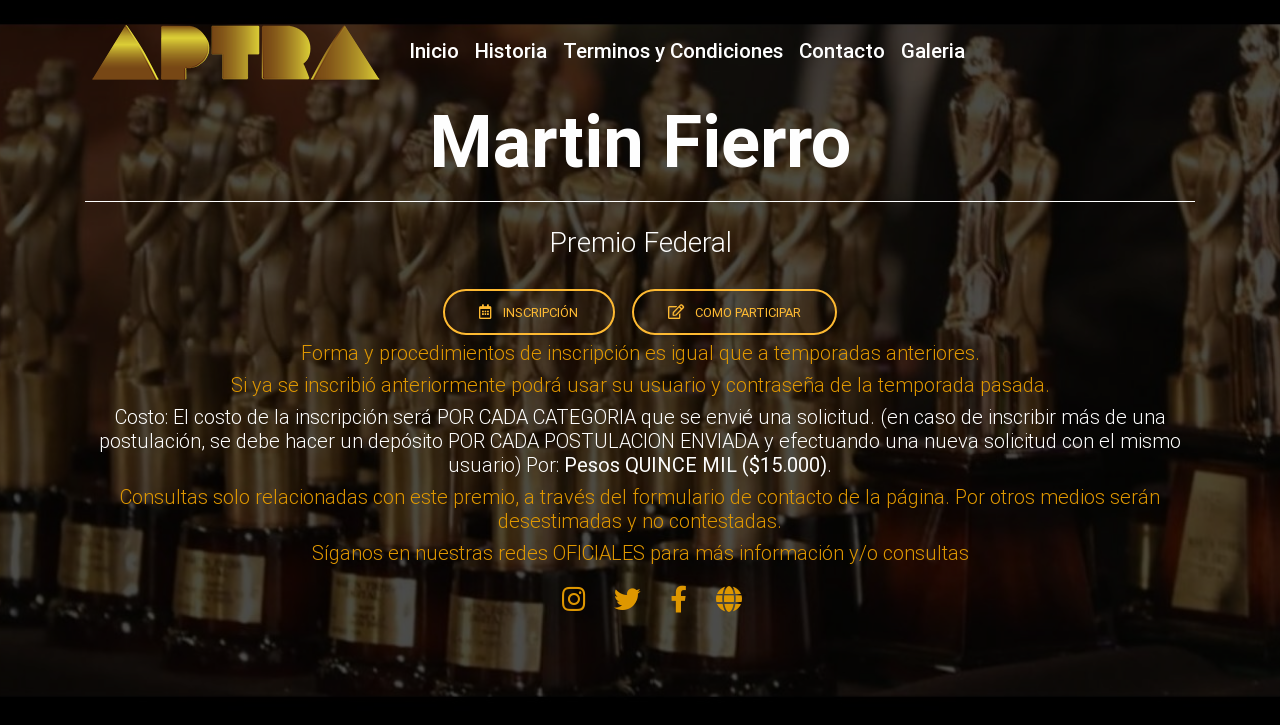

--- FILE ---
content_type: text/html; charset=UTF-8
request_url: https://www.martinfierro.com.ar/
body_size: 6698
content:
<!DOCTYPE html>
<html lang="es">

<head>
  <meta charset="utf-8">
  <meta name="viewport" content="width=device-width, initial-scale=1, shrink-to-fit=no">
  <meta http-equiv="x-ua-compatible" content="ie=edge">
  <title>Martin Fierro</title>
  <link rel="stylesheet" href="https://use.fontawesome.com/releases/v5.8.2/css/all.css">
  <link href="css/bootstrap.min.css" rel="stylesheet">
  <link href="css/mdb.min.css" rel="stylesheet">
  <link rel="shortcut icon" href="img/favicon.ico" type="image/x-icon">
  <link rel="icon" href="img/favicon.ico" type="image/x-icon">
  <link rel="icon" type="image/png" sizes="96x96" href="img/favicon-96x96.png">
  <script src="https://www.google.com/recaptcha/api.js" async defer></script>
  <style>
    html,
    body,
    header,
    .view.jarallax {
      height: 100%;
      min-height: 100%;
    }

    .pegue {
      font-size: 8px;
    }
  </style>
</head>

<body class="band-lp">
  <header>
    <nav class="navbar navbar-expand-lg navbar-dark fixed-top scrolling-navbar">
      <div class="container">
        <a class="navbar-brand" href="#"> <img src="img/logo.png" class="img-fluid" alt="My photo"></a>
        <button class="navbar-toggler" type="button" data-toggle="collapse" data-target="#navbarTogglerDemo02" aria-controls="navbarTogglerDemo02" aria-expanded="false" aria-label="Toggle navigation">
          <span class="navbar-toggler-icon"></span>
        </button>
        <div class="collapse navbar-collapse" id="navbarTogglerDemo02">
          <ul class="navbar-nav mr-auto smooth-scroll">
            <li class="nav-item">
              <a class="nav-link" href="#home">Inicio</a>
            </li>
            <li class="nav-item">
              <a class="nav-link" href="#about" data-offset="100">Historia</a>
            </li>
            <li class="nav-item">
              <a class="nav-link" href="#tour" data-offset="100">Terminos y Condiciones</a>
            </li>

            <li class="nav-item">
              <a class="nav-link" href="#contact" data-offset="100">Contacto</a>
            </li>
            <li class="nav-item">
              <a class="nav-link" href="#portfolio" data-offset="100">Galeria</a>
            </li>
          </ul>
        </div>
      </div>
    </nav>
    <div id="home" class="view jarallax" data-jarallax='{"speed": 0.2}'>
      <div class="mask rgba-black-strong">
        <div class="container h-100 d-flex justify-content-center align-items-center">
          <div class="row smooth-scroll">
            <div class="col-md-12">
              <div class="text-center text-white">
                <div class="wow fadeInDown" data-wow-delay=".2s">
                  <h2 class="font-weight-bold display-3 mb-0 ">Martin Fierro </h2>
                  <hr class="hr-light my-3 clearfix d-none d-md-block color">
                  <h3 class="pt-2 pb-3">Premio Federal</h3>
                </div>
                 
              <a class="btn btn-outline-warning btn-rounded text-uppercase wow fadeInUp" data-wow-delay=".2s" href="sistema/index.php" data-offset="100">
                  <i class="far fa-calendar-alt mr-2"></i> Inscripción
                </a>
            <a class="btn btn-outline-warning btn-rounded text-uppercase wow fadeInUp" data-wow-delay=".2s" href="participar.php" data-offset="100">
                  <i class="far fa-edit mr-2"></i> Como participar
                </a>
                <div class="wow fadeInDown" data-wow-delay=".2s">
                  <h5 class="wow fadeInUp" data-wow-delay=".3s">
                  Forma y procedimientos de inscripción es igual que a temporadas anteriores. 
                </h5>
                  <h5 class="wow fadeInUp" data-wow-delay=".3s">
                  Si ya se inscribió anteriormente podrá usar su usuario y contraseña de la temporada pasada.   </h5>
                  <h5 class="wow fadeInUp text-white" data-wow-delay=".3s">
                  Costo: El costo de la inscripción será POR CADA CATEGORIA que se envié una solicitud. (en caso de inscribir más de una postulación, se debe hacer un depósito POR CADA POSTULACION ENVIADA y efectuando una nueva solicitud con el mismo usuario)
                  Por: <b>Pesos QUINCE MIL ($15.000)</b>.</h5>
                  <h5 class="wow fadeInUp" data-wow-delay=".3s">
                  Consultas solo relacionadas con este premio, a través del formulario de contacto de la página. Por otros medios serán desestimadas y no contestadas.   
                  </h5>   
                  <h5 class="wow fadeInUp" data-wow-delay=".3s">  
                  Síganos en nuestras redes OFICIALES para más información y/o consultas
                  </h5> 
                  <h5 class="wow fadeInUp mt-4" data-wow-delay=".3s" >  
                  <a href="https://www.instagram.com/aptraorg/"  class="ml-4" style="color: #e09901;" target="_blank"><i class="fab fa-instagram fa-lg"></i></a>
                <a href="https://twitter.com/aptraorg" class="ml-4" style="color: #e09901;" target="_blank"><i class="fab fa-twitter fa-lg"></i></a>
      <a href="https://www.facebook.com/aptraorg/"  class="ml-4" style="color: #e09901;" target="_blank"><i class="fab fa-facebook-f fa-lg"></i></a>
        <a href="https://www.aptra.org.ar/"  class="ml-4" style="color: #e09901;" target="_blank"><i class="fas fa-globe fa-lg"></i></a>    
      </h5>
                  <!--   <h5> <center> TRANSMITE  <img src="img/logotv.jpg" class="img-fluid ">    </center></h5>>-->
                </div>
              </div>
            </div>
          </div>
        </div>
      </div>
    </div>
  </header>
  <main>
    <div class="container">
      <section id="about">
        <div class="row mt-5 mb-2">
          <div class="col-lg-5 col-md-12 mb-2 mr-auto wow fadeIn" data-wow-delay=".4s">
            <div class="view overlay z-depth-1 zoom rounded">
              <img src="img/premio.jpeg" class="img-fluid ">
              <div class="mask rgba-white-slight"></div>
            </div>
          </div>
          <div class="col-lg-6 col-md-12 mb-4 wow fadeIn" data-wow-delay=".4s">
            <p align="justify">
              Premios Martín Fierro son los premios de la televisión y radio en la República Argentina, Fueron entregados por primera vez en el año 1959. Además se entregan premios a lo mejor de la televisión por cable y a lo mejor del interior del país. Asimismo desde 2018 se entregan los Premios Martín Fierro Digital, que premian a los creadores de contenidos en plataformas digitales.
            </p>
          </div>
        </div>
        <div class="row mt-5 mb-2">
          <div class="col-lg-6 col-md-12 mb-4 wow fadeIn" data-wow-delay=".4s">
            <p align="justify">
              La Asociación de Periodistas de la Televisión y la Radiofonía Argentinas (APTRA) es una entidad que agrupa a trabajadores de prensa de la televisión y radio argentina.
            </p>
          </div>
          <div class="col-lg-5 col-md-12 mb-2 mr-auto wow fadeIn" data-wow-delay=".4s">
            <div class="overlay z-depth-1 zoom rounded">
              <img src="img/LogoH.png" class="img-fluid">
              <div class="mask rgba-white-slight"></div>
            </div>
          </div>
        </div>
      </section>
      <section>
        <h2 class="pink-text text-uppercase font-weight-bold mt-5 mb-2 wow fadeIn" data-wow-delay=".2s">Historia</h2>
        <hr class="mb-5">
        <div class="row text-center mb-4">
          <div class="col-lg-4 col-md-4 mb-5 wow fadeIn" data-wow-delay=".4s">
            <div class="overlay z-depth-1 zoom">
              <img src="img/estatuilla.png" class="img-fluid">
              <div class="mask rgba-white-slight"></div>
            </div>
          </div>
          <div class="col-lg-8 col-md-8 mb-2 wow fadeIn" data-wow-delay=".4s">
            <p align="justify">
              A finales de los años 1950, diez periodistas dedicados a la crítica de la radio y la televisión decidieron juntarse y fundar la Asociación de Periodistas de la Televisión y la Radiofonía Argentinas (APTRA) y comenzaron a entregar premios para la televisión argentina, a los cuales llamaron “El gaucho” y en 1967 se incorporó a la producción radial. La estatuilla original pesó 2 kilos. La primera entrega tuvo lugar en el Teatro Nacional Cervantes, en la que solo se distinguió la labor televisada, focalizada en la programación de Canal 7, el único emisor de programas del país.
            </p>
            <p align="justify">
              Narciso Ibáñez Menta fue uno de los grandes ganadores de los primeros premios, gracias a su labor en «Obras maestras del terror». La segunda entrega se realizó en 1960, y uno de los más premiados fue Tato Bores por su labor cómica en los programas «La familia Gesa» y «El mejor rato con Tato». El mismo año el premio adoptó el nombre del gaucho Martín Fierro, en homenaje a la epopeya nacional argentina.
            </p>
            <p align="justify">
              Cuando el país cae en la dictadura militar de 1976 encabezada por el gobernante de facto Jorge Rafael Videla, la cultura y el arte nacional fueron censurados, como también muchos artistas. En consecuencia, la ceremonia de los premios se realizó en la clandestinidad en el roof garden de un edificio de la Recoleta donde actualmente están situados el hotel Etoile y el teatro Pigalle. Pero como los miembros de APTRA también comenzaron a ser perseguidos, a partir de ese año, la entidad empezó a vivir un lento proceso de dispersión y desaparición.
            </p>
            <p align="justify">
              Pero en 1988, cinco años después de la vuelta de la democracia, un grupo de periodistas refundan la entidad y el 8 de mayo de ese año son celebrados los premios en el Estudio 1 de ATC, antiguo nombre del Canal 7. Tres años más tarde se realiza la primera entrega en el interior, en la ciudad de Paraná, provincia de Entre Ríos y en 1995 comienza a distinguirse la producción de canales y señales de cable. En 1997, durante la ceremonia de los premios, Canal 13 cede a APTRA los derechos de la música original de los Premios Martín Fierro, compuesta por Osvaldo Montes. A partir de ahí, todas las ediciones sucesivas del evento (y sus versiones para interior y cable) utilizarían como tema de presentación del programa dicha producción musical.
            </p>
          </div>
        </div>
      </section>
    </div>
    <div class="streak streak-photo streak-md" style="background-image: url('img/principal.jpg');">
      <div class="mask flex-center rgba-black-strong">
        <div class="text-center white-text smooth-scroll wow fadeIn" data-wow-delay=".4s">
          <h2 class="h2-responsive font-weight-bold mb-3">Martin Fierro Federal</h2>
        </div>
      </div>
    </div>
    <div class="container mt-5 pb-4">
      <div id="tour" class="container">
        <h2 class="pink-text text-uppercase font-weight-bold pt-5 mb-2 mt-3 wow fadeIn" data-wow-delay=".2s">Terminos y Condiciones del Uso del Sitio Web</h2>
        <hr class="mb-5">
        <p align="justify" class="peque">
          Este sitio web se encuentra constituido bajo la legislación argentina y es controlado y operado por la Asociación de Periodistas de la Televisión y la Radio Argentinas (APTRA).
        </p>
        <p align="justify" class="peque">
          El ingreso y/o uso de este sitio web atribuye a quien accede la condición de usuario, aceptando el usuario, desde ese mismo momento, plenamente y sin reserva alguna, sujetarse a los presentes términos y condiciones de uso, a las disposiciones particulares que, en su caso, complementen, modifiquen o sustituyan estos términos y condiciones, cuando así suceda, en relación con todos los contenidos y servicios de esta página web, y a todas las leyes y reglamentos aplicables que hagan parte de la legislación argentina. Este sitio web puede ser usado únicamente bajo los presentes términos y condiciones. APTRA no garantiza que los materiales contenidos en este sitio web o que otros enlaces o vínculos hechos desde este sitio web sean apropiados o acordes a las normas de cualquier otro país diferente, o se encuentren disponibles para su uso por fuera de otros países. El Usuario no podrá distribuir, modificar, copiar, transmitir, mostrar, utilizar, reproducir, publicar, otorgar licencias, crear obras derivadas, ceder, transferir, vender o utilizar de cualquier otra forma el Contenido o el Software del Sitio. Están prohibidas las actividades que impliquen el uso indebido del sitio, tales como falsear la identidad de un usuario, utilizar agentes de compra y llevar a cabo actividades fraudulentas a través del sitio. Aquellos usuarios que libremente decidan ingresar a este sitio web desde otros países o lugares o a otros sitios conectados mediante enlaces o vínculos a este sitio web, lo harán bajo su propia iniciativa y es su responsabilidad sujetarse a las leyes locales que sean aplicables. Bajo ninguna circunstancia se podrá utilizar el Sitio como vehículo o medio para enviar o transmitir cualquier clase de información o material que pueda considerarse ilegal, falso, engañoso, abusivo, injurioso, difamatorio, vulgar, obsceno, escandaloso, provocador, pornográfico, irreverente, correo basura o cualquier otra información o material que pueda constituir un delito o que pueda dar lugar a procesos de responsabilidad civil o que pudiera infringir cualquier otra le El uso de este sitio web se realizará bajo la única y exclusiva responsabilidad del usuario. APTRA no se responsabiliza de que el material en este sitio web sea apropiado o esté disponible para su uso en otros países o lugares, estando prohibido su acceso desde territorios donde su contenido sea ilegal. En caso que el usuario no esté de acuerdo total o parcialmente con estos términos y condiciones de uso, se deberá abstener de usar esta página web. APTRA se reserva el derecho de negar o suspender el acceso a este sitio web por parte de cualquier usuario que hubiere desconocido estos términos y condiciones, sin necesidad de notificación previa.
        </p>
        <h5> Protección de Información Personal </h5>
        <p align="justify" class="peque">
          Mediante el ingreso al Sitio y su registro, el usuario autoriza a APTRA a usar y tratar los datos personales por él ingresados al Sitio, para los fines establecidos en el Sitio y en especial, con el fin de permitirle crear una base de datos de los usuarios registrados, enviar información a los Usuarios. La información de los usuarios y demás contenidos publicados en el Sitio, que tengan la calidad de datos personales de acuerdo con lo establecido en la Ley 1581 de 2012, serán tratados como confidenciales y protegidos de acuerdo a la Ley de protección de Datos Personales. APTRA tomará medidas razonables lógicas, administrativas y físicas para proteger del acceso no autorizado de terceros a la información personal obtenida a través del Sitio, así como para evitar la adulteración, pérdida, consulta o uso no autorizado o fraudulento por parte de terceros de la información personal. Sin embargo, APTRA no se hace responsable por el ingreso no autorizado de terceros al Sitio y el acceso a la información personal de los usuarios y visitantes, vulnerando las medidas a través de internet. En estos eventos APTRA gestionará el incidente de seguridad de conformidad con los lineamientos establecidos por la ley aplicable. El usuario autoriza a APTRA a dar a conocer su información personal a las autoridades competentes en cumplimiento de la ley o de orden administrativa, y a conservar dicha información para las finalidades acá establecidas, pudiendo conservarla hasta que la finalidad para la cual hayan sido obtenidos tales datos se haya cumplido. El usuario podrá cada vez que lo desee ingresar a su perfil para hacer los cambios necesarios en sus datos personales cuando estos deban ser actualizados o cuando desee eliminarlos. En caso de alguna inquietud, comentario o consulta relacionada con el manejo de datos personales del usuario, podrá consultarla en el siguiente: <a href="#contact">formulario</a>
        </p>
        <div class="text-center">
          <a class="btn btn-white-red btn-rounded " href="terminos.php">Ver mas</a>
        </div>
      </div>
    </div>
    <div style="background-image:url('https://mdbootstrap.com/img/Others/landings/music1.jpg')">
      <div class="mask flex-center rgba-black-strong">
        <div id="contact" class="container">
          <section class="contact-section mb-5">
            <div class="row mt-5">
              <div class="col-md-12 ">
                <h2 class="pink-text text-uppercase font-weight-bold pt-4 mb-5 wow fadeIn" data-wow-delay=".2s">Contacto</h2>
              </div>
            </div>
            <div class="row wow fadeIn" data-wow-delay=".4s">
              <div class="col-md-12">
                <form method="post">
                  <div class="row">
                    <div class="col-md-6">
                      <div class="md-form mb-0">
                        <input type="text" id="form-contact-name" class="form-control" name="nombre">
                        <label for="form-contact-name" class="">Nombre</label>
                      </div>
                    </div>
                    <div class="col-md-6">
                      <div class="md-form mb-0">
                        <input type="text" id="form-contact-email" class="form-control" name="mail">
                        <label for="form-contact-email" class="">Mail</label>
                      </div>
                    </div>
                  </div>
                  <div class="row">
                    <div class="col-md-12">
                      <div class="md-form mb-0">
                        <input type="text" id="form-contact-phone" class="form-control" name="telefono">
                        <label for="form-contact-phone" class="">Asunto</label>
                      </div>
                    </div>
                  </div>
                  <div class="row">
                    <div class="col-md-12">
                      <div class="md-form mb-0">
                        <textarea type="text" id="form-contact-message" class="form-control md-textarea" rows="3" name="mensaje"></textarea>
                        <label for="form-contact-message">Mensaje</label>
                        <div class="elem-group">
                          <span>
                            <div class="g-recaptcha text-white" data-sitekey="6Ldv_ComAAAAALHgDwD1XjZ1lZcPQxo_uW3jJUzl"></div>
                          </span>
                        </div>
                        <div class="text-center text-md-left mt-4 mb-4">
                          <button type="submit" class="btn btn-pink-blue btn-rounded" name="enviar">
                            <i class="far fa-paper-plane"></i>
                          </button>
                        </div>
                        <h5><b>NOTA: </b>Las consultas al soporte técnico serán contestadas dentro de las 36 hs hábiles
                        </h5>
                      </div>
                    </div>
                  </div>
                                  </form>
              </div>
              <div class="col-md-4">

              </div>
            </div>
          </section>
        </div>
      </div>
    </div>
    <div class="container">
      <section id="portfolio">
        <h2 class="pink-text text-uppercase font-weight-bold mb-2 pt-5 wow fadeIn" data-wow-delay=".2s">Galeria</h2>
        <hr class="mb-5">
        <div class="row wow fadeIn" data-wow-delay=".4s">
          <div class="col-md-12">
            <div id="mdb-lightbox-ui"></div>
            <div class="mdb-lightbox">
              <figure class="col-md-3">
                <a href="img/galeria/01.jpg" data-size="1600x1067">
                  <img src="img/galeria/01.jpg" class="img-fluid z-depth-1-half">
                </a>
              </figure>
              <figure class="col-md-3">
                <a href="img/galeria/02.jpg" data-size="1600x1067">
                  <img src="img/galeria/02.jpg" class="img-fluid z-depth-1-half">
                </a>
              </figure>
              <figure class="col-md-3">
                <a href="img/galeria/03.jpg" data-size="1600x1067">
                  <img src="img/galeria/03.jpg" class="img-fluid z-depth-1-half">
                </a>
              </figure>
              <figure class="col-md-3">
                <a href="img/galeria/04.jpg" data-size="1600x1067">
                  <img src="img/galeria/04.jpg" class="img-fluid z-depth-1-half">
                </a>
              </figure>
              <figure class="col-md-3">
                <a href="img/galeria/05.jpg" data-size="1600x1067">
                  <img src="img/galeria/05.jpg" class="img-fluid z-depth-1-half">
                </a>
              </figure>
              <figure class="col-md-3">
                <a href="img/galeria/06.jpg" data-size="1600x1067">
                  <img src="img/galeria/06.jpg" class="img-fluid z-depth-1-half">
                </a>
              </figure>
              <figure class="col-md-3">
                <a href="img/galeria/07.jpg" data-size="1600x1067">
                  <img src="img/galeria/07.jpg" class="img-fluid z-depth-1-half">
                </a>
              </figure>
              <figure class="col-md-3">
                <a href="img/galeria/08.jpg" data-size="1600x1067">
                  <img src="img/galeria/08.jpg" class="img-fluid z-depth-1-half">
                </a>
              </figure>
            </div>
          </div>
        </div>
      </section>
      <nav class="d-flex justify-content-center pt-5 pb-1 wow fadeIn" data-wow-delay=".4s">
        <ul class="pagination pg-dark">
          <li class="page-item">
            <a class="page-link" aria-label="Previous">
              <span aria-hidden="true">&laquo;</span>
              <span class="sr-only">Previous</span>
            </a>
          </li>
          <li class="page-item active"><a class="page-link">1</a></li>
          <li class="page-item"><a class="page-link">2</a></li>
          <li class="page-item"><a class="page-link">3</a></li>
          <li class="page-item"><a class="page-link">4</a></li>
          <li class="page-item"><a class="page-link">5</a></li>
          <li class="page-item">
            <a class="page-link" aria-label="Next">
              <span aria-hidden="true">&raquo;</span>
              <span class="sr-only">Next</span>
            </a>
          </li>
        </ul>
      </nav>
    </div>
  </main>
  <footer class="page-footer text-center text-md-left mt-4 pt-4">
    <div class="footer-copyright py-3 text-center">
      <div class="container-fluid">
        <h5> <a href="https://aptra.org.ar" rel="nofollow" target="_BLANK">APTRA</a> Todos los derechos reservados – 2023 </h5>

        <h5> <b>By <a href="https://arpatt.com/web.php" rel="nofollow" target="_BLANK">Arpatt</a> </b> </h5>
      </div>
    </div>
  </footer>
  <script type="text/javascript" src="js/jquery-3.4.1.min.js"></script>
  <script type="text/javascript" src="js/popper.min.js"></script>
  <script type="text/javascript" src="js/bootstrap.min.js"></script>
  <script type="text/javascript" src="js/mdb.min.js"></script>
  <script>
    new WOW().init();
    $(function() {
      $("#mdb-lightbox-ui").load("mdb-addons/mdb-lightbox-ui.html");
    });
  </script>
</body>

</html>

--- FILE ---
content_type: text/html; charset=utf-8
request_url: https://www.google.com/recaptcha/api2/anchor?ar=1&k=6Ldv_ComAAAAALHgDwD1XjZ1lZcPQxo_uW3jJUzl&co=aHR0cHM6Ly93d3cubWFydGluZmllcnJvLmNvbS5hcjo0NDM.&hl=en&v=PoyoqOPhxBO7pBk68S4YbpHZ&size=normal&anchor-ms=20000&execute-ms=30000&cb=dfywuf47agez
body_size: 49306
content:
<!DOCTYPE HTML><html dir="ltr" lang="en"><head><meta http-equiv="Content-Type" content="text/html; charset=UTF-8">
<meta http-equiv="X-UA-Compatible" content="IE=edge">
<title>reCAPTCHA</title>
<style type="text/css">
/* cyrillic-ext */
@font-face {
  font-family: 'Roboto';
  font-style: normal;
  font-weight: 400;
  font-stretch: 100%;
  src: url(//fonts.gstatic.com/s/roboto/v48/KFO7CnqEu92Fr1ME7kSn66aGLdTylUAMa3GUBHMdazTgWw.woff2) format('woff2');
  unicode-range: U+0460-052F, U+1C80-1C8A, U+20B4, U+2DE0-2DFF, U+A640-A69F, U+FE2E-FE2F;
}
/* cyrillic */
@font-face {
  font-family: 'Roboto';
  font-style: normal;
  font-weight: 400;
  font-stretch: 100%;
  src: url(//fonts.gstatic.com/s/roboto/v48/KFO7CnqEu92Fr1ME7kSn66aGLdTylUAMa3iUBHMdazTgWw.woff2) format('woff2');
  unicode-range: U+0301, U+0400-045F, U+0490-0491, U+04B0-04B1, U+2116;
}
/* greek-ext */
@font-face {
  font-family: 'Roboto';
  font-style: normal;
  font-weight: 400;
  font-stretch: 100%;
  src: url(//fonts.gstatic.com/s/roboto/v48/KFO7CnqEu92Fr1ME7kSn66aGLdTylUAMa3CUBHMdazTgWw.woff2) format('woff2');
  unicode-range: U+1F00-1FFF;
}
/* greek */
@font-face {
  font-family: 'Roboto';
  font-style: normal;
  font-weight: 400;
  font-stretch: 100%;
  src: url(//fonts.gstatic.com/s/roboto/v48/KFO7CnqEu92Fr1ME7kSn66aGLdTylUAMa3-UBHMdazTgWw.woff2) format('woff2');
  unicode-range: U+0370-0377, U+037A-037F, U+0384-038A, U+038C, U+038E-03A1, U+03A3-03FF;
}
/* math */
@font-face {
  font-family: 'Roboto';
  font-style: normal;
  font-weight: 400;
  font-stretch: 100%;
  src: url(//fonts.gstatic.com/s/roboto/v48/KFO7CnqEu92Fr1ME7kSn66aGLdTylUAMawCUBHMdazTgWw.woff2) format('woff2');
  unicode-range: U+0302-0303, U+0305, U+0307-0308, U+0310, U+0312, U+0315, U+031A, U+0326-0327, U+032C, U+032F-0330, U+0332-0333, U+0338, U+033A, U+0346, U+034D, U+0391-03A1, U+03A3-03A9, U+03B1-03C9, U+03D1, U+03D5-03D6, U+03F0-03F1, U+03F4-03F5, U+2016-2017, U+2034-2038, U+203C, U+2040, U+2043, U+2047, U+2050, U+2057, U+205F, U+2070-2071, U+2074-208E, U+2090-209C, U+20D0-20DC, U+20E1, U+20E5-20EF, U+2100-2112, U+2114-2115, U+2117-2121, U+2123-214F, U+2190, U+2192, U+2194-21AE, U+21B0-21E5, U+21F1-21F2, U+21F4-2211, U+2213-2214, U+2216-22FF, U+2308-230B, U+2310, U+2319, U+231C-2321, U+2336-237A, U+237C, U+2395, U+239B-23B7, U+23D0, U+23DC-23E1, U+2474-2475, U+25AF, U+25B3, U+25B7, U+25BD, U+25C1, U+25CA, U+25CC, U+25FB, U+266D-266F, U+27C0-27FF, U+2900-2AFF, U+2B0E-2B11, U+2B30-2B4C, U+2BFE, U+3030, U+FF5B, U+FF5D, U+1D400-1D7FF, U+1EE00-1EEFF;
}
/* symbols */
@font-face {
  font-family: 'Roboto';
  font-style: normal;
  font-weight: 400;
  font-stretch: 100%;
  src: url(//fonts.gstatic.com/s/roboto/v48/KFO7CnqEu92Fr1ME7kSn66aGLdTylUAMaxKUBHMdazTgWw.woff2) format('woff2');
  unicode-range: U+0001-000C, U+000E-001F, U+007F-009F, U+20DD-20E0, U+20E2-20E4, U+2150-218F, U+2190, U+2192, U+2194-2199, U+21AF, U+21E6-21F0, U+21F3, U+2218-2219, U+2299, U+22C4-22C6, U+2300-243F, U+2440-244A, U+2460-24FF, U+25A0-27BF, U+2800-28FF, U+2921-2922, U+2981, U+29BF, U+29EB, U+2B00-2BFF, U+4DC0-4DFF, U+FFF9-FFFB, U+10140-1018E, U+10190-1019C, U+101A0, U+101D0-101FD, U+102E0-102FB, U+10E60-10E7E, U+1D2C0-1D2D3, U+1D2E0-1D37F, U+1F000-1F0FF, U+1F100-1F1AD, U+1F1E6-1F1FF, U+1F30D-1F30F, U+1F315, U+1F31C, U+1F31E, U+1F320-1F32C, U+1F336, U+1F378, U+1F37D, U+1F382, U+1F393-1F39F, U+1F3A7-1F3A8, U+1F3AC-1F3AF, U+1F3C2, U+1F3C4-1F3C6, U+1F3CA-1F3CE, U+1F3D4-1F3E0, U+1F3ED, U+1F3F1-1F3F3, U+1F3F5-1F3F7, U+1F408, U+1F415, U+1F41F, U+1F426, U+1F43F, U+1F441-1F442, U+1F444, U+1F446-1F449, U+1F44C-1F44E, U+1F453, U+1F46A, U+1F47D, U+1F4A3, U+1F4B0, U+1F4B3, U+1F4B9, U+1F4BB, U+1F4BF, U+1F4C8-1F4CB, U+1F4D6, U+1F4DA, U+1F4DF, U+1F4E3-1F4E6, U+1F4EA-1F4ED, U+1F4F7, U+1F4F9-1F4FB, U+1F4FD-1F4FE, U+1F503, U+1F507-1F50B, U+1F50D, U+1F512-1F513, U+1F53E-1F54A, U+1F54F-1F5FA, U+1F610, U+1F650-1F67F, U+1F687, U+1F68D, U+1F691, U+1F694, U+1F698, U+1F6AD, U+1F6B2, U+1F6B9-1F6BA, U+1F6BC, U+1F6C6-1F6CF, U+1F6D3-1F6D7, U+1F6E0-1F6EA, U+1F6F0-1F6F3, U+1F6F7-1F6FC, U+1F700-1F7FF, U+1F800-1F80B, U+1F810-1F847, U+1F850-1F859, U+1F860-1F887, U+1F890-1F8AD, U+1F8B0-1F8BB, U+1F8C0-1F8C1, U+1F900-1F90B, U+1F93B, U+1F946, U+1F984, U+1F996, U+1F9E9, U+1FA00-1FA6F, U+1FA70-1FA7C, U+1FA80-1FA89, U+1FA8F-1FAC6, U+1FACE-1FADC, U+1FADF-1FAE9, U+1FAF0-1FAF8, U+1FB00-1FBFF;
}
/* vietnamese */
@font-face {
  font-family: 'Roboto';
  font-style: normal;
  font-weight: 400;
  font-stretch: 100%;
  src: url(//fonts.gstatic.com/s/roboto/v48/KFO7CnqEu92Fr1ME7kSn66aGLdTylUAMa3OUBHMdazTgWw.woff2) format('woff2');
  unicode-range: U+0102-0103, U+0110-0111, U+0128-0129, U+0168-0169, U+01A0-01A1, U+01AF-01B0, U+0300-0301, U+0303-0304, U+0308-0309, U+0323, U+0329, U+1EA0-1EF9, U+20AB;
}
/* latin-ext */
@font-face {
  font-family: 'Roboto';
  font-style: normal;
  font-weight: 400;
  font-stretch: 100%;
  src: url(//fonts.gstatic.com/s/roboto/v48/KFO7CnqEu92Fr1ME7kSn66aGLdTylUAMa3KUBHMdazTgWw.woff2) format('woff2');
  unicode-range: U+0100-02BA, U+02BD-02C5, U+02C7-02CC, U+02CE-02D7, U+02DD-02FF, U+0304, U+0308, U+0329, U+1D00-1DBF, U+1E00-1E9F, U+1EF2-1EFF, U+2020, U+20A0-20AB, U+20AD-20C0, U+2113, U+2C60-2C7F, U+A720-A7FF;
}
/* latin */
@font-face {
  font-family: 'Roboto';
  font-style: normal;
  font-weight: 400;
  font-stretch: 100%;
  src: url(//fonts.gstatic.com/s/roboto/v48/KFO7CnqEu92Fr1ME7kSn66aGLdTylUAMa3yUBHMdazQ.woff2) format('woff2');
  unicode-range: U+0000-00FF, U+0131, U+0152-0153, U+02BB-02BC, U+02C6, U+02DA, U+02DC, U+0304, U+0308, U+0329, U+2000-206F, U+20AC, U+2122, U+2191, U+2193, U+2212, U+2215, U+FEFF, U+FFFD;
}
/* cyrillic-ext */
@font-face {
  font-family: 'Roboto';
  font-style: normal;
  font-weight: 500;
  font-stretch: 100%;
  src: url(//fonts.gstatic.com/s/roboto/v48/KFO7CnqEu92Fr1ME7kSn66aGLdTylUAMa3GUBHMdazTgWw.woff2) format('woff2');
  unicode-range: U+0460-052F, U+1C80-1C8A, U+20B4, U+2DE0-2DFF, U+A640-A69F, U+FE2E-FE2F;
}
/* cyrillic */
@font-face {
  font-family: 'Roboto';
  font-style: normal;
  font-weight: 500;
  font-stretch: 100%;
  src: url(//fonts.gstatic.com/s/roboto/v48/KFO7CnqEu92Fr1ME7kSn66aGLdTylUAMa3iUBHMdazTgWw.woff2) format('woff2');
  unicode-range: U+0301, U+0400-045F, U+0490-0491, U+04B0-04B1, U+2116;
}
/* greek-ext */
@font-face {
  font-family: 'Roboto';
  font-style: normal;
  font-weight: 500;
  font-stretch: 100%;
  src: url(//fonts.gstatic.com/s/roboto/v48/KFO7CnqEu92Fr1ME7kSn66aGLdTylUAMa3CUBHMdazTgWw.woff2) format('woff2');
  unicode-range: U+1F00-1FFF;
}
/* greek */
@font-face {
  font-family: 'Roboto';
  font-style: normal;
  font-weight: 500;
  font-stretch: 100%;
  src: url(//fonts.gstatic.com/s/roboto/v48/KFO7CnqEu92Fr1ME7kSn66aGLdTylUAMa3-UBHMdazTgWw.woff2) format('woff2');
  unicode-range: U+0370-0377, U+037A-037F, U+0384-038A, U+038C, U+038E-03A1, U+03A3-03FF;
}
/* math */
@font-face {
  font-family: 'Roboto';
  font-style: normal;
  font-weight: 500;
  font-stretch: 100%;
  src: url(//fonts.gstatic.com/s/roboto/v48/KFO7CnqEu92Fr1ME7kSn66aGLdTylUAMawCUBHMdazTgWw.woff2) format('woff2');
  unicode-range: U+0302-0303, U+0305, U+0307-0308, U+0310, U+0312, U+0315, U+031A, U+0326-0327, U+032C, U+032F-0330, U+0332-0333, U+0338, U+033A, U+0346, U+034D, U+0391-03A1, U+03A3-03A9, U+03B1-03C9, U+03D1, U+03D5-03D6, U+03F0-03F1, U+03F4-03F5, U+2016-2017, U+2034-2038, U+203C, U+2040, U+2043, U+2047, U+2050, U+2057, U+205F, U+2070-2071, U+2074-208E, U+2090-209C, U+20D0-20DC, U+20E1, U+20E5-20EF, U+2100-2112, U+2114-2115, U+2117-2121, U+2123-214F, U+2190, U+2192, U+2194-21AE, U+21B0-21E5, U+21F1-21F2, U+21F4-2211, U+2213-2214, U+2216-22FF, U+2308-230B, U+2310, U+2319, U+231C-2321, U+2336-237A, U+237C, U+2395, U+239B-23B7, U+23D0, U+23DC-23E1, U+2474-2475, U+25AF, U+25B3, U+25B7, U+25BD, U+25C1, U+25CA, U+25CC, U+25FB, U+266D-266F, U+27C0-27FF, U+2900-2AFF, U+2B0E-2B11, U+2B30-2B4C, U+2BFE, U+3030, U+FF5B, U+FF5D, U+1D400-1D7FF, U+1EE00-1EEFF;
}
/* symbols */
@font-face {
  font-family: 'Roboto';
  font-style: normal;
  font-weight: 500;
  font-stretch: 100%;
  src: url(//fonts.gstatic.com/s/roboto/v48/KFO7CnqEu92Fr1ME7kSn66aGLdTylUAMaxKUBHMdazTgWw.woff2) format('woff2');
  unicode-range: U+0001-000C, U+000E-001F, U+007F-009F, U+20DD-20E0, U+20E2-20E4, U+2150-218F, U+2190, U+2192, U+2194-2199, U+21AF, U+21E6-21F0, U+21F3, U+2218-2219, U+2299, U+22C4-22C6, U+2300-243F, U+2440-244A, U+2460-24FF, U+25A0-27BF, U+2800-28FF, U+2921-2922, U+2981, U+29BF, U+29EB, U+2B00-2BFF, U+4DC0-4DFF, U+FFF9-FFFB, U+10140-1018E, U+10190-1019C, U+101A0, U+101D0-101FD, U+102E0-102FB, U+10E60-10E7E, U+1D2C0-1D2D3, U+1D2E0-1D37F, U+1F000-1F0FF, U+1F100-1F1AD, U+1F1E6-1F1FF, U+1F30D-1F30F, U+1F315, U+1F31C, U+1F31E, U+1F320-1F32C, U+1F336, U+1F378, U+1F37D, U+1F382, U+1F393-1F39F, U+1F3A7-1F3A8, U+1F3AC-1F3AF, U+1F3C2, U+1F3C4-1F3C6, U+1F3CA-1F3CE, U+1F3D4-1F3E0, U+1F3ED, U+1F3F1-1F3F3, U+1F3F5-1F3F7, U+1F408, U+1F415, U+1F41F, U+1F426, U+1F43F, U+1F441-1F442, U+1F444, U+1F446-1F449, U+1F44C-1F44E, U+1F453, U+1F46A, U+1F47D, U+1F4A3, U+1F4B0, U+1F4B3, U+1F4B9, U+1F4BB, U+1F4BF, U+1F4C8-1F4CB, U+1F4D6, U+1F4DA, U+1F4DF, U+1F4E3-1F4E6, U+1F4EA-1F4ED, U+1F4F7, U+1F4F9-1F4FB, U+1F4FD-1F4FE, U+1F503, U+1F507-1F50B, U+1F50D, U+1F512-1F513, U+1F53E-1F54A, U+1F54F-1F5FA, U+1F610, U+1F650-1F67F, U+1F687, U+1F68D, U+1F691, U+1F694, U+1F698, U+1F6AD, U+1F6B2, U+1F6B9-1F6BA, U+1F6BC, U+1F6C6-1F6CF, U+1F6D3-1F6D7, U+1F6E0-1F6EA, U+1F6F0-1F6F3, U+1F6F7-1F6FC, U+1F700-1F7FF, U+1F800-1F80B, U+1F810-1F847, U+1F850-1F859, U+1F860-1F887, U+1F890-1F8AD, U+1F8B0-1F8BB, U+1F8C0-1F8C1, U+1F900-1F90B, U+1F93B, U+1F946, U+1F984, U+1F996, U+1F9E9, U+1FA00-1FA6F, U+1FA70-1FA7C, U+1FA80-1FA89, U+1FA8F-1FAC6, U+1FACE-1FADC, U+1FADF-1FAE9, U+1FAF0-1FAF8, U+1FB00-1FBFF;
}
/* vietnamese */
@font-face {
  font-family: 'Roboto';
  font-style: normal;
  font-weight: 500;
  font-stretch: 100%;
  src: url(//fonts.gstatic.com/s/roboto/v48/KFO7CnqEu92Fr1ME7kSn66aGLdTylUAMa3OUBHMdazTgWw.woff2) format('woff2');
  unicode-range: U+0102-0103, U+0110-0111, U+0128-0129, U+0168-0169, U+01A0-01A1, U+01AF-01B0, U+0300-0301, U+0303-0304, U+0308-0309, U+0323, U+0329, U+1EA0-1EF9, U+20AB;
}
/* latin-ext */
@font-face {
  font-family: 'Roboto';
  font-style: normal;
  font-weight: 500;
  font-stretch: 100%;
  src: url(//fonts.gstatic.com/s/roboto/v48/KFO7CnqEu92Fr1ME7kSn66aGLdTylUAMa3KUBHMdazTgWw.woff2) format('woff2');
  unicode-range: U+0100-02BA, U+02BD-02C5, U+02C7-02CC, U+02CE-02D7, U+02DD-02FF, U+0304, U+0308, U+0329, U+1D00-1DBF, U+1E00-1E9F, U+1EF2-1EFF, U+2020, U+20A0-20AB, U+20AD-20C0, U+2113, U+2C60-2C7F, U+A720-A7FF;
}
/* latin */
@font-face {
  font-family: 'Roboto';
  font-style: normal;
  font-weight: 500;
  font-stretch: 100%;
  src: url(//fonts.gstatic.com/s/roboto/v48/KFO7CnqEu92Fr1ME7kSn66aGLdTylUAMa3yUBHMdazQ.woff2) format('woff2');
  unicode-range: U+0000-00FF, U+0131, U+0152-0153, U+02BB-02BC, U+02C6, U+02DA, U+02DC, U+0304, U+0308, U+0329, U+2000-206F, U+20AC, U+2122, U+2191, U+2193, U+2212, U+2215, U+FEFF, U+FFFD;
}
/* cyrillic-ext */
@font-face {
  font-family: 'Roboto';
  font-style: normal;
  font-weight: 900;
  font-stretch: 100%;
  src: url(//fonts.gstatic.com/s/roboto/v48/KFO7CnqEu92Fr1ME7kSn66aGLdTylUAMa3GUBHMdazTgWw.woff2) format('woff2');
  unicode-range: U+0460-052F, U+1C80-1C8A, U+20B4, U+2DE0-2DFF, U+A640-A69F, U+FE2E-FE2F;
}
/* cyrillic */
@font-face {
  font-family: 'Roboto';
  font-style: normal;
  font-weight: 900;
  font-stretch: 100%;
  src: url(//fonts.gstatic.com/s/roboto/v48/KFO7CnqEu92Fr1ME7kSn66aGLdTylUAMa3iUBHMdazTgWw.woff2) format('woff2');
  unicode-range: U+0301, U+0400-045F, U+0490-0491, U+04B0-04B1, U+2116;
}
/* greek-ext */
@font-face {
  font-family: 'Roboto';
  font-style: normal;
  font-weight: 900;
  font-stretch: 100%;
  src: url(//fonts.gstatic.com/s/roboto/v48/KFO7CnqEu92Fr1ME7kSn66aGLdTylUAMa3CUBHMdazTgWw.woff2) format('woff2');
  unicode-range: U+1F00-1FFF;
}
/* greek */
@font-face {
  font-family: 'Roboto';
  font-style: normal;
  font-weight: 900;
  font-stretch: 100%;
  src: url(//fonts.gstatic.com/s/roboto/v48/KFO7CnqEu92Fr1ME7kSn66aGLdTylUAMa3-UBHMdazTgWw.woff2) format('woff2');
  unicode-range: U+0370-0377, U+037A-037F, U+0384-038A, U+038C, U+038E-03A1, U+03A3-03FF;
}
/* math */
@font-face {
  font-family: 'Roboto';
  font-style: normal;
  font-weight: 900;
  font-stretch: 100%;
  src: url(//fonts.gstatic.com/s/roboto/v48/KFO7CnqEu92Fr1ME7kSn66aGLdTylUAMawCUBHMdazTgWw.woff2) format('woff2');
  unicode-range: U+0302-0303, U+0305, U+0307-0308, U+0310, U+0312, U+0315, U+031A, U+0326-0327, U+032C, U+032F-0330, U+0332-0333, U+0338, U+033A, U+0346, U+034D, U+0391-03A1, U+03A3-03A9, U+03B1-03C9, U+03D1, U+03D5-03D6, U+03F0-03F1, U+03F4-03F5, U+2016-2017, U+2034-2038, U+203C, U+2040, U+2043, U+2047, U+2050, U+2057, U+205F, U+2070-2071, U+2074-208E, U+2090-209C, U+20D0-20DC, U+20E1, U+20E5-20EF, U+2100-2112, U+2114-2115, U+2117-2121, U+2123-214F, U+2190, U+2192, U+2194-21AE, U+21B0-21E5, U+21F1-21F2, U+21F4-2211, U+2213-2214, U+2216-22FF, U+2308-230B, U+2310, U+2319, U+231C-2321, U+2336-237A, U+237C, U+2395, U+239B-23B7, U+23D0, U+23DC-23E1, U+2474-2475, U+25AF, U+25B3, U+25B7, U+25BD, U+25C1, U+25CA, U+25CC, U+25FB, U+266D-266F, U+27C0-27FF, U+2900-2AFF, U+2B0E-2B11, U+2B30-2B4C, U+2BFE, U+3030, U+FF5B, U+FF5D, U+1D400-1D7FF, U+1EE00-1EEFF;
}
/* symbols */
@font-face {
  font-family: 'Roboto';
  font-style: normal;
  font-weight: 900;
  font-stretch: 100%;
  src: url(//fonts.gstatic.com/s/roboto/v48/KFO7CnqEu92Fr1ME7kSn66aGLdTylUAMaxKUBHMdazTgWw.woff2) format('woff2');
  unicode-range: U+0001-000C, U+000E-001F, U+007F-009F, U+20DD-20E0, U+20E2-20E4, U+2150-218F, U+2190, U+2192, U+2194-2199, U+21AF, U+21E6-21F0, U+21F3, U+2218-2219, U+2299, U+22C4-22C6, U+2300-243F, U+2440-244A, U+2460-24FF, U+25A0-27BF, U+2800-28FF, U+2921-2922, U+2981, U+29BF, U+29EB, U+2B00-2BFF, U+4DC0-4DFF, U+FFF9-FFFB, U+10140-1018E, U+10190-1019C, U+101A0, U+101D0-101FD, U+102E0-102FB, U+10E60-10E7E, U+1D2C0-1D2D3, U+1D2E0-1D37F, U+1F000-1F0FF, U+1F100-1F1AD, U+1F1E6-1F1FF, U+1F30D-1F30F, U+1F315, U+1F31C, U+1F31E, U+1F320-1F32C, U+1F336, U+1F378, U+1F37D, U+1F382, U+1F393-1F39F, U+1F3A7-1F3A8, U+1F3AC-1F3AF, U+1F3C2, U+1F3C4-1F3C6, U+1F3CA-1F3CE, U+1F3D4-1F3E0, U+1F3ED, U+1F3F1-1F3F3, U+1F3F5-1F3F7, U+1F408, U+1F415, U+1F41F, U+1F426, U+1F43F, U+1F441-1F442, U+1F444, U+1F446-1F449, U+1F44C-1F44E, U+1F453, U+1F46A, U+1F47D, U+1F4A3, U+1F4B0, U+1F4B3, U+1F4B9, U+1F4BB, U+1F4BF, U+1F4C8-1F4CB, U+1F4D6, U+1F4DA, U+1F4DF, U+1F4E3-1F4E6, U+1F4EA-1F4ED, U+1F4F7, U+1F4F9-1F4FB, U+1F4FD-1F4FE, U+1F503, U+1F507-1F50B, U+1F50D, U+1F512-1F513, U+1F53E-1F54A, U+1F54F-1F5FA, U+1F610, U+1F650-1F67F, U+1F687, U+1F68D, U+1F691, U+1F694, U+1F698, U+1F6AD, U+1F6B2, U+1F6B9-1F6BA, U+1F6BC, U+1F6C6-1F6CF, U+1F6D3-1F6D7, U+1F6E0-1F6EA, U+1F6F0-1F6F3, U+1F6F7-1F6FC, U+1F700-1F7FF, U+1F800-1F80B, U+1F810-1F847, U+1F850-1F859, U+1F860-1F887, U+1F890-1F8AD, U+1F8B0-1F8BB, U+1F8C0-1F8C1, U+1F900-1F90B, U+1F93B, U+1F946, U+1F984, U+1F996, U+1F9E9, U+1FA00-1FA6F, U+1FA70-1FA7C, U+1FA80-1FA89, U+1FA8F-1FAC6, U+1FACE-1FADC, U+1FADF-1FAE9, U+1FAF0-1FAF8, U+1FB00-1FBFF;
}
/* vietnamese */
@font-face {
  font-family: 'Roboto';
  font-style: normal;
  font-weight: 900;
  font-stretch: 100%;
  src: url(//fonts.gstatic.com/s/roboto/v48/KFO7CnqEu92Fr1ME7kSn66aGLdTylUAMa3OUBHMdazTgWw.woff2) format('woff2');
  unicode-range: U+0102-0103, U+0110-0111, U+0128-0129, U+0168-0169, U+01A0-01A1, U+01AF-01B0, U+0300-0301, U+0303-0304, U+0308-0309, U+0323, U+0329, U+1EA0-1EF9, U+20AB;
}
/* latin-ext */
@font-face {
  font-family: 'Roboto';
  font-style: normal;
  font-weight: 900;
  font-stretch: 100%;
  src: url(//fonts.gstatic.com/s/roboto/v48/KFO7CnqEu92Fr1ME7kSn66aGLdTylUAMa3KUBHMdazTgWw.woff2) format('woff2');
  unicode-range: U+0100-02BA, U+02BD-02C5, U+02C7-02CC, U+02CE-02D7, U+02DD-02FF, U+0304, U+0308, U+0329, U+1D00-1DBF, U+1E00-1E9F, U+1EF2-1EFF, U+2020, U+20A0-20AB, U+20AD-20C0, U+2113, U+2C60-2C7F, U+A720-A7FF;
}
/* latin */
@font-face {
  font-family: 'Roboto';
  font-style: normal;
  font-weight: 900;
  font-stretch: 100%;
  src: url(//fonts.gstatic.com/s/roboto/v48/KFO7CnqEu92Fr1ME7kSn66aGLdTylUAMa3yUBHMdazQ.woff2) format('woff2');
  unicode-range: U+0000-00FF, U+0131, U+0152-0153, U+02BB-02BC, U+02C6, U+02DA, U+02DC, U+0304, U+0308, U+0329, U+2000-206F, U+20AC, U+2122, U+2191, U+2193, U+2212, U+2215, U+FEFF, U+FFFD;
}

</style>
<link rel="stylesheet" type="text/css" href="https://www.gstatic.com/recaptcha/releases/PoyoqOPhxBO7pBk68S4YbpHZ/styles__ltr.css">
<script nonce="bGx9YwZ8u_PhcMuKSDHcvw" type="text/javascript">window['__recaptcha_api'] = 'https://www.google.com/recaptcha/api2/';</script>
<script type="text/javascript" src="https://www.gstatic.com/recaptcha/releases/PoyoqOPhxBO7pBk68S4YbpHZ/recaptcha__en.js" nonce="bGx9YwZ8u_PhcMuKSDHcvw">
      
    </script></head>
<body><div id="rc-anchor-alert" class="rc-anchor-alert"></div>
<input type="hidden" id="recaptcha-token" value="[base64]">
<script type="text/javascript" nonce="bGx9YwZ8u_PhcMuKSDHcvw">
      recaptcha.anchor.Main.init("[\x22ainput\x22,[\x22bgdata\x22,\x22\x22,\[base64]/[base64]/[base64]/[base64]/[base64]/[base64]/[base64]/[base64]/[base64]/[base64]\\u003d\x22,\[base64]\x22,\[base64]/w57Dv8Klw47Ci8OVEcKYRQDCnlDDhcORwrLCp8O1w63CisKXA8OHw5M3Xm1VNVDDmMO5KcOAwoNIw6YKw5bDjMKOw6cswqTDmcKVa8Ouw4Bhw6AHC8OwdDTCu3/Cv1VXw6TCm8K5DCvCq0EJPlfCi8KKYsOzwodEw6PDmsOJOiRcCcOZNkZ8VsOsWnzDoixQw6vCs2dIwrTCihvCkz4FwrQKwrvDpcO2wr3CrhMuRcOeQcKbZBlFUjfDkA7ChMKXwovDpD1mw6jDk8K8IMKrKcOGe8KnwqnCj1zDlsOaw49Tw5F3wpnClh/CvjMUL8Oww7fCmcKYwpUbQcONwrjCucOUJwvDoSDDnzzDkWkfaEfDp8OvwpFbGHDDn1tMDkAqwrNCw6vCpx1Pc8Otw65AZMKyXzgzw7MdesKJw60/[base64]/woPDp8OkKMKow5HCosKZw65sQnFTwqbCjybCpsKIwrLCr8KUJsOOwqXCuCFqw5DCplIAwpfCrWQxwqEOwoPDhnEWwosnw43CtcO5ZTHDj0DCnSHClQMEw7LDpUnDvhTDl0fCp8K9w7TCo0YbV8OFwo/DigZywrbDiD7CtD3Du8K8dMKbb03CjMOTw6XDk1rDqxMIwo5ZwrbDi8KfFsKPbcO9a8OPwolkw69lwrspwrY+w6DDuUvDmcKdwpDDtsKtw5HDn8Ouw51/[base64]/DjR3DvcO6PsK2wpNKw7jCn3bDjHHDjWgsw6FUd8O5GlzDk8Ksw7t4ZcKJM27CnTc/w5fDpcOwfcKpwohTBsKgwpJ9VcOow5QWFcKsLMOhTghOwofCun/[base64]/Con/CuQ3CkMKnYF41woVYw7UUw4PCtitGw5jCtcKtwqo/OsK6wqnDtjZ3wp10alLCk3onw71TCjNWWzfDhwFFJW5Xw4pVw4ltw6XCkcOTwq/[base64]/[base64]/CkcOSKQDCn8OUw5l1wrAtw5LCpEIUw6k1ZgYUw7LCrUIPD2oYw6PDs1ENeW/DlsO6DT7DocOxwoA6w75nXsKiUBNJXMOINR1Tw5F/[base64]/V8K/w4HCskXClRnCmx3DusOSw7HCgsKnYMKpGMOBw69vwok7GHZPVsOhEsOaw4oNUnhZGmoMT8KtaFd5WDzDm8Krwq0zwo8jIR3Cv8OdYsKCV8KXw6zDkcOMMDJMwrfDqAVqw45yVsOZDcKewqfCiCDDrMOsbMO5w7IfXFzCoMOow4U7w4RAw67Cg8OmcMK0b3dsQ8Kjw6/[base64]/DnyVzw57DjCwPfSMfAVLCjMK2DDAzWsKafhYuwoxUaw4JRl9dS2Afw6XCnMO6wo/DkVDCog9hwpJmwovCpULDosO2w4YwXx0wJsKbw57Dsn9Dw6bCn8KKYnrDncOVP8KKwowDwojDvkY8SXECfkbCm2xqD8O1wq8Nw7AywqxwwqnCrsOvwpd3En0WHcK8w6JsasKYWcOmFQTDlhsHw7TDgHzDu8KTdkfDpMO7wq7DslQjwrrCtsKATcOWw7/DpVIgCAnCosKlw6nCocKufChEfko2dMKawr3Cr8Kgw5nCmlTDpRvCmcKxw6/DgHxmasKZfMOQTlIPVMO+w7kdwp0SR2zDv8OEa2JVLcKaw6TCnwE8w6hrF086RlTCgjzCjsKrw6rCt8OqEALDl8KUw5DDiMKWHzBYAVzCqMOtQXvCsyM/wrhaw6B9GWvDpMOiw7tQFU9pG8K7w7h/FcKWw6pNNXRRASjDl3sHWsO1wodKwqDCg1nCisOzwp59TMKIbV5dMRQAwrnDpsObXMKcwpLDiSFoW03CgmcdwqJDw7HCkT5bXgt2w5/CqiVBRVcTNMOXH8OSw7w9w47DuAbDk2ZQw5LDmDUtw5DCqwAGO8Oqwp1ew4LDrcKKw4bCsMKuHsOuw6/Du2Mdwpt4w414HMKjbcKBwoIdT8OPwpgbwqkebsOgw70KMw3Dm8O0wqsEw4NhccK0IMKLwpHCiMOQGk51U3zCvDjCiXXDmsKHY8K+wrLCtcObRxc/H0zCiC4QVAtcMsODw54MwrdkUFMTZcO/wpE6AcOlwrB3QcOGw68mw6/Cvj7CsBgME8KJwqTChsKWw4jDicOswr3DrMK3w7nCncK6w7duw6ZrCsOoQsK2w45bw4zCtwdZBWQ7CcO8KxJ3T8KNHmTDiT15cHc3woHCg8OKw63Cq8KDQsKyfcKOWSdYw5VUwpvCq3AmTcKqV13DhkfDhsKKBW/[base64]/[base64]/DpsKWw5bCjXJ+OMOxPsKrwqR5w5UyDMK5L2zDvhcAecOOw7Rewr4dQXZhwpMUTVDCrC/DucKPw5tWIsK0fEbDv8Okw5XDpR7CsMOVw53Cu8Ofb8O7L2vCkMK6w7TCrEUBI0vDknTDiBHDlsKUUntbccKZIsOXHGwEXzI3w5JqOhTCo3MoIk1oCcOrcATCvMOrwpnDowoXAcOSVATCuBrDhcOuBHl3wqZHD0XCjnw3w5XDkivDjsKNaBzCq8OGw6E/EMOpWMOnbHTClQQAwoLDnwLCoMK+wqzCkMKoJht6wp5Xw5MIJcKaKMOZwoXCvkZAw73Ds25Qw5/DnBjCuHILwqssR8O/SsKUwqISIj3DlD4VAMKmGnbCoMOJw5dnwqpkwq99wqbDkMOKw4vCsVDDs0ltOsONdGZET1zDnUMIwqjChQrDsMKTA116w5sBNmlmw7PCtMOVIUzCq2shCcOVKcK/JsK+d8Oawr9SwrrCiAEyIU/DsHnDtXfCtk5kc8O/w7NuE8ObFWYWwqnDjMOmGwBQLMOCBMKDwpzCsD7CiQFyan16wpXCukvDoTLDvnBrWwhAw7DCvUzDlMOAwpQNw7dnG19Kw68wMSd8dMOhw4kmw4cxw5JbwojDjMOOw5jCrjrDhi3DoMKmd1hXYmbCgMOOwofCn1TDsCFsanXDgsO7XsO0w6dsWsKjw77DrcK/c8Kqf8Odw64ew4Jbw6Fdwq3Cp0PDllUIRsORw5xgw7QuK0xgwpEiwq/[base64]/CkDBKcsO5D8KzeB/Dm8K8ZsK+wopEwr/DkzbDqBNYOCdiK2LDm8OjE0rDhsKrA8KVI2JLL8KFw69vRsK3w7Ntw5XCpTDCucK1QmXCuzzDv1/DvsKxwod6YMKKwqnDqsObN8OGw7vDvsOmwpBzwr7Dk8OBPAgUw4vDr3MEQxDChMOGMMO+Jx0RU8KEDMKZV1Uww6MjRSHCtBHDiHvCv8KtIcOqDcKOw5xOTGt0w5lVP8O0bysMVjTCp8OOw5UyMUoNwqldwpTChzjDpMOcw5/DuggcdhE9dkoVw5ZFwptewoElM8OORsOqf8KxQX4uNnHCrSFHWMOEeU8mwoPCrVZwwrzCkhXDqUTDlsOPwr/CtMOjZ8ORScK9GmnDilbCtcO/w4TDicK/JS3ClcO0QsKdwqXDtnvDhsKZU8KTNmlrKCpkCMKPwonCtlPCvcOcIMKjw6fCpiDClMKLwpAwwp81w5snIMKTCj3DrcKLw5PDlsODwrI+w607LTPChWBfasOTw7XCrUDDscOcUcOWbsKSw4tWw4LDmx3DsFhYacKOR8KYAlVAQcKqIMOHwqM/FsO/XWbDjMOHwpTDisK1a2nCvUANQcOccVrDnsKTw78Mw6lAODIGG8KhJcKww6HCqsOBw7TCi8Oxw5DCjCfDpMK9w75aFT3CkmrDpcK5dMO7w5TDhmdNw4bDrjdXwq/DpFXDnRAoUcOFwq4Cw6tLw7/CucOxw4jClS1hWQbDg8OleGVNfcOBw4sKCnLCiMOBw6PCtDFrwrYCOF9EwrkLw4/Cp8KSwptYwoTCncOHwoxvwpIew41EaW/Dhg5/HBFHwogHfGlWKMK7wqPDtiRrczETwrDDhcKPBSoAOV4jwprDnsKjw6jChcO9wqYkwqHDhMObwosLWsKCw5fCvcKdwrvCjVNNw4HCmcKAacK8FsKyw6HDkMOSW8OoQjIoYDrDtRprw4I/woLDj3nDvSzCk8OYw7jCvyXDlcOoHx3DqC4fwqghE8OkHHbDnmzCq3NaOcOlKznCrQhDw43CihxOw5/[base64]/[base64]/DuxTDkMKrwrLDpyDDryDDiCXDp8KFwp3CsMO1DMKNw5kiM8O8PMKlGsOiBsKPw44OwrkEw4zDicKswoFvD8KdwrjDvj52TMKIw7hXwpIVw5p5w5xwS8KTJMOeK8OSLRoAeDttJSjDtDLCgMOaJsO+w7AOVwYrKcOKwrXDpD/[base64]/[base64]/Di3QpNwwOOsKXwoVHwqvDnsKxwpLDn1nCugUOwpk3I8KywqfDr8KKw4HCsjElwppHG8K7woXCucOHXVA/wpAsCcOwVsKAw7Q6RzDDhFw1w53CksKaX28NbEHDicKST8O/wq3DjsKfG8KXw4AMF8OcfyrDk3jDscKJZMOsw4XCpMKgwrVyWHwjwrtjTTzDpMONw49dIifDjh/Ck8KzwqFoAi48w4nCplwBwoAlBSTDgcOIw6bCmWxXw6hSwp/[base64]/w607woNOPD1cM1DDs8OQEjHDmsOpworCgcOvNUo0ecOjw7gLw5TCgUBfOgRjwqIzw5IBP1JNdcO8w6IxXnnClRjCvzs5wobDtMOuw705w5DDhipmw6XCpsK/RsKgEn0ZbVQPw5jDtgzDgFVUVQzDk8OAS8KNw6AhwpxCF8Kyw6XDsy7Ds0xzw4p+L8OuRMKewp/CvGxUw7pgeSzDt8KWw5jDo0fDiMOFwq59w4cyOwzCulMbLlbCvjfCksKoKcOpKcKTwqDCr8OewppWNMKfwpRwcRPCu8KVOQ3DvSBBLHPDrcOiw4jDtsO9w6RlwpPCrMKnwqRYw6VpwrNCw5nClX9Aw7UVw4sHw7cgYsO3WMK0b8KYw7gxAMOiwplHUcO7w5c/wqFqwpwxw5TCksKfNcOLw4rCpzMIw6RWw5UDAC56w6HDk8KYwpPDpCHCr8OcFcK7w50VB8Oewrh5cjPChMOlw5vCr17DhMOBEsOZw6HCvBvCk8Ojw78TwqPDlGJzZlpWe8O6wo1Gwr/Dq8OhXsO7wqbCmcK6woHCmsODADQAEcOPAMKkQl8PU2rChBZ8wpw/[base64]/CjsOXwpBDGDgOH20VWQ43XsOaw7B9Ez3Dm8OPKMONw6QMIWrDuBHDkXvCscKzw4rDt2V6Hn5Yw5sjCQvDkiNfwr0nBcKUw6vDh1bCnsOaw60vwpDCqcKnUMKCbFDCqsOcw6/[base64]/DlifCkHjDvTfDm8KJwoIVwpfCrcKvDnTDiDXCiMKeenfCnVTDrsOuwqo/SMOCO2UTwoDCvTjDkE/[base64]/CssKgaTwDw41mw6EQfwDDr8Odb1/[base64]/[base64]/asOhw5LCj37DjcKuC8OmGWTDgArCucOJw43CgTVubsO2woVYAn4JXXvCsCoRecK7w4V2wrVYPWTDkD/[base64]/OMOKIgUGwqHDuMO+w6FZS8KOWWLCjh/DozHCgsKzMgl0VcOEw5bCqEfCpMKiwo3DlUcQdX3CsMOqwrLCsMO/woXClSx3wo3DjcOpwqcQw6ATwp0jI30bwpzDgMKiDy/CkcOcYm7Dln7CiMKwZXRPw5pYwq5vwpRGw43Dv1g6w6YucsOCwrUuwpXDrytIG8OIwpDDrcOCN8OPd1dRdSxEUyrCicK8WcKsL8KpwqEVVsKzH8OpXMObCsOWwrPDoj7CmkQvTg7CjcOFShrDgsK2w7vCmsO/AQjDrsObWhZwYArDrkZPwoXCs8KOT8KHeMKYw6fCtF3Dn1IGw7/DgcK5fy3DjHsMYzTCqx41MjRrQVbCnzVKwpJJw5olWzEDwrR0EcOvJMKKNsKJwqjChcKBw7zDuTvCim1kw71bwq8bACHDh3DCtRxyCcOgw6lxQSbClMOsQcKQL8KBT8KSFsO/w6/DrUXCg3TCoURCGsKCZsOiK8OUw4NoAzdrw7dTQRZQBcORazQPBMKPY10tw6zCgw8mBA9RFsOTwogFFn3CocOYG8OZwrbCrQgIaMOWw683bsOzDhlOwqpfbzfDicKIaMO7wqvDin/[base64]/DuyhBwqRgw4gpJQ3ClzIfXMO3Djo2SCvDt8KgwpfCnC7Cn8O7w7x2GsKHZsKIw5MSw7/DrsKUdcKvw4szw4pcw7hJfHbDgnBAwrgiw7odwojDnMONAcOjwpHDiBs/[base64]/DmcKTDjNXTh8ifVHCjMO3CCPDpQ/[base64]/Cn8OYw6cOwqZ8w4UcMDfDo8KJBsKBHcOvVGTDpX/DiMKQwovDk28Xwot9w6jDpsOIwoRTwoPCg8OTcMKFX8KNP8KkCl3CgFhfwq7DlXkLeRPCucKsfkZHI8OJcsOxw58rTyjDiMK0G8KEVy/DkQDCqsKIw5/Cu1Zswrghw4MDw7DDjhbCh8KpNisiwpo6wqHCj8KYwrfCicK4wrNxwp3Dl8KCw4rDhsKjwrbDpD3CqH9TPRljw7bDhcOVw7hGfkUTRR7DkSIUZMOvw5k4w5LDucKIw7HDvMKiw4QCw5UjC8OmwoVHw4UYK8OQwqjDmWHCn8KHworDisOFNcOWQsOdwqoaOcOZT8KUcz/Ci8Ohw7PDiD3CmMKowqEvwr7Ci8KTwo7CnE5UwojCmMKYCcOYX8OSfcOZBMOew5JWwpfCocOEw6rCi8O7w7XDrcOAaMKhw7QDw5dNGMKIw7IowoPDiB8SbFpNw5xbwr42LiltX8OkwrLCkcOnw5bCqi/Dny4RBsO4ScO+YMO1w63ChsOzSQvCpH1lBg3DusOKE8KrPTEjTMKsOWzDscKDIMKAwr3DscKxPcKCwrHDrGDDvHXCsF3CqcO7w7HDusKGPUEyC1tMOSLDh8OGw5nCpcOXwpbDvcO5HcKVByZkJV0xwohjU8KVKlnDj8OOwp4Nw6fCokISwofDtsKZwq/Cph3DkcOdw43Dp8Odwrxuwrk/BcKFwqjCi8KLA8Oaa8OHw67DoMKnMUvChW/DhXnCssKWw5Q5DBlzL8Oiw78uAMK6wprDoMOqWjLDg8OlW8Oswo7ClsKYEcKoPzJfRCzCicO6YcKAS1pLw7XCrCcVFMOrGBduwr/DncOeZTvChcKvw7pbJMKfSsOCwooJw549fMOkw6kXKyhqRC9ScHXCo8KvUcKCEHrDvMKLccKHXkNewpfCqsOxGsOaXCzCqMOIw54vUsKgw6hZwp07c2MwPcK/[base64]/DmiTCpWXCvmHDscOyw4LDi8OywqvCux/[base64]/CscOEa3wRL8KrdzkMwrjCo8KDw7DCssKiLcKMDxkNFxAXeXYBbsOAVsKPwoTCncKGwoMTw5TCqcOBw6Z6fMOJa8OwdsOPw7Qdw4/ClsOGwpnDq8OEwpE4OEHCimnCnMOCDFzDpMKew4nDtWXDqUbCjcO5w55fJ8KsWsK7w5PDnDDDsyw6wofDscKNEsO1w6TCpMKCw7x8Q8Kuw4/DmMOIdMKxwr58dMOQQQDDlMKHw6jCmj1Cw6TDrsKPOBvDsnjCo8Kaw4RrwpgXPsKSw4smecOwYgrCh8KjKk/[base64]/w7gqOnrCi8Oiw5jDj8KvwogvSAQrw49VwrjDq8O5w488wogdwozChUU2w45/w5NEw7c1w41Aw5HCmcK+A3DCoH52woMrdwNgwrjCjMOJW8K9LWHDhsKUecKcwp7DkcOCNsKVw7vCgsOpwr44w54QH8Kzw4sowrU8HE1/dnFwDcONYkfDocK0ecO6YcKFw64Qw69iShh2e8OfwpTCihwFPsKMw4bCjcOZwqnDpjowwr/CnRkQwpMaw5dww4zDjMONwrYVKcK4F0IzdUTDhC01wpBRAA43w6fCrMKow7jChFEAw5TDh8O6Iw3Ci8OYw5jCucOCwqnDqSnDpcKTVMKwC8KrwqLCgMKGw4rCr8K0w7/CiMKdwr9vQANBw5PDnmrDsD9vccORIcKFwqzDisOAwpIfw4HDgcK9w7lYfA1dUiNwwpsQw6XDusOzTcKGMQjCl8KWwrPChcOtGsOXZ8OZIsKMcsKHZivDpFvCvAnDvQ7DgcOnPU/DgFjDm8O+w5Q0wrjCigVswpzCs8OAPMK8PURFdQ50w6hYEMKzwr/[base64]/CkUNPc8O4MHTCssKfFnjCmMKeOBMKwo9vw6IdIcK8w7XCpsOKeMOachoOw7LDm8O6w7UmHsKxwro/w7XDryZCfMOTQy3DjMOcUgnDjVnCuFjCuMKUw6PCp8KwBTnCjsO1eQcwwr0ZJypdw74BbEXCjwHDoiA0DMOXQcOXw5/Dk1/Cs8O4w4jDhHDDg1rDnn3Cn8Kdw7hvw5IYLGI7PcKKwoXCmzvCuMO1wqPCkGVyD1oAe2HDiBBmw4DDkndrwqdpAWLCqsKOw7vDs8OmR13CnC3DhsOWC8KpPTgzworDi8KNwpvCkExpM8OVKMOQw4bClW3CuDPDrG/[base64]/IsODRcOvw4YTwqzCucOLAMKAZjvDoz0vwooXa8OpwoTDoMONw5IdwpkCQy3DrEPDnyLDu2bDggl1wrohOxUNL0NGw5gxcsKswozCtx/Cl8OtU1fDvAPDuj3Cu0ALdWcWHGozw6smBcK5dMOkw7NAVW7Ci8O5wr/DiwfCnMOQSwllCSjCpcK/wpQUwr4awpHDsUFvaMKjNcK6V2/CrlYGworDuMOcwrQHwp1sVMOnw5F/w4sIwoM5ZcK3w73DiMKAAMORKW/CjxBGwp/[base64]/UzHDjcOjAgB9w6UMUht3QsOBEMKTGGbDi2oYWGzCr1ZKw4F0ZWXDmcOOD8O4wrXDhVXCicOuw5jDosKxJ0Yuwr/CnMKowr9iwrJVN8KOFcOiScO0w5Iowq3DpR/ChcOcNDzCjEbCisKEZx3DncONRMOGw5PCpsOLwq4UwrseTnHDvsOtHAQKwp/Cn1HDrVXCnV1sG3BTw6jDs3kZcD7DvmXCk8OfcDMhw41nGyICXsK9TMO8O1HCk2/DqMOVwrESwo5qKgNKw65hw5LCuFPCm1kwJcOaD3k3wrB0QMK6bcK6w63CtysRwopBw4HCtmnCnHbDjcK8NlzCijTCjXMJw455QwfDoMK6wr8IGMOhw5PDmivCtn3CpD17RcObXMOQacKNKwwsGVFQwrMkwr7DgSAJHcO8wp/[base64]/CusOjw5YiTsOqcUIZwo4WL8OsHBImw47CmsKdw6fDh8OPw60rU8K6wo/DixrDpsOpcsOSIh/CncOeLBLChcKCwr1iwrLClcONwq8MNSHCiMKNTjgGw6jCkgtEw73DkB1oSH85w6h2wrJNc8O5BG7CpXTDsMOgwovChhJJw6bDqcKAw4TCoMO3TMOkC0LCisOJwpHCmcO/woVowrHCungyWxYuw5TDs8Kvfx4EKMO6wqZvWxrDs8ODLR3CoV5vw6I5wrduwoF/Dittw7nDgsKeETXDkiJtwqnCljgudcOUw6PDm8Kkw4pmwpgpWsOrdUbDuWPCkVQ9EMOcwrVcw7XChnU9w5QwVsOvw5nDvcOSJivCv25Iwo7CpV9Dwop0THvDmCLCgcKiw6DChUbCqi/[base64]/DocK+P8OofxkTwqvDqzLDq8O9EEkmQsO7wo7DtkY9wpDDocKiw6ZKw67Ckj5TL8OrYMKaFEDDsMKMYhdvw4clI8O/[base64]/K8OjwpdSwo7DvcK8wo5jfcKtFMOTe8KHMGsFw6w6w4/CjMOtw57Cg2fComhIaGI2w6/Dlz0Zw6NfK8Kpw7dSVsO9HyJ3bXYqS8KewoTCiCoFPcOLwot9XcOgOMK/wo7DgVUWw5fCrMKzwrZsw585UMOVwrTCuyrCg8KbwrHCjMOVeMKQc3TDty3CnGDDk8KnwqfDtcOkw5xJwqtsw4vDtU7Co8OBwqvCi0vDvcKjJx5iwpkIw4xWWcKtwqMCRsKOwq7DqwrDiV/DrxAkw5FAwozDpQjDt8K8d8OOw7LCu8OVw4k3ADLDtCJkw5tcwpdWwqlQw4RUOcO3GhjCscOyw7rCvMK+bVtIwqBzfh5ww7DDjXHCtHkzccO1C2zDpHbDvcKtwpHDqygSw47CvcKSwq8kZ8KkwpDDjgnDp0/Dgx44wq3Ds3XDuFUhK8OePcK6wr7DuiXDixjDgsKGwo8+w4F7VMOnw7o2w4skaMK2wpkIKMOeaF5/M8OVG8OvSz4cw6hIwr/DvsOkw6VNwpzCnBnDk1pSTxrCqAXDvsK7wrZ0wpnClmXCsDcxw4DCi8KLw4LDqhc9wozCuWHCscKEH8Kbw7PDp8OGwqfDvFRpwolRwrPDtcOrNcOYw6jCihs8Fj1oScKyw798awEVwqtURMKUw6nCmcOVFxTDo8OcfsKyfsKCXWUxwonCj8KSZ2/ChcKhB27CusKES8K6wosoZhTCiMKFwo/DncOSdsOrw74Ew759Ay8+MVBXw4jClcOSX3IHHcOow7LCocOzwphJwqzDkHhnEcKYw51RLzXClcKvw7HCmHPDsBbCnsKewqJVAkF/[base64]/w4hRZMOnZcOMNEzDt8KcUcKGwqI2wp3CpUx0wqY8dTvDmD4nwp8CbkVaZR/DrsK5w7/[base64]/CqWsVw5DDjMO+HsOSwonDiCPCmsKRZVLCpUhfwqJewop7woVdUMOtBEEpSzYEw70dJijDrsKZQcOFw6fDl8K7woRONizDlmbDnFhiIhTDrMOdLsKzwqgwSMKVCcKVScK2woMYEw1IczvCo8KDw7U4wpXCm8KKw5Jrwqcgw51rPsOsw70AQcKVw7YXPzHDmzlGAzbClX/Dk1gcw6rDihbDqsKvwonCrAUKEMKzVmE/SMOUY8K6wqHDvMOVw68Uw4DCt8K2ZUHDhhBnw5nDji1KXcKOw4BAwrTCvTHCpkVVaGcPw7jDnMOIw4JpwqMHw7bDg8KyOQ3DrMK+wqEawpAoM8OubQjDqsKowpLCgsOuwo3DsU8Nw73DnDs+w6AWRQfChMOvKyV7WSIjPMOGSMOML2p5McKNw5nDok5Swq8kAm/DoG5Gwr/[base64]/ClcKuXMK6IMKGw7hCJH4jw4/[base64]/CmcKDUBl6wr3DlsKNLAMiJ8OMAmAJwqhLw7h1J8Opw53CnjQJwq4lCX/[base64]/[base64]/DqMKeC8KtwrINw6VNSsOhw7xhwoYdw6jDtnrCsMKmw41fKQZuw71oHF3DgmDDjXBgCQAjw553BmNEw5VkO8OcaMOQwovDkm3Dm8KmwqnDpcKXwrJceAHCkmZQw7QLOcObw5jCvitQWEPCocK5YMOMLC9yw7PDqA7Ci3FswplBw6DCv8ORbQ1XOAkMMsOZXMKWbcKRw5/DmcOIwpQewpMSUkjCs8OZJDc6woXDqMKXETUrQcOjL3LCvC8+wrYHOcO6w7YUwo83NWVpChkywrVXI8KOw6/DoiEMWzvCncKlfULCk8OCw6xkAzx+GlDDrWzChcKXw5vDusKJDcOvwp1Sw6bCj8OIPMOQccOJLkJsw65XLcOdwoB8w4XCkU7CscKFPcKTwpjCpWDDtkzCosKDflxywqc0Xw/CmHPDoSfCicK1MipJw5nDjGzCrMOFw5vDgMKVMQ8RasOawqrCrX/DjcK1LDp9wroYw57Dgl3DjFtEFsOvwrrCrsOpAxjCgsKYQ2rDoMKSRXvChMOhQ0bCl240M8OtacOGwprCrMKZwprCrgjDnsKnwp4VdcOWwotqwpXCv1fCkhfDosK/FQ7Cvi7CrsKsIhHDncOQw7zDuXZIO8OeRiPDsMKIb8O3csKdw7s+wqUtwpTCq8KVw5nCusK2woV5w4nDicOOwrfDtUvDn0JlLBcRNDx8w6JiC8OdwqdUwoLDgVY1LU/DkFtOwqVEwrVFw6HChgXCn1tFw7TCoT1hwrPDlR3DuVNrwpFew6pTw6YwTFLCucOwScObwrrCs8KBwqxSwrFQShYfTxhiQxXCgwUGY8Ohw7LClisPHgHDqgIlRMKNw4LDj8Knd8Okw5h9w6oAwrbCiAJPw6F4BTZJfSluMcO3EMKJwqJUwp/Dh8KJwr9pBcKowoB7KcO/w48JfgZfwr5gw7zDvsOed8O8w63DlMO1wrvDiMOPfVl3JzDCoytiIcOSwp7DuyrDuCrDjjjCksOjw6EEDjjDiF/DncKHRMO0w7Aew7JRw5HCgMOewp5GAyLDiU1sbAERwovDvcKbJsOLw5DCgwFZwrcjAj/DsMOefMOkF8KGOsKPw6PCulxVw4LChMOrwrVBwqLCnFvDpMKYccO4wqJXwrPCkzfCl0sIdz7Ck8OUw5BkURvCoEjDiMKpYVjDtyYPJDDDsRDDrcOBw4MbWTJeBcO4w4fCvDNTwq3ClsOew78awr4lw7kLwq4kJ8KmwrfCmMO7w7AoCQZIDMKwfl/DkMKjKsKWwqQSw4JSwr5YHHx5wrPChcKVwqLDnHYOwodewoFawroowq3CkR3ChwLDrMOVRA/DncKTeDfCrMO1KC/DrsKRdztFJkJowr7CohsMwpl6w4szwodbw51JbjTDllUEDsKdw4bCrsOKQsKoXA3DtEQdw708wrbCm8O1KWtGw5PChMKYO2/Cm8KnwrHCvirDqcKywpsUEcK5w5IDXyzDtMKxwrvDvCTCiQLDjMOUHFXCgsOae1bDocKlw4cZw5vCgyd2wpbCuRrDnB7DmsOOw5DDokAAw6vDnMKwwqnDknLCn8K3w4nDksOOUcKwZhcZPMOrRwx5G0A8w4x3wp/DrQXCtyHDkMOrK1nDrBjDicKZE8K7wrjDpcOvw5EHwrTDlXTCqj8CamZCw7TDoC/[base64]/CucKewrV9TQrCnWTDk3fCkcO8BcKjGcKIw4XCrsObwqg0L2Fqwr/Dq8O8JsOmciUnw5wWw5nDlhMlw4DCtMKIw7HCuMOgwrIbN24zPcKRY8Kvw7DChcKlClLDosKkw4YNV8KgwpV9w5w7w4/CucO9csKqY01mccKORyLClsKQDnJjwrI1w7ptKcOxZcOUOBARwqA+w5/CksKdOnPDmsKswp/[base64]/[base64]/Dh8OdwqLDtcKuOsOywq5lCcO1wpEdwrdYEMO0VTfDiBghwo7CvcKGwqnDgTjCiBLDjkpwCsODO8KvCSfCksObw5cxwr89VRfDjSjCucKew6vCtcOfwpzCv8KVwrDCsS/ClRkBKXTCsS1qwpTDk8O2FDkvHAoow5fCt8OAw5ttQ8OsHMOzAn8pwrLDrsOQwp7Cp8KhRjDCtsKDw6pOw5PCvjIhC8KXw4ZtGCHDssOOMcO/IXHCr3YBVmFAesO+TcKuwroaJcOdwozCuSRkw5/[base64]/[base64]/wp3DgcKeckBkwp7ClH4necKew4TClcO+O8Oxwoo7BsOTLMKNNzRjw7RbGcOUw4LCrBHDoMOfHyMNYhQjw53CpQF/wojDuTB8fcKEwpZiasOsw4rCjH3Dl8ObwqfDkmtlJArDrcK/OX3DpXJFCRvDgsO0wq/[base64]/[base64]/CsQtYbsKMwpXDg8OkC8K5wqLDi8KCUsKuwo/CvwVRXWMkeyrDocOfwrFgLsOYPBtIw47Di37DoE/DgQJbU8K7wooGYMKww5Irw4/DoMKuamrDhcO/XFvCvTLCicONIsKdw6nDkAtKwrvCicOKwozDv8KtwrHCn3oiG8O9AAh0w6jCvcKiwqbDtcODwqHDtsKRw4cIw4RGacKhw7rCoAVRW3MVw6I+bcKTw4PCp8Ktw49cwrbCnsOfacOGwqjCrMOdSHrDgsK/wqU4wo41w4lfWlUYwrRmAHEyecK0a3TDjHcgB3gQw5bDmcOabcOOcsOtw44Lw6J3w6rCs8KawrLCrMKOLT7Di1fDsRh6QRXCnsOJwpIhVBkKw5fCiHNHwrHCgcKBF8ODwqQ/[base64]/DoSLCoQ/CksKqYQ1MXWxpwqkdwoULVMOGw7plYmbCpcOvw5HCisK+YcOHdcKuwr7ClMO+wrnCkj/[base64]/[base64]/[base64]/DrGrCmcOhVMK0wq00w4JYw4ddUnPCqBh1ZkZneEnCvxjDusOMwoYKwpzClMOsYcKRw4AMw7/DjUXDoTXDkmxQH216L8OtNXBewqvCqGpEGcOmw4t+bGjDsk9Pw6c0w4RWKjjDgxMpw7rDpsOFwpJ7M8KTw5gsVBbDigx/P0dWw6TCrMKQclEKwo3DjsOjwpPCncOoKMKgwrjDlMOKw5xsw4zCpsOOw4U4wq7Ck8Oyw5vDtAxcw6PCkDjDnsKSHHDCtx7Dpy7ClntoKcKueXvDnwtIw6M2w4BhwqXDjWU1wqADwq7CgMKjw6JGwp/DicKRCxFSHsKxa8OvRcKRwr3CuWjCpGzCuQkQwpPClmrChWgLa8OWw7bDpsKYw7PCgMKMw67Cg8O8R8KZwobDmlTDlxTDvsOgTcKwFcK3KBNjw47DiWfDjcOfF8O/T8KyPCwgRMO7bMOWVxLDuRVdfMKWw7TDlMO8w6fCi3IMw712w60hw5lEwq7CizbDhiwOw4nDpyjCgsOzejoLw6tnw4sDwoMdBMKRwpIyJsKFwrHCnMKNUsKkfwwGw6vCssKxfh5uJF7CoMKTw7jDmjrCjzbCqsKQIhjDqMOMw6rCiiYZfcOQwoh+b1UrI8O+wrHCk0/DtG9Lw5cIesKoEWVNwrTCocOJFlpjWyDDqMOOTEHCiynCpcKQaMOZQFQ6woJnQ8KCwq/ChzJhOMOwIsKvKWnDocO9wpV/w7DDvWPDuMKmwo8cMAwRw4jDtMKew7xuw4tFE8O7bSVOwq7DgcOJPGPCtALCpxp/[base64]/wp/CmMORERvCtw1oY8OhMX/CpMOlOMOoX37CtMOzRMOYH8Kkwq7Dox8zw487woHCi8O3wpJyfSTDt8OZw4kFCztnw59YM8OvMwnDs8OHdVd4wofCglcccMOtY3XDj8O4w7DClQ3Cmk/CqMK5w5zCiFEVbcKRBm7CvEHDssKTw7VTwpnDpsOWwrYqDlvCmCYWwoo2DMKsMVksVcKtwqoJH8OLwp3CocOVNVrDocO8w7/ChkXDu8KWw7LChMKwwoMOw6khVngXwrHDuyUYesKUw4bDisK6YcOEw7zDtsKGwrEZQANtPMKfGsKhw54VKsOOY8OrNsO6wpLDvHbCrS/DvMKKwp/DhcKiwplPSsOOwqLDqwgcJj/CqiYaw4dqwoAuwofDkWDCqcO6w5LDnkxbwrjCvMOaLTvDisOow5JDwrzCuTRuw544wrkpw49CwojDqsOnS8OmwokOwrxUMMK4I8O/TW/CoUTDgMOsXMKhbcO1wrd4w7ZJM8Oew7wrwrJuw40TIMKxw6vCnsOeAVUPw5Emwr7CkcOSH8KIw53Cj8KMw4QbwovCjsOlw5zDlcOOTSsowqt1w64lCA1gw6VDIsOzHcOKwod0wpB0wq7ClsKswpwjDMK6woXCtsKJEWnDqcK/bCpNw4JjHkXCj8OSEcO7w6jDlcKVw6XDjggSw4vDucKBw7YTwrfCvSDDn8O2wovCjsKHwrIDGybCmzBzcsOFe8Kwc8ORNcO1WcOWw7tAEwDDt8KtcsO4eSpxPsKOw6YOw6jCnMKOwr16w7HDmcO5wrXDuGJtCRoRVnZtPzHDv8Oxw7/[base64]/wr/[base64]/wrDClcKpJ8K8ChrDghJ9AA3CisKDPDnDpVbDn8O5wrjDocObwqEiajjDkmfCrkdEw7x6V8OaK8OMAR3Dk8Ksw5NZwo09aRbDsHXCq8O/[base64]/wrlCwpPDgMOpQHdiABTCmCwWQsKEe8KnfQnCmsOvZwklw7/CgMKMw5LCjHXChsKeXwdPwqpvwqPDv3rDiMOSwoDCk8O5w6HCvcKXwp9WNsKPHns8w4RAbSdNw5w6w63CrsO+w4EwVMOySsKAX8KyVxTCkFHDu0Aow4zCu8KwaAEdAWLDqXljfB7CvsObWHHCq3zDvkrCuHYzw5tuagHCisOoXMKjw4vCtMKsw4DCqE8lMcKFRz/DtsKKw7XCi3DCgw7CjsOPQMOJV8KIw71bwq/ClipCGnpfw4xnw4NmOTQjJkkkw6kEw4APwo7Dl2QZDirChMKnw4YPw5cZw4LCscKSwr/DiMK8GMOTaiNFw7tDw7oawqITw6Miw5jDrGPDowrCnsOyw7s6LkBVw73DpMKfccOnB2Q5wrMsOA0XVMKZXBMBb8ONOMO+w6zDt8KSekzCr8KgSSseCGBTw7LCgWvDqlrDuwAAaMKoey7CkEE4esKlE8OOEMOrw6PDqcK8L24Jw4XCj8OSw48mfxFPfkXClzBBw5/[base64]\\u003d\\u003d\x22],null,[\x22conf\x22,null,\x226Ldv_ComAAAAALHgDwD1XjZ1lZcPQxo_uW3jJUzl\x22,0,null,null,null,1,[21,125,63,73,95,87,41,43,42,83,102,105,109,121],[1017145,768],0,null,null,null,null,0,null,0,1,700,1,null,0,\x22CvoBEg8I8ajhFRgAOgZUOU5CNWISDwjmjuIVGAA6BlFCb29IYxIPCPeI5jcYADoGb2lsZURkEg8I8M3jFRgBOgZmSVZJaGISDwjiyqA3GAE6BmdMTkNIYxIPCN6/tzcYADoGZWF6dTZkEg8I2NKBMhgAOgZBcTc3dmYSDgi45ZQyGAE6BVFCT0QwEg8I0tuVNxgAOgZmZmFXQWUSDwiV2JQyGAA6BlBxNjBuZBIPCMXziDcYADoGYVhvaWFjEg8IjcqGMhgBOgZPd040dGYSDgiK/Yg3GAA6BU1mSUk0Gh0IAxIZHRDwl+M3Dv++pQYZxJ0JGZzijAIZr/MRGQ\\u003d\\u003d\x22,0,0,null,null,1,null,0,0,null,null,null,0],\x22https://www.martinfierro.com.ar:443\x22,null,[1,1,1],null,null,null,0,3600,[\x22https://www.google.com/intl/en/policies/privacy/\x22,\x22https://www.google.com/intl/en/policies/terms/\x22],\x22AzZTgZZCwckdtnDX+AkG+zRqQxh20XG79MGuzbiJRj4\\u003d\x22,0,0,null,1,1768359288156,0,0,[85,11,252],null,[46,99,75,107,121],\x22RC-WegAkvNs6ad0oQ\x22,null,null,null,null,null,\x220dAFcWeA7LMVkYy2rkCtmsC9NxwqGeG6O2e1Rz-ERjz6_m-zFz1JSKNCW9dsj3VgGSdesQ03gCGaD3KnifcSRxpP-7ujb-Ei6yLw\x22,1768442088123]");
    </script></body></html>

--- FILE ---
content_type: text/css
request_url: https://www.martinfierro.com.ar/css/mdb.min.css
body_size: 45037
content:
@charset "UTF-8";/*!
 * Material Design for Bootstrap 4
 * Version: MDB Landing Page Pack 4.8.2
 *
 *
 * Copyright: Material Design for Bootstrap
 * https://mdbootstrap.com/
 *
 * Read the license: https://mdbootstrap.com/general/license/
 *
 *
 * Documentation: https://mdbootstrap.com/
 *
 * Getting started: https://mdbootstrap.com/docs/jquery/getting-started/download/
 *
 * Tutorials: https://mdbootstrap.com/education/bootstrap/
 *
 * Templates: https://mdbootstrap.com/templates/
 *
 * Support: https://mdbootstrap.com/support/
 *
 * Contact: office@mdbootstrap.com
 *
 * Attribution: Animate CSS, Twitter Bootstrap, Materialize CSS, Normalize CSS, Waves JS, WOW JS, Toastr, Chart.js
 *
 */
body,h1,h2,h3,h4,h5,h6 {
    font-weight: 300
}

.view,.view .mask,.waves-effect {
    overflow: hidden
}

.treeview .rotate,.waves-effect {
    -webkit-user-select: none;
    -moz-user-select: none;
    -ms-user-select: none
}

.divider-new,.navbar .nav-flex-icons {
    -webkit-box-orient: horizontal;
    -webkit-box-direction: normal
}

.waves-input-wrapper,table.table.btn-table td {
    vertical-align: middle
}

.pricing-card ul,.rating,.treeview ul {
    list-style-type: none
}

.btn,.cart-modal .table .total,.classic-tabs .nav li a,.features-5 h3,.icon-area strong {
    text-transform: uppercase
}

.mdb-color.lighten-5 {
    background-color: #d0d6e2!important
}

.mdb-color.lighten-4 {
    background-color: #b1bace!important
}

.mdb-color.lighten-3 {
    background-color: #929fba!important
}

.mdb-color.lighten-2 {
    background-color: #7283a7!important
}

.mdb-color.lighten-1 {
    background-color: #59698d!important
}

.mdb-color {
    background-color: #45526e!important
}

.mdb-color-text {
    color: #45526e!important
}

.rgba-mdb-color-slight,.rgba-mdb-color-slight:after {
    background-color: rgba(69,82,110,.1)
}

.rgba-mdb-color-light,.rgba-mdb-color-light:after {
    background-color: rgba(69,82,110,.3)
}

.rgba-mdb-color-strong,.rgba-mdb-color-strong:after {
    background-color: rgba(69,82,110,.7)
}

.mdb-color.darken-1 {
    background-color: #3b465e!important
}

.mdb-color.darken-2 {
    background-color: #2e3951!important
}

.mdb-color.darken-3 {
    background-color: #1c2a48!important
}

.mdb-color.darken-4 {
    background-color: #1c2331!important
}

.red.lighten-5 {
    background-color: #ffebee!important
}

.red.lighten-4 {
    background-color: #ffcdd2!important
}

.red.lighten-3 {
    background-color: #ef9a9a!important
}

.red.lighten-2 {
    background-color: #e57373!important
}

.red.lighten-1 {
    background-color: #ef5350!important
}

.red {
    background-color: #f44336!important
}

.red-text {
    color: #f44336!important
}

.rgba-red-slight,.rgba-red-slight:after {
    background-color: rgba(244,67,54,.1)
}

.rgba-red-light,.rgba-red-light:after {
    background-color: rgba(244,67,54,.3)
}

.rgba-red-strong,.rgba-red-strong:after {
    background-color: rgba(244,67,54,.7)
}

.red.darken-1 {
    background-color: #e53935!important
}

.red.darken-2 {
    background-color: #d32f2f!important
}

.red.darken-3 {
    background-color: #c62828!important
}

.red.darken-4 {
    background-color: #b71c1c!important
}

.red.accent-1 {
    background-color: #ff8a80!important
}

.red.accent-2 {
    background-color: #ff5252!important
}

.red.accent-3 {
    background-color: #ff1744!important
}

.red.accent-4 {
    background-color: #d50000!important
}

.pink.lighten-5 {
    background-color: #fce4ec!important
}

.pink.lighten-4 {
    background-color: #f8bbd0!important
}

.pink.lighten-3 {
    background-color: #f48fb1!important
}

.pink.lighten-2 {
    background-color: #E09901!important
}

.pink.lighten-1 {
    background-color: #E09901!important
}

.pink {
    background-color: #E09901!important
}

.pink-text {
    color: #E09901!important;
}

.rgba-pink-slight,.rgba-pink-slight:after {
    background-color: rgba(233,30,99,.1)
}

.rgba-pink-light,.rgba-pink-light:after {
    background-color: rgba(233,30,99,.3)
}

.rgba-pink-strong,.rgba-pink-strong:after {
    background-color: rgba(233,30,99,.7)
}

.pink.darken-1 {
    background-color: #d81b60!important
}

.pink.darken-2 {
    background-color: #c2185b!important
}

.pink.darken-3 {
    background-color: #ad1457!important
}

.pink.darken-4 {
    background-color: #880e4f!important
}

.pink.accent-1 {
    background-color: #ff80ab!important
}

.pink.accent-2 {
    background-color: #ff4081!important
}

.pink.accent-3 {
    background-color: #f50057!important
}

.pink.accent-4 {
    background-color: #c51162!important
}

.purple.lighten-5 {
    background-color: #f3e5f5!important
}

.purple.lighten-4 {
    background-color: #e1bee7!important
}

.purple.lighten-3 {
    background-color: #ce93d8!important
}

.purple.lighten-2 {
    background-color: #ba68c8!important
}

.purple.lighten-1 {
    background-color: #ab47bc!important
}

.purple {
    background-color: #9c27b0!important
}

.purple-text {
    color: #9c27b0!important
}

.rgba-purple-slight,.rgba-purple-slight:after {
    background-color: rgba(156,39,176,.1)
}

.rgba-purple-light,.rgba-purple-light:after {
    background-color: rgba(156,39,176,.3)
}

.rgba-purple-strong,.rgba-purple-strong:after {
    background-color: rgba(156,39,176,.7)
}

.purple.darken-1 {
    background-color: #8e24aa!important
}

.purple.darken-2 {
    background-color: #7b1fa2!important
}

.purple.darken-3 {
    background-color: #6a1b9a!important
}

.purple.darken-4 {
    background-color: #4a148c!important
}

.purple.accent-1 {
    background-color: #ea80fc!important
}

.purple.accent-2 {
    background-color: #e040fb!important
}

.purple.accent-3 {
    background-color: #d500f9!important
}

.purple.accent-4 {
    background-color: #a0f!important
}

.deep-purple.lighten-5 {
    background-color: #ede7f6!important
}

.deep-purple.lighten-4 {
    background-color: #d1c4e9!important
}

.deep-purple.lighten-3 {
    background-color: #b39ddb!important
}

.deep-purple.lighten-2 {
    background-color: #9575cd!important
}

.deep-purple.lighten-1 {
    background-color: #7e57c2!important
}

.deep-purple {
    background-color: #673ab7!important
}

.deep-purple-text {
    color: #673ab7!important
}

.rgba-deep-purple-slight,.rgba-deep-purple-slight:after {
    background-color: rgba(103,58,183,.1)
}

.rgba-deep-purple-light,.rgba-deep-purple-light:after {
    background-color: rgba(103,58,183,.3)
}

.rgba-deep-purple-strong,.rgba-deep-purple-strong:after {
    background-color: rgba(103,58,183,.7)
}

.deep-purple.darken-1 {
    background-color: #5e35b1!important
}

.deep-purple.darken-2 {
    background-color: #512da8!important
}

.deep-purple.darken-3 {
    background-color: #4527a0!important
}

.deep-purple.darken-4 {
    background-color: #311b92!important
}

.deep-purple.accent-1 {
    background-color: #b388ff!important
}

.deep-purple.accent-2 {
    background-color: #7c4dff!important
}

.deep-purple.accent-3 {
    background-color: #651fff!important
}

.deep-purple.accent-4 {
    background-color: #6200ea!important
}

.indigo.lighten-5 {
    background-color: #e8eaf6!important
}

.indigo.lighten-4 {
    background-color: #c5cae9!important
}

.indigo.lighten-3 {
    background-color: #9fa8da!important
}

.indigo.lighten-2 {
    background-color: #7986cb!important
}

.indigo.lighten-1 {
    background-color: #5c6bc0!important
}

.indigo {
    background-color: #3f51b5!important
}

.indigo-text {
    color: #3f51b5!important
}

.rgba-indigo-slight,.rgba-indigo-slight:after {
    background-color: rgba(63,81,181,.1)
}

.rgba-indigo-light,.rgba-indigo-light:after {
    background-color: rgba(63,81,181,.3)
}

.rgba-indigo-strong,.rgba-indigo-strong:after {
    background-color: rgba(63,81,181,.7)
}

.indigo.darken-1 {
    background-color: #3949ab!important
}

.indigo.darken-2 {
    background-color: #303f9f!important
}

.indigo.darken-3 {
    background-color: #283593!important
}

.indigo.darken-4 {
    background-color: #1a237e!important
}

.indigo.accent-1 {
    background-color: #8c9eff!important
}

.indigo.accent-2 {
    background-color: #536dfe!important
}

.indigo.accent-3 {
    background-color: #3d5afe!important
}

.indigo.accent-4 {
    background-color: #304ffe!important
}

.blue.lighten-5 {
    background-color: #e3f2fd!important
}

.blue.lighten-4 {
    background-color: #bbdefb!important
}

.blue.lighten-3 {
    background-color: #90caf9!important
}

.blue.lighten-2 {
    background-color: #64b5f6!important
}

.blue.lighten-1 {
    background-color: #42a5f5!important
}

.blue {
    background-color: #2196f3!important
}

.blue-text {
    color: #2196f3!important
}

.rgba-blue-slight,.rgba-blue-slight:after {
    background-color: rgba(33,150,243,.1)
}

.rgba-blue-light,.rgba-blue-light:after {
    background-color: rgba(33,150,243,.3)
}

.rgba-blue-strong,.rgba-blue-strong:after {
    background-color: rgba(33,150,243,.7)
}

.blue.darken-1 {
    background-color: #1e88e5!important
}

.blue.darken-2 {
    background-color: #1976d2!important
}

.blue.darken-3 {
    background-color: #1565c0!important
}

.blue.darken-4 {
    background-color: #0d47a1!important
}

.blue.accent-1 {
    background-color: #82b1ff!important
}

.blue.accent-2 {
    background-color: #448aff!important
}

.blue.accent-3 {
    background-color: #2979ff!important
}

.blue.accent-4 {
    background-color: #2962ff!important
}

.light-blue.lighten-5 {
    background-color: #e1f5fe!important
}

.light-blue.lighten-4 {
    background-color: #b3e5fc!important
}

.light-blue.lighten-3 {
    background-color: #81d4fa!important
}

.light-blue.lighten-2 {
    background-color: #4fc3f7!important
}

.light-blue.lighten-1 {
    background-color: #29b6f6!important
}

.light-blue {
    background-color: #03a9f4!important
}

.light-blue-text {
    color: #03a9f4!important
}

.rgba-light-blue-slight,.rgba-light-blue-slight:after {
    background-color: rgba(3,169,244,.1)
}

.rgba-light-blue-light,.rgba-light-blue-light:after {
    background-color: rgba(3,169,244,.3)
}

.rgba-light-blue-strong,.rgba-light-blue-strong:after {
    background-color: rgba(3,169,244,.7)
}

.light-blue.darken-1 {
    background-color: #039be5!important
}

.light-blue.darken-2 {
    background-color: #0288d1!important
}

.light-blue.darken-3 {
    background-color: #0277bd!important
}

.light-blue.darken-4 {
    background-color: #01579b!important
}

.light-blue.accent-1 {
    background-color: #80d8ff!important
}

.light-blue.accent-2 {
    background-color: #40c4ff!important
}

.light-blue.accent-3 {
    background-color: #00b0ff!important
}

.light-blue.accent-4 {
    background-color: #0091ea!important
}

.cyan.lighten-5 {
    background-color: #e0f7fa!important
}

.cyan.lighten-4 {
    background-color: #b2ebf2!important
}

.cyan.lighten-3 {
    background-color: #80deea!important
}

.cyan.lighten-2 {
    background-color: #4dd0e1!important
}

.cyan.lighten-1 {
    background-color: #26c6da!important
}

.cyan {
    background-color: #00bcd4!important
}

.cyan-text {
    color: #00bcd4!important
}

.rgba-cyan-slight,.rgba-cyan-slight:after {
    background-color: rgba(0,188,212,.1)
}

.rgba-cyan-light,.rgba-cyan-light:after {
    background-color: rgba(0,188,212,.3)
}

.rgba-cyan-strong,.rgba-cyan-strong:after {
    background-color: rgba(0,188,212,.7)
}

.cyan.darken-1 {
    background-color: #00acc1!important
}

.cyan.darken-2 {
    background-color: #0097a7!important
}

.cyan.darken-3 {
    background-color: #00838f!important
}

.cyan.darken-4 {
    background-color: #006064!important
}

.cyan.accent-1 {
    background-color: #84ffff!important
}

.cyan.accent-2 {
    background-color: #18ffff!important
}

.cyan.accent-3 {
    background-color: #00e5ff!important
}

.cyan.accent-4 {
    background-color: #00b8d4!important
}

.teal.lighten-5 {
    background-color: #e0f2f1!important
}

.teal.lighten-4 {
    background-color: #b2dfdb!important
}

.teal.lighten-3 {
    background-color: #80cbc4!important
}

.teal.lighten-2 {
    background-color: #4db6ac!important
}

.teal.lighten-1 {
    background-color: #26a69a!important
}

.teal {
    background-color: #009688!important
}

.teal-text {
    color: #009688!important
}

.rgba-teal-slight,.rgba-teal-slight:after {
    background-color: rgba(0,150,136,.1)
}

.rgba-teal-light,.rgba-teal-light:after {
    background-color: rgba(0,150,136,.3)
}

.rgba-teal-strong,.rgba-teal-strong:after {
    background-color: rgba(0,150,136,.7)
}

.teal.darken-1 {
    background-color: #00897b!important
}

.teal.darken-2 {
    background-color: #00796b!important
}

.teal.darken-3 {
    background-color: #00695c!important
}

.teal.darken-4 {
    background-color: #004d40!important
}

.teal.accent-1 {
    background-color: #a7ffeb!important
}

.teal.accent-2 {
    background-color: #64ffda!important
}

.teal.accent-3 {
    background-color: #1de9b6!important
}

.teal.accent-4 {
    background-color: #00bfa5!important
}

.green.lighten-5 {
    background-color: #e8f5e9!important
}

.green.lighten-4 {
    background-color: #c8e6c9!important
}

.green.lighten-3 {
    background-color: #a5d6a7!important
}

.green.lighten-2 {
    background-color: #81c784!important
}

.green.lighten-1 {
    background-color: #66bb6a!important
}

.green {
    background-color: #4caf50!important
}

.green-text {
    color: #4caf50!important
}

.rgba-green-slight,.rgba-green-slight:after {
    background-color: rgba(76,175,80,.1)
}

.rgba-green-light,.rgba-green-light:after {
    background-color: rgba(76,175,80,.3)
}

.rgba-green-strong,.rgba-green-strong:after {
    background-color: rgba(76,175,80,.7)
}

.green.darken-1 {
    background-color: #43a047!important
}

.green.darken-2 {
    background-color: #388e3c!important
}

.green.darken-3 {
    background-color: #2e7d32!important
}

.green.darken-4 {
    background-color: #1b5e20!important
}

.green.accent-1 {
    background-color: #b9f6ca!important
}

.green.accent-2 {
    background-color: #69f0ae!important
}

.green.accent-3 {
    background-color: #00e676!important
}

.green.accent-4 {
    background-color: #00c853!important
}

.light-green.lighten-5 {
    background-color: #f1f8e9!important
}

.light-green.lighten-4 {
    background-color: #dcedc8!important
}

.light-green.lighten-3 {
    background-color: #c5e1a5!important
}

.light-green.lighten-2 {
    background-color: #aed581!important
}

.light-green.lighten-1 {
    background-color: #9ccc65!important
}

.light-green {
    background-color: #8bc34a!important
}

.light-green-text {
    color: #8bc34a!important
}

.rgba-light-green-slight,.rgba-light-green-slight:after {
    background-color: rgba(139,195,74,.1)
}

.rgba-light-green-light,.rgba-light-green-light:after {
    background-color: rgba(139,195,74,.3)
}

.rgba-light-green-strong,.rgba-light-green-strong:after {
    background-color: rgba(139,195,74,.7)
}

.light-green.darken-1 {
    background-color: #7cb342!important
}

.light-green.darken-2 {
    background-color: #689f38!important
}

.light-green.darken-3 {
    background-color: #558b2f!important
}

.light-green.darken-4 {
    background-color: #33691e!important
}

.light-green.accent-1 {
    background-color: #ccff90!important
}

.light-green.accent-2 {
    background-color: #b2ff59!important
}

.light-green.accent-3 {
    background-color: #76ff03!important
}

.light-green.accent-4 {
    background-color: #64dd17!important
}

.lime.lighten-5 {
    background-color: #f9fbe7!important
}

.lime.lighten-4 {
    background-color: #f0f4c3!important
}

.lime.lighten-3 {
    background-color: #e6ee9c!important
}

.lime.lighten-2 {
    background-color: #dce775!important
}

.lime.lighten-1 {
    background-color: #d4e157!important
}

.lime {
    background-color: #cddc39!important
}

.lime-text {
    color: #cddc39!important
}

.rgba-lime-slight,.rgba-lime-slight:after {
    background-color: rgba(205,220,57,.1)
}

.rgba-lime-light,.rgba-lime-light:after {
    background-color: rgba(205,220,57,.3)
}

.rgba-lime-strong,.rgba-lime-strong:after {
    background-color: rgba(205,220,57,.7)
}

.lime.darken-1 {
    background-color: #c0ca33!important
}

.lime.darken-2 {
    background-color: #afb42b!important
}

.lime.darken-3 {
    background-color: #9e9d24!important
}

.lime.darken-4 {
    background-color: #827717!important
}

.lime.accent-1 {
    background-color: #f4ff81!important
}

.lime.accent-2 {
    background-color: #eeff41!important
}

.lime.accent-3 {
    background-color: #c6ff00!important
}

.lime.accent-4 {
    background-color: #aeea00!important
}

.yellow.lighten-5 {
    background-color: #fffde7!important
}

.yellow.lighten-4 {
    background-color: #fff9c4!important
}

.yellow.lighten-3 {
    background-color: #fff59d!important
}

.yellow.lighten-2 {
    background-color: #fff176!important
}

.yellow.lighten-1 {
    background-color: #ffee58!important
}

.yellow {
    background-color: #ffeb3b!important
}

.yellow-text {
    color: #ffeb3b!important
}

.rgba-yellow-slight,.rgba-yellow-slight:after {
    background-color: rgba(255,235,59,.1)
}

.rgba-yellow-light,.rgba-yellow-light:after {
    background-color: rgba(255,235,59,.3)
}

.rgba-yellow-strong,.rgba-yellow-strong:after {
    background-color: rgba(255,235,59,.7)
}

.yellow.darken-1 {
    background-color: #fdd835!important
}

.yellow.darken-2 {
    background-color: #fbc02d!important
}

.yellow.darken-3 {
    background-color: #f9a825!important
}

.yellow.darken-4 {
    background-color: #f57f17!important
}

.yellow.accent-1 {
    background-color: #ffff8d!important
}

.yellow.accent-2 {
    background-color: #ff0!important
}

.yellow.accent-3 {
    background-color: #ffea00!important
}

.yellow.accent-4 {
    background-color: #ffd600!important
}

.amber.lighten-5 {
    background-color: #fff8e1!important
}

.amber.lighten-4 {
    background-color: #ffecb3!important
}

.amber.lighten-3 {
    background-color: #ffe082!important
}

.amber.lighten-2 {
    background-color: #ffd54f!important
}

.amber.lighten-1 {
    background-color: #ffca28!important
}

.amber {
    background-color: #ffc107!important
}

.amber-text {
    color: #ffc107!important
}

.rgba-amber-slight,.rgba-amber-slight:after {
    background-color: rgba(255,193,7,.1)
}

.rgba-amber-light,.rgba-amber-light:after {
    background-color: rgba(255,193,7,.3)
}

.rgba-amber-strong,.rgba-amber-strong:after {
    background-color: rgba(255,193,7,.7)
}

.amber.darken-1 {
    background-color: #ffb300!important
}

.amber.darken-2 {
    background-color: #ffa000!important
}

.amber.darken-3 {
    background-color: #ff8f00!important
}

.amber.darken-4 {
    background-color: #ff6f00!important
}

.amber.accent-1 {
    background-color: #ffe57f!important
}

.amber.accent-2 {
    background-color: #ffd740!important
}

.amber.accent-3 {
    background-color: #ffc400!important
}

.amber.accent-4 {
    background-color: #ffab00!important
}

.orange.lighten-5 {
    background-color: #fff3e0!important
}

.orange.lighten-4 {
    background-color: #ffe0b2!important
}

.orange.lighten-3 {
    background-color: #ffcc80!important
}

.orange.lighten-2 {
    background-color: #ffb74d!important
}

.orange.lighten-1 {
    background-color: #ffa726!important
}

.orange {
    background-color: #ff9800!important
}

.orange-text {
    color: #ff9800!important
}

.rgba-orange-slight,.rgba-orange-slight:after {
    background-color: rgba(255,152,0,.1)
}

.rgba-orange-light,.rgba-orange-light:after {
    background-color: rgba(255,152,0,.3)
}

.rgba-orange-strong,.rgba-orange-strong:after {
    background-color: rgba(255,152,0,.7)
}

.orange.darken-1 {
    background-color: #fb8c00!important
}

.orange.darken-2 {
    background-color: #f57c00!important
}

.orange.darken-3 {
    background-color: #ef6c00!important
}

.orange.darken-4 {
    background-color: #e65100!important
}

.orange.accent-1 {
    background-color: #ffd180!important
}

.orange.accent-2 {
    background-color: #ffab40!important
}

.orange.accent-3 {
    background-color: #ff9100!important
}

.orange.accent-4 {
    background-color: #ff6d00!important
}

.deep-orange.lighten-5 {
    background-color: #fbe9e7!important
}

.deep-orange.lighten-4 {
    background-color: #ffccbc!important
}

.deep-orange.lighten-3 {
    background-color: #ffab91!important
}

.deep-orange.lighten-2 {
    background-color: #ff8a65!important
}

.deep-orange.lighten-1 {
    background-color: #ff7043!important
}

.deep-orange {
    background-color: #ff5722!important
}

.deep-orange-text {
    color: #ff5722!important
}

.rgba-deep-orange-slight,.rgba-deep-orange-slight:after {
    background-color: rgba(255,87,34,.1)
}

.rgba-deep-orange-light,.rgba-deep-orange-light:after {
    background-color: rgba(255,87,34,.3)
}

.rgba-deep-orange-strong,.rgba-deep-orange-strong:after {
    background-color: rgba(255,87,34,.7)
}

.deep-orange.darken-1 {
    background-color: #f4511e!important
}

.deep-orange.darken-2 {
    background-color: #e64a19!important
}

.deep-orange.darken-3 {
    background-color: #d84315!important
}

.deep-orange.darken-4 {
    background-color: #bf360c!important
}

.deep-orange.accent-1 {
    background-color: #ff9e80!important
}

.deep-orange.accent-2 {
    background-color: #ff6e40!important
}

.deep-orange.accent-3 {
    background-color: #ff3d00!important
}

.deep-orange.accent-4 {
    background-color: #dd2c00!important
}

.brown.lighten-5 {
    background-color: #efebe9!important
}

.brown.lighten-4 {
    background-color: #d7ccc8!important
}

.brown.lighten-3 {
    background-color: #bcaaa4!important
}

.brown.lighten-2 {
    background-color: #a1887f!important
}

.brown.lighten-1 {
    background-color: #8d6e63!important
}

.brown {
    background-color: #795548!important
}

.brown-text {
    color: #795548!important
}

.rgba-brown-slight,.rgba-brown-slight:after {
    background-color: rgba(121,85,72,.1)
}

.rgba-brown-light,.rgba-brown-light:after {
    background-color: rgba(121,85,72,.3)
}

.rgba-brown-strong,.rgba-brown-strong:after {
    background-color: rgba(121,85,72,.7)
}

.brown.darken-1 {
    background-color: #6d4c41!important
}

.brown.darken-2 {
    background-color: #5d4037!important
}

.brown.darken-3 {
    background-color: #4e342e!important
}

.brown.darken-4 {
    background-color: #3e2723!important
}

.blue-grey.lighten-5 {
    background-color: #eceff1!important
}

.blue-grey.lighten-4 {
    background-color: #cfd8dc!important
}

.blue-grey.lighten-3 {
    background-color: #b0bec5!important
}

.blue-grey.lighten-2 {
    background-color: #90a4ae!important
}

.blue-grey.lighten-1 {
    background-color: #78909c!important
}

.blue-grey {
    background-color: #607d8b!important
}

.blue-grey-text {
    color: #607d8b!important
}

.rgba-blue-grey-slight,.rgba-blue-grey-slight:after {
    background-color: rgba(96,125,139,.1)
}

.rgba-blue-grey-light,.rgba-blue-grey-light:after {
    background-color: rgba(96,125,139,.3)
}

.rgba-blue-grey-strong,.rgba-blue-grey-strong:after {
    background-color: rgba(96,125,139,.7)
}

.blue-grey.darken-1 {
    background-color: #546e7a!important
}

.blue-grey.darken-2 {
    background-color: #455a64!important
}

.blue-grey.darken-3 {
    background-color: #37474f!important
}

.blue-grey.darken-4 {
    background-color: #263238!important
}

.grey.lighten-5 {
    background-color: #fafafa!important
}

.grey.lighten-4 {
    background-color: #f5f5f5!important
}

.grey.lighten-3 {
    background-color: #eee!important
}

.grey.lighten-2 {
    background-color: #e0e0e0!important
}

.grey.lighten-1 {
    background-color: #bdbdbd!important
}

.grey {
    background-color: #9e9e9e!important
}

.grey-text {
    color: #9e9e9e!important
}

.rgba-grey-slight,.rgba-grey-slight:after {
    background-color: rgba(158,158,158,.1)
}

.md-pills .nav-link:hover,.md-pills .nav-link:hover:after,.rgba-grey-light,.rgba-grey-light:after {
    background-color: rgba(158,158,158,.3)
}

.rgba-grey-strong,.rgba-grey-strong:after {
    background-color: rgba(158,158,158,.7)
}

.grey.darken-1 {
    background-color: #757575!important
}

.grey.darken-2 {
    background-color: #616161!important
}

.grey.darken-3 {
    background-color: #424242!important
}

.grey.darken-4 {
    background-color: #212121!important
}

.black {
    background-color: #000!important
}

.black-text,.btn.btn-link {
    color: #000!important
}

.rgba-black-slight,.rgba-black-slight:after {
    background-color: rgba(0,0,0,.1)
}

.rgba-black-light,.rgba-black-light:after {
    background-color: rgba(0,0,0,.3)
}

.rgba-black-strong,.rgba-black-strong:after {
    background-color: rgba(0,0,0,.7)
}

.picker__box .picker__header .picker__select--month.browser-default,.picker__box .picker__header .picker__select--year.browser-default,.white {
    background-color: #fff!important
}

.card.card-cascade .view.view-cascade.gradient-card-header,.dropdown .dropdown-menu .dropdown-item:active,.dropdown .dropdown-menu .dropdown-item:hover,.dropleft .dropdown-menu .dropdown-item:active,.dropleft .dropdown-menu .dropdown-item:hover,.dropright .dropdown-menu .dropdown-item:active,.dropright .dropdown-menu .dropdown-item:hover,.dropup .dropdown-menu .dropdown-item:active,.dropup .dropdown-menu .dropdown-item:hover,.picker__box .picker__header .picker__date-display,.picker__box .picker__table .picker--focused,.picker__box .picker__table .picker__day--outfocus,.picker__box .picker__table .picker__day--selected,.picker__box .picker__table .picker__day--selected:hover,.white-text {
    color: #fff!important
}

.rgba-white-slight,.rgba-white-slight:after {
    background-color: rgba(255,255,255,.1)
}

.rgba-white-light,.rgba-white-light:after {
    background-color: rgba(255,255,255,.3)
}

.rgba-white-strong,.rgba-white-strong:after {
    background-color: rgba(255,255,255,.7)
}

.rgba-stylish-slight {
    background-color: rgba(62,69,81,.1)
}

.rgba-stylish-light {
    background-color: rgba(62,69,81,.3)
}

.rgba-stylish-strong {
    background-color: rgba(62,69,81,.7)
}

.primary-color,ul.stepper li.active a .circle,ul.stepper li.completed a .circle {
    background-color: #4285f4!important
}

.primary-color-dark {
    background-color: #0d47a1!important
}

.secondary-color {
    background-color: #a6c!important
}

.secondary-color-dark {
    background-color: #93c!important
}

.default-color {
    background-color: #2bbbad!important
}

.default-color-dark {
    background-color: #00695c!important
}

.info-color {
    background-color: #33b5e5!important
}

.info-color-dark {
    background-color: #09c!important
}

.success-color {
    background-color: #00c851!important
}

.success-color-dark {
    background-color: #007e33!important
}

.warning-color {
    background-color: #fb3!important
}

.warning-color-dark {
    background-color: #f80!important
}

.danger-color,ul.stepper li.warning a .circle {
    background-color: #ff3547!important
}

.danger-color-dark {
    background-color: #c00!important
}

.elegant-color {
    background-color: #2e2e2e!important
}

.elegant-color-dark {
    background-color: #212121!important
}

.stylish-color {
    background-color: #4b515d!important
}

.stylish-color-dark {
    background-color: #3e4551!important
}

.unique-color {
    background-color: #3f729b!important
}

.unique-color-dark {
    background-color: #1c2331!important
}

.special-color {
    background-color: #37474f!important
}

.special-color-dark {
    background-color: #263238!important
}

.purple-gradient {
    background: -webkit-linear-gradient(50deg,#ff6ec4,#7873f5)!important;
    background: -o-linear-gradient(50deg,#ff6ec4,#7873f5)!important;
    background: linear-gradient(40deg,#ff6ec4,#7873f5)!important
}

.peach-gradient {
    background: -webkit-linear-gradient(50deg,#FFD86F,#FC6262)!important;
    background: -o-linear-gradient(50deg,#FFD86F,#FC6262)!important;
    background: linear-gradient(40deg,#FFD86F,#FC6262)!important
}

.aqua-gradient {
    background: -webkit-linear-gradient(50deg,#2096ff,#05ffa3)!important;
    background: -o-linear-gradient(50deg,#2096ff,#05ffa3)!important;
    background: linear-gradient(40deg,#2096ff,#05ffa3)!important
}

.blue-gradient {
    background: -webkit-linear-gradient(50deg,#45cafc,#303f9f)!important;
    background: -o-linear-gradient(50deg,#45cafc,#303f9f)!important;
    background: linear-gradient(40deg,#45cafc,#303f9f)!important
}

.purple-gradient-rgba {
    background: -webkit-linear-gradient(50deg,rgba(255,110,196,.9),rgba(120,115,245,.9))!important;
    background: -o-linear-gradient(50deg,rgba(255,110,196,.9),rgba(120,115,245,.9))!important;
    background: linear-gradient(40deg,rgba(255,110,196,.9),rgba(120,115,245,.9))!important
}

.peach-gradient-rgba {
    background: -webkit-linear-gradient(50deg,rgba(255,216,111,.9),rgba(252,98,98,.9))!important;
    background: -o-linear-gradient(50deg,rgba(255,216,111,.9),rgba(252,98,98,.9))!important;
    background: linear-gradient(40deg,rgba(255,216,111,.9),rgba(252,98,98,.9))!important
}

.aqua-gradient-rgba {
    background: -webkit-linear-gradient(50deg,rgba(32,150,255,.9),rgba(5,255,163,.9))!important;
    background: -o-linear-gradient(50deg,rgba(32,150,255,.9),rgba(5,255,163,.9))!important;
    background: linear-gradient(40deg,rgba(32,150,255,.9),rgba(5,255,163,.9))!important
}

.blue-gradient-rgba {
    background: -webkit-linear-gradient(50deg,rgba(69,202,252,.9),rgba(48,63,159,.9))!important;
    background: -o-linear-gradient(50deg,rgba(69,202,252,.9),rgba(48,63,159,.9))!important;
    background: linear-gradient(40deg,rgba(69,202,252,.9),rgba(48,63,159,.9))!important
}

.dark-grey-text,.dark-grey-text:focus,.dark-grey-text:hover {
    color: #4f4f4f!important
}

.hoverable {
    -webkit-box-shadow: none;
    box-shadow: none;
    -webkit-transition: all .55s ease-in-out;
    -o-transition: all .55s ease-in-out;
    transition: all .55s ease-in-out
}

.hoverable:hover {
    -webkit-box-shadow: 0 8px 17px 0 rgba(0,0,0,.2),0 6px 20px 0 rgba(0,0,0,.19);
    box-shadow: 0 8px 17px 0 rgba(0,0,0,.2),0 6px 20px 0 rgba(0,0,0,.19);
    -webkit-transition: all .55s ease-in-out;
    -o-transition: all .55s ease-in-out;
    transition: all .55s ease-in-out
}

.z-depth-0 {
    -webkit-box-shadow: none!important;
    box-shadow: none!important
}

.z-depth-1 {
    -webkit-box-shadow: 0 2px 5px 0 rgba(0,0,0,.16),0 2px 10px 0 rgba(0,0,0,.12)!important;
    box-shadow: 0 2px 5px 0 rgba(0,0,0,.16),0 2px 10px 0 rgba(0,0,0,.12)!important
}

.z-depth-1-half {
    -webkit-box-shadow: 0 5px 11px 0 rgba(0,0,0,.18),0 4px 15px 0 rgba(0,0,0,.15)!important;
    box-shadow: 0 5px 11px 0 rgba(0,0,0,.18),0 4px 15px 0 rgba(0,0,0,.15)!important
}

.z-depth-2 {
    -webkit-box-shadow: 0 8px 17px 0 rgba(0,0,0,.2),0 6px 20px 0 rgba(0,0,0,.19)!important;
    box-shadow: 0 8px 17px 0 rgba(0,0,0,.2),0 6px 20px 0 rgba(0,0,0,.19)!important
}

.z-depth-3 {
    -webkit-box-shadow: 0 12px 15px 0 rgba(0,0,0,.24),0 17px 50px 0 rgba(0,0,0,.19)!important;
    box-shadow: 0 12px 15px 0 rgba(0,0,0,.24),0 17px 50px 0 rgba(0,0,0,.19)!important
}

.z-depth-4 {
    -webkit-box-shadow: 0 16px 28px 0 rgba(0,0,0,.22),0 25px 55px 0 rgba(0,0,0,.21)!important;
    box-shadow: 0 16px 28px 0 rgba(0,0,0,.22),0 25px 55px 0 rgba(0,0,0,.21)!important
}

.z-depth-5 {
    -webkit-box-shadow: 0 27px 24px 0 rgba(0,0,0,.2),0 40px 77px 0 rgba(0,0,0,.22)!important;
    box-shadow: 0 27px 24px 0 rgba(0,0,0,.2),0 40px 77px 0 rgba(0,0,0,.22)!important
}

.disabled,:disabled {
    pointer-events: none!important
}

a {
    cursor: pointer;
    text-decoration: none;
    color: #007bff;
    -webkit-transition: all .2s ease-in-out;
    -o-transition: all .2s ease-in-out;
    transition: all .2s ease-in-out
}

a:hover {
    text-decoration: none;
    color: #0056b3;
    -webkit-transition: all .2s ease-in-out;
    -o-transition: all .2s ease-in-out;
    transition: all .2s ease-in-out
}

a.disabled:hover,a:disabled:hover {
    color: #007bff
}

a:not([href]):not([tabindex]),a:not([href]):not([tabindex]):focus,a:not([href]):not([tabindex]):hover {
    color: inherit;
    text-decoration: none
}

.img-fluid,.modal-dialog.cascading-modal.modal-avatar .modal-header,.video-fluid {
    max-width: 100%;
    height: auto
}

.flex-center {
    display: -webkit-box;
    display: -webkit-flex;
    display: -ms-flexbox;
    display: flex;
    -webkit-box-pack: center;
    -webkit-justify-content: center;
    -ms-flex-pack: center;
    justify-content: center;
    -webkit-box-align: center;
    -webkit-align-items: center;
    -ms-flex-align: center;
    align-items: center;
    height: 100%
}

.flex-center p {
    margin: 0
}

.flex-center ul {
    text-align: center
}

.flex-center ul li {
    margin-bottom: 1rem
}

.flex-center ul li:last-of-type {
    margin-bottom: 0
}

.hr-light {
    border-top: 1px solid #fff
}

.hr-dark {
    border-top: 1px solid #666
}

.w-responsive {
    width: 75%
}

@media (max-width: 740px) {
    .w-responsive {
        width:100%
    }
}

.collapsible-body {
    display: none
}

.jumbotron {
    -webkit-box-shadow: 0 2px 5px 0 rgba(0,0,0,.16),0 2px 10px 0 rgba(0,0,0,.12);
    box-shadow: 0 2px 5px 0 rgba(0,0,0,.16),0 2px 10px 0 rgba(0,0,0,.12);
    -webkit-border-radius: .125rem;
    border-radius: .125rem;
    background-color: #fff
}

.bg-primary {
    background-color: #4285f4!important
}

a.bg-primary:focus,a.bg-primary:hover,button.bg-primary:focus,button.bg-primary:hover {
    background-color: #1266f1!important
}

.border-primary {
    border-color: #4285f4!important
}

.bg-danger {
    background-color: #ff3547!important
}

a.bg-danger:focus,a.bg-danger:hover,button.bg-danger:focus,button.bg-danger:hover {
    background-color: #ff0219!important
}

.border-danger {
    border-color: #ff3547!important
}

.bg-warning {
    background-color: #fb3!important
}

a.bg-warning:focus,a.bg-warning:hover,button.bg-warning:focus,button.bg-warning:hover {
    background-color: #fa0!important
}

.border-warning {
    border-color: #fb3!important
}

.bg-success {
    background-color: #00c851!important
}

a.bg-success:focus,a.bg-success:hover,button.bg-success:focus,button.bg-success:hover {
    background-color: #00953c!important
}

.border-success {
    border-color: #00c851!important
}

.bg-info {
    background-color: #33b5e5!important
}

a.bg-info:focus,a.bg-info:hover,button.bg-info:focus,button.bg-info:hover {
    background-color: #1a9bcb!important
}

.border-info {
    border-color: #33b5e5!important
}

.bg-default {
    background-color: #2bbbad!important
}

a.bg-default:focus,a.bg-default:hover,button.bg-default:focus,button.bg-default:hover {
    background-color: #219287!important
}

.border-default {
    border-color: #2bbbad!important
}

.bg-secondary {
    background-color: #a6c!important
}

a.bg-secondary:focus,a.bg-secondary:hover,button.bg-secondary:focus,button.bg-secondary:hover {
    background-color: #9540bf!important
}

.border-secondary {
    border-color: #a6c!important
}

.bg-dark {
    background-color: #212121!important
}

a.bg-dark:focus,a.bg-dark:hover,button.bg-dark:focus,button.bg-dark:hover {
    background-color: #080808!important
}

.border-dark {
    border-color: #212121!important
}

.bg-light {
    background-color: #e0e0e0!important
}

a.bg-light:focus,a.bg-light:hover,button.bg-light:focus,button.bg-light:hover {
    background-color: #c7c7c7!important
}

.border-light {
    border-color: #e0e0e0!important
}

.card-img-100 {
    width: 100px;
    height: 100px
}

.card-img-64 {
    width: 64px;
    height: 64px
}

.mml-1 {
    margin-left: -.25rem!important
}

.flex-1 {
    -webkit-box-flex: 1;
    -webkit-flex: 1;
    -ms-flex: 1;
    flex: 1
}

@font-face {
    font-family: Roboto;
    src: local(Roboto Thin),url(../font/roboto/Roboto-Thin.eot);
    src: url(../font/roboto/Roboto-Thin.eot?#iefix) format("embedded-opentype"),url(../font/roboto/Roboto-Thin.woff2) format("woff2"),url(../font/roboto/Roboto-Thin.woff) format("woff"),url(../font/roboto/Roboto-Thin.ttf) format("truetype");
    font-weight: 200
}

@font-face {
    font-family: Roboto;
    src: local(Roboto Light),url(../font/roboto/Roboto-Light.eot);
    src: url(../font/roboto/Roboto-Light.eot?#iefix) format("embedded-opentype"),url(../font/roboto/Roboto-Light.woff2) format("woff2"),url(../font/roboto/Roboto-Light.woff) format("woff"),url(../font/roboto/Roboto-Light.ttf) format("truetype");
    font-weight: 300
}

@font-face {
    font-family: Roboto;
    src: local(Roboto Regular),url(../font/roboto/Roboto-Regular.eot);
    src: url(../font/roboto/Roboto-Regular.eot?#iefix) format("embedded-opentype"),url(../font/roboto/Roboto-Regular.woff2) format("woff2"),url(../font/roboto/Roboto-Regular.woff) format("woff"),url(../font/roboto/Roboto-Regular.ttf) format("truetype");
    font-weight: 400
}

@font-face {
    font-family: Roboto;
    src: url(../font/roboto/Roboto-Medium.eot);
    src: url(../font/roboto/Roboto-Medium.eot?#iefix) format("embedded-opentype"),url(../font/roboto/Roboto-Medium.woff2) format("woff2"),url(../font/roboto/Roboto-Medium.woff) format("woff"),url(../font/roboto/Roboto-Medium.ttf) format("truetype");
    font-weight: 500
}

@font-face {
    font-family: Roboto;
    src: url(../font/roboto/Roboto-Bold.eot);
    src: url(../font/roboto/Roboto-Bold.eot?#iefix) format("embedded-opentype"),url(../font/roboto/Roboto-Bold.woff2) format("woff2"),url(../font/roboto/Roboto-Bold.woff) format("woff"),url(../font/roboto/Roboto-Bold.ttf) format("truetype");
    font-weight: 700
}

body {
    font-family: Roboto,sans-serif;
    background-color: #000000;
}

.blockquote .bq-title,.card,.card .card-body h1,.card .card-body h2,.card .card-body h3,.card .card-body h4,.card .card-body h5,.card .card-body h6 {
    font-weight: 400
}

.h1-responsive {
    font-size: 150%
}

.h2-responsive {
    font-size: 145%
}

.h3-responsive,.h4-responsive,.h5-responsive {
    font-size: 135%
}

@media (min-width: 576px) {
    .h1-responsive {
        font-size:170%
    }

    .h2-responsive {
        font-size: 140%
    }

    .h3-responsive,.h4-responsive,.h5-responsive {
        font-size: 125%
    }
}

@media (min-width: 768px) {
    .h1-responsive {
        font-size:200%
    }

    .h2-responsive {
        font-size: 170%
    }

    .h3-responsive {
        font-size: 140%
    }

    .h4-responsive,.h5-responsive {
        font-size: 125%
    }
}

@media (min-width: 992px) {
    .h1-responsive {
        font-size:200%
    }

    .h2-responsive {
        font-size: 170%
    }

    .h3-responsive {
        font-size: 140%
    }

    .h4-responsive,.h5-responsive {
        font-size: 125%
    }
}

@media (min-width: 1200px) {
    .h1-responsive {
        font-size:250%
    }

    .h2-responsive {
        font-size: 200%
    }

    .h3-responsive {
        font-size: 170%
    }

    .h4-responsive {
        font-size: 140%
    }

    .h5-responsive {
        font-size: 125%
    }
}

.divider-new {
    -webkit-flex-direction: row;
    -ms-flex-direction: row;
    flex-direction: row;
    -webkit-box-pack: center;
    -webkit-justify-content: center;
    -ms-flex-pack: center;
    justify-content: center;
    -webkit-box-align: center;
    -webkit-align-items: center;
    -ms-flex-align: center;
    align-items: center;
    display: -webkit-box;
    display: -webkit-flex;
    display: -ms-flexbox;
    display: flex;
    margin-top: 2.8rem;
    margin-bottom: 2.8rem
}

.divider-new h2,.divider-new h3,.divider-new h4,.divider-new h5,.divider-new h6,.divider-new>h1 {
    margin-bottom: 0
}

.divider-new:after,.divider-new:before {
    content: "";
    -webkit-box-flex: 1;
    -webkit-flex: 1;
    -ms-flex: 1;
    flex: 1;
    height: 2px;
    background: #c6c6c6
}

.divider-new:before {
    margin: 0 .5rem 0 0
}

.divider-new:after {
    margin: 0 0 0 .5rem
}

.blockquote {
    padding: .5rem 1rem;
    border-left: .25rem solid #eceeef
}

.blockquote.text-right {
    border-left: none;
    border-right: .25rem solid #eceeef
}

.blockquote .bq-title {
    margin-bottom: 0;
    font-size: 1.5rem
}

.blockquote p {
    padding: 1rem 0;
    font-size: 1.1rem
}

.bq-primary {
    border-left: 3px solid #4285f4!important
}

.bq-primary .bq-title {
    color: #4285f4!important
}

.bq-danger {
    border-left: 3px solid #ff3547!important
}

.bq-danger .bq-title {
    color: #ff3547!important
}

.bq-warning {
    border-left: 3px solid #fb3!important
}

.bq-warning .bq-title {
    color: #fb3!important
}

.bq-success {
    border-left: 3px solid #00c851!important
}

.bq-success .bq-title {
    color: #00c851!important
}

.bq-info {
    border-left: 3px solid #33b5e5!important
}

.bq-info .bq-title {
    color: #33b5e5!important
}

.text-primary {
    color: #4285f4!important
}

a.text-primary:focus,a.text-primary:hover {
    color: #1266f1!important
}

.text-danger {
    color: #ff3547!important
}

a.text-danger:focus,a.text-danger:hover {
    color: #ff0219!important
}

.text-warning {
    color: #fb3!important
}

a.text-warning:focus,a.text-warning:hover {
    color: #fa0!important
}

.text-success {
    color: #00c851!important
}

a.text-success:focus,a.text-success:hover {
    color: #00953c!important
}

.text-info {
    color: #33b5e5!important
}

a.text-info:focus,a.text-info:hover {
    color: #1a9bcb!important
}

.text-default {
    color: #2bbbad!important
}

a.text-default:focus,a.text-default:hover {
    color: #219287!important
}

.text-secondary {
    color: #a6c!important
}

a.text-secondary:focus,a.text-secondary:hover {
    color: #9540bf!important
}

.text-dark {
    color: #212121!important
}

a.text-dark:focus,a.text-dark:hover {
    color: #080808!important
}

.text-light {
    color: #e0e0e0!important
}

a.text-light:focus,a.text-light:hover {
    color: #c7c7c7!important
}

.font-small {
    font-size: .9rem
}

.view {
    position: relative;
    cursor: default
}

.view .mask {
    position: absolute;
    top: 0;
    left: 0;
    right: 0;
    bottom: 0;
    width: 100%;
    height: 100%;
    background-attachment: fixed
}

.view img,.view video {
    position: relative;
    display: block
}

.view video.video-intro {
    z-index: -100;
    top: 50%;
    left: 50%;
    -webkit-transform: translateX(-50%) translateY(-50%);
    -ms-transform: translateX(-50%) translateY(-50%);
    transform: translateX(-50%) translateY(-50%);
    -webkit-transition: 1s opacity;
    -o-transition: 1s opacity;
    transition: 1s opacity;
    min-width: 100%;
    min-height: 100%;
    width: auto;
    height: auto
}

.overlay .mask {
    opacity: 0;
    -webkit-transition: all .4s ease-in-out;
    -o-transition: all .4s ease-in-out;
    transition: all .4s ease-in-out
}

.overlay .mask:hover {
    opacity: 1
}

.zoom img,.zoom video {
    -webkit-transition: all .2s linear;
    -o-transition: all .2s linear;
    transition: all .2s linear
}

.zoom:hover img,.zoom:hover video {
    -webkit-transform: scale(1.1);
    -ms-transform: scale(1.1);
    transform: scale(1.1)
}

.pattern-1 {
    background: url(../img/overlays/01.png) fixed
}

.pattern-2 {
    background: url(../img/overlays/02.png) fixed
}

.pattern-3 {
    background: url(../img/overlays/03.png) fixed
}

.pattern-4 {
    background: url(../img/overlays/04.png) fixed
}

.pattern-5 {
    background: url(../img/overlays/05.png) fixed
}

.pattern-6 {
    background: url(../img/overlays/06.png) fixed
}

.pattern-7 {
    background: url(../img/overlays/07.png) fixed
}

.pattern-8 {
    background: url(../img/overlays/08.png) fixed
}

.pattern-9 {
    background: url(../img/overlays/09.png) fixed
}

/*!
 * Waves v0.7.6
 * http://fian.my.id/Waves
 *
 * Copyright 2014-2018 Alfiana E. Sibuea and other contributors
 * Released under the MIT license
 * https://github.com/fians/Waves/blob/master/LICENSE */
.waves-effect {
    position: relative;
    cursor: pointer;
    user-select: none;
    -webkit-tap-highlight-color: transparent
}

.waves-effect .waves-ripple {
    position: absolute;
    -webkit-border-radius: 50%;
    border-radius: 50%;
    width: 100px;
    height: 100px;
    margin-top: -50px;
    margin-left: -50px;
    opacity: 0;
    background: rgba(0,0,0,.2);
    background: -webkit-radial-gradient(rgba(0,0,0,.2) 0,rgba(0,0,0,.3) 40%,rgba(0,0,0,.4) 50%,rgba(0,0,0,.5) 60%,rgba(255,255,255,0) 70%);
    background: -o-radial-gradient(rgba(0,0,0,.2) 0,rgba(0,0,0,.3) 40%,rgba(0,0,0,.4) 50%,rgba(0,0,0,.5) 60%,rgba(255,255,255,0) 70%);
    background: radial-gradient(rgba(0,0,0,.2) 0,rgba(0,0,0,.3) 40%,rgba(0,0,0,.4) 50%,rgba(0,0,0,.5) 60%,rgba(255,255,255,0) 70%);
    -webkit-transition: all .5s ease-out;
    -o-transition: all .5s ease-out;
    transition: all .5s ease-out;
    -webkit-transition-property: opacity,-webkit-transform;
    -o-transition-property: transform,opacity;
    transition-property: transform,opacity;
    transition-property: transform,opacity,-webkit-transform;
    -webkit-transform: scale(0) translate(0,0);
    -ms-transform: scale(0) translate(0,0);
    transform: scale(0) translate(0,0);
    pointer-events: none
}

.waves-effect.waves-light .waves-ripple {
    background: rgba(255,255,255,.4);
    background: -webkit-radial-gradient(rgba(255,255,255,.2) 0,rgba(255,255,255,.3) 40%,rgba(255,255,255,.4) 50%,rgba(255,255,255,.5) 60%,rgba(255,255,255,0) 70%);
    background: -o-radial-gradient(rgba(255,255,255,.2) 0,rgba(255,255,255,.3) 40%,rgba(255,255,255,.4) 50%,rgba(255,255,255,.5) 60%,rgba(255,255,255,0) 70%);
    background: radial-gradient(rgba(255,255,255,.2) 0,rgba(255,255,255,.3) 40%,rgba(255,255,255,.4) 50%,rgba(255,255,255,.5) 60%,rgba(255,255,255,0) 70%)
}

.waves-effect.waves-classic .waves-ripple {
    background: rgba(0,0,0,.2)
}

.waves-effect.waves-classic.waves-light .waves-ripple {
    background: rgba(255,255,255,.4)
}

.waves-notransition {
    -webkit-transition: none!important;
    -o-transition: none!important;
    transition: none!important
}

.waves-button,.waves-circle {
    -webkit-transform: translateZ(0);
    -ms-transform: translateZ(0);
    transform: translateZ(0);
    -webkit-mask-image: -webkit-radial-gradient(circle,#fff 100%,#000 100%)
}

.waves-button,.waves-button-input,.waves-button:hover,.waves-button:visited {
    white-space: nowrap;
    vertical-align: middle;
    cursor: pointer;
    border: none;
    outline: 0;
    color: inherit;
    background-color: rgba(0,0,0,0);
    font-size: 1em;
    line-height: 1em;
    text-align: center;
    text-decoration: none;
    z-index: 1
}

.waves-button {
    padding: .85em 1.1em;
    -webkit-border-radius: .2em;
    border-radius: .2em
}

.waves-button-input {
    margin: 0;
    padding: .85em 1.1em
}

.waves-input-wrapper {
    display: inline-block;
    position: relative;
    -webkit-border-radius: .2em;
    border-radius: .2em
}

.waves-input-wrapper.waves-button {
    padding: 0
}

.waves-input-wrapper .waves-button-input {
    position: relative;
    top: 0;
    left: 0;
    z-index: 1
}

.waves-circle {
    text-align: center;
    width: 2.5em;
    height: 2.5em;
    line-height: 2.5em;
    -webkit-border-radius: 50%;
    border-radius: 50%
}

.waves-float {
    -webkit-mask-image: none;
    -webkit-box-shadow: 0 1px 1.5px 1px rgba(0,0,0,.12);
    box-shadow: 0 1px 1.5px 1px rgba(0,0,0,.12);
    -webkit-transition: all .3s;
    -o-transition: all .3s;
    transition: all .3s
}

.waves-float:active {
    -webkit-box-shadow: 0 8px 20px 1px rgba(0,0,0,.3);
    box-shadow: 0 8px 20px 1px rgba(0,0,0,.3)
}

.waves-block {
    display: block
}

a.waves-effect,a.waves-light {
    display: inline-block
}

/*!
 * animate.css -http://daneden.me/animate
 * Version - 3.7.0
 * Licensed under the MIT license - http://opensource.org/licenses/MIT
 *
 * Copyright (c) 2018 Daniel Eden
 */
.animated {
    -webkit-animation-duration: 1s;
    animation-duration: 1s;
    -webkit-animation-fill-mode: both;
    animation-fill-mode: both
}

.animated.infinite {
    -webkit-animation-iteration-count: infinite;
    animation-iteration-count: infinite
}

.animated.delay-1s {
    -webkit-animation-delay: 1s;
    animation-delay: 1s
}

.animated.delay-2s {
    -webkit-animation-delay: 2s;
    animation-delay: 2s
}

.animated.delay-3s {
    -webkit-animation-delay: 3s;
    animation-delay: 3s
}

.animated.delay-4s {
    -webkit-animation-delay: 4s;
    animation-delay: 4s
}

.animated.delay-5s {
    -webkit-animation-delay: 5s;
    animation-delay: 5s
}

.animated.fast {
    -webkit-animation-duration: .8s;
    animation-duration: .8s
}

.animated.faster {
    -webkit-animation-duration: .5s;
    animation-duration: .5s
}

.animated.slow {
    -webkit-animation-duration: 2s;
    animation-duration: 2s
}

.animated.slower {
    -webkit-animation-duration: 3s;
    animation-duration: 3s
}

@media (prefers-reduced-motion) {
    .animated {
        -webkit-animation: unset!important;
        animation: unset!important;
        -webkit-transition: none!important;
        -o-transition: none!important;
        transition: none!important
    }
}

@-webkit-keyframes fadeIn {
    from {
        opacity: 0
    }

    to {
        opacity: 1
    }
}

@keyframes fadeIn {
    from {
        opacity: 0
    }

    to {
        opacity: 1
    }
}

.fadeIn {
    -webkit-animation-name: fadeIn;
    animation-name: fadeIn
}

@-webkit-keyframes fadeInDown {
    from {
        opacity: 0;
        -webkit-transform: translate3d(0,-100%,0);
        transform: translate3d(0,-100%,0)
    }

    to {
        opacity: 1;
        -webkit-transform: translate3d(0,0,0);
        transform: translate3d(0,0,0)
    }
}

@keyframes fadeInDown {
    from {
        opacity: 0;
        -webkit-transform: translate3d(0,-100%,0);
        transform: translate3d(0,-100%,0)
    }

    to {
        opacity: 1;
        -webkit-transform: translate3d(0,0,0);
        transform: translate3d(0,0,0)
    }
}

.fadeInDown {
    -webkit-animation-name: fadeInDown;
    animation-name: fadeInDown
}

@-webkit-keyframes fadeInLeft {
    from {
        opacity: 0;
        -webkit-transform: translate3d(-100%,0,0);
        transform: translate3d(-100%,0,0)
    }

    to {
        opacity: 1;
        -webkit-transform: translate3d(0,0,0);
        transform: translate3d(0,0,0)
    }
}

@keyframes fadeInLeft {
    from {
        opacity: 0;
        -webkit-transform: translate3d(-100%,0,0);
        transform: translate3d(-100%,0,0)
    }

    to {
        opacity: 1;
        -webkit-transform: translate3d(0,0,0);
        transform: translate3d(0,0,0)
    }
}

.fadeInLeft {
    -webkit-animation-name: fadeInLeft;
    animation-name: fadeInLeft
}

@-webkit-keyframes fadeInRight {
    from {
        opacity: 0;
        -webkit-transform: translate3d(100%,0,0);
        transform: translate3d(100%,0,0)
    }

    to {
        opacity: 1;
        -webkit-transform: translate3d(0,0,0);
        transform: translate3d(0,0,0)
    }
}

@keyframes fadeInRight {
    from {
        opacity: 0;
        -webkit-transform: translate3d(100%,0,0);
        transform: translate3d(100%,0,0)
    }

    to {
        opacity: 1;
        -webkit-transform: translate3d(0,0,0);
        transform: translate3d(0,0,0)
    }
}

.fadeInRight {
    -webkit-animation-name: fadeInRight;
    animation-name: fadeInRight
}

@-webkit-keyframes fadeInUp {
    from {
        opacity: 0;
        -webkit-transform: translate3d(0,100%,0);
        transform: translate3d(0,100%,0)
    }

    to {
        opacity: 1;
        -webkit-transform: translate3d(0,0,0);
        transform: translate3d(0,0,0)
    }
}

@keyframes fadeInUp {
    from {
        opacity: 0;
        -webkit-transform: translate3d(0,100%,0);
        transform: translate3d(0,100%,0)
    }

    to {
        opacity: 1;
        -webkit-transform: translate3d(0,0,0);
        transform: translate3d(0,0,0)
    }
}

.fadeInUp {
    -webkit-animation-name: fadeInUp;
    animation-name: fadeInUp
}

@-webkit-keyframes fadeOut {
    from {
        opacity: 1
    }

    to {
        opacity: 0
    }
}

@keyframes fadeOut {
    from {
        opacity: 1
    }

    to {
        opacity: 0
    }
}

.fadeOut {
    -webkit-animation-name: fadeOut;
    animation-name: fadeOut
}

@-webkit-keyframes fadeOutDown {
    from {
        opacity: 1
    }

    to {
        opacity: 0;
        -webkit-transform: translate3d(0,100%,0);
        transform: translate3d(0,100%,0)
    }
}

@keyframes fadeOutDown {
    from {
        opacity: 1
    }

    to {
        opacity: 0;
        -webkit-transform: translate3d(0,100%,0);
        transform: translate3d(0,100%,0)
    }
}

.fadeOutDown {
    -webkit-animation-name: fadeOutDown;
    animation-name: fadeOutDown
}

@-webkit-keyframes fadeOutLeft {
    from {
        opacity: 1
    }

    to {
        opacity: 0;
        -webkit-transform: translate3d(-100%,0,0);
        transform: translate3d(-100%,0,0)
    }
}

@keyframes fadeOutLeft {
    from {
        opacity: 1
    }

    to {
        opacity: 0;
        -webkit-transform: translate3d(-100%,0,0);
        transform: translate3d(-100%,0,0)
    }
}

.fadeOutLeft {
    -webkit-animation-name: fadeOutLeft;
    animation-name: fadeOutLeft
}

@-webkit-keyframes fadeOutRight {
    from {
        opacity: 1
    }

    to {
        opacity: 0;
        -webkit-transform: translate3d(100%,0,0);
        transform: translate3d(100%,0,0)
    }
}

@keyframes fadeOutRight {
    from {
        opacity: 1
    }

    to {
        opacity: 0;
        -webkit-transform: translate3d(100%,0,0);
        transform: translate3d(100%,0,0)
    }
}

.fadeOutRight {
    -webkit-animation-name: fadeOutRight;
    animation-name: fadeOutRight
}

@-webkit-keyframes fadeOutUp {
    from {
        opacity: 1
    }

    to {
        opacity: 0;
        -webkit-transform: translate3d(0,-100%,0);
        transform: translate3d(0,-100%,0)
    }
}

@keyframes fadeOutUp {
    from {
        opacity: 1
    }

    to {
        opacity: 0;
        -webkit-transform: translate3d(0,-100%,0);
        transform: translate3d(0,-100%,0)
    }
}

.fadeOutUp {
    -webkit-animation-name: fadeOutUp;
    animation-name: fadeOutUp
}

.btn {
    -webkit-box-shadow: 0 2px 5px 0 rgba(0,0,0,.16),0 2px 10px 0 rgba(0,0,0,.12);
    box-shadow: 0 2px 5px 0 rgba(0,0,0,.16),0 2px 10px 0 rgba(0,0,0,.12);
    padding: .84rem 2.14rem;
    font-size: .81rem;
    -webkit-transition: color .15s ease-in-out,background-color .15s ease-in-out,border-color .15s ease-in-out,-webkit-box-shadow .15s ease-in-out;
    -o-transition: color .15s ease-in-out,background-color .15s ease-in-out,border-color .15s ease-in-out,box-shadow .15s ease-in-out;
    transition: color .15s ease-in-out,background-color .15s ease-in-out,border-color .15s ease-in-out,box-shadow .15s ease-in-out;
    transition: color .15s ease-in-out,background-color .15s ease-in-out,border-color .15s ease-in-out,box-shadow .15s ease-in-out,-webkit-box-shadow .15s ease-in-out;
    margin: .375rem;
    border: 0;
    -webkit-border-radius: .125rem;
    border-radius: .125rem;
    cursor: pointer;
    white-space: normal;
    word-wrap: break-word;
    color: inherit
}

.btn:active,.btn:focus,.btn:hover {
    -webkit-box-shadow: 0 5px 11px 0 rgba(0,0,0,.18),0 4px 15px 0 rgba(0,0,0,.15);
    box-shadow: 0 5px 11px 0 rgba(0,0,0,.18),0 4px 15px 0 rgba(0,0,0,.15);
    outline: 0
}

.btn:not([disabled]):not(.disabled).active,.btn:not([disabled]):not(.disabled):active {
    -webkit-box-shadow: 0 5px 11px 0 rgba(0,0,0,.18),0 4px 15px 0 rgba(0,0,0,.15);
    box-shadow: 0 5px 11px 0 rgba(0,0,0,.18),0 4px 15px 0 rgba(0,0,0,.15)
}

.btn .fab,.btn .far,.btn .fas {
    position: relative;
    font-size: .9rem
}

.btn .fab.right,.btn .far.right,.btn .fas.right {
    margin-left: .3rem
}

.btn .fab.left,.btn .far.left,.btn .fas.left {
    margin-right: .3rem
}

.btn.btn-lg {
    padding: 1rem 2.4rem;
    font-size: .94rem
}

.btn.btn-lg .fab,.btn.btn-lg .far,.btn.btn-lg .fas {
    font-size: 1rem
}

.btn.btn-md {
    padding: .7rem 1.6rem;
    font-size: .7rem
}

.btn.btn-md .fab,.btn.btn-md .far,.btn.btn-md .fas {
    font-size: .8rem
}

.btn.btn-sm {
    padding: .5rem 1.6rem;
    font-size: .64rem
}

.btn.btn-sm .fab,.btn.btn-sm .far,.btn.btn-sm .fas {
    font-size: .7rem
}

.btn.btn-tb {
    padding: .3rem 1rem
}

.btn.disabled:active,.btn.disabled:focus,.btn.disabled:hover,.btn:disabled:active,.btn:disabled:focus,.btn:disabled:hover {
    -webkit-box-shadow: 0 2px 5px 0 rgba(0,0,0,.16),0 2px 10px 0 rgba(0,0,0,.12);
    box-shadow: 0 2px 5px 0 rgba(0,0,0,.16),0 2px 10px 0 rgba(0,0,0,.12)
}

.btn.btn-block {
    margin: inherit
}

.btn.btn-link {
    -webkit-box-shadow: none;
    box-shadow: none;
    background-color: transparent
}

.btn.btn-link:active,.btn.btn-link:focus,.btn.btn-link:hover {
    -webkit-box-shadow: none!important;
    box-shadow: none!important;
    background-color: transparent
}

.btn[class*=btn-outline-] {
    padding-top: .7rem;
    padding-bottom: .7rem
}

.btn[class*=btn-outline-].btn-lg {
    padding-top: .88rem;
    padding-bottom: .88rem
}

.btn[class*=btn-outline-].btn-md {
    padding-top: .58rem;
    padding-bottom: .58rem
}

.btn[class*=btn-outline-].btn-sm {
    padding-top: .38rem;
    padding-bottom: .38rem
}

.btn-group .btn {
    margin: 0
}

.btn .fa-lg,.btn-floating .fa-lg {
    font-size: 1.33333em!important
}

.btn .fa-xs,.btn-floating .fa-xs {
    font-size: .75em!important
}

.btn .fa-sm,.btn-floating .fa-sm {
    font-size: .875em!important
}

.btn .fa-1x,.btn-floating .fa-1x {
    font-size: 1em!important
}

.btn .fa-2x,.btn-floating .fa-2x {
    font-size: 2em!important
}

.btn .fa-3x,.btn-floating .fa-3x {
    font-size: 3em!important
}

.btn .fa-4x,.btn-floating .fa-4x {
    font-size: 4em!important
}

.btn .fa-5x,.btn-floating .fa-5x {
    font-size: 5em!important
}

.btn .fa-6x,.btn-floating .fa-6x {
    font-size: 6em!important
}

.btn .fa-7x,.btn-floating .fa-7x {
    font-size: 7em!important
}

.btn .fa-8x,.btn-floating .fa-8x {
    font-size: 8em!important
}

.btn .fa-9x,.btn-floating .fa-9x {
    font-size: 9em!important
}

.btn .fa-10x,.btn-floating .fa-10x {
    font-size: 10em!important
}

.btn-primary {
    background-color: #4285f4!important;
    color: #fff
}

.btn-primary:hover {
    background-color: #5a95f5;
    color: #fff
}

.btn-primary.focus,.btn-primary:focus {
    -webkit-box-shadow: 0 5px 11px 0 rgba(0,0,0,.18),0 4px 15px 0 rgba(0,0,0,.15);
    box-shadow: 0 5px 11px 0 rgba(0,0,0,.18),0 4px 15px 0 rgba(0,0,0,.15)
}

.btn-primary.active,.btn-primary:active,.btn-primary:focus {
    background-color: #0b51c5
}

.btn-primary.dropdown-toggle {
    background-color: #4285f4!important
}

.btn-primary.dropdown-toggle:focus,.btn-primary.dropdown-toggle:hover {
    background-color: #5a95f5!important
}

.btn-primary:not([disabled]):not(.disabled).active,.btn-primary:not([disabled]):not(.disabled):active,.show>.btn-primary.dropdown-toggle {
    -webkit-box-shadow: 0 5px 11px 0 rgba(0,0,0,.18),0 4px 15px 0 rgba(0,0,0,.15);
    box-shadow: 0 5px 11px 0 rgba(0,0,0,.18),0 4px 15px 0 rgba(0,0,0,.15);
    background-color: #0b51c5!important
}

.btn-primary:not([disabled]):not(.disabled).active:focus,.btn-primary:not([disabled]):not(.disabled):active:focus,.show>.btn-primary.dropdown-toggle:focus {
    -webkit-box-shadow: 0 5px 11px 0 rgba(0,0,0,.18),0 4px 15px 0 rgba(0,0,0,.15);
    box-shadow: 0 5px 11px 0 rgba(0,0,0,.18),0 4px 15px 0 rgba(0,0,0,.15)
}

.primary-ic {
    color: #4285f4!important
}

.primary-ic:focus,.primary-ic:hover {
    color: #4285f4
}

table.table a.btn.btn-primary {
    color: #fff
}

.btn-outline-primary {
    border: 2px solid #4285f4!important;
    background-color: transparent!important;
    color: #4285f4!important
}

.btn-outline-primary.active,.btn-outline-primary:active,.btn-outline-primary:active:focus,.btn-outline-primary:focus,.btn-outline-primary:hover {
    border-color: #4285f4!important;
    background-color: transparent!important;
    color: #4285f4!important
}

.btn-outline-primary:not([disabled]):not(.disabled).active,.btn-outline-primary:not([disabled]):not(.disabled):active,.show>.btn-outline-primary.dropdown-toggle {
    -webkit-box-shadow: 0 5px 11px 0 rgba(0,0,0,.18),0 4px 15px 0 rgba(0,0,0,.15);
    box-shadow: 0 5px 11px 0 rgba(0,0,0,.18),0 4px 15px 0 rgba(0,0,0,.15);
    background-color: transparent!important;
    border-color: #4285f4!important
}

.btn-outline-primary:not([disabled]):not(.disabled).active:focus,.btn-outline-primary:not([disabled]):not(.disabled):active:focus,.show>.btn-outline-primary.dropdown-toggle:focus {
    -webkit-box-shadow: 0 5px 11px 0 rgba(0,0,0,.18),0 4px 15px 0 rgba(0,0,0,.15);
    box-shadow: 0 5px 11px 0 rgba(0,0,0,.18),0 4px 15px 0 rgba(0,0,0,.15)
}

.btn-danger {
    background-color: #ff3547!important;
    color: #fff
}

.btn-danger:hover {
    background-color: #ff4f5e;
    color: #fff
}

.btn-danger.focus,.btn-danger:focus {
    -webkit-box-shadow: 0 5px 11px 0 rgba(0,0,0,.18),0 4px 15px 0 rgba(0,0,0,.15);
    box-shadow: 0 5px 11px 0 rgba(0,0,0,.18),0 4px 15px 0 rgba(0,0,0,.15)
}

.btn-danger.active,.btn-danger:active,.btn-danger:focus {
    background-color: #ce0012
}

.btn-danger.dropdown-toggle {
    background-color: #ff3547!important
}

.btn-danger.dropdown-toggle:focus,.btn-danger.dropdown-toggle:hover {
    background-color: #ff4f5e!important
}

.btn-danger:not([disabled]):not(.disabled).active,.btn-danger:not([disabled]):not(.disabled):active,.show>.btn-danger.dropdown-toggle {
    -webkit-box-shadow: 0 5px 11px 0 rgba(0,0,0,.18),0 4px 15px 0 rgba(0,0,0,.15);
    box-shadow: 0 5px 11px 0 rgba(0,0,0,.18),0 4px 15px 0 rgba(0,0,0,.15);
    background-color: #ce0012!important
}

.btn-danger:not([disabled]):not(.disabled).active:focus,.btn-danger:not([disabled]):not(.disabled):active:focus,.show>.btn-danger.dropdown-toggle:focus {
    -webkit-box-shadow: 0 5px 11px 0 rgba(0,0,0,.18),0 4px 15px 0 rgba(0,0,0,.15);
    box-shadow: 0 5px 11px 0 rgba(0,0,0,.18),0 4px 15px 0 rgba(0,0,0,.15)
}

.danger-ic {
    color: #ff3547!important
}

.danger-ic:focus,.danger-ic:hover {
    color: #ff3547
}

table.table a.btn.btn-danger {
    color: #fff
}

.btn-outline-danger {
    border: 2px solid #ff3547!important;
    background-color: transparent!important;
    color: #ff3547!important
}

.btn-outline-danger.active,.btn-outline-danger:active,.btn-outline-danger:active:focus,.btn-outline-danger:focus,.btn-outline-danger:hover {
    border-color: #ff3547!important;
    background-color: transparent!important;
    color: #ff3547!important
}

.btn-outline-danger:not([disabled]):not(.disabled).active,.btn-outline-danger:not([disabled]):not(.disabled):active,.show>.btn-outline-danger.dropdown-toggle {
    -webkit-box-shadow: 0 5px 11px 0 rgba(0,0,0,.18),0 4px 15px 0 rgba(0,0,0,.15);
    box-shadow: 0 5px 11px 0 rgba(0,0,0,.18),0 4px 15px 0 rgba(0,0,0,.15);
    background-color: transparent!important;
    border-color: #ff3547!important
}

.btn-outline-danger:not([disabled]):not(.disabled).active:focus,.btn-outline-danger:not([disabled]):not(.disabled):active:focus,.show>.btn-outline-danger.dropdown-toggle:focus {
    -webkit-box-shadow: 0 5px 11px 0 rgba(0,0,0,.18),0 4px 15px 0 rgba(0,0,0,.15);
    box-shadow: 0 5px 11px 0 rgba(0,0,0,.18),0 4px 15px 0 rgba(0,0,0,.15)
}

.btn-warning {
    background-color: #fb3!important;
    color: #fff
}

.btn-warning:hover {
    background-color: #ffc44d;
    color: #fff
}

.btn-warning.focus,.btn-warning:focus {
    -webkit-box-shadow: 0 5px 11px 0 rgba(0,0,0,.18),0 4px 15px 0 rgba(0,0,0,.15);
    box-shadow: 0 5px 11px 0 rgba(0,0,0,.18),0 4px 15px 0 rgba(0,0,0,.15)
}

.btn-warning.active,.btn-warning:active,.btn-warning:focus {
    background-color: #c80
}

.btn-warning.dropdown-toggle {
    background-color: #fb3!important
}

.btn-warning.dropdown-toggle:focus,.btn-warning.dropdown-toggle:hover {
    background-color: #ffc44d!important
}

.btn-warning:not([disabled]):not(.disabled).active,.btn-warning:not([disabled]):not(.disabled):active,.show>.btn-warning.dropdown-toggle {
    -webkit-box-shadow: 0 5px 11px 0 rgba(0,0,0,.18),0 4px 15px 0 rgba(0,0,0,.15);
    box-shadow: 0 5px 11px 0 rgba(0,0,0,.18),0 4px 15px 0 rgba(0,0,0,.15);
    background-color: #c80!important
}

.btn-warning:not([disabled]):not(.disabled).active:focus,.btn-warning:not([disabled]):not(.disabled):active:focus,.show>.btn-warning.dropdown-toggle:focus {
    -webkit-box-shadow: 0 5px 11px 0 rgba(0,0,0,.18),0 4px 15px 0 rgba(0,0,0,.15);
    box-shadow: 0 5px 11px 0 rgba(0,0,0,.18),0 4px 15px 0 rgba(0,0,0,.15)
}

.warning-ic {
    color: #fb3!important
}

.warning-ic:focus,.warning-ic:hover {
    color: #fb3
}

table.table a.btn.btn-warning {
    color: #fff
}

.btn-outline-warning {
    border: 2px solid #fb3!important;
    background-color: transparent!important;
    color: #fb3!important
}

.btn-outline-warning.active,.btn-outline-warning:active,.btn-outline-warning:active:focus,.btn-outline-warning:focus,.btn-outline-warning:hover {
    border-color: #fb3!important;
    background-color: transparent!important;
    color: #fb3!important
}

.btn-outline-warning:not([disabled]):not(.disabled).active,.btn-outline-warning:not([disabled]):not(.disabled):active,.show>.btn-outline-warning.dropdown-toggle {
    -webkit-box-shadow: 0 5px 11px 0 rgba(0,0,0,.18),0 4px 15px 0 rgba(0,0,0,.15);
    box-shadow: 0 5px 11px 0 rgba(0,0,0,.18),0 4px 15px 0 rgba(0,0,0,.15);
    background-color: transparent!important;
    border-color: #fb3!important
}

.btn-outline-warning:not([disabled]):not(.disabled).active:focus,.btn-outline-warning:not([disabled]):not(.disabled):active:focus,.show>.btn-outline-warning.dropdown-toggle:focus {
    -webkit-box-shadow: 0 5px 11px 0 rgba(0,0,0,.18),0 4px 15px 0 rgba(0,0,0,.15);
    box-shadow: 0 5px 11px 0 rgba(0,0,0,.18),0 4px 15px 0 rgba(0,0,0,.15)
}

.btn-success {
    background-color: #00c851!important;
    color: #fff
}

.btn-success:hover {
    background-color: #00e25b;
    color: #fff
}

.btn-success.focus,.btn-success:focus {
    -webkit-box-shadow: 0 5px 11px 0 rgba(0,0,0,.18),0 4px 15px 0 rgba(0,0,0,.15);
    box-shadow: 0 5px 11px 0 rgba(0,0,0,.18),0 4px 15px 0 rgba(0,0,0,.15)
}

.btn-success.active,.btn-success:active,.btn-success:focus {
    background-color: #006228
}

.btn-success.dropdown-toggle {
    background-color: #00c851!important
}

.btn-success.dropdown-toggle:focus,.btn-success.dropdown-toggle:hover {
    background-color: #00e25b!important
}

.btn-success:not([disabled]):not(.disabled).active,.btn-success:not([disabled]):not(.disabled):active,.show>.btn-success.dropdown-toggle {
    -webkit-box-shadow: 0 5px 11px 0 rgba(0,0,0,.18),0 4px 15px 0 rgba(0,0,0,.15);
    box-shadow: 0 5px 11px 0 rgba(0,0,0,.18),0 4px 15px 0 rgba(0,0,0,.15);
    background-color: #006228!important
}

.btn-success:not([disabled]):not(.disabled).active:focus,.btn-success:not([disabled]):not(.disabled):active:focus,.show>.btn-success.dropdown-toggle:focus {
    -webkit-box-shadow: 0 5px 11px 0 rgba(0,0,0,.18),0 4px 15px 0 rgba(0,0,0,.15);
    box-shadow: 0 5px 11px 0 rgba(0,0,0,.18),0 4px 15px 0 rgba(0,0,0,.15)
}

.success-ic {
    color: #00c851!important
}

.success-ic:focus,.success-ic:hover {
    color: #00c851
}

table.table a.btn.btn-success {
    color: #fff
}

.btn-outline-success {
    border: 2px solid #00c851!important;
    background-color: transparent!important;
    color: #00c851!important
}

.btn-outline-success.active,.btn-outline-success:active,.btn-outline-success:active:focus,.btn-outline-success:focus,.btn-outline-success:hover {
    border-color: #00c851!important;
    background-color: transparent!important;
    color: #00c851!important
}

.btn-outline-success:not([disabled]):not(.disabled).active,.btn-outline-success:not([disabled]):not(.disabled):active,.show>.btn-outline-success.dropdown-toggle {
    -webkit-box-shadow: 0 5px 11px 0 rgba(0,0,0,.18),0 4px 15px 0 rgba(0,0,0,.15);
    box-shadow: 0 5px 11px 0 rgba(0,0,0,.18),0 4px 15px 0 rgba(0,0,0,.15);
    background-color: transparent!important;
    border-color: #00c851!important
}

.btn-outline-success:not([disabled]):not(.disabled).active:focus,.btn-outline-success:not([disabled]):not(.disabled):active:focus,.show>.btn-outline-success.dropdown-toggle:focus {
    -webkit-box-shadow: 0 5px 11px 0 rgba(0,0,0,.18),0 4px 15px 0 rgba(0,0,0,.15);
    box-shadow: 0 5px 11px 0 rgba(0,0,0,.18),0 4px 15px 0 rgba(0,0,0,.15)
}

.btn-info {
    background-color: #33b5e5!important;
    color: #fff
}

.btn-info:hover {
    background-color: #4abde8;
    color: #fff
}

.btn-info.focus,.btn-info:focus {
    -webkit-box-shadow: 0 5px 11px 0 rgba(0,0,0,.18),0 4px 15px 0 rgba(0,0,0,.15);
    box-shadow: 0 5px 11px 0 rgba(0,0,0,.18),0 4px 15px 0 rgba(0,0,0,.15)
}

.btn-info.active,.btn-info:active,.btn-info:focus {
    background-color: #14799e
}

.btn-info.dropdown-toggle {
    background-color: #33b5e5!important
}

.btn-info.dropdown-toggle:focus,.btn-info.dropdown-toggle:hover {
    background-color: #4abde8!important
}

.btn-info:not([disabled]):not(.disabled).active,.btn-info:not([disabled]):not(.disabled):active,.show>.btn-info.dropdown-toggle {
    -webkit-box-shadow: 0 5px 11px 0 rgba(0,0,0,.18),0 4px 15px 0 rgba(0,0,0,.15);
    box-shadow: 0 5px 11px 0 rgba(0,0,0,.18),0 4px 15px 0 rgba(0,0,0,.15);
    background-color: #14799e!important
}

.btn-info:not([disabled]):not(.disabled).active:focus,.btn-info:not([disabled]):not(.disabled):active:focus,.show>.btn-info.dropdown-toggle:focus {
    -webkit-box-shadow: 0 5px 11px 0 rgba(0,0,0,.18),0 4px 15px 0 rgba(0,0,0,.15);
    box-shadow: 0 5px 11px 0 rgba(0,0,0,.18),0 4px 15px 0 rgba(0,0,0,.15)
}

.info-ic {
    color: #33b5e5!important
}

.info-ic:focus,.info-ic:hover {
    color: #33b5e5
}

table.table a.btn.btn-info {
    color: #fff
}

.btn-outline-info {
    border: 2px solid #33b5e5!important;
    background-color: transparent!important;
    color: #33b5e5!important
}

.btn-outline-info.active,.btn-outline-info:active,.btn-outline-info:active:focus,.btn-outline-info:focus,.btn-outline-info:hover {
    border-color: #33b5e5!important;
    background-color: transparent!important;
    color: #33b5e5!important
}

.btn-outline-info:not([disabled]):not(.disabled).active,.btn-outline-info:not([disabled]):not(.disabled):active,.show>.btn-outline-info.dropdown-toggle {
    -webkit-box-shadow: 0 5px 11px 0 rgba(0,0,0,.18),0 4px 15px 0 rgba(0,0,0,.15);
    box-shadow: 0 5px 11px 0 rgba(0,0,0,.18),0 4px 15px 0 rgba(0,0,0,.15);
    background-color: transparent!important;
    border-color: #33b5e5!important
}

.btn-outline-info:not([disabled]):not(.disabled).active:focus,.btn-outline-info:not([disabled]):not(.disabled):active:focus,.show>.btn-outline-info.dropdown-toggle:focus {
    -webkit-box-shadow: 0 5px 11px 0 rgba(0,0,0,.18),0 4px 15px 0 rgba(0,0,0,.15);
    box-shadow: 0 5px 11px 0 rgba(0,0,0,.18),0 4px 15px 0 rgba(0,0,0,.15)
}

.btn-default {
    background-color: #2bbbad!important;
    color: #fff
}

.btn-default:hover {
    background-color: #30cfc0;
    color: #fff
}

.btn-default.focus,.btn-default:focus {
    -webkit-box-shadow: 0 5px 11px 0 rgba(0,0,0,.18),0 4px 15px 0 rgba(0,0,0,.15);
    box-shadow: 0 5px 11px 0 rgba(0,0,0,.18),0 4px 15px 0 rgba(0,0,0,.15)
}

.btn-default.active,.btn-default:active,.btn-default:focus {
    background-color: #186860
}

.btn-default.dropdown-toggle {
    background-color: #2bbbad!important
}

.btn-default.dropdown-toggle:focus,.btn-default.dropdown-toggle:hover {
    background-color: #30cfc0!important
}

.btn-default:not([disabled]):not(.disabled).active,.btn-default:not([disabled]):not(.disabled):active,.show>.btn-default.dropdown-toggle {
    -webkit-box-shadow: 0 5px 11px 0 rgba(0,0,0,.18),0 4px 15px 0 rgba(0,0,0,.15);
    box-shadow: 0 5px 11px 0 rgba(0,0,0,.18),0 4px 15px 0 rgba(0,0,0,.15);
    background-color: #186860!important
}

.btn-default:not([disabled]):not(.disabled).active:focus,.btn-default:not([disabled]):not(.disabled):active:focus,.show>.btn-default.dropdown-toggle:focus {
    -webkit-box-shadow: 0 5px 11px 0 rgba(0,0,0,.18),0 4px 15px 0 rgba(0,0,0,.15);
    box-shadow: 0 5px 11px 0 rgba(0,0,0,.18),0 4px 15px 0 rgba(0,0,0,.15)
}

.default-ic {
    color: #2bbbad!important
}

.default-ic:focus,.default-ic:hover {
    color: #2bbbad
}

table.table a.btn.btn-default {
    color: #fff
}

.btn-outline-default {
    border: 2px solid #2bbbad!important;
    background-color: transparent!important;
    color: #2bbbad!important
}

.btn-outline-default.active,.btn-outline-default:active,.btn-outline-default:active:focus,.btn-outline-default:focus,.btn-outline-default:hover {
    border-color: #2bbbad!important;
    background-color: transparent!important;
    color: #2bbbad!important
}

.btn-outline-default:not([disabled]):not(.disabled).active,.btn-outline-default:not([disabled]):not(.disabled):active,.show>.btn-outline-default.dropdown-toggle {
    -webkit-box-shadow: 0 5px 11px 0 rgba(0,0,0,.18),0 4px 15px 0 rgba(0,0,0,.15);
    box-shadow: 0 5px 11px 0 rgba(0,0,0,.18),0 4px 15px 0 rgba(0,0,0,.15);
    background-color: transparent!important;
    border-color: #2bbbad!important
}

.btn-outline-default:not([disabled]):not(.disabled).active:focus,.btn-outline-default:not([disabled]):not(.disabled):active:focus,.show>.btn-outline-default.dropdown-toggle:focus {
    -webkit-box-shadow: 0 5px 11px 0 rgba(0,0,0,.18),0 4px 15px 0 rgba(0,0,0,.15);
    box-shadow: 0 5px 11px 0 rgba(0,0,0,.18),0 4px 15px 0 rgba(0,0,0,.15)
}

.btn-secondary {
    background-color: #a6c!important;
    color: #fff
}

.btn-secondary:hover {
    background-color: #b579d2;
    color: #fff
}

.btn-secondary.focus,.btn-secondary:focus {
    -webkit-box-shadow: 0 5px 11px 0 rgba(0,0,0,.18),0 4px 15px 0 rgba(0,0,0,.15);
    box-shadow: 0 5px 11px 0 rgba(0,0,0,.18),0 4px 15px 0 rgba(0,0,0,.15)
}

.btn-secondary.active,.btn-secondary:active,.btn-secondary:focus {
    background-color: #739
}

.btn-secondary.dropdown-toggle {
    background-color: #a6c!important
}

.btn-secondary.dropdown-toggle:focus,.btn-secondary.dropdown-toggle:hover {
    background-color: #b579d2!important
}

.btn-secondary:not([disabled]):not(.disabled).active,.btn-secondary:not([disabled]):not(.disabled):active,.show>.btn-secondary.dropdown-toggle {
    -webkit-box-shadow: 0 5px 11px 0 rgba(0,0,0,.18),0 4px 15px 0 rgba(0,0,0,.15);
    box-shadow: 0 5px 11px 0 rgba(0,0,0,.18),0 4px 15px 0 rgba(0,0,0,.15);
    background-color: #739!important
}

.btn-secondary:not([disabled]):not(.disabled).active:focus,.btn-secondary:not([disabled]):not(.disabled):active:focus,.show>.btn-secondary.dropdown-toggle:focus {
    -webkit-box-shadow: 0 5px 11px 0 rgba(0,0,0,.18),0 4px 15px 0 rgba(0,0,0,.15);
    box-shadow: 0 5px 11px 0 rgba(0,0,0,.18),0 4px 15px 0 rgba(0,0,0,.15)
}

.secondary-ic {
    color: #a6c!important
}

.secondary-ic:focus,.secondary-ic:hover {
    color: #a6c
}

table.table a.btn.btn-secondary {
    color: #fff
}

.btn-outline-secondary {
    border: 2px solid #a6c!important;
    background-color: transparent!important;
    color: #a6c!important
}

.btn-outline-secondary.active,.btn-outline-secondary:active,.btn-outline-secondary:active:focus,.btn-outline-secondary:focus,.btn-outline-secondary:hover {
    border-color: #a6c!important;
    background-color: transparent!important;
    color: #a6c!important
}

.btn-outline-secondary:not([disabled]):not(.disabled).active,.btn-outline-secondary:not([disabled]):not(.disabled):active,.show>.btn-outline-secondary.dropdown-toggle {
    -webkit-box-shadow: 0 5px 11px 0 rgba(0,0,0,.18),0 4px 15px 0 rgba(0,0,0,.15);
    box-shadow: 0 5px 11px 0 rgba(0,0,0,.18),0 4px 15px 0 rgba(0,0,0,.15);
    background-color: transparent!important;
    border-color: #a6c!important
}

.btn-outline-secondary:not([disabled]):not(.disabled).active:focus,.btn-outline-secondary:not([disabled]):not(.disabled):active:focus,.show>.btn-outline-secondary.dropdown-toggle:focus {
    -webkit-box-shadow: 0 5px 11px 0 rgba(0,0,0,.18),0 4px 15px 0 rgba(0,0,0,.15);
    box-shadow: 0 5px 11px 0 rgba(0,0,0,.18),0 4px 15px 0 rgba(0,0,0,.15)
}

.btn-elegant {
    background-color: #2e2e2e!important;
    color: #fff
}

.btn-elegant:hover {
    background-color: #3b3b3b;
    color: #fff
}

.btn-elegant.focus,.btn-elegant:focus {
    -webkit-box-shadow: 0 5px 11px 0 rgba(0,0,0,.18),0 4px 15px 0 rgba(0,0,0,.15);
    box-shadow: 0 5px 11px 0 rgba(0,0,0,.18),0 4px 15px 0 rgba(0,0,0,.15)
}

.btn-elegant.active,.btn-elegant:active,.btn-elegant:focus {
    background-color: #000
}

.btn-elegant.dropdown-toggle {
    background-color: #2e2e2e!important
}

.btn-elegant.dropdown-toggle:focus,.btn-elegant.dropdown-toggle:hover {
    background-color: #3b3b3b!important
}

.btn-elegant:not([disabled]):not(.disabled).active,.btn-elegant:not([disabled]):not(.disabled):active,.show>.btn-elegant.dropdown-toggle {
    -webkit-box-shadow: 0 5px 11px 0 rgba(0,0,0,.18),0 4px 15px 0 rgba(0,0,0,.15);
    box-shadow: 0 5px 11px 0 rgba(0,0,0,.18),0 4px 15px 0 rgba(0,0,0,.15);
    background-color: #000!important
}

.btn-elegant:not([disabled]):not(.disabled).active:focus,.btn-elegant:not([disabled]):not(.disabled):active:focus,.show>.btn-elegant.dropdown-toggle:focus {
    -webkit-box-shadow: 0 5px 11px 0 rgba(0,0,0,.18),0 4px 15px 0 rgba(0,0,0,.15);
    box-shadow: 0 5px 11px 0 rgba(0,0,0,.18),0 4px 15px 0 rgba(0,0,0,.15)
}

.elegant-ic {
    color: #2e2e2e!important
}

.elegant-ic:focus,.elegant-ic:hover {
    color: #2e2e2e
}

table.table a.btn.btn-elegant {
    color: #fff
}

.btn-outline-elegant {
    border: 2px solid #2e2e2e!important;
    background-color: transparent!important;
    color: #2e2e2e!important
}

.btn-outline-elegant.active,.btn-outline-elegant:active,.btn-outline-elegant:active:focus,.btn-outline-elegant:focus,.btn-outline-elegant:hover {
    border-color: #2e2e2e!important;
    background-color: transparent!important;
    color: #2e2e2e!important
}

.btn-outline-elegant:not([disabled]):not(.disabled).active,.btn-outline-elegant:not([disabled]):not(.disabled):active,.show>.btn-outline-elegant.dropdown-toggle {
    -webkit-box-shadow: 0 5px 11px 0 rgba(0,0,0,.18),0 4px 15px 0 rgba(0,0,0,.15);
    box-shadow: 0 5px 11px 0 rgba(0,0,0,.18),0 4px 15px 0 rgba(0,0,0,.15);
    background-color: transparent!important;
    border-color: #2e2e2e!important
}

.btn-outline-elegant:not([disabled]):not(.disabled).active:focus,.btn-outline-elegant:not([disabled]):not(.disabled):active:focus,.show>.btn-outline-elegant.dropdown-toggle:focus {
    -webkit-box-shadow: 0 5px 11px 0 rgba(0,0,0,.18),0 4px 15px 0 rgba(0,0,0,.15);
    box-shadow: 0 5px 11px 0 rgba(0,0,0,.18),0 4px 15px 0 rgba(0,0,0,.15)
}

.btn-unique {
    background-color: #880e4f!important;
    color: #fff
}

.btn-unique:hover {
    background-color: #9f105c;
    color: #fff
}

.btn-unique.focus,.btn-unique:focus {
    -webkit-box-shadow: 0 5px 11px 0 rgba(0,0,0,.18),0 4px 15px 0 rgba(0,0,0,.15);
    box-shadow: 0 5px 11px 0 rgba(0,0,0,.18),0 4px 15px 0 rgba(0,0,0,.15)
}

.btn-unique.active,.btn-unique:active,.btn-unique:focus {
    background-color: #2c0419
}

.btn-unique.dropdown-toggle {
    background-color: #880e4f!important
}

.btn-unique.dropdown-toggle:focus,.btn-unique.dropdown-toggle:hover {
    background-color: #9f105c!important
}

.btn-unique:not([disabled]):not(.disabled).active,.btn-unique:not([disabled]):not(.disabled):active,.show>.btn-unique.dropdown-toggle {
    -webkit-box-shadow: 0 5px 11px 0 rgba(0,0,0,.18),0 4px 15px 0 rgba(0,0,0,.15);
    box-shadow: 0 5px 11px 0 rgba(0,0,0,.18),0 4px 15px 0 rgba(0,0,0,.15);
    background-color: #2c0419!important
}

.btn-unique:not([disabled]):not(.disabled).active:focus,.btn-unique:not([disabled]):not(.disabled):active:focus,.show>.btn-unique.dropdown-toggle:focus {
    -webkit-box-shadow: 0 5px 11px 0 rgba(0,0,0,.18),0 4px 15px 0 rgba(0,0,0,.15);
    box-shadow: 0 5px 11px 0 rgba(0,0,0,.18),0 4px 15px 0 rgba(0,0,0,.15)
}

.unique-ic {
    color: #880e4f!important
}

.unique-ic:focus,.unique-ic:hover {
    color: #880e4f
}

table.table a.btn.btn-unique {
    color: #fff
}

.btn-outline-unique {
    border: 2px solid #880e4f!important;
    background-color: transparent!important;
    color: #880e4f!important
}

.btn-outline-unique.active,.btn-outline-unique:active,.btn-outline-unique:active:focus,.btn-outline-unique:focus,.btn-outline-unique:hover {
    border-color: #880e4f!important;
    background-color: transparent!important;
    color: #880e4f!important
}

.btn-outline-unique:not([disabled]):not(.disabled).active,.btn-outline-unique:not([disabled]):not(.disabled):active,.show>.btn-outline-unique.dropdown-toggle {
    -webkit-box-shadow: 0 5px 11px 0 rgba(0,0,0,.18),0 4px 15px 0 rgba(0,0,0,.15);
    box-shadow: 0 5px 11px 0 rgba(0,0,0,.18),0 4px 15px 0 rgba(0,0,0,.15);
    background-color: transparent!important;
    border-color: #880e4f!important
}

.btn-outline-unique:not([disabled]):not(.disabled).active:focus,.btn-outline-unique:not([disabled]):not(.disabled):active:focus,.show>.btn-outline-unique.dropdown-toggle:focus {
    -webkit-box-shadow: 0 5px 11px 0 rgba(0,0,0,.18),0 4px 15px 0 rgba(0,0,0,.15);
    box-shadow: 0 5px 11px 0 rgba(0,0,0,.18),0 4px 15px 0 rgba(0,0,0,.15)
}

.btn-dark-green {
    background-color: #388e3c!important;
    color: #fff
}

.btn-dark-green:hover {
    background-color: #3fa044;
    color: #fff
}

.btn-dark-green.focus,.btn-dark-green:focus {
    -webkit-box-shadow: 0 5px 11px 0 rgba(0,0,0,.18),0 4px 15px 0 rgba(0,0,0,.15);
    box-shadow: 0 5px 11px 0 rgba(0,0,0,.18),0 4px 15px 0 rgba(0,0,0,.15)
}

.btn-dark-green.active,.btn-dark-green:active,.btn-dark-green:focus {
    background-color: #1b451d
}

.btn-dark-green.dropdown-toggle {
    background-color: #388e3c!important
}

.btn-dark-green.dropdown-toggle:focus,.btn-dark-green.dropdown-toggle:hover {
    background-color: #3fa044!important
}

.btn-dark-green:not([disabled]):not(.disabled).active,.btn-dark-green:not([disabled]):not(.disabled):active,.show>.btn-dark-green.dropdown-toggle {
    -webkit-box-shadow: 0 5px 11px 0 rgba(0,0,0,.18),0 4px 15px 0 rgba(0,0,0,.15);
    box-shadow: 0 5px 11px 0 rgba(0,0,0,.18),0 4px 15px 0 rgba(0,0,0,.15);
    background-color: #1b451d!important
}

.btn-dark-green:not([disabled]):not(.disabled).active:focus,.btn-dark-green:not([disabled]):not(.disabled):active:focus,.show>.btn-dark-green.dropdown-toggle:focus {
    -webkit-box-shadow: 0 5px 11px 0 rgba(0,0,0,.18),0 4px 15px 0 rgba(0,0,0,.15);
    box-shadow: 0 5px 11px 0 rgba(0,0,0,.18),0 4px 15px 0 rgba(0,0,0,.15)
}

.dark-green-ic {
    color: #388e3c!important
}

.dark-green-ic:focus,.dark-green-ic:hover {
    color: #388e3c
}

table.table a.btn.btn-dark-green {
    color: #fff
}

.btn-outline-dark-green {
    border: 2px solid #388e3c!important;
    background-color: transparent!important;
    color: #388e3c!important
}

.btn-outline-dark-green.active,.btn-outline-dark-green:active,.btn-outline-dark-green:active:focus,.btn-outline-dark-green:focus,.btn-outline-dark-green:hover {
    border-color: #388e3c!important;
    background-color: transparent!important;
    color: #388e3c!important
}

.btn-outline-dark-green:not([disabled]):not(.disabled).active,.btn-outline-dark-green:not([disabled]):not(.disabled):active,.show>.btn-outline-dark-green.dropdown-toggle {
    -webkit-box-shadow: 0 5px 11px 0 rgba(0,0,0,.18),0 4px 15px 0 rgba(0,0,0,.15);
    box-shadow: 0 5px 11px 0 rgba(0,0,0,.18),0 4px 15px 0 rgba(0,0,0,.15);
    background-color: transparent!important;
    border-color: #388e3c!important
}

.btn-outline-dark-green:not([disabled]):not(.disabled).active:focus,.btn-outline-dark-green:not([disabled]):not(.disabled):active:focus,.show>.btn-outline-dark-green.dropdown-toggle:focus {
    -webkit-box-shadow: 0 5px 11px 0 rgba(0,0,0,.18),0 4px 15px 0 rgba(0,0,0,.15);
    box-shadow: 0 5px 11px 0 rgba(0,0,0,.18),0 4px 15px 0 rgba(0,0,0,.15)
}

.btn-mdb-color {
    background-color: #59698d!important;
    color: #fff
}

.btn-mdb-color:hover {
    background-color: #63759d;
    color: #fff
}

.btn-mdb-color.focus,.btn-mdb-color:focus {
    -webkit-box-shadow: 0 5px 11px 0 rgba(0,0,0,.18),0 4px 15px 0 rgba(0,0,0,.15);
    box-shadow: 0 5px 11px 0 rgba(0,0,0,.18),0 4px 15px 0 rgba(0,0,0,.15)
}

.btn-mdb-color.active,.btn-mdb-color:active,.btn-mdb-color:focus {
    background-color: #323a4e
}

.btn-mdb-color.dropdown-toggle {
    background-color: #59698d!important
}

.btn-mdb-color.dropdown-toggle:focus,.btn-mdb-color.dropdown-toggle:hover {
    background-color: #63759d!important
}

.btn-mdb-color:not([disabled]):not(.disabled).active,.btn-mdb-color:not([disabled]):not(.disabled):active,.show>.btn-mdb-color.dropdown-toggle {
    -webkit-box-shadow: 0 5px 11px 0 rgba(0,0,0,.18),0 4px 15px 0 rgba(0,0,0,.15);
    box-shadow: 0 5px 11px 0 rgba(0,0,0,.18),0 4px 15px 0 rgba(0,0,0,.15);
    background-color: #323a4e!important
}

.btn-mdb-color:not([disabled]):not(.disabled).active:focus,.btn-mdb-color:not([disabled]):not(.disabled):active:focus,.show>.btn-mdb-color.dropdown-toggle:focus {
    -webkit-box-shadow: 0 5px 11px 0 rgba(0,0,0,.18),0 4px 15px 0 rgba(0,0,0,.15);
    box-shadow: 0 5px 11px 0 rgba(0,0,0,.18),0 4px 15px 0 rgba(0,0,0,.15)
}

.mdb-color-ic {
    color: #59698d!important
}

.mdb-color-ic:focus,.mdb-color-ic:hover {
    color: #59698d
}

table.table a.btn.btn-mdb-color {
    color: #fff
}

.btn-outline-mdb-color {
    border: 2px solid #59698d!important;
    background-color: transparent!important;
    color: #59698d!important
}

.btn-outline-mdb-color.active,.btn-outline-mdb-color:active,.btn-outline-mdb-color:active:focus,.btn-outline-mdb-color:focus,.btn-outline-mdb-color:hover {
    border-color: #59698d!important;
    background-color: transparent!important;
    color: #59698d!important
}

.btn-outline-mdb-color:not([disabled]):not(.disabled).active,.btn-outline-mdb-color:not([disabled]):not(.disabled):active,.show>.btn-outline-mdb-color.dropdown-toggle {
    -webkit-box-shadow: 0 5px 11px 0 rgba(0,0,0,.18),0 4px 15px 0 rgba(0,0,0,.15);
    box-shadow: 0 5px 11px 0 rgba(0,0,0,.18),0 4px 15px 0 rgba(0,0,0,.15);
    background-color: transparent!important;
    border-color: #59698d!important
}

.btn-outline-mdb-color:not([disabled]):not(.disabled).active:focus,.btn-outline-mdb-color:not([disabled]):not(.disabled):active:focus,.show>.btn-outline-mdb-color.dropdown-toggle:focus {
    -webkit-box-shadow: 0 5px 11px 0 rgba(0,0,0,.18),0 4px 15px 0 rgba(0,0,0,.15);
    box-shadow: 0 5px 11px 0 rgba(0,0,0,.18),0 4px 15px 0 rgba(0,0,0,.15)
}

.btn-red {
    background-color: #d32f2f!important;
    color: #fff
}

.btn-red:hover {
    background-color: #d74444;
    color: #fff
}

.btn-red.focus,.btn-red:focus {
    -webkit-box-shadow: 0 5px 11px 0 rgba(0,0,0,.18),0 4px 15px 0 rgba(0,0,0,.15);
    box-shadow: 0 5px 11px 0 rgba(0,0,0,.18),0 4px 15px 0 rgba(0,0,0,.15)
}

.btn-red.active,.btn-red:active,.btn-red:focus {
    background-color: #811b1b
}

.btn-red.dropdown-toggle {
    background-color: #d32f2f!important
}

.btn-red.dropdown-toggle:focus,.btn-red.dropdown-toggle:hover {
    background-color: #d74444!important
}

.btn-red:not([disabled]):not(.disabled).active,.btn-red:not([disabled]):not(.disabled):active,.show>.btn-red.dropdown-toggle {
    -webkit-box-shadow: 0 5px 11px 0 rgba(0,0,0,.18),0 4px 15px 0 rgba(0,0,0,.15);
    box-shadow: 0 5px 11px 0 rgba(0,0,0,.18),0 4px 15px 0 rgba(0,0,0,.15);
    background-color: #811b1b!important
}

.btn-red:not([disabled]):not(.disabled).active:focus,.btn-red:not([disabled]):not(.disabled):active:focus,.show>.btn-red.dropdown-toggle:focus {
    -webkit-box-shadow: 0 5px 11px 0 rgba(0,0,0,.18),0 4px 15px 0 rgba(0,0,0,.15);
    box-shadow: 0 5px 11px 0 rgba(0,0,0,.18),0 4px 15px 0 rgba(0,0,0,.15)
}

.red-ic {
    color: #d32f2f!important
}

.red-ic:focus,.red-ic:hover {
    color: #d32f2f
}

table.table a.btn.btn-red {
    color: #fff
}

.btn-outline-red {
    border: 2px solid #d32f2f!important;
    background-color: transparent!important;
    color: #d32f2f!important
}

.btn-outline-red.active,.btn-outline-red:active,.btn-outline-red:active:focus,.btn-outline-red:focus,.btn-outline-red:hover {
    border-color: #d32f2f!important;
    background-color: transparent!important;
    color: #d32f2f!important
}

.btn-outline-red:not([disabled]):not(.disabled).active,.btn-outline-red:not([disabled]):not(.disabled):active,.show>.btn-outline-red.dropdown-toggle {
    -webkit-box-shadow: 0 5px 11px 0 rgba(0,0,0,.18),0 4px 15px 0 rgba(0,0,0,.15);
    box-shadow: 0 5px 11px 0 rgba(0,0,0,.18),0 4px 15px 0 rgba(0,0,0,.15);
    background-color: transparent!important;
    border-color: #d32f2f!important
}

.btn-outline-red:not([disabled]):not(.disabled).active:focus,.btn-outline-red:not([disabled]):not(.disabled):active:focus,.show>.btn-outline-red.dropdown-toggle:focus {
    -webkit-box-shadow: 0 5px 11px 0 rgba(0,0,0,.18),0 4px 15px 0 rgba(0,0,0,.15);
    box-shadow: 0 5px 11px 0 rgba(0,0,0,.18),0 4px 15px 0 rgba(0,0,0,.15)
}

.btn-pink {
    background-color: #ec407a!important;
    color: #fff
}

.btn-pink:hover {
    background-color: #ee578a;
    color: #fff
}

.btn-pink.focus,.btn-pink:focus {
    -webkit-box-shadow: 0 5px 11px 0 rgba(0,0,0,.18),0 4px 15px 0 rgba(0,0,0,.15);
    box-shadow: 0 5px 11px 0 rgba(0,0,0,.18),0 4px 15px 0 rgba(0,0,0,.15)
}

.btn-pink.active,.btn-pink:active,.btn-pink:focus {
    background-color: #b41249
}

.btn-pink.dropdown-toggle {
    background-color: #ec407a!important
}

.btn-pink.dropdown-toggle:focus,.btn-pink.dropdown-toggle:hover {
    background-color: #ee578a!important
}

.btn-pink:not([disabled]):not(.disabled).active,.btn-pink:not([disabled]):not(.disabled):active,.show>.btn-pink.dropdown-toggle {
    -webkit-box-shadow: 0 5px 11px 0 rgba(0,0,0,.18),0 4px 15px 0 rgba(0,0,0,.15);
    box-shadow: 0 5px 11px 0 rgba(0,0,0,.18),0 4px 15px 0 rgba(0,0,0,.15);
    background-color: #b41249!important
}

.btn-pink:not([disabled]):not(.disabled).active:focus,.btn-pink:not([disabled]):not(.disabled):active:focus,.show>.btn-pink.dropdown-toggle:focus {
    -webkit-box-shadow: 0 5px 11px 0 rgba(0,0,0,.18),0 4px 15px 0 rgba(0,0,0,.15);
    box-shadow: 0 5px 11px 0 rgba(0,0,0,.18),0 4px 15px 0 rgba(0,0,0,.15)
}

.pink-ic {
    color: #ec407a!important
}

.pink-ic:focus,.pink-ic:hover {
    color: #ec407a
}

table.table a.btn.btn-pink {
    color: #fff
}

.btn-outline-pink {
    border: 2px solid #ec407a!important;
    background-color: transparent!important;
    color: #ec407a!important
}

.btn-outline-pink.active,.btn-outline-pink:active,.btn-outline-pink:active:focus,.btn-outline-pink:focus,.btn-outline-pink:hover {
    border-color: #ec407a!important;
    background-color: transparent!important;
    color: #ec407a!important
}

.btn-outline-pink:not([disabled]):not(.disabled).active,.btn-outline-pink:not([disabled]):not(.disabled):active,.show>.btn-outline-pink.dropdown-toggle {
    -webkit-box-shadow: 0 5px 11px 0 rgba(0,0,0,.18),0 4px 15px 0 rgba(0,0,0,.15);
    box-shadow: 0 5px 11px 0 rgba(0,0,0,.18),0 4px 15px 0 rgba(0,0,0,.15);
    background-color: transparent!important;
    border-color: #ec407a!important
}

.btn-outline-pink:not([disabled]):not(.disabled).active:focus,.btn-outline-pink:not([disabled]):not(.disabled):active:focus,.show>.btn-outline-pink.dropdown-toggle:focus {
    -webkit-box-shadow: 0 5px 11px 0 rgba(0,0,0,.18),0 4px 15px 0 rgba(0,0,0,.15);
    box-shadow: 0 5px 11px 0 rgba(0,0,0,.18),0 4px 15px 0 rgba(0,0,0,.15)
}

.btn-purple {
    background-color: #8e24aa!important;
    color: #fff
}

.btn-purple:hover {
    background-color: #a028bf;
    color: #fff
}

.btn-purple.focus,.btn-purple:focus {
    -webkit-box-shadow: 0 5px 11px 0 rgba(0,0,0,.18),0 4px 15px 0 rgba(0,0,0,.15);
    box-shadow: 0 5px 11px 0 rgba(0,0,0,.18),0 4px 15px 0 rgba(0,0,0,.15)
}

.btn-purple.active,.btn-purple:active,.btn-purple:focus {
    background-color: #481256
}

.btn-purple.dropdown-toggle {
    background-color: #8e24aa!important
}

.btn-purple.dropdown-toggle:focus,.btn-purple.dropdown-toggle:hover {
    background-color: #a028bf!important
}

.btn-purple:not([disabled]):not(.disabled).active,.btn-purple:not([disabled]):not(.disabled):active,.show>.btn-purple.dropdown-toggle {
    -webkit-box-shadow: 0 5px 11px 0 rgba(0,0,0,.18),0 4px 15px 0 rgba(0,0,0,.15);
    box-shadow: 0 5px 11px 0 rgba(0,0,0,.18),0 4px 15px 0 rgba(0,0,0,.15);
    background-color: #481256!important
}

.btn-purple:not([disabled]):not(.disabled).active:focus,.btn-purple:not([disabled]):not(.disabled):active:focus,.show>.btn-purple.dropdown-toggle:focus {
    -webkit-box-shadow: 0 5px 11px 0 rgba(0,0,0,.18),0 4px 15px 0 rgba(0,0,0,.15);
    box-shadow: 0 5px 11px 0 rgba(0,0,0,.18),0 4px 15px 0 rgba(0,0,0,.15)
}

.purple-ic {
    color: #8e24aa!important
}

.purple-ic:focus,.purple-ic:hover {
    color: #8e24aa
}

table.table a.btn.btn-purple {
    color: #fff
}

.btn-outline-purple {
    border: 2px solid #8e24aa!important;
    background-color: transparent!important;
    color: #8e24aa!important
}

.btn-outline-purple.active,.btn-outline-purple:active,.btn-outline-purple:active:focus,.btn-outline-purple:focus,.btn-outline-purple:hover {
    border-color: #8e24aa!important;
    background-color: transparent!important;
    color: #8e24aa!important
}

.btn-outline-purple:not([disabled]):not(.disabled).active,.btn-outline-purple:not([disabled]):not(.disabled):active,.show>.btn-outline-purple.dropdown-toggle {
    -webkit-box-shadow: 0 5px 11px 0 rgba(0,0,0,.18),0 4px 15px 0 rgba(0,0,0,.15);
    box-shadow: 0 5px 11px 0 rgba(0,0,0,.18),0 4px 15px 0 rgba(0,0,0,.15);
    background-color: transparent!important;
    border-color: #8e24aa!important
}

.btn-outline-purple:not([disabled]):not(.disabled).active:focus,.btn-outline-purple:not([disabled]):not(.disabled):active:focus,.show>.btn-outline-purple.dropdown-toggle:focus {
    -webkit-box-shadow: 0 5px 11px 0 rgba(0,0,0,.18),0 4px 15px 0 rgba(0,0,0,.15);
    box-shadow: 0 5px 11px 0 rgba(0,0,0,.18),0 4px 15px 0 rgba(0,0,0,.15)
}

.btn-deep-purple {
    background-color: #512da8!important;
    color: #fff
}

.btn-deep-purple:hover {
    background-color: #5b32bc;
    color: #fff
}

.btn-deep-purple.focus,.btn-deep-purple:focus {
    -webkit-box-shadow: 0 5px 11px 0 rgba(0,0,0,.18),0 4px 15px 0 rgba(0,0,0,.15);
    box-shadow: 0 5px 11px 0 rgba(0,0,0,.18),0 4px 15px 0 rgba(0,0,0,.15)
}

.btn-deep-purple.active,.btn-deep-purple:active,.btn-deep-purple:focus {
    background-color: #2a1758
}

.btn-deep-purple.dropdown-toggle {
    background-color: #512da8!important
}

.btn-deep-purple.dropdown-toggle:focus,.btn-deep-purple.dropdown-toggle:hover {
    background-color: #5b32bc!important
}

.btn-deep-purple:not([disabled]):not(.disabled).active,.btn-deep-purple:not([disabled]):not(.disabled):active,.show>.btn-deep-purple.dropdown-toggle {
    -webkit-box-shadow: 0 5px 11px 0 rgba(0,0,0,.18),0 4px 15px 0 rgba(0,0,0,.15);
    box-shadow: 0 5px 11px 0 rgba(0,0,0,.18),0 4px 15px 0 rgba(0,0,0,.15);
    background-color: #2a1758!important
}

.btn-deep-purple:not([disabled]):not(.disabled).active:focus,.btn-deep-purple:not([disabled]):not(.disabled):active:focus,.show>.btn-deep-purple.dropdown-toggle:focus {
    -webkit-box-shadow: 0 5px 11px 0 rgba(0,0,0,.18),0 4px 15px 0 rgba(0,0,0,.15);
    box-shadow: 0 5px 11px 0 rgba(0,0,0,.18),0 4px 15px 0 rgba(0,0,0,.15)
}

.deep-purple-ic {
    color: #512da8!important
}

.deep-purple-ic:focus,.deep-purple-ic:hover {
    color: #512da8
}

table.table a.btn.btn-deep-purple {
    color: #fff
}

.btn-outline-deep-purple {
    border: 2px solid #512da8!important;
    background-color: transparent!important;
    color: #512da8!important
}

.btn-outline-deep-purple.active,.btn-outline-deep-purple:active,.btn-outline-deep-purple:active:focus,.btn-outline-deep-purple:focus,.btn-outline-deep-purple:hover {
    border-color: #512da8!important;
    background-color: transparent!important;
    color: #512da8!important
}

.btn-outline-deep-purple:not([disabled]):not(.disabled).active,.btn-outline-deep-purple:not([disabled]):not(.disabled):active,.show>.btn-outline-deep-purple.dropdown-toggle {
    -webkit-box-shadow: 0 5px 11px 0 rgba(0,0,0,.18),0 4px 15px 0 rgba(0,0,0,.15);
    box-shadow: 0 5px 11px 0 rgba(0,0,0,.18),0 4px 15px 0 rgba(0,0,0,.15);
    background-color: transparent!important;
    border-color: #512da8!important
}

.btn-outline-deep-purple:not([disabled]):not(.disabled).active:focus,.btn-outline-deep-purple:not([disabled]):not(.disabled):active:focus,.show>.btn-outline-deep-purple.dropdown-toggle:focus {
    -webkit-box-shadow: 0 5px 11px 0 rgba(0,0,0,.18),0 4px 15px 0 rgba(0,0,0,.15);
    box-shadow: 0 5px 11px 0 rgba(0,0,0,.18),0 4px 15px 0 rgba(0,0,0,.15)
}

.btn-indigo {
    background-color: #3f51b5!important;
    color: #fff
}

.btn-indigo:hover {
    background-color: #4d5ec1;
    color: #fff
}

.btn-indigo.focus,.btn-indigo:focus {
    -webkit-box-shadow: 0 5px 11px 0 rgba(0,0,0,.18),0 4px 15px 0 rgba(0,0,0,.15);
    box-shadow: 0 5px 11px 0 rgba(0,0,0,.18),0 4px 15px 0 rgba(0,0,0,.15)
}

.btn-indigo.active,.btn-indigo:active,.btn-indigo:focus {
    background-color: #252f69
}

.btn-indigo.dropdown-toggle {
    background-color: #3f51b5!important
}

.btn-indigo.dropdown-toggle:focus,.btn-indigo.dropdown-toggle:hover {
    background-color: #4d5ec1!important
}

.btn-indigo:not([disabled]):not(.disabled).active,.btn-indigo:not([disabled]):not(.disabled):active,.show>.btn-indigo.dropdown-toggle {
    -webkit-box-shadow: 0 5px 11px 0 rgba(0,0,0,.18),0 4px 15px 0 rgba(0,0,0,.15);
    box-shadow: 0 5px 11px 0 rgba(0,0,0,.18),0 4px 15px 0 rgba(0,0,0,.15);
    background-color: #252f69!important
}

.btn-indigo:not([disabled]):not(.disabled).active:focus,.btn-indigo:not([disabled]):not(.disabled):active:focus,.show>.btn-indigo.dropdown-toggle:focus {
    -webkit-box-shadow: 0 5px 11px 0 rgba(0,0,0,.18),0 4px 15px 0 rgba(0,0,0,.15);
    box-shadow: 0 5px 11px 0 rgba(0,0,0,.18),0 4px 15px 0 rgba(0,0,0,.15)
}

.indigo-ic {
    color: #3f51b5!important
}

.indigo-ic:focus,.indigo-ic:hover {
    color: #3f51b5
}

table.table a.btn.btn-indigo {
    color: #fff
}

.btn-outline-indigo {
    border: 2px solid #3f51b5!important;
    background-color: transparent!important;
    color: #3f51b5!important
}

.btn-outline-indigo.active,.btn-outline-indigo:active,.btn-outline-indigo:active:focus,.btn-outline-indigo:focus,.btn-outline-indigo:hover {
    border-color: #3f51b5!important;
    background-color: transparent!important;
    color: #3f51b5!important
}

.btn-outline-indigo:not([disabled]):not(.disabled).active,.btn-outline-indigo:not([disabled]):not(.disabled):active,.show>.btn-outline-indigo.dropdown-toggle {
    -webkit-box-shadow: 0 5px 11px 0 rgba(0,0,0,.18),0 4px 15px 0 rgba(0,0,0,.15);
    box-shadow: 0 5px 11px 0 rgba(0,0,0,.18),0 4px 15px 0 rgba(0,0,0,.15);
    background-color: transparent!important;
    border-color: #3f51b5!important
}

.btn-outline-indigo:not([disabled]):not(.disabled).active:focus,.btn-outline-indigo:not([disabled]):not(.disabled):active:focus,.show>.btn-outline-indigo.dropdown-toggle:focus {
    -webkit-box-shadow: 0 5px 11px 0 rgba(0,0,0,.18),0 4px 15px 0 rgba(0,0,0,.15);
    box-shadow: 0 5px 11px 0 rgba(0,0,0,.18),0 4px 15px 0 rgba(0,0,0,.15)
}

.btn-blue {
    background-color: #1976d2!important;
    color: #fff
}

.btn-blue:hover {
    background-color: #2083e4;
    color: #fff
}

.btn-blue.focus,.btn-blue:focus {
    -webkit-box-shadow: 0 5px 11px 0 rgba(0,0,0,.18),0 4px 15px 0 rgba(0,0,0,.15);
    box-shadow: 0 5px 11px 0 rgba(0,0,0,.18),0 4px 15px 0 rgba(0,0,0,.15)
}

.btn-blue.active,.btn-blue:active,.btn-blue:focus {
    background-color: #0e4377
}

.btn-blue.dropdown-toggle {
    background-color: #1976d2!important
}

.btn-blue.dropdown-toggle:focus,.btn-blue.dropdown-toggle:hover {
    background-color: #2083e4!important
}

.btn-blue:not([disabled]):not(.disabled).active,.btn-blue:not([disabled]):not(.disabled):active,.show>.btn-blue.dropdown-toggle {
    -webkit-box-shadow: 0 5px 11px 0 rgba(0,0,0,.18),0 4px 15px 0 rgba(0,0,0,.15);
    box-shadow: 0 5px 11px 0 rgba(0,0,0,.18),0 4px 15px 0 rgba(0,0,0,.15);
    background-color: #0e4377!important
}

.btn-blue:not([disabled]):not(.disabled).active:focus,.btn-blue:not([disabled]):not(.disabled):active:focus,.show>.btn-blue.dropdown-toggle:focus {
    -webkit-box-shadow: 0 5px 11px 0 rgba(0,0,0,.18),0 4px 15px 0 rgba(0,0,0,.15);
    box-shadow: 0 5px 11px 0 rgba(0,0,0,.18),0 4px 15px 0 rgba(0,0,0,.15)
}

.blue-ic {
    color: #1976d2!important
}

.blue-ic:focus,.blue-ic:hover {
    color: #1976d2
}

table.table a.btn.btn-blue {
    color: #fff
}

.btn-outline-blue {
    border: 2px solid #1976d2!important;
    background-color: transparent!important;
    color: #1976d2!important
}

.btn-outline-blue.active,.btn-outline-blue:active,.btn-outline-blue:active:focus,.btn-outline-blue:focus,.btn-outline-blue:hover {
    border-color: #1976d2!important;
    background-color: transparent!important;
    color: #1976d2!important
}

.btn-outline-blue:not([disabled]):not(.disabled).active,.btn-outline-blue:not([disabled]):not(.disabled):active,.show>.btn-outline-blue.dropdown-toggle {
    -webkit-box-shadow: 0 5px 11px 0 rgba(0,0,0,.18),0 4px 15px 0 rgba(0,0,0,.15);
    box-shadow: 0 5px 11px 0 rgba(0,0,0,.18),0 4px 15px 0 rgba(0,0,0,.15);
    background-color: transparent!important;
    border-color: #1976d2!important
}

.btn-outline-blue:not([disabled]):not(.disabled).active:focus,.btn-outline-blue:not([disabled]):not(.disabled):active:focus,.show>.btn-outline-blue.dropdown-toggle:focus {
    -webkit-box-shadow: 0 5px 11px 0 rgba(0,0,0,.18),0 4px 15px 0 rgba(0,0,0,.15);
    box-shadow: 0 5px 11px 0 rgba(0,0,0,.18),0 4px 15px 0 rgba(0,0,0,.15)
}

.btn-light-blue {
    background-color: #82b1ff!important;
    color: #fff
}

.btn-light-blue:hover {
    background-color: #9cc1ff;
    color: #fff
}

.btn-light-blue.focus,.btn-light-blue:focus {
    -webkit-box-shadow: 0 5px 11px 0 rgba(0,0,0,.18),0 4px 15px 0 rgba(0,0,0,.15);
    box-shadow: 0 5px 11px 0 rgba(0,0,0,.18),0 4px 15px 0 rgba(0,0,0,.15)
}

.btn-light-blue.active,.btn-light-blue:active,.btn-light-blue:focus {
    background-color: #1c71ff
}

.btn-light-blue.dropdown-toggle {
    background-color: #82b1ff!important
}

.btn-light-blue.dropdown-toggle:focus,.btn-light-blue.dropdown-toggle:hover {
    background-color: #9cc1ff!important
}

.btn-light-blue:not([disabled]):not(.disabled).active,.btn-light-blue:not([disabled]):not(.disabled):active,.show>.btn-light-blue.dropdown-toggle {
    -webkit-box-shadow: 0 5px 11px 0 rgba(0,0,0,.18),0 4px 15px 0 rgba(0,0,0,.15);
    box-shadow: 0 5px 11px 0 rgba(0,0,0,.18),0 4px 15px 0 rgba(0,0,0,.15);
    background-color: #1c71ff!important
}

.btn-light-blue:not([disabled]):not(.disabled).active:focus,.btn-light-blue:not([disabled]):not(.disabled):active:focus,.show>.btn-light-blue.dropdown-toggle:focus {
    -webkit-box-shadow: 0 5px 11px 0 rgba(0,0,0,.18),0 4px 15px 0 rgba(0,0,0,.15);
    box-shadow: 0 5px 11px 0 rgba(0,0,0,.18),0 4px 15px 0 rgba(0,0,0,.15)
}

.light-blue-ic {
    color: #82b1ff!important
}

.light-blue-ic:focus,.light-blue-ic:hover {
    color: #82b1ff
}

table.table a.btn.btn-light-blue {
    color: #fff
}

.btn-outline-light-blue {
    border: 2px solid #82b1ff!important;
    background-color: transparent!important;
    color: #82b1ff!important
}

.btn-outline-light-blue.active,.btn-outline-light-blue:active,.btn-outline-light-blue:active:focus,.btn-outline-light-blue:focus,.btn-outline-light-blue:hover {
    border-color: #82b1ff!important;
    background-color: transparent!important;
    color: #82b1ff!important
}

.btn-outline-light-blue:not([disabled]):not(.disabled).active,.btn-outline-light-blue:not([disabled]):not(.disabled):active,.show>.btn-outline-light-blue.dropdown-toggle {
    -webkit-box-shadow: 0 5px 11px 0 rgba(0,0,0,.18),0 4px 15px 0 rgba(0,0,0,.15);
    box-shadow: 0 5px 11px 0 rgba(0,0,0,.18),0 4px 15px 0 rgba(0,0,0,.15);
    background-color: transparent!important;
    border-color: #82b1ff!important
}

.btn-outline-light-blue:not([disabled]):not(.disabled).active:focus,.btn-outline-light-blue:not([disabled]):not(.disabled):active:focus,.show>.btn-outline-light-blue.dropdown-toggle:focus {
    -webkit-box-shadow: 0 5px 11px 0 rgba(0,0,0,.18),0 4px 15px 0 rgba(0,0,0,.15);
    box-shadow: 0 5px 11px 0 rgba(0,0,0,.18),0 4px 15px 0 rgba(0,0,0,.15)
}

.btn-cyan {
    background-color: #00bcd4!important;
    color: #fff
}

.btn-cyan:hover {
    background-color: #00d3ee;
    color: #fff
}

.btn-cyan.focus,.btn-cyan:focus {
    -webkit-box-shadow: 0 5px 11px 0 rgba(0,0,0,.18),0 4px 15px 0 rgba(0,0,0,.15);
    box-shadow: 0 5px 11px 0 rgba(0,0,0,.18),0 4px 15px 0 rgba(0,0,0,.15)
}

.btn-cyan.active,.btn-cyan:active,.btn-cyan:focus {
    background-color: #00626e
}

.btn-cyan.dropdown-toggle {
    background-color: #00bcd4!important
}

.btn-cyan.dropdown-toggle:focus,.btn-cyan.dropdown-toggle:hover {
    background-color: #00d3ee!important
}

.btn-cyan:not([disabled]):not(.disabled).active,.btn-cyan:not([disabled]):not(.disabled):active,.show>.btn-cyan.dropdown-toggle {
    -webkit-box-shadow: 0 5px 11px 0 rgba(0,0,0,.18),0 4px 15px 0 rgba(0,0,0,.15);
    box-shadow: 0 5px 11px 0 rgba(0,0,0,.18),0 4px 15px 0 rgba(0,0,0,.15);
    background-color: #00626e!important
}

.btn-cyan:not([disabled]):not(.disabled).active:focus,.btn-cyan:not([disabled]):not(.disabled):active:focus,.show>.btn-cyan.dropdown-toggle:focus {
    -webkit-box-shadow: 0 5px 11px 0 rgba(0,0,0,.18),0 4px 15px 0 rgba(0,0,0,.15);
    box-shadow: 0 5px 11px 0 rgba(0,0,0,.18),0 4px 15px 0 rgba(0,0,0,.15)
}

.cyan-ic {
    color: #00bcd4!important
}

.cyan-ic:focus,.cyan-ic:hover {
    color: #00bcd4
}

table.table a.btn.btn-cyan {
    color: #fff
}

.btn-outline-cyan {
    border: 2px solid #00bcd4!important;
    background-color: transparent!important;
    color: #00bcd4!important
}

.btn-outline-cyan.active,.btn-outline-cyan:active,.btn-outline-cyan:active:focus,.btn-outline-cyan:focus,.btn-outline-cyan:hover {
    border-color: #00bcd4!important;
    background-color: transparent!important;
    color: #00bcd4!important
}

.btn-outline-cyan:not([disabled]):not(.disabled).active,.btn-outline-cyan:not([disabled]):not(.disabled):active,.show>.btn-outline-cyan.dropdown-toggle {
    -webkit-box-shadow: 0 5px 11px 0 rgba(0,0,0,.18),0 4px 15px 0 rgba(0,0,0,.15);
    box-shadow: 0 5px 11px 0 rgba(0,0,0,.18),0 4px 15px 0 rgba(0,0,0,.15);
    background-color: transparent!important;
    border-color: #00bcd4!important
}

.btn-outline-cyan:not([disabled]):not(.disabled).active:focus,.btn-outline-cyan:not([disabled]):not(.disabled):active:focus,.show>.btn-outline-cyan.dropdown-toggle:focus {
    -webkit-box-shadow: 0 5px 11px 0 rgba(0,0,0,.18),0 4px 15px 0 rgba(0,0,0,.15);
    box-shadow: 0 5px 11px 0 rgba(0,0,0,.18),0 4px 15px 0 rgba(0,0,0,.15)
}

.btn-teal {
    background-color: #00796b!important;
    color: #fff
}

.btn-teal:hover {
    background-color: #009382;
    color: #fff
}

.btn-teal.focus,.btn-teal:focus {
    -webkit-box-shadow: 0 5px 11px 0 rgba(0,0,0,.18),0 4px 15px 0 rgba(0,0,0,.15);
    box-shadow: 0 5px 11px 0 rgba(0,0,0,.18),0 4px 15px 0 rgba(0,0,0,.15)
}

.btn-teal.active,.btn-teal:active,.btn-teal:focus {
    background-color: #001311
}

.btn-teal.dropdown-toggle {
    background-color: #00796b!important
}

.btn-teal.dropdown-toggle:focus,.btn-teal.dropdown-toggle:hover {
    background-color: #009382!important
}

.btn-teal:not([disabled]):not(.disabled).active,.btn-teal:not([disabled]):not(.disabled):active,.show>.btn-teal.dropdown-toggle {
    -webkit-box-shadow: 0 5px 11px 0 rgba(0,0,0,.18),0 4px 15px 0 rgba(0,0,0,.15);
    box-shadow: 0 5px 11px 0 rgba(0,0,0,.18),0 4px 15px 0 rgba(0,0,0,.15);
    background-color: #001311!important
}

.btn-teal:not([disabled]):not(.disabled).active:focus,.btn-teal:not([disabled]):not(.disabled):active:focus,.show>.btn-teal.dropdown-toggle:focus {
    -webkit-box-shadow: 0 5px 11px 0 rgba(0,0,0,.18),0 4px 15px 0 rgba(0,0,0,.15);
    box-shadow: 0 5px 11px 0 rgba(0,0,0,.18),0 4px 15px 0 rgba(0,0,0,.15)
}

.teal-ic {
    color: #00796b!important
}

.teal-ic:focus,.teal-ic:hover {
    color: #00796b
}

table.table a.btn.btn-teal {
    color: #fff
}

.btn-outline-teal {
    border: 2px solid #00796b!important;
    background-color: transparent!important;
    color: #00796b!important
}

.btn-outline-teal.active,.btn-outline-teal:active,.btn-outline-teal:active:focus,.btn-outline-teal:focus,.btn-outline-teal:hover {
    border-color: #00796b!important;
    background-color: transparent!important;
    color: #00796b!important
}

.btn-outline-teal:not([disabled]):not(.disabled).active,.btn-outline-teal:not([disabled]):not(.disabled):active,.show>.btn-outline-teal.dropdown-toggle {
    -webkit-box-shadow: 0 5px 11px 0 rgba(0,0,0,.18),0 4px 15px 0 rgba(0,0,0,.15);
    box-shadow: 0 5px 11px 0 rgba(0,0,0,.18),0 4px 15px 0 rgba(0,0,0,.15);
    background-color: transparent!important;
    border-color: #00796b!important
}

.btn-outline-teal:not([disabled]):not(.disabled).active:focus,.btn-outline-teal:not([disabled]):not(.disabled):active:focus,.show>.btn-outline-teal.dropdown-toggle:focus {
    -webkit-box-shadow: 0 5px 11px 0 rgba(0,0,0,.18),0 4px 15px 0 rgba(0,0,0,.15);
    box-shadow: 0 5px 11px 0 rgba(0,0,0,.18),0 4px 15px 0 rgba(0,0,0,.15)
}

.btn-green {
    background-color: #388e3c!important;
    color: #fff
}

.btn-green:hover {
    background-color: #3fa044;
    color: #fff
}

.btn-green.focus,.btn-green:focus {
    -webkit-box-shadow: 0 5px 11px 0 rgba(0,0,0,.18),0 4px 15px 0 rgba(0,0,0,.15);
    box-shadow: 0 5px 11px 0 rgba(0,0,0,.18),0 4px 15px 0 rgba(0,0,0,.15)
}

.btn-green.active,.btn-green:active,.btn-green:focus {
    background-color: #1b451d
}

.btn-green.dropdown-toggle {
    background-color: #388e3c!important
}

.btn-green.dropdown-toggle:focus,.btn-green.dropdown-toggle:hover {
    background-color: #3fa044!important
}

.btn-green:not([disabled]):not(.disabled).active,.btn-green:not([disabled]):not(.disabled):active,.show>.btn-green.dropdown-toggle {
    -webkit-box-shadow: 0 5px 11px 0 rgba(0,0,0,.18),0 4px 15px 0 rgba(0,0,0,.15);
    box-shadow: 0 5px 11px 0 rgba(0,0,0,.18),0 4px 15px 0 rgba(0,0,0,.15);
    background-color: #1b451d!important
}

.btn-green:not([disabled]):not(.disabled).active:focus,.btn-green:not([disabled]):not(.disabled):active:focus,.show>.btn-green.dropdown-toggle:focus {
    -webkit-box-shadow: 0 5px 11px 0 rgba(0,0,0,.18),0 4px 15px 0 rgba(0,0,0,.15);
    box-shadow: 0 5px 11px 0 rgba(0,0,0,.18),0 4px 15px 0 rgba(0,0,0,.15)
}

.green-ic {
    color: #388e3c!important
}

.green-ic:focus,.green-ic:hover {
    color: #388e3c
}

table.table a.btn.btn-green {
    color: #fff
}

.btn-outline-green {
    border: 2px solid #388e3c!important;
    background-color: transparent!important;
    color: #388e3c!important
}

.btn-outline-green.active,.btn-outline-green:active,.btn-outline-green:active:focus,.btn-outline-green:focus,.btn-outline-green:hover {
    border-color: #388e3c!important;
    background-color: transparent!important;
    color: #388e3c!important
}

.btn-outline-green:not([disabled]):not(.disabled).active,.btn-outline-green:not([disabled]):not(.disabled):active,.show>.btn-outline-green.dropdown-toggle {
    -webkit-box-shadow: 0 5px 11px 0 rgba(0,0,0,.18),0 4px 15px 0 rgba(0,0,0,.15);
    box-shadow: 0 5px 11px 0 rgba(0,0,0,.18),0 4px 15px 0 rgba(0,0,0,.15);
    background-color: transparent!important;
    border-color: #388e3c!important
}

.btn-outline-green:not([disabled]):not(.disabled).active:focus,.btn-outline-green:not([disabled]):not(.disabled):active:focus,.show>.btn-outline-green.dropdown-toggle:focus {
    -webkit-box-shadow: 0 5px 11px 0 rgba(0,0,0,.18),0 4px 15px 0 rgba(0,0,0,.15);
    box-shadow: 0 5px 11px 0 rgba(0,0,0,.18),0 4px 15px 0 rgba(0,0,0,.15)
}

.btn-light-green {
    background-color: #8bc34a!important;
    color: #fff
}

.btn-light-green:hover {
    background-color: #97c95d;
    color: #fff
}

.btn-light-green.focus,.btn-light-green:focus {
    -webkit-box-shadow: 0 5px 11px 0 rgba(0,0,0,.18),0 4px 15px 0 rgba(0,0,0,.15);
    box-shadow: 0 5px 11px 0 rgba(0,0,0,.18),0 4px 15px 0 rgba(0,0,0,.15)
}

.btn-light-green.active,.btn-light-green:active,.btn-light-green:focus {
    background-color: #577d2a
}

.btn-light-green.dropdown-toggle {
    background-color: #8bc34a!important
}

.btn-light-green.dropdown-toggle:focus,.btn-light-green.dropdown-toggle:hover {
    background-color: #97c95d!important
}

.btn-light-green:not([disabled]):not(.disabled).active,.btn-light-green:not([disabled]):not(.disabled):active,.show>.btn-light-green.dropdown-toggle {
    -webkit-box-shadow: 0 5px 11px 0 rgba(0,0,0,.18),0 4px 15px 0 rgba(0,0,0,.15);
    box-shadow: 0 5px 11px 0 rgba(0,0,0,.18),0 4px 15px 0 rgba(0,0,0,.15);
    background-color: #577d2a!important
}

.btn-light-green:not([disabled]):not(.disabled).active:focus,.btn-light-green:not([disabled]):not(.disabled):active:focus,.show>.btn-light-green.dropdown-toggle:focus {
    -webkit-box-shadow: 0 5px 11px 0 rgba(0,0,0,.18),0 4px 15px 0 rgba(0,0,0,.15);
    box-shadow: 0 5px 11px 0 rgba(0,0,0,.18),0 4px 15px 0 rgba(0,0,0,.15)
}

.light-green-ic {
    color: #8bc34a!important
}

.light-green-ic:focus,.light-green-ic:hover {
    color: #8bc34a
}

table.table a.btn.btn-light-green {
    color: #fff
}

.btn-outline-light-green {
    border: 2px solid #8bc34a!important;
    background-color: transparent!important;
    color: #8bc34a!important
}

.btn-outline-light-green.active,.btn-outline-light-green:active,.btn-outline-light-green:active:focus,.btn-outline-light-green:focus,.btn-outline-light-green:hover {
    border-color: #8bc34a!important;
    background-color: transparent!important;
    color: #8bc34a!important
}

.btn-outline-light-green:not([disabled]):not(.disabled).active,.btn-outline-light-green:not([disabled]):not(.disabled):active,.show>.btn-outline-light-green.dropdown-toggle {
    -webkit-box-shadow: 0 5px 11px 0 rgba(0,0,0,.18),0 4px 15px 0 rgba(0,0,0,.15);
    box-shadow: 0 5px 11px 0 rgba(0,0,0,.18),0 4px 15px 0 rgba(0,0,0,.15);
    background-color: transparent!important;
    border-color: #8bc34a!important
}

.btn-outline-light-green:not([disabled]):not(.disabled).active:focus,.btn-outline-light-green:not([disabled]):not(.disabled):active:focus,.show>.btn-outline-light-green.dropdown-toggle:focus {
    -webkit-box-shadow: 0 5px 11px 0 rgba(0,0,0,.18),0 4px 15px 0 rgba(0,0,0,.15);
    box-shadow: 0 5px 11px 0 rgba(0,0,0,.18),0 4px 15px 0 rgba(0,0,0,.15)
}

.btn-lime {
    background-color: #afb42b!important;
    color: #fff
}

.btn-lime:hover {
    background-color: #c3c930;
    color: #fff
}

.btn-lime.focus,.btn-lime:focus {
    -webkit-box-shadow: 0 5px 11px 0 rgba(0,0,0,.18),0 4px 15px 0 rgba(0,0,0,.15);
    box-shadow: 0 5px 11px 0 rgba(0,0,0,.18),0 4px 15px 0 rgba(0,0,0,.15)
}

.btn-lime.active,.btn-lime:active,.btn-lime:focus {
    background-color: #5f6217
}

.btn-lime.dropdown-toggle {
    background-color: #afb42b!important
}

.btn-lime.dropdown-toggle:focus,.btn-lime.dropdown-toggle:hover {
    background-color: #c3c930!important
}

.btn-lime:not([disabled]):not(.disabled).active,.btn-lime:not([disabled]):not(.disabled):active,.show>.btn-lime.dropdown-toggle {
    -webkit-box-shadow: 0 5px 11px 0 rgba(0,0,0,.18),0 4px 15px 0 rgba(0,0,0,.15);
    box-shadow: 0 5px 11px 0 rgba(0,0,0,.18),0 4px 15px 0 rgba(0,0,0,.15);
    background-color: #5f6217!important
}

.btn-lime:not([disabled]):not(.disabled).active:focus,.btn-lime:not([disabled]):not(.disabled):active:focus,.show>.btn-lime.dropdown-toggle:focus {
    -webkit-box-shadow: 0 5px 11px 0 rgba(0,0,0,.18),0 4px 15px 0 rgba(0,0,0,.15);
    box-shadow: 0 5px 11px 0 rgba(0,0,0,.18),0 4px 15px 0 rgba(0,0,0,.15)
}

.lime-ic {
    color: #afb42b!important
}

.lime-ic:focus,.lime-ic:hover {
    color: #afb42b
}

table.table a.btn.btn-lime {
    color: #fff
}

.btn-outline-lime {
    border: 2px solid #afb42b!important;
    background-color: transparent!important;
    color: #afb42b!important
}

.btn-outline-lime.active,.btn-outline-lime:active,.btn-outline-lime:active:focus,.btn-outline-lime:focus,.btn-outline-lime:hover {
    border-color: #afb42b!important;
    background-color: transparent!important;
    color: #afb42b!important
}

.btn-outline-lime:not([disabled]):not(.disabled).active,.btn-outline-lime:not([disabled]):not(.disabled):active,.show>.btn-outline-lime.dropdown-toggle {
    -webkit-box-shadow: 0 5px 11px 0 rgba(0,0,0,.18),0 4px 15px 0 rgba(0,0,0,.15);
    box-shadow: 0 5px 11px 0 rgba(0,0,0,.18),0 4px 15px 0 rgba(0,0,0,.15);
    background-color: transparent!important;
    border-color: #afb42b!important
}

.btn-outline-lime:not([disabled]):not(.disabled).active:focus,.btn-outline-lime:not([disabled]):not(.disabled):active:focus,.show>.btn-outline-lime.dropdown-toggle:focus {
    -webkit-box-shadow: 0 5px 11px 0 rgba(0,0,0,.18),0 4px 15px 0 rgba(0,0,0,.15);
    box-shadow: 0 5px 11px 0 rgba(0,0,0,.18),0 4px 15px 0 rgba(0,0,0,.15)
}

.btn-yellow {
    background-color: #fbc02d!important;
    color: #fff
}

.btn-yellow:hover {
    background-color: #fbc846;
    color: #fff
}

.btn-yellow.focus,.btn-yellow:focus {
    -webkit-box-shadow: 0 5px 11px 0 rgba(0,0,0,.18),0 4px 15px 0 rgba(0,0,0,.15);
    box-shadow: 0 5px 11px 0 rgba(0,0,0,.18),0 4px 15px 0 rgba(0,0,0,.15)
}

.btn-yellow.active,.btn-yellow:active,.btn-yellow:focus {
    background-color: #be8904
}

.btn-yellow.dropdown-toggle {
    background-color: #fbc02d!important
}

.btn-yellow.dropdown-toggle:focus,.btn-yellow.dropdown-toggle:hover {
    background-color: #fbc846!important
}

.btn-yellow:not([disabled]):not(.disabled).active,.btn-yellow:not([disabled]):not(.disabled):active,.show>.btn-yellow.dropdown-toggle {
    -webkit-box-shadow: 0 5px 11px 0 rgba(0,0,0,.18),0 4px 15px 0 rgba(0,0,0,.15);
    box-shadow: 0 5px 11px 0 rgba(0,0,0,.18),0 4px 15px 0 rgba(0,0,0,.15);
    background-color: #be8904!important
}

.btn-yellow:not([disabled]):not(.disabled).active:focus,.btn-yellow:not([disabled]):not(.disabled):active:focus,.show>.btn-yellow.dropdown-toggle:focus {
    -webkit-box-shadow: 0 5px 11px 0 rgba(0,0,0,.18),0 4px 15px 0 rgba(0,0,0,.15);
    box-shadow: 0 5px 11px 0 rgba(0,0,0,.18),0 4px 15px 0 rgba(0,0,0,.15)
}

.yellow-ic {
    color: #fbc02d!important
}

.yellow-ic:focus,.yellow-ic:hover {
    color: #fbc02d
}

table.table a.btn.btn-yellow {
    color: #fff
}

.btn-outline-yellow {
    border: 2px solid #fbc02d!important;
    background-color: transparent!important;
    color: #fbc02d!important
}

.btn-outline-yellow.active,.btn-outline-yellow:active,.btn-outline-yellow:active:focus,.btn-outline-yellow:focus,.btn-outline-yellow:hover {
    border-color: #fbc02d!important;
    background-color: transparent!important;
    color: #fbc02d!important
}

.btn-outline-yellow:not([disabled]):not(.disabled).active,.btn-outline-yellow:not([disabled]):not(.disabled):active,.show>.btn-outline-yellow.dropdown-toggle {
    -webkit-box-shadow: 0 5px 11px 0 rgba(0,0,0,.18),0 4px 15px 0 rgba(0,0,0,.15);
    box-shadow: 0 5px 11px 0 rgba(0,0,0,.18),0 4px 15px 0 rgba(0,0,0,.15);
    background-color: transparent!important;
    border-color: #fbc02d!important
}

.btn-outline-yellow:not([disabled]):not(.disabled).active:focus,.btn-outline-yellow:not([disabled]):not(.disabled):active:focus,.show>.btn-outline-yellow.dropdown-toggle:focus {
    -webkit-box-shadow: 0 5px 11px 0 rgba(0,0,0,.18),0 4px 15px 0 rgba(0,0,0,.15);
    box-shadow: 0 5px 11px 0 rgba(0,0,0,.18),0 4px 15px 0 rgba(0,0,0,.15)
}

.btn-amber {
    background-color: #ffa000!important;
    color: #fff
}

.btn-amber:hover {
    background-color: #ffaa1a;
    color: #fff
}

.btn-amber.focus,.btn-amber:focus {
    -webkit-box-shadow: 0 5px 11px 0 rgba(0,0,0,.18),0 4px 15px 0 rgba(0,0,0,.15);
    box-shadow: 0 5px 11px 0 rgba(0,0,0,.18),0 4px 15px 0 rgba(0,0,0,.15)
}

.btn-amber.active,.btn-amber:active,.btn-amber:focus {
    background-color: #996000
}

.btn-amber.dropdown-toggle {
    background-color: #ffa000!important
}

.btn-amber.dropdown-toggle:focus,.btn-amber.dropdown-toggle:hover {
    background-color: #ffaa1a!important
}

.btn-amber:not([disabled]):not(.disabled).active,.btn-amber:not([disabled]):not(.disabled):active,.show>.btn-amber.dropdown-toggle {
    -webkit-box-shadow: 0 5px 11px 0 rgba(0,0,0,.18),0 4px 15px 0 rgba(0,0,0,.15);
    box-shadow: 0 5px 11px 0 rgba(0,0,0,.18),0 4px 15px 0 rgba(0,0,0,.15);
    background-color: #996000!important
}

.btn-amber:not([disabled]):not(.disabled).active:focus,.btn-amber:not([disabled]):not(.disabled):active:focus,.show>.btn-amber.dropdown-toggle:focus {
    -webkit-box-shadow: 0 5px 11px 0 rgba(0,0,0,.18),0 4px 15px 0 rgba(0,0,0,.15);
    box-shadow: 0 5px 11px 0 rgba(0,0,0,.18),0 4px 15px 0 rgba(0,0,0,.15)
}

.amber-ic {
    color: #ffa000!important
}

.amber-ic:focus,.amber-ic:hover {
    color: #ffa000
}

table.table a.btn.btn-amber {
    color: #fff
}

.btn-outline-amber {
    border: 2px solid #ffa000!important;
    background-color: transparent!important;
    color: #ffa000!important
}

.btn-outline-amber.active,.btn-outline-amber:active,.btn-outline-amber:active:focus,.btn-outline-amber:focus,.btn-outline-amber:hover {
    border-color: #ffa000!important;
    background-color: transparent!important;
    color: #ffa000!important
}

.btn-outline-amber:not([disabled]):not(.disabled).active,.btn-outline-amber:not([disabled]):not(.disabled):active,.show>.btn-outline-amber.dropdown-toggle {
    -webkit-box-shadow: 0 5px 11px 0 rgba(0,0,0,.18),0 4px 15px 0 rgba(0,0,0,.15);
    box-shadow: 0 5px 11px 0 rgba(0,0,0,.18),0 4px 15px 0 rgba(0,0,0,.15);
    background-color: transparent!important;
    border-color: #ffa000!important
}

.btn-outline-amber:not([disabled]):not(.disabled).active:focus,.btn-outline-amber:not([disabled]):not(.disabled):active:focus,.show>.btn-outline-amber.dropdown-toggle:focus {
    -webkit-box-shadow: 0 5px 11px 0 rgba(0,0,0,.18),0 4px 15px 0 rgba(0,0,0,.15);
    box-shadow: 0 5px 11px 0 rgba(0,0,0,.18),0 4px 15px 0 rgba(0,0,0,.15)
}

.btn-orange {
    background-color: #f57c00!important;
    color: #fff
}

.btn-orange:hover {
    background-color: #ff8910;
    color: #fff
}

.btn-orange.focus,.btn-orange:focus {
    -webkit-box-shadow: 0 5px 11px 0 rgba(0,0,0,.18),0 4px 15px 0 rgba(0,0,0,.15);
    box-shadow: 0 5px 11px 0 rgba(0,0,0,.18),0 4px 15px 0 rgba(0,0,0,.15)
}

.btn-orange.active,.btn-orange:active,.btn-orange:focus {
    background-color: #8f4800
}

.btn-orange.dropdown-toggle {
    background-color: #f57c00!important
}

.btn-orange.dropdown-toggle:focus,.btn-orange.dropdown-toggle:hover {
    background-color: #ff8910!important
}

.btn-orange:not([disabled]):not(.disabled).active,.btn-orange:not([disabled]):not(.disabled):active,.show>.btn-orange.dropdown-toggle {
    -webkit-box-shadow: 0 5px 11px 0 rgba(0,0,0,.18),0 4px 15px 0 rgba(0,0,0,.15);
    box-shadow: 0 5px 11px 0 rgba(0,0,0,.18),0 4px 15px 0 rgba(0,0,0,.15);
    background-color: #8f4800!important
}

.btn-orange:not([disabled]):not(.disabled).active:focus,.btn-orange:not([disabled]):not(.disabled):active:focus,.show>.btn-orange.dropdown-toggle:focus {
    -webkit-box-shadow: 0 5px 11px 0 rgba(0,0,0,.18),0 4px 15px 0 rgba(0,0,0,.15);
    box-shadow: 0 5px 11px 0 rgba(0,0,0,.18),0 4px 15px 0 rgba(0,0,0,.15)
}

.orange-ic {
    color: #f57c00!important
}

.orange-ic:focus,.orange-ic:hover {
    color: #f57c00
}

table.table a.btn.btn-orange {
    color: #fff
}

.btn-outline-orange {
    border: 2px solid #f57c00!important;
    background-color: transparent!important;
    color: #f57c00!important
}

.btn-outline-orange.active,.btn-outline-orange:active,.btn-outline-orange:active:focus,.btn-outline-orange:focus,.btn-outline-orange:hover {
    border-color: #f57c00!important;
    background-color: transparent!important;
    color: #f57c00!important
}

.btn-outline-orange:not([disabled]):not(.disabled).active,.btn-outline-orange:not([disabled]):not(.disabled):active,.show>.btn-outline-orange.dropdown-toggle {
    -webkit-box-shadow: 0 5px 11px 0 rgba(0,0,0,.18),0 4px 15px 0 rgba(0,0,0,.15);
    box-shadow: 0 5px 11px 0 rgba(0,0,0,.18),0 4px 15px 0 rgba(0,0,0,.15);
    background-color: transparent!important;
    border-color: #f57c00!important
}

.btn-outline-orange:not([disabled]):not(.disabled).active:focus,.btn-outline-orange:not([disabled]):not(.disabled):active:focus,.show>.btn-outline-orange.dropdown-toggle:focus {
    -webkit-box-shadow: 0 5px 11px 0 rgba(0,0,0,.18),0 4px 15px 0 rgba(0,0,0,.15);
    box-shadow: 0 5px 11px 0 rgba(0,0,0,.18),0 4px 15px 0 rgba(0,0,0,.15)
}

.btn-deep-orange {
    background-color: #ff7043!important;
    color: #fff
}

.btn-deep-orange:hover {
    background-color: #ff835d;
    color: #fff
}

.btn-deep-orange.focus,.btn-deep-orange:focus {
    -webkit-box-shadow: 0 5px 11px 0 rgba(0,0,0,.18),0 4px 15px 0 rgba(0,0,0,.15);
    box-shadow: 0 5px 11px 0 rgba(0,0,0,.18),0 4px 15px 0 rgba(0,0,0,.15)
}

.btn-deep-orange.active,.btn-deep-orange:active,.btn-deep-orange:focus {
    background-color: #dc3500
}

.btn-deep-orange.dropdown-toggle {
    background-color: #ff7043!important
}

.btn-deep-orange.dropdown-toggle:focus,.btn-deep-orange.dropdown-toggle:hover {
    background-color: #ff835d!important
}

.btn-deep-orange:not([disabled]):not(.disabled).active,.btn-deep-orange:not([disabled]):not(.disabled):active,.show>.btn-deep-orange.dropdown-toggle {
    -webkit-box-shadow: 0 5px 11px 0 rgba(0,0,0,.18),0 4px 15px 0 rgba(0,0,0,.15);
    box-shadow: 0 5px 11px 0 rgba(0,0,0,.18),0 4px 15px 0 rgba(0,0,0,.15);
    background-color: #dc3500!important
}

.btn-deep-orange:not([disabled]):not(.disabled).active:focus,.btn-deep-orange:not([disabled]):not(.disabled):active:focus,.show>.btn-deep-orange.dropdown-toggle:focus {
    -webkit-box-shadow: 0 5px 11px 0 rgba(0,0,0,.18),0 4px 15px 0 rgba(0,0,0,.15);
    box-shadow: 0 5px 11px 0 rgba(0,0,0,.18),0 4px 15px 0 rgba(0,0,0,.15)
}

.deep-orange-ic {
    color: #ff7043!important
}

.deep-orange-ic:focus,.deep-orange-ic:hover {
    color: #ff7043
}

table.table a.btn.btn-deep-orange {
    color: #fff
}

.btn-outline-deep-orange {
    border: 2px solid #ff7043!important;
    background-color: transparent!important;
    color: #ff7043!important
}

.btn-outline-deep-orange.active,.btn-outline-deep-orange:active,.btn-outline-deep-orange:active:focus,.btn-outline-deep-orange:focus,.btn-outline-deep-orange:hover {
    border-color: #ff7043!important;
    background-color: transparent!important;
    color: #ff7043!important
}

.btn-outline-deep-orange:not([disabled]):not(.disabled).active,.btn-outline-deep-orange:not([disabled]):not(.disabled):active,.show>.btn-outline-deep-orange.dropdown-toggle {
    -webkit-box-shadow: 0 5px 11px 0 rgba(0,0,0,.18),0 4px 15px 0 rgba(0,0,0,.15);
    box-shadow: 0 5px 11px 0 rgba(0,0,0,.18),0 4px 15px 0 rgba(0,0,0,.15);
    background-color: transparent!important;
    border-color: #ff7043!important
}

.btn-outline-deep-orange:not([disabled]):not(.disabled).active:focus,.btn-outline-deep-orange:not([disabled]):not(.disabled):active:focus,.show>.btn-outline-deep-orange.dropdown-toggle:focus {
    -webkit-box-shadow: 0 5px 11px 0 rgba(0,0,0,.18),0 4px 15px 0 rgba(0,0,0,.15);
    box-shadow: 0 5px 11px 0 rgba(0,0,0,.18),0 4px 15px 0 rgba(0,0,0,.15)
}

.btn-brown {
    background-color: #795548!important;
    color: #fff
}

.btn-brown:hover {
    background-color: #896052;
    color: #fff
}

.btn-brown.focus,.btn-brown:focus {
    -webkit-box-shadow: 0 5px 11px 0 rgba(0,0,0,.18),0 4px 15px 0 rgba(0,0,0,.15);
    box-shadow: 0 5px 11px 0 rgba(0,0,0,.18),0 4px 15px 0 rgba(0,0,0,.15)
}

.btn-brown.active,.btn-brown:active,.btn-brown:focus {
    background-color: #392822
}

.btn-brown.dropdown-toggle {
    background-color: #795548!important
}

.btn-brown.dropdown-toggle:focus,.btn-brown.dropdown-toggle:hover {
    background-color: #896052!important
}

.btn-brown:not([disabled]):not(.disabled).active,.btn-brown:not([disabled]):not(.disabled):active,.show>.btn-brown.dropdown-toggle {
    -webkit-box-shadow: 0 5px 11px 0 rgba(0,0,0,.18),0 4px 15px 0 rgba(0,0,0,.15);
    box-shadow: 0 5px 11px 0 rgba(0,0,0,.18),0 4px 15px 0 rgba(0,0,0,.15);
    background-color: #392822!important
}

.btn-brown:not([disabled]):not(.disabled).active:focus,.btn-brown:not([disabled]):not(.disabled):active:focus,.show>.btn-brown.dropdown-toggle:focus {
    -webkit-box-shadow: 0 5px 11px 0 rgba(0,0,0,.18),0 4px 15px 0 rgba(0,0,0,.15);
    box-shadow: 0 5px 11px 0 rgba(0,0,0,.18),0 4px 15px 0 rgba(0,0,0,.15)
}

.brown-ic {
    color: #795548!important
}

.brown-ic:focus,.brown-ic:hover {
    color: #795548
}

table.table a.btn.btn-brown {
    color: #fff
}

.btn-outline-brown {
    border: 2px solid #795548!important;
    background-color: transparent!important;
    color: #795548!important
}

.btn-outline-brown.active,.btn-outline-brown:active,.btn-outline-brown:active:focus,.btn-outline-brown:focus,.btn-outline-brown:hover {
    border-color: #795548!important;
    background-color: transparent!important;
    color: #795548!important
}

.btn-outline-brown:not([disabled]):not(.disabled).active,.btn-outline-brown:not([disabled]):not(.disabled):active,.show>.btn-outline-brown.dropdown-toggle {
    -webkit-box-shadow: 0 5px 11px 0 rgba(0,0,0,.18),0 4px 15px 0 rgba(0,0,0,.15);
    box-shadow: 0 5px 11px 0 rgba(0,0,0,.18),0 4px 15px 0 rgba(0,0,0,.15);
    background-color: transparent!important;
    border-color: #795548!important
}

.btn-outline-brown:not([disabled]):not(.disabled).active:focus,.btn-outline-brown:not([disabled]):not(.disabled):active:focus,.show>.btn-outline-brown.dropdown-toggle:focus {
    -webkit-box-shadow: 0 5px 11px 0 rgba(0,0,0,.18),0 4px 15px 0 rgba(0,0,0,.15);
    box-shadow: 0 5px 11px 0 rgba(0,0,0,.18),0 4px 15px 0 rgba(0,0,0,.15)
}

.btn-grey {
    background-color: #616161!important;
    color: #fff
}

.btn-grey:hover {
    background-color: #6e6e6e;
    color: #fff
}

.btn-grey.focus,.btn-grey:focus {
    -webkit-box-shadow: 0 5px 11px 0 rgba(0,0,0,.18),0 4px 15px 0 rgba(0,0,0,.15);
    box-shadow: 0 5px 11px 0 rgba(0,0,0,.18),0 4px 15px 0 rgba(0,0,0,.15)
}

.btn-grey.active,.btn-grey:active,.btn-grey:focus {
    background-color: #2e2e2e
}

.btn-grey.dropdown-toggle {
    background-color: #616161!important
}

.btn-grey.dropdown-toggle:focus,.btn-grey.dropdown-toggle:hover {
    background-color: #6e6e6e!important
}

.btn-grey:not([disabled]):not(.disabled).active,.btn-grey:not([disabled]):not(.disabled):active,.show>.btn-grey.dropdown-toggle {
    -webkit-box-shadow: 0 5px 11px 0 rgba(0,0,0,.18),0 4px 15px 0 rgba(0,0,0,.15);
    box-shadow: 0 5px 11px 0 rgba(0,0,0,.18),0 4px 15px 0 rgba(0,0,0,.15);
    background-color: #2e2e2e!important
}

.btn-grey:not([disabled]):not(.disabled).active:focus,.btn-grey:not([disabled]):not(.disabled):active:focus,.show>.btn-grey.dropdown-toggle:focus {
    -webkit-box-shadow: 0 5px 11px 0 rgba(0,0,0,.18),0 4px 15px 0 rgba(0,0,0,.15);
    box-shadow: 0 5px 11px 0 rgba(0,0,0,.18),0 4px 15px 0 rgba(0,0,0,.15)
}

.grey-ic {
    color: #616161!important
}

.grey-ic:focus,.grey-ic:hover {
    color: #616161
}

table.table a.btn.btn-grey {
    color: #fff
}

.btn-outline-grey {
    border: 2px solid #616161!important;
    background-color: transparent!important;
    color: #616161!important
}

.btn-outline-grey.active,.btn-outline-grey:active,.btn-outline-grey:active:focus,.btn-outline-grey:focus,.btn-outline-grey:hover {
    border-color: #616161!important;
    background-color: transparent!important;
    color: #616161!important
}

.btn-outline-grey:not([disabled]):not(.disabled).active,.btn-outline-grey:not([disabled]):not(.disabled):active,.show>.btn-outline-grey.dropdown-toggle {
    -webkit-box-shadow: 0 5px 11px 0 rgba(0,0,0,.18),0 4px 15px 0 rgba(0,0,0,.15);
    box-shadow: 0 5px 11px 0 rgba(0,0,0,.18),0 4px 15px 0 rgba(0,0,0,.15);
    background-color: transparent!important;
    border-color: #616161!important
}

.btn-outline-grey:not([disabled]):not(.disabled).active:focus,.btn-outline-grey:not([disabled]):not(.disabled):active:focus,.show>.btn-outline-grey.dropdown-toggle:focus {
    -webkit-box-shadow: 0 5px 11px 0 rgba(0,0,0,.18),0 4px 15px 0 rgba(0,0,0,.15);
    box-shadow: 0 5px 11px 0 rgba(0,0,0,.18),0 4px 15px 0 rgba(0,0,0,.15)
}

.btn-blue-grey {
    background-color: #78909c!important;
    color: #fff
}

.btn-blue-grey:hover {
    background-color: #879ca7;
    color: #fff
}

.btn-blue-grey.focus,.btn-blue-grey:focus {
    -webkit-box-shadow: 0 5px 11px 0 rgba(0,0,0,.18),0 4px 15px 0 rgba(0,0,0,.15);
    box-shadow: 0 5px 11px 0 rgba(0,0,0,.18),0 4px 15px 0 rgba(0,0,0,.15)
}

.btn-blue-grey.active,.btn-blue-grey:active,.btn-blue-grey:focus {
    background-color: #4a5b64
}

.btn-blue-grey.dropdown-toggle {
    background-color: #78909c!important
}

.btn-blue-grey.dropdown-toggle:focus,.btn-blue-grey.dropdown-toggle:hover {
    background-color: #879ca7!important
}

.btn-blue-grey:not([disabled]):not(.disabled).active,.btn-blue-grey:not([disabled]):not(.disabled):active,.show>.btn-blue-grey.dropdown-toggle {
    -webkit-box-shadow: 0 5px 11px 0 rgba(0,0,0,.18),0 4px 15px 0 rgba(0,0,0,.15);
    box-shadow: 0 5px 11px 0 rgba(0,0,0,.18),0 4px 15px 0 rgba(0,0,0,.15);
    background-color: #4a5b64!important
}

.btn-blue-grey:not([disabled]):not(.disabled).active:focus,.btn-blue-grey:not([disabled]):not(.disabled):active:focus,.show>.btn-blue-grey.dropdown-toggle:focus {
    -webkit-box-shadow: 0 5px 11px 0 rgba(0,0,0,.18),0 4px 15px 0 rgba(0,0,0,.15);
    box-shadow: 0 5px 11px 0 rgba(0,0,0,.18),0 4px 15px 0 rgba(0,0,0,.15)
}

.blue-grey-ic {
    color: #78909c!important
}

.blue-grey-ic:focus,.blue-grey-ic:hover {
    color: #78909c
}

table.table a.btn.btn-blue-grey {
    color: #fff
}

.btn-outline-blue-grey {
    border: 2px solid #78909c!important;
    background-color: transparent!important;
    color: #78909c!important
}

.btn-outline-blue-grey.active,.btn-outline-blue-grey:active,.btn-outline-blue-grey:active:focus,.btn-outline-blue-grey:focus,.btn-outline-blue-grey:hover {
    border-color: #78909c!important;
    background-color: transparent!important;
    color: #78909c!important
}

.btn-outline-blue-grey:not([disabled]):not(.disabled).active,.btn-outline-blue-grey:not([disabled]):not(.disabled):active,.show>.btn-outline-blue-grey.dropdown-toggle {
    -webkit-box-shadow: 0 5px 11px 0 rgba(0,0,0,.18),0 4px 15px 0 rgba(0,0,0,.15);
    box-shadow: 0 5px 11px 0 rgba(0,0,0,.18),0 4px 15px 0 rgba(0,0,0,.15);
    background-color: transparent!important;
    border-color: #78909c!important
}

.btn-outline-blue-grey:not([disabled]):not(.disabled).active:focus,.btn-outline-blue-grey:not([disabled]):not(.disabled):active:focus,.show>.btn-outline-blue-grey.dropdown-toggle:focus {
    -webkit-box-shadow: 0 5px 11px 0 rgba(0,0,0,.18),0 4px 15px 0 rgba(0,0,0,.15);
    box-shadow: 0 5px 11px 0 rgba(0,0,0,.18),0 4px 15px 0 rgba(0,0,0,.15)
}

.btn-dark {
    background-color: #212121!important;
    color: #fff
}

.btn-dark:hover {
    background-color: #2e2e2e;
    color: #fff
}

.btn-dark.focus,.btn-dark:focus {
    -webkit-box-shadow: 0 5px 11px 0 rgba(0,0,0,.18),0 4px 15px 0 rgba(0,0,0,.15);
    box-shadow: 0 5px 11px 0 rgba(0,0,0,.18),0 4px 15px 0 rgba(0,0,0,.15)
}

.btn-dark.active,.btn-dark:active,.btn-dark:focus {
    background-color: #000
}

.btn-dark.dropdown-toggle {
    background-color: #212121!important
}

.btn-dark.dropdown-toggle:focus,.btn-dark.dropdown-toggle:hover {
    background-color: #2e2e2e!important
}

.btn-dark:not([disabled]):not(.disabled).active,.btn-dark:not([disabled]):not(.disabled):active,.show>.btn-dark.dropdown-toggle {
    -webkit-box-shadow: 0 5px 11px 0 rgba(0,0,0,.18),0 4px 15px 0 rgba(0,0,0,.15);
    box-shadow: 0 5px 11px 0 rgba(0,0,0,.18),0 4px 15px 0 rgba(0,0,0,.15);
    background-color: #000!important
}

.btn-dark:not([disabled]):not(.disabled).active:focus,.btn-dark:not([disabled]):not(.disabled):active:focus,.show>.btn-dark.dropdown-toggle:focus {
    -webkit-box-shadow: 0 5px 11px 0 rgba(0,0,0,.18),0 4px 15px 0 rgba(0,0,0,.15);
    box-shadow: 0 5px 11px 0 rgba(0,0,0,.18),0 4px 15px 0 rgba(0,0,0,.15)
}

.dark-ic {
    color: #212121!important
}

.dark-ic:focus,.dark-ic:hover {
    color: #212121
}

table.table a.btn.btn-dark {
    color: #fff
}

.btn-outline-dark {
    border: 2px solid #212121!important;
    background-color: transparent!important;
    color: #212121!important
}

.btn-outline-dark.active,.btn-outline-dark:active,.btn-outline-dark:active:focus,.btn-outline-dark:focus,.btn-outline-dark:hover {
    border-color: #212121!important;
    background-color: transparent!important;
    color: #212121!important
}

.btn-outline-dark:not([disabled]):not(.disabled).active,.btn-outline-dark:not([disabled]):not(.disabled):active,.show>.btn-outline-dark.dropdown-toggle {
    -webkit-box-shadow: 0 5px 11px 0 rgba(0,0,0,.18),0 4px 15px 0 rgba(0,0,0,.15);
    box-shadow: 0 5px 11px 0 rgba(0,0,0,.18),0 4px 15px 0 rgba(0,0,0,.15);
    background-color: transparent!important;
    border-color: #212121!important
}

.btn-outline-dark:not([disabled]):not(.disabled).active:focus,.btn-outline-dark:not([disabled]):not(.disabled):active:focus,.show>.btn-outline-dark.dropdown-toggle:focus {
    -webkit-box-shadow: 0 5px 11px 0 rgba(0,0,0,.18),0 4px 15px 0 rgba(0,0,0,.15);
    box-shadow: 0 5px 11px 0 rgba(0,0,0,.18),0 4px 15px 0 rgba(0,0,0,.15)
}

.btn-light {
    background-color: #e0e0e0!important;
    color: #000
}

.btn-light:hover {
    background-color: #ededed;
    color: #000
}

.btn-light.focus,.btn-light:focus {
    -webkit-box-shadow: 0 5px 11px 0 rgba(0,0,0,.18),0 4px 15px 0 rgba(0,0,0,.15);
    box-shadow: 0 5px 11px 0 rgba(0,0,0,.18),0 4px 15px 0 rgba(0,0,0,.15)
}

.btn-light.active,.btn-light:active,.btn-light:focus {
    background-color: #adadad
}

.btn-light.dropdown-toggle {
    background-color: #e0e0e0!important
}

.btn-light.dropdown-toggle:focus,.btn-light.dropdown-toggle:hover {
    background-color: #ededed!important
}

.btn-light:not([disabled]):not(.disabled).active,.btn-light:not([disabled]):not(.disabled):active,.show>.btn-light.dropdown-toggle {
    -webkit-box-shadow: 0 5px 11px 0 rgba(0,0,0,.18),0 4px 15px 0 rgba(0,0,0,.15);
    box-shadow: 0 5px 11px 0 rgba(0,0,0,.18),0 4px 15px 0 rgba(0,0,0,.15);
    background-color: #adadad!important
}

.btn-light:not([disabled]):not(.disabled).active:focus,.btn-light:not([disabled]):not(.disabled):active:focus,.show>.btn-light.dropdown-toggle:focus {
    -webkit-box-shadow: 0 5px 11px 0 rgba(0,0,0,.18),0 4px 15px 0 rgba(0,0,0,.15);
    box-shadow: 0 5px 11px 0 rgba(0,0,0,.18),0 4px 15px 0 rgba(0,0,0,.15)
}

.light-ic {
    color: #e0e0e0!important
}

.light-ic:focus,.light-ic:hover {
    color: #e0e0e0
}

table.table a.btn.btn-light {
    color: #000
}

.btn-outline-light {
    border: 2px solid #e0e0e0!important;
    background-color: transparent!important;
    color: #e0e0e0!important
}

.btn-outline-light.active,.btn-outline-light:active,.btn-outline-light:active:focus,.btn-outline-light:focus,.btn-outline-light:hover {
    border-color: #e0e0e0!important;
    background-color: transparent!important;
    color: #e0e0e0!important
}

.btn-outline-light:not([disabled]):not(.disabled).active,.btn-outline-light:not([disabled]):not(.disabled):active,.show>.btn-outline-light.dropdown-toggle {
    -webkit-box-shadow: 0 5px 11px 0 rgba(0,0,0,.18),0 4px 15px 0 rgba(0,0,0,.15);
    box-shadow: 0 5px 11px 0 rgba(0,0,0,.18),0 4px 15px 0 rgba(0,0,0,.15);
    background-color: transparent!important;
    border-color: #e0e0e0!important
}

.btn-outline-light:not([disabled]):not(.disabled).active:focus,.btn-outline-light:not([disabled]):not(.disabled):active:focus,.show>.btn-outline-light.dropdown-toggle:focus {
    -webkit-box-shadow: 0 5px 11px 0 rgba(0,0,0,.18),0 4px 15px 0 rgba(0,0,0,.15);
    box-shadow: 0 5px 11px 0 rgba(0,0,0,.18),0 4px 15px 0 rgba(0,0,0,.15)
}

.btn-white {
    background-color: #fff!important;
    color: #000
}

.btn-white:hover {
    background-color: #fff;
    color: #000
}

.btn-white.focus,.btn-white:focus {
    -webkit-box-shadow: 0 5px 11px 0 rgba(0,0,0,.18),0 4px 15px 0 rgba(0,0,0,.15);
    box-shadow: 0 5px 11px 0 rgba(0,0,0,.18),0 4px 15px 0 rgba(0,0,0,.15)
}

.btn-white.active,.btn-white:active,.btn-white:focus {
    background-color: #ccc
}

.btn-white.dropdown-toggle,.btn-white.dropdown-toggle:focus,.btn-white.dropdown-toggle:hover {
    background-color: #fff!important
}

.btn-white:not([disabled]):not(.disabled).active,.btn-white:not([disabled]):not(.disabled):active,.show>.btn-white.dropdown-toggle {
    -webkit-box-shadow: 0 5px 11px 0 rgba(0,0,0,.18),0 4px 15px 0 rgba(0,0,0,.15);
    box-shadow: 0 5px 11px 0 rgba(0,0,0,.18),0 4px 15px 0 rgba(0,0,0,.15);
    background-color: #ccc!important
}

.btn-white:not([disabled]):not(.disabled).active:focus,.btn-white:not([disabled]):not(.disabled):active:focus,.show>.btn-white.dropdown-toggle:focus {
    -webkit-box-shadow: 0 5px 11px 0 rgba(0,0,0,.18),0 4px 15px 0 rgba(0,0,0,.15);
    box-shadow: 0 5px 11px 0 rgba(0,0,0,.18),0 4px 15px 0 rgba(0,0,0,.15)
}

.white-ic {
    color: #fff!important
}

.white-ic:focus,.white-ic:hover {
    color: #fff
}

a.btn:not([href]):not([tabindex]),a.btn:not([href]):not([tabindex]):focus,a.btn:not([href]):not([tabindex]):hover,table.table a.btn.btn-white {
    color: #000
}

.btn-outline-white {
    border: 2px solid #fff!important;
    background-color: transparent!important;
    color: #fff!important
}

.btn-outline-white.active,.btn-outline-white:active,.btn-outline-white:active:focus,.btn-outline-white:focus,.btn-outline-white:hover {
    border-color: #fff!important;
    background-color: transparent!important;
    color: #fff!important
}

.btn-outline-white:not([disabled]):not(.disabled).active,.btn-outline-white:not([disabled]):not(.disabled):active,.show>.btn-outline-white.dropdown-toggle {
    -webkit-box-shadow: 0 5px 11px 0 rgba(0,0,0,.18),0 4px 15px 0 rgba(0,0,0,.15);
    box-shadow: 0 5px 11px 0 rgba(0,0,0,.18),0 4px 15px 0 rgba(0,0,0,.15);
    background-color: transparent!important;
    border-color: #fff!important
}

.btn-outline-white:not([disabled]):not(.disabled).active:focus,.btn-outline-white:not([disabled]):not(.disabled):active:focus,.show>.btn-outline-white.dropdown-toggle:focus {
    -webkit-box-shadow: 0 5px 11px 0 rgba(0,0,0,.18),0 4px 15px 0 rgba(0,0,0,.15);
    box-shadow: 0 5px 11px 0 rgba(0,0,0,.18),0 4px 15px 0 rgba(0,0,0,.15)
}

.btn-black {
    background-color: #000!important;
    color: #fff
}

.btn-black:hover {
    background-color: #0d0d0d;
    color: #fff
}

.btn-black.focus,.btn-black:focus {
    -webkit-box-shadow: 0 5px 11px 0 rgba(0,0,0,.18),0 4px 15px 0 rgba(0,0,0,.15);
    box-shadow: 0 5px 11px 0 rgba(0,0,0,.18),0 4px 15px 0 rgba(0,0,0,.15)
}

.btn-black.active,.btn-black:active,.btn-black:focus {
    background-color: #000
}

.btn-black.dropdown-toggle {
    background-color: #000!important
}

.btn-black.dropdown-toggle:focus,.btn-black.dropdown-toggle:hover {
    background-color: #0d0d0d!important
}

.btn-black:not([disabled]):not(.disabled).active,.btn-black:not([disabled]):not(.disabled):active,.show>.btn-black.dropdown-toggle {
    -webkit-box-shadow: 0 5px 11px 0 rgba(0,0,0,.18),0 4px 15px 0 rgba(0,0,0,.15);
    box-shadow: 0 5px 11px 0 rgba(0,0,0,.18),0 4px 15px 0 rgba(0,0,0,.15);
    background-color: #000!important
}

.btn-black:not([disabled]):not(.disabled).active:focus,.btn-black:not([disabled]):not(.disabled):active:focus,.show>.btn-black.dropdown-toggle:focus {
    -webkit-box-shadow: 0 5px 11px 0 rgba(0,0,0,.18),0 4px 15px 0 rgba(0,0,0,.15);
    box-shadow: 0 5px 11px 0 rgba(0,0,0,.18),0 4px 15px 0 rgba(0,0,0,.15)
}

.black-ic {
    color: #000!important
}

.black-ic:focus,.black-ic:hover {
    color: #000
}

table.table a.btn.btn-black {
    color: #fff
}

.btn-outline-black {
    border: 2px solid #000!important;
    background-color: transparent!important;
    color: #000!important
}

.btn-outline-black.active,.btn-outline-black:active,.btn-outline-black:active:focus,.btn-outline-black:focus,.btn-outline-black:hover {
    border-color: #000!important;
    background-color: transparent!important;
    color: #000!important
}

.btn-outline-black:not([disabled]):not(.disabled).active,.btn-outline-black:not([disabled]):not(.disabled):active,.show>.btn-outline-black.dropdown-toggle {
    -webkit-box-shadow: 0 5px 11px 0 rgba(0,0,0,.18),0 4px 15px 0 rgba(0,0,0,.15);
    box-shadow: 0 5px 11px 0 rgba(0,0,0,.18),0 4px 15px 0 rgba(0,0,0,.15);
    background-color: transparent!important;
    border-color: #000!important
}

.btn-outline-black:not([disabled]):not(.disabled).active:focus,.btn-outline-black:not([disabled]):not(.disabled):active:focus,.show>.btn-outline-black.dropdown-toggle:focus {
    -webkit-box-shadow: 0 5px 11px 0 rgba(0,0,0,.18),0 4px 15px 0 rgba(0,0,0,.15);
    box-shadow: 0 5px 11px 0 rgba(0,0,0,.18),0 4px 15px 0 rgba(0,0,0,.15)
}

.card,.navbar {
    -webkit-box-shadow: 0 2px 5px 0 rgba(0,0,0,.16),0 2px 10px 0 rgba(0,0,0,.12)
}

.btn-warning:not(:disabled):not(.disabled).active,.btn-warning:not(:disabled):not(.disabled):active,.show>.btn-warning.dropdown-toggle {
    color: #fff
}

.card {
    box-shadow: 0 2px 5px 0 rgba(0,0,0,.16),0 2px 10px 0 rgba(0,0,0,.12);
    border: 0
}

.card[class*=border] {
    border: 1px solid #9e9e9e;
    -webkit-box-shadow: none;
    box-shadow: none
}

.card .card-body .card-title a,.card .card-body .card-title a:hover {
    -webkit-transition: .2s ease-in-out;
    -o-transition: .2s ease-in-out;
    transition: .2s ease-in-out
}

.card .card-body .card-text {
    color: #747373;
    font-size: .9rem;
    font-weight: 400
}

.card .md-form label,.navbar,.navbar .breadcrumb {
    font-weight: 500;
}

.navbar {
    box-shadow: 0 2px 5px 0 rgba(0,0,0,.16),0 2px 10px 0 rgba(0,0,0,.12)
}

.navbar form .md-form input {
    margin: 0 5px 1px 8px
}

.navbar .breadcrumb {
    margin: 0;
    padding: .3rem 0 0 1rem;
    background-color: inherit;
    font-size: 15px
}

.navbar .breadcrumb .breadcrumb-item {
    color: #fff
}

.navbar .breadcrumb .breadcrumb-item.active,.navbar .breadcrumb .breadcrumb-item:before {
    color: rgba(255,255,255,.65)
}

.navbar .navbar-toggler {
    outline: 0;
    border-width: 0
}

.navbar .nav-flex-icons {
    -webkit-flex-direction: row;
    -ms-flex-direction: row;
    flex-direction: row
}

.navbar .nav-item .nav-link {
    display: block
}

.navbar .nav-item .nav-link.disabled:active {
    pointer-events: none
}

.navbar .nav-item .nav-link .fab,.navbar .nav-item .nav-link .far,.navbar .nav-item .nav-link .fas {
    padding-right: 3px;
    padding-left: 3px
}

@media (max-width: 992px) {
    .navbar .container {
        width:100%
    }

    .navbar .container .navbar-toggler-right {
        right: 0
    }

    .navbar .nav-item .nav-link {
        padding-right: 6px;
        padding-left: 6px
    }
}

.navbar .dropdown-menu {
    position: absolute!important;
    margin-top: 0
}

.navbar .dropdown-menu a {
    padding: 10px;
    font-size: .9375rem;
    font-weight: 300;
    color: #000
}

@media (max-width: 600px) {
    .navbar .dropdown-menu form {
        width:17rem
    }
}

.navbar.navbar-light .navbar-nav .nav-item .nav-link.disbled,.navbar.navbar-light .navbar-nav .nav-item .nav-link.disbled:hover {
    color: rgba(0,0,0,.3)
}

.navbar.navbar-light .navbar-toggler-icon {
    background-image: url("data:image/svg+xml;charset=utf8,%3Csvg viewBox='0 0 32 32' xmlns='http://www.w3.org/2000/svg'%3E%3Cpath stroke='rgba(0, 0, 0, 0.9)' stroke-width='2' stroke-linecap='round' stroke-miterlimit='10' d='M4 8h24M4 16h24M4 24h24'/%3E%3C/svg%3E");
    cursor: pointer
}

.navbar.navbar-light .breadcrumb .nav-item .nav-link,.navbar.navbar-light .navbar-nav .nav-item .nav-link {
    color: #000;
    -webkit-transition: .35s;
    -o-transition: .35s;
    transition: .35s
}

.navbar.navbar-light .breadcrumb .nav-item .nav-link:hover,.navbar.navbar-light .navbar-nav .nav-item .nav-link:hover {
    color: rgba(0,0,0,.7)
}

.navbar.navbar-light .breadcrumb .nav-item.active>.nav-link:hover,.navbar.navbar-light .navbar-nav .nav-item.active>.nav-link:hover,.navbar.navbar-light .navbar-toggler,.navbar.navbar-light form .md-form .form-control {
    color: #000
}

.navbar.navbar-light .breadcrumb .nav-item.active>.nav-link,.navbar.navbar-light .navbar-nav .nav-item.active>.nav-link {
    background-color: rgba(0,0,0,.1)
}

.navbar.navbar-light form .md-form input {
    border-bottom: 1px solid #000
}

.navbar.navbar-light form .md-form input:focus:not([readonly]) {
    border-color: #4285f4
}

.navbar.navbar-light form .md-form .form-control::-webkit-input-placeholder {
    color: #000;
    font-weight: 300
}

.navbar.navbar-light form .md-form .form-control::-moz-placeholder {
    color: #000;
    font-weight: 300
}

.navbar.navbar-light form .md-form .form-control::-ms-input-placeholder {
    color: #000;
    font-weight: 300
}

.navbar.navbar-light form .md-form .form-control::placeholder {
    color: #000;
    font-weight: 300
}

.navbar.navbar-dark .navbar-nav .nav-item .nav-link.disbled,.navbar.navbar-dark .navbar-nav .nav-item .nav-link.disbled:hover {
    color: rgba(255,255,255,.25)
}

.navbar.navbar-dark .navbar-toggler-icon {
    background-image: url("data:image/svg+xml;charset=utf8,%3Csvg viewBox='0 0 32 32' xmlns='http://www.w3.org/2000/svg'%3E%3Cpath stroke='rgba(255, 255, 255, 0.9)' stroke-width='2' stroke-linecap='round' stroke-miterlimit='10' d='M4 8h24M4 16h24M4 24h24'/%3E%3C/svg%3E");
    cursor: pointer
}

.navbar.navbar-dark .breadcrumb .nav-item .nav-link,.navbar.navbar-dark .navbar-nav .nav-item .nav-link {
    color: #fff;
    -webkit-transition: .35s;
    -o-transition: .35s;
    transition: .35s
}

.navbar.navbar-dark .breadcrumb .nav-item .nav-link:hover,.navbar.navbar-dark .navbar-nav .nav-item .nav-link:hover {
    color: rgba(255,255,255,.75)
}

.navbar.navbar-dark .breadcrumb .nav-item.active>.nav-link:hover,.navbar.navbar-dark .navbar-nav .nav-item.active>.nav-link:hover,.navbar.navbar-dark .navbar-toggler,.navbar.navbar-dark form .md-form .form-control {
    color: #fff
}

.navbar.navbar-dark .breadcrumb .nav-item.active>.nav-link,.navbar.navbar-dark .navbar-nav .nav-item.active>.nav-link {
    background-color: rgba(255,255,255,.1)
}

.navbar.navbar-dark form .md-form input {
    border-bottom: 1px solid #fff
}

.navbar.navbar-dark form .md-form input:focus:not([readonly]) {
    border-color: #4285f4
}

.navbar.navbar-dark form .md-form .form-control::-webkit-input-placeholder {
    color: #fff;
    font-weight: 300
}

.navbar.navbar-dark form .md-form .form-control::-moz-placeholder {
    color: #fff;
    font-weight: 300
}

.navbar.navbar-dark form .md-form .form-control::-ms-input-placeholder {
    color: #fff;
    font-weight: 300
}

.navbar.navbar-dark form .md-form .form-control::placeholder {
    color: #fff;
    font-weight: 300
}

@media (min-width: 600px) {
    .navbar .dropdown-menu form {
        width:22rem
    }

    .navbar.scrolling-navbar {
        -webkit-transition: background .5s ease-in-out,padding .5s ease-in-out;
        -o-transition: background .5s ease-in-out,padding .5s ease-in-out;
        transition: background .5s ease-in-out,padding .5s ease-in-out;
        padding-top: 12px;
        padding-bottom: 12px
    }

    .navbar.scrolling-navbar .navbar-nav>li {
        -webkit-transition-duration: 1s;
        -o-transition-duration: 1s;
        transition-duration: 1s
    }

    .navbar.scrolling-navbar.top-nav-collapse {
        padding-top: 5px;
        padding-bottom: 5px
    }
}

@media (min-width: 400px) and (max-width:767px),(min-width:800px) and (max-width:850px) {
    .navbar.fixed-top .navbar-collapse,.navbar.sticky-top .navbar-collapse {
        max-height:340px;
        overflow-x: hidden;
        overflow-y: auto
    }
}

.pagination .page-item.active .page-link {
    -webkit-box-shadow: 0 2px 5px 0 rgba(0,0,0,.16),0 2px 10px 0 rgba(0,0,0,.12);
    box-shadow: 0 2px 5px 0 rgba(0,0,0,.16),0 2px 10px 0 rgba(0,0,0,.12);
    -webkit-transition: all .2s linear;
    -o-transition: all .2s linear;
    transition: all .2s linear;
    -webkit-border-radius: .125rem;
    border-radius: .125rem;
    background-color: #4285f4;
    color: #fff
}

.pagination .page-item.active .page-link:hover {
    background-color: #4285f4
}

.pagination .page-item.disabled .page-link {
    color: #868e96
}

.pagination .page-item .page-link {
    -webkit-transition: all .3s linear;
    -o-transition: all .3s linear;
    transition: all .3s linear;
    outline: 0;
    border: 0;
    background-color: transparent;
    font-size: .9rem;
    color: #212529
}

.badge,.badge-danger,.badge-dark,.badge-default,.badge-info,.badge-primary,.badge-secondary,.badge-success,.badge-warning {
    color: #fff!important
}

.pagination .page-item .page-link:hover {
    -webkit-transition: all .3s linear;
    -o-transition: all .3s linear;
    transition: all .3s linear;
    -webkit-border-radius: .125rem;
    border-radius: .125rem;
    background-color: #eee
}

.pagination .page-item .page-link:focus {
    background-color: transparent;
    -webkit-box-shadow: none;
    box-shadow: none
}

.pagination.pagination-lg .page-item .page-link {
    font-size: 1rem
}

.pagination.pagination-sm .page-item .page-link {
    font-size: .8rem
}

.pagination.pagination-circle .page-item .page-link {
    margin-left: 2px;
    margin-right: 2px;
    -webkit-border-radius: 50%;
    border-radius: 50%
}

.pagination.pagination-circle .page-item .page-link:hover,.pagination.pagination-circle .page-item.active .page-link {
    -webkit-border-radius: 50%;
    border-radius: 50%
}

.pagination.pg-blue .page-item.active .page-link,.pagination.pg-blue .page-item.active .page-link:hover {
    background-color: #4285f4
}

.pagination.pg-red .page-item.active .page-link,.pagination.pg-red .page-item.active .page-link:hover {
    background-color: #ff3547
}

.pagination.pg-teal .page-item.active .page-link,.pagination.pg-teal .page-item.active .page-link:hover {
    background-color: #2bbbad
}

.pagination.pg-dark-grey .page-item.active .page-link,.pagination.pg-dark-grey .page-item.active .page-link:hover {
    background-color: #37474f
}

.pagination.pg-dark .page-item.active .page-link,.pagination.pg-dark .page-item.active .page-link:hover {
    background-color: #2e2e2e
}

.pagination.pg-blue-grey .page-item.active .page-link,.pagination.pg-blue-grey .page-item.active .page-link:hover {
    background-color: #3f729b
}

.pagination.pg-amber .page-item.active .page-link,.pagination.pg-amber .page-item.active .page-link:hover {
    background-color: #ff6f00
}

.pagination.pg-purple .page-item.active .page-link,.pagination.pg-purple .page-item.active .page-link:hover {
    background-color: #5e35b1
}

.badge {
    -webkit-box-shadow: 0 2px 5px 0 rgba(0,0,0,.16),0 2px 10px 0 rgba(0,0,0,.12);
    box-shadow: 0 2px 5px 0 rgba(0,0,0,.16),0 2px 10px 0 rgba(0,0,0,.12);
    -webkit-border-radius: .125rem;
    border-radius: .125rem
}

.badge-pill {
    -webkit-border-radius: 10rem;
    border-radius: 10rem;
    padding-right: .6em;
    padding-left: .6em
}

.badge-primary {
    background-color: #4285f4!important
}

.badge-danger {
    background-color: #ff3547!important
}

.badge-warning {
    background-color: #fb3!important
}

.badge-success {
    background-color: #00c851!important
}

.badge-info {
    background-color: #33b5e5!important
}

.badge-default {
    background-color: #2bbbad!important
}

.badge-secondary {
    background-color: #a6c!important
}

.badge-dark {
    background-color: #212121!important
}

.badge-light {
    background-color: #e0e0e0!important;
    color: #000!important
}

.modal-dialog.modal-notify.modal-primary .badge,.modal-dialog.modal-notify.modal-primary .modal-header {
    background-color: #4285f4
}

body.modal-open {
    overflow: auto;
    padding-right: 0!important
}

body.scrollable {
    overflow-y: auto
}

.modal-dialog .modal-content {
    -webkit-box-shadow: 0 5px 11px 0 rgba(0,0,0,.18),0 4px 15px 0 rgba(0,0,0,.15);
    box-shadow: 0 5px 11px 0 rgba(0,0,0,.18),0 4px 15px 0 rgba(0,0,0,.15);
    border: 0;
    -webkit-border-radius: .125rem;
    border-radius: .125rem
}

.modal-dialog .modal-content .modal-header {
    -webkit-border-top-left-radius: .125rem;
    border-top-left-radius: .125rem;
    -webkit-border-top-right-radius: .125rem;
    border-top-right-radius: .125rem
}

.modal-dialog.cascading-modal {
    margin-top: 10%
}

.modal-dialog.cascading-modal .close {
    opacity: 1;
    text-shadow: none;
    color: #fff;
    outline: 0
}

.modal-dialog.cascading-modal .modal-header {
    -webkit-box-shadow: 0 5px 11px 0 rgba(0,0,0,.18),0 4px 15px 0 rgba(0,0,0,.15);
    box-shadow: 0 5px 11px 0 rgba(0,0,0,.18),0 4px 15px 0 rgba(0,0,0,.15);
    margin: -2rem 1rem 1rem;
    border: none;
    -webkit-border-radius: .125rem;
    border-radius: .125rem;
    padding: 1.5rem;
    text-align: center
}

.modal-dialog.cascading-modal .modal-header .close {
    margin-right: 1rem
}

.modal-dialog.cascading-modal .modal-header .title {
    margin-bottom: 0;
    width: 100%;
    font-size: 1.25rem
}

.modal-dialog.cascading-modal .modal-header .title .fab,.modal-dialog.cascading-modal .modal-header .title .far,.modal-dialog.cascading-modal .modal-header .title .fas {
    margin-right: 9px
}

.modal-dialog.cascading-modal .modal-header .social-buttons {
    margin-top: 1.5rem
}

.modal-dialog.cascading-modal .modal-header .social-buttons a {
    font-size: 1rem
}

.modal-dialog.cascading-modal .modal-c-tabs .md-tabs {
    -webkit-box-shadow: 0 2px 5px 0 rgba(0,0,0,.16),0 2px 10px 0 rgba(0,0,0,.12);
    box-shadow: 0 2px 5px 0 rgba(0,0,0,.16),0 2px 10px 0 rgba(0,0,0,.12);
    margin: -1.5rem 1rem 0;
    display: -webkit-box;
    display: -webkit-flex;
    display: -ms-flexbox;
    display: flex
}

.modal-dialog.cascading-modal .modal-c-tabs .md-tabs li {
    -webkit-box-flex: 1;
    -webkit-flex: 1;
    -ms-flex: 1;
    flex: 1
}

.modal-dialog.cascading-modal .modal-c-tabs .md-tabs li a {
    text-align: center
}

.modal-dialog.cascading-modal .modal-c-tabs .tab-content {
    padding: 1.7rem 0 0
}

.modal-dialog.cascading-modal .modal-body,.modal-dialog.cascading-modal .modal-footer {
    padding-left: 2rem;
    padding-right: 2rem;
    color: #616161
}

.modal-dialog.cascading-modal .modal-body .additional-option,.modal-dialog.cascading-modal .modal-footer .additional-option {
    margin-top: 1rem;
    text-align: center
}

.modal-dialog.cascading-modal.modal-avatar {
    margin-top: 6rem
}

.modal-dialog.cascading-modal.modal-avatar .modal-header {
    -webkit-box-shadow: none;
    box-shadow: none;
    margin: -6rem 0 -1rem
}

.modal-dialog.cascading-modal.modal-avatar .modal-header img {
    width: 130px;
    -webkit-box-shadow: 0 8px 17px 0 rgba(0,0,0,.2),0 6px 20px 0 rgba(0,0,0,.19);
    box-shadow: 0 8px 17px 0 rgba(0,0,0,.2),0 6px 20px 0 rgba(0,0,0,.19);
    margin-left: auto;
    margin-right: auto
}

.modal-dialog.modal-notify .heading {
    margin: 0;
    padding: .3rem;
    font-size: 1.15rem;
    color: #fff
}

.modal-dialog.modal-notify .modal-header {
    -webkit-box-shadow: 0 2px 5px 0 rgba(0,0,0,.16),0 2px 10px 0 rgba(0,0,0,.12);
    box-shadow: 0 2px 5px 0 rgba(0,0,0,.16),0 2px 10px 0 rgba(0,0,0,.12);
    border: 0
}

.modal-dialog.modal-notify .close {
    opacity: 1
}

.modal-dialog.modal-notify .modal-body {
    padding: 1.5rem;
    color: #616161
}

.modal-dialog.modal-notify.modal-primary .fab,.modal-dialog.modal-notify.modal-primary .far,.modal-dialog.modal-notify.modal-primary .fas {
    color: #4285f4
}

.modal-dialog.modal-notify.modal-danger .badge,.modal-dialog.modal-notify.modal-danger .modal-header {
    background-color: #ff3547
}

.modal-dialog.modal-notify.modal-primary .btn .fab,.modal-dialog.modal-notify.modal-primary .btn .far,.modal-dialog.modal-notify.modal-primary .btn .fas {
    color: #fff
}

.modal-dialog.modal-notify.modal-primary .btn.btn-outline-primary .fab,.modal-dialog.modal-notify.modal-primary .btn.btn-outline-primary .far,.modal-dialog.modal-notify.modal-primary .btn.btn-outline-primary .fas {
    color: #4285f4
}

.modal-dialog.modal-notify.modal-danger .fab,.modal-dialog.modal-notify.modal-danger .far,.modal-dialog.modal-notify.modal-danger .fas {
    color: #ff3547
}

.modal-dialog.modal-notify.modal-warning .badge,.modal-dialog.modal-notify.modal-warning .modal-header {
    background-color: #fb3
}

.modal-dialog.modal-notify.modal-danger .btn .fab,.modal-dialog.modal-notify.modal-danger .btn .far,.modal-dialog.modal-notify.modal-danger .btn .fas {
    color: #fff
}

.modal-dialog.modal-notify.modal-danger .btn.btn-outline-danger .fab,.modal-dialog.modal-notify.modal-danger .btn.btn-outline-danger .far,.modal-dialog.modal-notify.modal-danger .btn.btn-outline-danger .fas {
    color: #ff3547
}

.modal-dialog.modal-notify.modal-warning .fab,.modal-dialog.modal-notify.modal-warning .far,.modal-dialog.modal-notify.modal-warning .fas {
    color: #fb3
}

.modal-dialog.modal-notify.modal-success .badge,.modal-dialog.modal-notify.modal-success .modal-header {
    background-color: #00c851
}

.modal-dialog.modal-notify.modal-warning .btn .fab,.modal-dialog.modal-notify.modal-warning .btn .far,.modal-dialog.modal-notify.modal-warning .btn .fas {
    color: #fff
}

.modal-dialog.modal-notify.modal-warning .btn.btn-outline-warning .fab,.modal-dialog.modal-notify.modal-warning .btn.btn-outline-warning .far,.modal-dialog.modal-notify.modal-warning .btn.btn-outline-warning .fas {
    color: #fb3
}

.modal-dialog.modal-notify.modal-success .fab,.modal-dialog.modal-notify.modal-success .far,.modal-dialog.modal-notify.modal-success .fas {
    color: #00c851
}

.modal-dialog.modal-notify.modal-info .badge,.modal-dialog.modal-notify.modal-info .modal-header {
    background-color: #33b5e5
}

.modal-dialog.modal-notify.modal-success .btn .fab,.modal-dialog.modal-notify.modal-success .btn .far,.modal-dialog.modal-notify.modal-success .btn .fas {
    color: #fff
}

.modal-dialog.modal-notify.modal-success .btn.btn-outline-success .fab,.modal-dialog.modal-notify.modal-success .btn.btn-outline-success .far,.modal-dialog.modal-notify.modal-success .btn.btn-outline-success .fas {
    color: #00c851
}

.modal-dialog.modal-notify.modal-info .fab,.modal-dialog.modal-notify.modal-info .far,.modal-dialog.modal-notify.modal-info .fas {
    color: #33b5e5
}

.modal-dialog.modal-notify.modal-info .btn .fab,.modal-dialog.modal-notify.modal-info .btn .far,.modal-dialog.modal-notify.modal-info .btn .fas {
    color: #fff
}

.modal-dialog.modal-notify.modal-info .btn.btn-outline-info .fab,.modal-dialog.modal-notify.modal-info .btn.btn-outline-info .far,.modal-dialog.modal-notify.modal-info .btn.btn-outline-info .fas {
    color: #33b5e5
}

.modal {
    padding-right: 0!important
}

@media (min-width: 768px) {
    .modal .modal-dialog.modal-top {
        top:0
    }

    .modal .modal-dialog.modal-left {
        left: 0
    }

    .modal .modal-dialog.modal-right {
        right: 0
    }

    .modal .modal-dialog.modal-bottom {
        bottom: 0
    }

    .modal .modal-dialog.modal-top-left {
        top: 10px;
        left: 10px
    }

    .modal .modal-dialog.modal-top-right {
        top: 10px;
        right: 10px
    }

    .modal .modal-dialog.modal-bottom-left {
        bottom: 10px;
        left: 10px
    }

    .modal .modal-dialog.modal-bottom-right {
        bottom: 10px;
        right: 10px
    }
}

.modal.fade.top:not(.show) .modal-dialog {
    -webkit-transform: translate3d(0,-25%,0);
    transform: translate3d(0,-25%,0)
}

.modal.fade.left:not(.show) .modal-dialog {
    -webkit-transform: translate3d(-25%,0,0);
    transform: translate3d(-25%,0,0)
}

.modal.fade.right:not(.show) .modal-dialog {
    -webkit-transform: translate3d(25%,0,0);
    transform: translate3d(25%,0,0)
}

.modal.fade.bottom:not(.show) .modal-dialog {
    -webkit-transform: translate3d(0,25%,0);
    transform: translate3d(0,25%,0)
}

@media (min-width: 992px) {
    .modal .modal-fluid,.modal .modal-frame {
        width:100%;
        max-width: 100%
    }

    .modal.modal-scrolling {
        position: relative
    }

    .modal.modal-scrolling .modal-dialog {
        position: fixed;
        z-index: 1050
    }

    .modal.modal-content-clickable {
        top: auto;
        bottom: auto
    }

    .modal.modal-content-clickable .modal-dialog {
        position: fixed
    }

    .modal .modal-fluid .modal-content {
        width: 100%
    }

    .modal .modal-frame {
        position: absolute;
        margin: 0
    }

    .modal .modal-frame.modal-bottom {
        bottom: 0
    }

    .modal .modal-full-height {
        position: absolute;
        display: -webkit-box;
        display: -webkit-flex;
        display: -ms-flexbox;
        display: flex;
        margin: 0;
        width: 400px;
        height: auto;
        min-height: 100%;
        top: 0;
        right: 0
    }

    .modal .modal-full-height.modal-bottom,.modal .modal-full-height.modal-top {
        display: block;
        width: 100%;
        max-width: 100%;
        height: auto
    }

    .modal .modal-full-height.modal-top {
        bottom: auto
    }

    .modal .modal-full-height.modal-bottom {
        min-height: 0;
        top: auto
    }

    .modal .modal-full-height .modal-content {
        width: 100%
    }

    .modal .modal-full-height.modal-lg {
        width: 90%;
        max-width: 90%
    }
}

@media (min-width: 992px) and (min-width:992px) {
    .modal .modal-full-height.modal-lg {
        width:800px;
        max-width: 800px
    }
}

@media (min-width: 992px) and (min-width:1200px) {
    .modal .modal-full-height.modal-lg {
        width:1000px;
        max-width: 1000px
    }
}

@media (min-width: 992px) {
    .modal .modal-side {
        position:absolute;
        bottom: 10px;
        right: 10px;
        margin: 0;
        width: 400px
    }
}

.carousel .carousel-control-next-icon,.carousel .carousel-control-prev-icon {
    width: 20px;
    height: 20px
}

.carousel .carousel-control-prev-icon {
    background-image: url(../img/svg/arrow_left.svg)
}

.carousel .carousel-control-next-icon {
    background-image: url(../img/svg/arrow_right.svg)
}

.carousel .carousel-indicators li {
    width: .625rem;
    height: .625rem;
    -webkit-border-radius: 50%;
    border-radius: 50%;
    cursor: pointer
}

.carousel-fade .carousel-item {
    opacity: 0;
    -webkit-transition-duration: .6s;
    -o-transition-duration: .6s;
    transition-duration: .6s;
    -webkit-transition-property: opacity;
    -o-transition-property: opacity;
    transition-property: opacity
}

.carousel-fade .carousel-item-next.carousel-item-left,.carousel-fade .carousel-item-prev.carousel-item-right,.carousel-fade .carousel-item.active {
    opacity: 1
}

.carousel-fade .carousel-item-left.active,.carousel-fade .carousel-item-right.active {
    opacity: 0
}

.carousel-fade .carousel-item-left.active,.carousel-fade .carousel-item-next,.carousel-fade .carousel-item-prev,.carousel-fade .carousel-item-prev.active,.carousel-fade .carousel-item.active {
    -webkit-transform: translateX(0);
    -ms-transform: translateX(0);
    transform: translateX(0)
}

@supports ((-webkit-transform-style: preserve-3d) or (transform-style:preserve-3d)) {
    .carousel-fade .carousel-item-left.active,.carousel-fade .carousel-item-next,.carousel-fade .carousel-item-prev,.carousel-fade .carousel-item-prev.active,.carousel-fade .carousel-item.active {
        -webkit-transform:translate3d(0,0,0);
        transform: translate3d(0,0,0)
    }
}

.md-form {
    position: relative;
    margin-top: 1.5rem;
    margin-bottom: 1.5rem
}

.md-form input[type=date],.md-form input[type=datetime-local],.md-form input[type=email],.md-form input[type=number],.md-form input[type=password],.md-form input[type=search-md],.md-form input[type=search],.md-form input[type=tel],.md-form input[type=text],.md-form input[type=time],.md-form input[type=url],.md-form textarea.md-textarea {
    -webkit-transition: border-color .15s ease-in-out,-webkit-box-shadow .15s ease-in-out;
    -o-transition: border-color .15s ease-in-out,box-shadow .15s ease-in-out;
    transition: border-color .15s ease-in-out,box-shadow .15s ease-in-out;
    transition: border-color .15s ease-in-out,box-shadow .15s ease-in-out,-webkit-box-shadow .15s ease-in-out;
    outline: 0;
    -webkit-box-shadow: none;
    box-shadow: none;
    border: none;
    border-bottom: 1px solid #ced4da;
    -webkit-border-radius: 0;
    border-radius: 0;
    -webkit-box-sizing: content-box;
    box-sizing: content-box;
    background-color: transparent
}

.md-form input[type=date]:focus:not([readonly]),.md-form input[type=datetime-local]:focus:not([readonly]),.md-form input[type=email]:focus:not([readonly]),.md-form input[type=number]:focus:not([readonly]),.md-form input[type=password]:focus:not([readonly]),.md-form input[type=search-md]:focus:not([readonly]),.md-form input[type=search]:focus:not([readonly]),.md-form input[type=tel]:focus:not([readonly]),.md-form input[type=text]:focus:not([readonly]),.md-form input[type=time]:focus:not([readonly]),.md-form input[type=url]:focus:not([readonly]),.md-form textarea.md-textarea:focus:not([readonly]) {
    -webkit-box-shadow: 0 1px 0 0 #4285f4;
    box-shadow: 0 1px 0 0 #4285f4;
    border-bottom: 1px solid #4285f4
}

.md-form input[type=date]:focus:not([readonly])+label,.md-form input[type=datetime-local]:focus:not([readonly])+label,.md-form input[type=email]:focus:not([readonly])+label,.md-form input[type=number]:focus:not([readonly])+label,.md-form input[type=password]:focus:not([readonly])+label,.md-form input[type=search-md]:focus:not([readonly])+label,.md-form input[type=search]:focus:not([readonly])+label,.md-form input[type=tel]:focus:not([readonly])+label,.md-form input[type=text]:focus:not([readonly])+label,.md-form input[type=time]:focus:not([readonly])+label,.md-form input[type=url]:focus:not([readonly])+label,.md-form textarea.md-textarea:focus:not([readonly])+label {
    color: #4285f4
}

.md-form input[type=date]+label:after,.md-form input[type=datetime-local]+label:after,.md-form input[type=email]+label:after,.md-form input[type=number]+label:after,.md-form input[type=password]+label:after,.md-form input[type=search-md]+label:after,.md-form input[type=search]+label:after,.md-form input[type=tel]+label:after,.md-form input[type=text]+label:after,.md-form input[type=time]+label:after,.md-form input[type=url]+label:after,.md-form textarea.md-textarea+label:after {
    content: "";
    position: absolute;
    top: 65px;
    display: block;
    opacity: 0;
    -webkit-transition: .2s opacity ease-out,.2s color ease-out;
    -o-transition: .2s opacity ease-out,.2s color ease-out;
    transition: .2s opacity ease-out,.2s color ease-out
}

.md-form input[type=date].valid,.md-form input[type=date]:focus.valid,.md-form input[type=datetime-local].valid,.md-form input[type=datetime-local]:focus.valid,.md-form input[type=email].valid,.md-form input[type=email]:focus.valid,.md-form input[type=number].valid,.md-form input[type=number]:focus.valid,.md-form input[type=password].valid,.md-form input[type=password]:focus.valid,.md-form input[type=search-md].valid,.md-form input[type=search-md]:focus.valid,.md-form input[type=search].valid,.md-form input[type=search]:focus.valid,.md-form input[type=tel].valid,.md-form input[type=tel]:focus.valid,.md-form input[type=text].valid,.md-form input[type=text]:focus.valid,.md-form input[type=time].valid,.md-form input[type=time]:focus.valid,.md-form input[type=url].valid,.md-form input[type=url]:focus.valid,.md-form textarea.md-textarea.valid,.md-form textarea.md-textarea:focus.valid {
    border-bottom: 1px solid #00c851;
    -webkit-box-shadow: 0 1px 0 0 #00c851;
    box-shadow: 0 1px 0 0 #00c851
}

.md-form input[type=date].valid+label:after,.md-form input[type=date]:focus.valid+label:after,.md-form input[type=datetime-local].valid+label:after,.md-form input[type=datetime-local]:focus.valid+label:after,.md-form input[type=email].valid+label:after,.md-form input[type=email]:focus.valid+label:after,.md-form input[type=number].valid+label:after,.md-form input[type=number]:focus.valid+label:after,.md-form input[type=password].valid+label:after,.md-form input[type=password]:focus.valid+label:after,.md-form input[type=search-md].valid+label:after,.md-form input[type=search-md]:focus.valid+label:after,.md-form input[type=search].valid+label:after,.md-form input[type=search]:focus.valid+label:after,.md-form input[type=tel].valid+label:after,.md-form input[type=tel]:focus.valid+label:after,.md-form input[type=text].valid+label:after,.md-form input[type=text]:focus.valid+label:after,.md-form input[type=time].valid+label:after,.md-form input[type=time]:focus.valid+label:after,.md-form input[type=url].valid+label:after,.md-form input[type=url]:focus.valid+label:after,.md-form textarea.md-textarea.valid+label:after,.md-form textarea.md-textarea:focus.valid+label:after {
    content: attr(data-success);
    color: #00c851;
    opacity: 1
}

.md-form input[type=date].invalid,.md-form input[type=date]:focus.invalid,.md-form input[type=datetime-local].invalid,.md-form input[type=datetime-local]:focus.invalid,.md-form input[type=email].invalid,.md-form input[type=email]:focus.invalid,.md-form input[type=number].invalid,.md-form input[type=number]:focus.invalid,.md-form input[type=password].invalid,.md-form input[type=password]:focus.invalid,.md-form input[type=search-md].invalid,.md-form input[type=search-md]:focus.invalid,.md-form input[type=search].invalid,.md-form input[type=search]:focus.invalid,.md-form input[type=tel].invalid,.md-form input[type=tel]:focus.invalid,.md-form input[type=text].invalid,.md-form input[type=text]:focus.invalid,.md-form input[type=time].invalid,.md-form input[type=time]:focus.invalid,.md-form input[type=url].invalid,.md-form input[type=url]:focus.invalid,.md-form textarea.md-textarea.invalid,.md-form textarea.md-textarea:focus.invalid {
    border-bottom: 1px solid #f44336;
    -webkit-box-shadow: 0 1px 0 0 #f44336;
    box-shadow: 0 1px 0 0 #f44336
}

.md-form input[type=date].invalid+label:after,.md-form input[type=date]:focus.invalid+label:after,.md-form input[type=datetime-local].invalid+label:after,.md-form input[type=datetime-local]:focus.invalid+label:after,.md-form input[type=email].invalid+label:after,.md-form input[type=email]:focus.invalid+label:after,.md-form input[type=number].invalid+label:after,.md-form input[type=number]:focus.invalid+label:after,.md-form input[type=password].invalid+label:after,.md-form input[type=password]:focus.invalid+label:after,.md-form input[type=search-md].invalid+label:after,.md-form input[type=search-md]:focus.invalid+label:after,.md-form input[type=search].invalid+label:after,.md-form input[type=search]:focus.invalid+label:after,.md-form input[type=tel].invalid+label:after,.md-form input[type=tel]:focus.invalid+label:after,.md-form input[type=text].invalid+label:after,.md-form input[type=text]:focus.invalid+label:after,.md-form input[type=time].invalid+label:after,.md-form input[type=time]:focus.invalid+label:after,.md-form input[type=url].invalid+label:after,.md-form input[type=url]:focus.invalid+label:after,.md-form textarea.md-textarea.invalid+label:after,.md-form textarea.md-textarea:focus.invalid+label:after {
    content: attr(data-error);
    color: #f44336;
    opacity: 1
}

.md-form input[type=date].form-control.valid+label:after,.md-form input[type=date].form-control:focus.valid+label:after,.md-form input[type=datetime-local].form-control.valid+label:after,.md-form input[type=datetime-local].form-control:focus.valid+label:after,.md-form input[type=email].form-control.valid+label:after,.md-form input[type=email].form-control:focus.valid+label:after,.md-form input[type=number].form-control.valid+label:after,.md-form input[type=number].form-control:focus.valid+label:after,.md-form input[type=password].form-control.valid+label:after,.md-form input[type=password].form-control:focus.valid+label:after,.md-form input[type=search-md].form-control.valid+label:after,.md-form input[type=search-md].form-control:focus.valid+label:after,.md-form input[type=search].form-control.valid+label:after,.md-form input[type=search].form-control:focus.valid+label:after,.md-form input[type=tel].form-control.valid+label:after,.md-form input[type=tel].form-control:focus.valid+label:after,.md-form input[type=text].form-control.valid+label:after,.md-form input[type=text].form-control:focus.valid+label:after,.md-form input[type=time].form-control.valid+label:after,.md-form input[type=time].form-control:focus.valid+label:after,.md-form input[type=url].form-control.valid+label:after,.md-form input[type=url].form-control:focus.valid+label:after,.md-form textarea.md-textarea.form-control.valid+label:after,.md-form textarea.md-textarea.form-control:focus.valid+label:after {
    top: 4.1rem
}

.md-form input[type=date].form-control.invalid+label:after,.md-form input[type=date].form-control:focus.invalid+label:after,.md-form input[type=datetime-local].form-control.invalid+label:after,.md-form input[type=datetime-local].form-control:focus.invalid+label:after,.md-form input[type=email].form-control.invalid+label:after,.md-form input[type=email].form-control:focus.invalid+label:after,.md-form input[type=number].form-control.invalid+label:after,.md-form input[type=number].form-control:focus.invalid+label:after,.md-form input[type=password].form-control.invalid+label:after,.md-form input[type=password].form-control:focus.invalid+label:after,.md-form input[type=search-md].form-control.invalid+label:after,.md-form input[type=search-md].form-control:focus.invalid+label:after,.md-form input[type=search].form-control.invalid+label:after,.md-form input[type=search].form-control:focus.invalid+label:after,.md-form input[type=tel].form-control.invalid+label:after,.md-form input[type=tel].form-control:focus.invalid+label:after,.md-form input[type=text].form-control.invalid+label:after,.md-form input[type=text].form-control:focus.invalid+label:after,.md-form input[type=time].form-control.invalid+label:after,.md-form input[type=time].form-control:focus.invalid+label:after,.md-form input[type=url].form-control.invalid+label:after,.md-form input[type=url].form-control:focus.invalid+label:after,.md-form textarea.md-textarea.form-control.invalid+label:after,.md-form textarea.md-textarea.form-control:focus.invalid+label:after {
    top: 4rem
}

.md-form input[type=date].form-control-lg.invalid+label:after,.md-form input[type=date].form-control-lg.valid+label:after,.md-form input[type=date].form-control-lg:focus.invalid+label:after,.md-form input[type=date].form-control-lg:focus.valid+label:after,.md-form input[type=datetime-local].form-control-lg.invalid+label:after,.md-form input[type=datetime-local].form-control-lg.valid+label:after,.md-form input[type=datetime-local].form-control-lg:focus.invalid+label:after,.md-form input[type=datetime-local].form-control-lg:focus.valid+label:after,.md-form input[type=email].form-control-lg.invalid+label:after,.md-form input[type=email].form-control-lg.valid+label:after,.md-form input[type=email].form-control-lg:focus.invalid+label:after,.md-form input[type=email].form-control-lg:focus.valid+label:after,.md-form input[type=number].form-control-lg.invalid+label:after,.md-form input[type=number].form-control-lg.valid+label:after,.md-form input[type=number].form-control-lg:focus.invalid+label:after,.md-form input[type=number].form-control-lg:focus.valid+label:after,.md-form input[type=password].form-control-lg.invalid+label:after,.md-form input[type=password].form-control-lg.valid+label:after,.md-form input[type=password].form-control-lg:focus.invalid+label:after,.md-form input[type=password].form-control-lg:focus.valid+label:after,.md-form input[type=search-md].form-control-lg.invalid+label:after,.md-form input[type=search-md].form-control-lg.valid+label:after,.md-form input[type=search-md].form-control-lg:focus.invalid+label:after,.md-form input[type=search-md].form-control-lg:focus.valid+label:after,.md-form input[type=search].form-control-lg.invalid+label:after,.md-form input[type=search].form-control-lg.valid+label:after,.md-form input[type=search].form-control-lg:focus.invalid+label:after,.md-form input[type=search].form-control-lg:focus.valid+label:after,.md-form input[type=tel].form-control-lg.invalid+label:after,.md-form input[type=tel].form-control-lg.valid+label:after,.md-form input[type=tel].form-control-lg:focus.invalid+label:after,.md-form input[type=tel].form-control-lg:focus.valid+label:after,.md-form input[type=text].form-control-lg.invalid+label:after,.md-form input[type=text].form-control-lg.valid+label:after,.md-form input[type=text].form-control-lg:focus.invalid+label:after,.md-form input[type=text].form-control-lg:focus.valid+label:after,.md-form input[type=time].form-control-lg.invalid+label:after,.md-form input[type=time].form-control-lg.valid+label:after,.md-form input[type=time].form-control-lg:focus.invalid+label:after,.md-form input[type=time].form-control-lg:focus.valid+label:after,.md-form input[type=url].form-control-lg.invalid+label:after,.md-form input[type=url].form-control-lg.valid+label:after,.md-form input[type=url].form-control-lg:focus.invalid+label:after,.md-form input[type=url].form-control-lg:focus.valid+label:after,.md-form textarea.md-textarea.form-control-lg.invalid+label:after,.md-form textarea.md-textarea.form-control-lg.valid+label:after,.md-form textarea.md-textarea.form-control-lg:focus.invalid+label:after,.md-form textarea.md-textarea.form-control-lg:focus.valid+label:after {
    top: 4.6rem
}

.md-form input[type=date].form-control-sm.valid+label:after,.md-form input[type=date].form-control-sm:focus.valid+label:after,.md-form input[type=datetime-local].form-control-sm.valid+label:after,.md-form input[type=datetime-local].form-control-sm:focus.valid+label:after,.md-form input[type=email].form-control-sm.valid+label:after,.md-form input[type=email].form-control-sm:focus.valid+label:after,.md-form input[type=number].form-control-sm.valid+label:after,.md-form input[type=number].form-control-sm:focus.valid+label:after,.md-form input[type=password].form-control-sm.valid+label:after,.md-form input[type=password].form-control-sm:focus.valid+label:after,.md-form input[type=search-md].form-control-sm.valid+label:after,.md-form input[type=search-md].form-control-sm:focus.valid+label:after,.md-form input[type=search].form-control-sm.valid+label:after,.md-form input[type=search].form-control-sm:focus.valid+label:after,.md-form input[type=tel].form-control-sm.valid+label:after,.md-form input[type=tel].form-control-sm:focus.valid+label:after,.md-form input[type=text].form-control-sm.valid+label:after,.md-form input[type=text].form-control-sm:focus.valid+label:after,.md-form input[type=time].form-control-sm.valid+label:after,.md-form input[type=time].form-control-sm:focus.valid+label:after,.md-form input[type=url].form-control-sm.valid+label:after,.md-form input[type=url].form-control-sm:focus.valid+label:after,.md-form textarea.md-textarea.form-control-sm.valid+label:after,.md-form textarea.md-textarea.form-control-sm:focus.valid+label:after {
    top: 3.7rem
}

.md-form input[type=date].form-control-sm.invalid+label:after,.md-form input[type=date].form-control-sm:focus.invalid+label:after,.md-form input[type=datetime-local].form-control-sm.invalid+label:after,.md-form input[type=datetime-local].form-control-sm:focus.invalid+label:after,.md-form input[type=email].form-control-sm.invalid+label:after,.md-form input[type=email].form-control-sm:focus.invalid+label:after,.md-form input[type=number].form-control-sm.invalid+label:after,.md-form input[type=number].form-control-sm:focus.invalid+label:after,.md-form input[type=password].form-control-sm.invalid+label:after,.md-form input[type=password].form-control-sm:focus.invalid+label:after,.md-form input[type=search-md].form-control-sm.invalid+label:after,.md-form input[type=search-md].form-control-sm:focus.invalid+label:after,.md-form input[type=search].form-control-sm.invalid+label:after,.md-form input[type=search].form-control-sm:focus.invalid+label:after,.md-form input[type=tel].form-control-sm.invalid+label:after,.md-form input[type=tel].form-control-sm:focus.invalid+label:after,.md-form input[type=text].form-control-sm.invalid+label:after,.md-form input[type=text].form-control-sm:focus.invalid+label:after,.md-form input[type=time].form-control-sm.invalid+label:after,.md-form input[type=time].form-control-sm:focus.invalid+label:after,.md-form input[type=url].form-control-sm.invalid+label:after,.md-form input[type=url].form-control-sm:focus.invalid+label:after,.md-form textarea.md-textarea.form-control-sm.invalid+label:after,.md-form textarea.md-textarea.form-control-sm:focus.invalid+label:after {
    top: 3.6rem
}

.md-form>input[type=date]:not(.browser-default)+label {
    -webkit-transform: translateY(-27px) scale(.8);
    -ms-transform: translateY(-27px) scale(.8);
    transform: translateY(-27px) scale(.8);
    -webkit-transform-origin: 0 0;
    -ms-transform-origin: 0 0;
    transform-origin: 0 0
}

.md-form>input[type=time]:not(.browser-default)+label,.md-form>input[type]:-webkit-autofill:not(.browser-default):not([type=search])+label {
    -webkit-transform: translateY(-25px);
    transform: translateY(-25px);
    -webkit-transform-origin: 0 0;
    transform-origin: 0 0;
    font-size: .8rem
}

.md-form .was-validated input[type=text]:valid+label {
    color: #00c851!important
}

.md-form .was-validated input[type=text]:invalid+label {
    color: #f44336!important
}

.md-form .was-validated .form-control:valid:focus {
    -webkit-box-shadow: 0 1px 0 0 #00c851!important;
    box-shadow: 0 1px 0 0 #00c851!important
}

.md-form .was-validated .form-control:valid {
    border-color: #00c851!important
}

.md-form .was-validated .form-control:invalid:focus {
    -webkit-box-shadow: 0 1px 0 0 #f44336!important;
    box-shadow: 0 1px 0 0 #f44336!important
}

.md-form .was-validated .form-control:invalid {
    border-color: #f44336!important
}

.md-form .form-control {
    margin: 0 0 .5rem;
    -webkit-border-radius: 0;
    border-radius: 0;
    padding: .6rem 0 .4rem;
    background-color: transparent;
    height: auto
}

.md-form .form-control:focus {
    -webkit-box-shadow: none;
    box-shadow: none
}

.md-form .form-control:disabled,.md-form .form-control[readonly] {
    border-bottom: 1px solid #bdbdbd;
    background-color: transparent
}

.md-form .form-control.is-valid {
    border-color: #00c851
}

.md-form .form-control.is-valid:focus {
    border-color: #00c851!important;
    -webkit-box-shadow: 0 1px 0 0 #00c851!important;
    box-shadow: 0 1px 0 0 #00c851!important
}

.md-form .form-control.is-invalid {
    border-color: #f44336
}

.md-form .form-control.is-invalid:focus {
    -webkit-box-shadow: 0 1px 0 0 #f44336!important;
    box-shadow: 0 1px 0 0 #f44336!important;
    border-color: #f44336!important
}

.md-form .form-control.is-invalid,.md-form .form-control.is-valid {
    background-position: center right!important
}

.md-form .validate {
    margin-bottom: 2.5rem
}

.md-form label,.md-form label.active {
    font-size: 1rem
}

.md-form .prefix {
    top: .25rem;
    font-size: 1.75rem
}

.md-form .prefix~input,.md-form .prefix~textarea {
    margin-left: 2.5rem;
    width: calc(100% - 2.5rem)
}

.md-form .prefix~label {
    margin-left: 2.5rem
}

.md-form .prefix~.form-text {
    margin-left: 2.6rem
}

.md-form label {
    position: absolute;
    top: 0;
    left: 0;
    font-size: 1rem;
    -webkit-transition: color .2s ease-out,-webkit-transform .2s ease-out;
    -o-transition: transform .2s ease-out,color .2s ease-out;
    transition: transform .2s ease-out,color .2s ease-out;
    transition: transform .2s ease-out,color .2s ease-out,-webkit-transform .2s ease-out;
    -webkit-transform-origin: 0 100%;
    -ms-transform-origin: 0 100%;
    transform-origin: 0 100%;
    -webkit-transform: translateY(12px);
    -ms-transform: translateY(12px);
    transform: translateY(12px);
    cursor: text;
    color: #757575
}

.md-form .prefix.active,.md-form textarea~label.active,.md-form.md-outline input[type=date]:focus:not([readonly])+label,.md-form.md-outline input[type=datetime-local]:focus:not([readonly])+label,.md-form.md-outline input[type=email]:focus:not([readonly])+label,.md-form.md-outline input[type=number]:focus:not([readonly])+label,.md-form.md-outline input[type=password]:focus:not([readonly])+label,.md-form.md-outline input[type=search-md]:focus:not([readonly])+label,.md-form.md-outline input[type=search]:focus:not([readonly])+label,.md-form.md-outline input[type=tel]:focus:not([readonly])+label,.md-form.md-outline input[type=text]:focus:not([readonly])+label,.md-form.md-outline input[type=time]:focus:not([readonly])+label,.md-form.md-outline input[type=url]:focus:not([readonly])+label,.md-form.md-outline textarea.md-textarea:focus:not([readonly])+label {
    color: #4285f4
}

.md-form label.active {
    -webkit-transform: translateY(-14px) scale(.8);
    -ms-transform: translateY(-14px) scale(.8);
    transform: translateY(-14px) scale(.8)
}

.md-form .prefix {
    position: absolute;
    -webkit-transition: color .2s;
    -o-transition: color .2s;
    transition: color .2s
}

.md-form.form-lg .validate {
    margin-bottom: 2.8rem
}

.md-form.form-lg label {
    font-size: 1.25rem
}

.md-form.form-lg label.active {
    font-size: 1.15rem
}

.md-form.form-lg .prefix {
    top: .4rem;
    font-size: 2rem
}

.md-form.form-lg .prefix~input,.md-form.form-lg .prefix~textarea {
    margin-left: 3rem;
    width: calc(100% - 3rem)
}

.md-form.form-lg .prefix~label {
    margin-left: 3rem
}

.md-form.form-lg .prefix~.form-text {
    margin-left: 3.1rem
}

.md-form.form-sm .validate {
    margin-bottom: 2.3rem
}

.md-form.form-sm label {
    font-size: .875rem
}

.md-form.form-sm label.active {
    font-size: .95rem
}

.md-form.form-sm .prefix {
    top: .35rem;
    font-size: 1.5rem
}

.md-form.form-sm .prefix~input,.md-form.form-sm .prefix~textarea {
    margin-left: 2rem;
    width: calc(100% - 2rem)
}

.md-form.form-sm .prefix~.form-text,.md-form.form-sm .prefix~label {
    margin-left: 2rem
}

.md-form textarea.md-textarea {
    overflow-y: hidden;
    padding: 1.5rem 0;
    resize: none
}

.md-form textarea.md-textarea-auto {
    padding: 1.5rem 0 0
}

.md-form.md-outline {
    position: relative;
    margin-top: 1.5rem;
    margin-bottom: 1.5rem
}

.md-form.md-outline input[type=date],.md-form.md-outline input[type=datetime-local],.md-form.md-outline input[type=email],.md-form.md-outline input[type=number],.md-form.md-outline input[type=password],.md-form.md-outline input[type=search-md],.md-form.md-outline input[type=search],.md-form.md-outline input[type=tel],.md-form.md-outline input[type=text],.md-form.md-outline input[type=time],.md-form.md-outline input[type=url],.md-form.md-outline textarea.md-textarea {
    -webkit-transition: all .3s;
    -o-transition: all .3s;
    transition: all .3s;
    outline: 0;
    -webkit-box-shadow: none;
    box-shadow: none;
    border: 1px solid #dadce0;
    -webkit-border-radius: 4px;
    border-radius: 4px;
    background-color: transparent;
    -webkit-box-sizing: border-box;
    box-sizing: border-box
}

.md-form.md-outline input[type=date]:focus:not([readonly]),.md-form.md-outline input[type=datetime-local]:focus:not([readonly]),.md-form.md-outline input[type=email]:focus:not([readonly]),.md-form.md-outline input[type=number]:focus:not([readonly]),.md-form.md-outline input[type=password]:focus:not([readonly]),.md-form.md-outline input[type=search-md]:focus:not([readonly]),.md-form.md-outline input[type=search]:focus:not([readonly]),.md-form.md-outline input[type=tel]:focus:not([readonly]),.md-form.md-outline input[type=text]:focus:not([readonly]),.md-form.md-outline input[type=time]:focus:not([readonly]),.md-form.md-outline input[type=url]:focus:not([readonly]),.md-form.md-outline textarea.md-textarea:focus:not([readonly]) {
    border-color: #4285f4;
    -webkit-box-shadow: inset 0 0 0 1px #4285f4;
    box-shadow: inset 0 0 0 1px #4285f4
}

.md-form.md-outline input[type=date].valid,.md-form.md-outline input[type=date]:focus.valid,.md-form.md-outline input[type=datetime-local].valid,.md-form.md-outline input[type=datetime-local]:focus.valid,.md-form.md-outline input[type=email].valid,.md-form.md-outline input[type=email]:focus.valid,.md-form.md-outline input[type=number].valid,.md-form.md-outline input[type=number]:focus.valid,.md-form.md-outline input[type=password].valid,.md-form.md-outline input[type=password]:focus.valid,.md-form.md-outline input[type=search-md].valid,.md-form.md-outline input[type=search-md]:focus.valid,.md-form.md-outline input[type=search].valid,.md-form.md-outline input[type=search]:focus.valid,.md-form.md-outline input[type=tel].valid,.md-form.md-outline input[type=tel]:focus.valid,.md-form.md-outline input[type=text].valid,.md-form.md-outline input[type=text]:focus.valid,.md-form.md-outline input[type=time].valid,.md-form.md-outline input[type=time]:focus.valid,.md-form.md-outline input[type=url].valid,.md-form.md-outline input[type=url]:focus.valid,.md-form.md-outline textarea.md-textarea.valid,.md-form.md-outline textarea.md-textarea:focus.valid {
    border-color: #00c851;
    -webkit-box-shadow: inset 0 0 0 1px #00c851;
    box-shadow: inset 0 0 0 1px #00c851
}

.md-form.md-outline input[type=date].valid+label:after,.md-form.md-outline input[type=date]:focus.valid+label:after,.md-form.md-outline input[type=date]:focus:not([readonly]).valid+label,.md-form.md-outline input[type=datetime-local].valid+label:after,.md-form.md-outline input[type=datetime-local]:focus.valid+label:after,.md-form.md-outline input[type=datetime-local]:focus:not([readonly]).valid+label,.md-form.md-outline input[type=email].valid+label:after,.md-form.md-outline input[type=email]:focus.valid+label:after,.md-form.md-outline input[type=email]:focus:not([readonly]).valid+label,.md-form.md-outline input[type=number].valid+label:after,.md-form.md-outline input[type=number]:focus.valid+label:after,.md-form.md-outline input[type=number]:focus:not([readonly]).valid+label,.md-form.md-outline input[type=password].valid+label:after,.md-form.md-outline input[type=password]:focus.valid+label:after,.md-form.md-outline input[type=password]:focus:not([readonly]).valid+label,.md-form.md-outline input[type=search-md].valid+label:after,.md-form.md-outline input[type=search-md]:focus.valid+label:after,.md-form.md-outline input[type=search-md]:focus:not([readonly]).valid+label,.md-form.md-outline input[type=search].valid+label:after,.md-form.md-outline input[type=search]:focus.valid+label:after,.md-form.md-outline input[type=search]:focus:not([readonly]).valid+label,.md-form.md-outline input[type=tel].valid+label:after,.md-form.md-outline input[type=tel]:focus.valid+label:after,.md-form.md-outline input[type=tel]:focus:not([readonly]).valid+label,.md-form.md-outline input[type=text].valid+label:after,.md-form.md-outline input[type=text]:focus.valid+label:after,.md-form.md-outline input[type=text]:focus:not([readonly]).valid+label,.md-form.md-outline input[type=time].valid+label:after,.md-form.md-outline input[type=time]:focus.valid+label:after,.md-form.md-outline input[type=time]:focus:not([readonly]).valid+label,.md-form.md-outline input[type=url].valid+label:after,.md-form.md-outline input[type=url]:focus.valid+label:after,.md-form.md-outline input[type=url]:focus:not([readonly]).valid+label,.md-form.md-outline textarea.md-textarea.valid+label:after,.md-form.md-outline textarea.md-textarea:focus.valid+label:after,.md-form.md-outline textarea.md-textarea:focus:not([readonly]).valid+label {
    content: attr(data-success);
    color: #00c851;
    opacity: 1
}

.md-form.md-outline input[type=date].invalid,.md-form.md-outline input[type=date]:focus.invalid,.md-form.md-outline input[type=datetime-local].invalid,.md-form.md-outline input[type=datetime-local]:focus.invalid,.md-form.md-outline input[type=email].invalid,.md-form.md-outline input[type=email]:focus.invalid,.md-form.md-outline input[type=number].invalid,.md-form.md-outline input[type=number]:focus.invalid,.md-form.md-outline input[type=password].invalid,.md-form.md-outline input[type=password]:focus.invalid,.md-form.md-outline input[type=search-md].invalid,.md-form.md-outline input[type=search-md]:focus.invalid,.md-form.md-outline input[type=search].invalid,.md-form.md-outline input[type=search]:focus.invalid,.md-form.md-outline input[type=tel].invalid,.md-form.md-outline input[type=tel]:focus.invalid,.md-form.md-outline input[type=text].invalid,.md-form.md-outline input[type=text]:focus.invalid,.md-form.md-outline input[type=time].invalid,.md-form.md-outline input[type=time]:focus.invalid,.md-form.md-outline input[type=url].invalid,.md-form.md-outline input[type=url]:focus.invalid,.md-form.md-outline textarea.md-textarea.invalid,.md-form.md-outline textarea.md-textarea:focus.invalid {
    border-color: #f44336;
    -webkit-box-shadow: inset 0 0 0 1px #f44336;
    box-shadow: inset 0 0 0 1px #f44336
}

.md-form.md-outline input[type=date].invalid+label:after,.md-form.md-outline input[type=date]:focus.invalid+label:after,.md-form.md-outline input[type=date]:focus:not([readonly]).invalid+label,.md-form.md-outline input[type=datetime-local].invalid+label:after,.md-form.md-outline input[type=datetime-local]:focus.invalid+label:after,.md-form.md-outline input[type=datetime-local]:focus:not([readonly]).invalid+label,.md-form.md-outline input[type=email].invalid+label:after,.md-form.md-outline input[type=email]:focus.invalid+label:after,.md-form.md-outline input[type=email]:focus:not([readonly]).invalid+label,.md-form.md-outline input[type=number].invalid+label:after,.md-form.md-outline input[type=number]:focus.invalid+label:after,.md-form.md-outline input[type=number]:focus:not([readonly]).invalid+label,.md-form.md-outline input[type=password].invalid+label:after,.md-form.md-outline input[type=password]:focus.invalid+label:after,.md-form.md-outline input[type=password]:focus:not([readonly]).invalid+label,.md-form.md-outline input[type=search-md].invalid+label:after,.md-form.md-outline input[type=search-md]:focus.invalid+label:after,.md-form.md-outline input[type=search-md]:focus:not([readonly]).invalid+label,.md-form.md-outline input[type=search].invalid+label:after,.md-form.md-outline input[type=search]:focus.invalid+label:after,.md-form.md-outline input[type=search]:focus:not([readonly]).invalid+label,.md-form.md-outline input[type=tel].invalid+label:after,.md-form.md-outline input[type=tel]:focus.invalid+label:after,.md-form.md-outline input[type=tel]:focus:not([readonly]).invalid+label,.md-form.md-outline input[type=text].invalid+label:after,.md-form.md-outline input[type=text]:focus.invalid+label:after,.md-form.md-outline input[type=text]:focus:not([readonly]).invalid+label,.md-form.md-outline input[type=time].invalid+label:after,.md-form.md-outline input[type=time]:focus.invalid+label:after,.md-form.md-outline input[type=time]:focus:not([readonly]).invalid+label,.md-form.md-outline input[type=url].invalid+label:after,.md-form.md-outline input[type=url]:focus.invalid+label:after,.md-form.md-outline input[type=url]:focus:not([readonly]).invalid+label,.md-form.md-outline textarea.md-textarea.invalid+label:after,.md-form.md-outline textarea.md-textarea:focus.invalid+label:after,.md-form.md-outline textarea.md-textarea:focus:not([readonly]).invalid+label {
    content: attr(data-error);
    color: #f44336;
    opacity: 1
}

.md-form.md-outline input[type=date].form-control.invalid+label:after,.md-form.md-outline input[type=date].form-control.valid+label:after,.md-form.md-outline input[type=date].form-control:focus.invalid+label:after,.md-form.md-outline input[type=date].form-control:focus.valid+label:after,.md-form.md-outline input[type=datetime-local].form-control.invalid+label:after,.md-form.md-outline input[type=datetime-local].form-control.valid+label:after,.md-form.md-outline input[type=datetime-local].form-control:focus.invalid+label:after,.md-form.md-outline input[type=datetime-local].form-control:focus.valid+label:after,.md-form.md-outline input[type=email].form-control.invalid+label:after,.md-form.md-outline input[type=email].form-control.valid+label:after,.md-form.md-outline input[type=email].form-control:focus.invalid+label:after,.md-form.md-outline input[type=email].form-control:focus.valid+label:after,.md-form.md-outline input[type=number].form-control.invalid+label:after,.md-form.md-outline input[type=number].form-control.valid+label:after,.md-form.md-outline input[type=number].form-control:focus.invalid+label:after,.md-form.md-outline input[type=number].form-control:focus.valid+label:after,.md-form.md-outline input[type=password].form-control.invalid+label:after,.md-form.md-outline input[type=password].form-control.valid+label:after,.md-form.md-outline input[type=password].form-control:focus.invalid+label:after,.md-form.md-outline input[type=password].form-control:focus.valid+label:after,.md-form.md-outline input[type=search-md].form-control.invalid+label:after,.md-form.md-outline input[type=search-md].form-control.valid+label:after,.md-form.md-outline input[type=search-md].form-control:focus.invalid+label:after,.md-form.md-outline input[type=search-md].form-control:focus.valid+label:after,.md-form.md-outline input[type=search].form-control.invalid+label:after,.md-form.md-outline input[type=search].form-control.valid+label:after,.md-form.md-outline input[type=search].form-control:focus.invalid+label:after,.md-form.md-outline input[type=search].form-control:focus.valid+label:after,.md-form.md-outline input[type=tel].form-control.invalid+label:after,.md-form.md-outline input[type=tel].form-control.valid+label:after,.md-form.md-outline input[type=tel].form-control:focus.invalid+label:after,.md-form.md-outline input[type=tel].form-control:focus.valid+label:after,.md-form.md-outline input[type=text].form-control.invalid+label:after,.md-form.md-outline input[type=text].form-control.valid+label:after,.md-form.md-outline input[type=text].form-control:focus.invalid+label:after,.md-form.md-outline input[type=text].form-control:focus.valid+label:after,.md-form.md-outline input[type=time].form-control.invalid+label:after,.md-form.md-outline input[type=time].form-control.valid+label:after,.md-form.md-outline input[type=time].form-control:focus.invalid+label:after,.md-form.md-outline input[type=time].form-control:focus.valid+label:after,.md-form.md-outline input[type=url].form-control.invalid+label:after,.md-form.md-outline input[type=url].form-control.valid+label:after,.md-form.md-outline input[type=url].form-control:focus.invalid+label:after,.md-form.md-outline input[type=url].form-control:focus.valid+label:after,.md-form.md-outline textarea.md-textarea.form-control.invalid+label:after,.md-form.md-outline textarea.md-textarea.form-control.valid+label:after,.md-form.md-outline textarea.md-textarea.form-control:focus.invalid+label:after,.md-form.md-outline textarea.md-textarea.form-control:focus.valid+label:after {
    top: 2.75rem;
    left: 0;
    position: absolute
}

.md-form.md-outline>input[type=time]:not(.browser-default)+label,.md-form.md-outline>input[type]:-webkit-autofill:not(.browser-default):not([type=search])+label {
    -webkit-transform: translateY(-17px);
    transform: translateY(-17px);
    -webkit-transform-origin: 0 0;
    transform-origin: 0 0;
    background: #fff;
    font-weight: 500;
    padding-right: 5px;
    padding-left: 5px;
    font-size: 11px;
    left: 8px
}

.md-form.md-outline>input[type=time]:not(.browser-default)+label.active,.md-form.md-outline>input[type]:-webkit-autofill:not(.browser-default):not([type=search])+label.active {
    -webkit-transform: translateY(-17px);
    transform: translateY(-17px);
    -webkit-transform-origin: 0 0;
    transform-origin: 0 0
}

.md-form.md-outline .form-control {
    padding: .375rem .75rem
}

.md-form.md-outline label {
    font-size: 1rem;
    position: absolute;
    top: 0;
    left: 0;
    padding-left: 10px;
    -webkit-transition: color .2s ease-out,-webkit-transform .2s ease-out;
    -o-transition: transform .2s ease-out,color .2s ease-out;
    transition: transform .2s ease-out,color .2s ease-out;
    transition: transform .2s ease-out,color .2s ease-out,-webkit-transform .2s ease-out;
    -webkit-transform-origin: 0 100%;
    -ms-transform-origin: 0 100%;
    transform-origin: 0 100%;
    -webkit-transform: translateY(9px);
    -ms-transform: translateY(9px);
    transform: translateY(9px);
    cursor: text;
    color: #757575
}

.btn-floating,.card .card-reveal .card-title,.card-wrapper .card-rotating .card-title {
    cursor: pointer
}

.md-form.md-outline label.active {
    -webkit-transform: translateY(-13px) scale(.8);
    -ms-transform: translateY(-13px) scale(.8);
    transform: translateY(-13px) scale(.8);
    background: #fff;
    font-weight: 500;
    padding-right: 5px;
    padding-left: 5px;
    left: 8px
}

.md-form.md-outline.form-lg .form-control.form-control-lg {
    padding: .5rem .725rem
}

.md-form.md-outline.form-lg label {
    font-size: 1.25rem;
    -webkit-transform: translateY(10px);
    -ms-transform: translateY(10px);
    transform: translateY(10px)
}

.md-form.md-outline.form-lg label.active {
    font-size: 1.1rem;
    -webkit-transform: translateY(-14px) scale(.8);
    -ms-transform: translateY(-14px) scale(.8);
    transform: translateY(-14px) scale(.8)
}

.md-form.md-outline.form-lg .prefix {
    top: .65rem;
    font-size: 25px
}

.md-form.md-outline.form-lg .prefix~input,.md-form.md-outline.form-lg .prefix~textarea {
    margin-left: 2.2rem;
    width: calc(100% - 2.2rem)
}

.md-form.md-outline.form-lg .prefix~label {
    margin-left: 2.2rem
}

.md-form.md-outline.form-lg .prefix~.form-text {
    margin-left: 2.3rem
}

.md-form.md-outline.form-sm .form-control.form-control-sm {
    padding: .25rem .625rem
}

.md-form.md-outline.form-sm label {
    font-size: .8rem;
    -webkit-transform: translateY(8px);
    -ms-transform: translateY(8px);
    transform: translateY(8px)
}

.md-form.md-outline.form-sm label.active {
    font-size: .85rem;
    -webkit-transform: translateY(-12px) scale(.8);
    -ms-transform: translateY(-12px) scale(.8);
    transform: translateY(-12px) scale(.8)
}

.md-form.md-outline.form-sm .prefix {
    top: .5rem;
    font-size: 15px
}

.md-form.md-outline.form-sm .prefix~input,.md-form.md-outline.form-sm .prefix~textarea {
    margin-left: 1.6rem;
    width: calc(100% - 1.6rem)
}

.md-form.md-outline.form-sm .prefix~label {
    margin-left: 1.6rem
}

.md-form.md-outline.form-sm .prefix~.form-text {
    margin-left: 1.7rem
}

.md-form.md-outline .prefix {
    position: absolute;
    -webkit-transition: color .2s;
    -o-transition: color .2s;
    transition: color .2s;
    top: .6rem;
    font-size: 20px
}

.md-form.md-outline .prefix:focus {
    color: #4285f4
}

.md-form.md-outline .prefix~input,.md-form.md-outline .prefix~textarea {
    margin-left: 2rem;
    width: calc(100% - 2rem)
}

.md-form.md-outline .prefix~label {
    margin-left: 2rem
}

.md-form.md-outline .prefix~.form-text {
    margin-left: 2.1rem
}

.md-form.md-outline .character-counter {
    margin-top: -.5rem
}

.md-form.md-bg input[type=date],.md-form.md-bg input[type=datetime-local],.md-form.md-bg input[type=email],.md-form.md-bg input[type=number],.md-form.md-bg input[type=password],.md-form.md-bg input[type=search-md],.md-form.md-bg input[type=search],.md-form.md-bg input[type=tel],.md-form.md-bg input[type=text],.md-form.md-bg input[type=time],.md-form.md-bg input[type=url],.md-form.md-bg textarea.md-textarea {
    -webkit-box-sizing: border-box;
    box-sizing: border-box;
    padding: 10px 5px;
    border: 0;
    -webkit-border-top-left-radius: .3rem;
    border-top-left-radius: .3rem;
    -webkit-border-top-right-radius: .3rem;
    border-top-right-radius: .3rem;
    background: 50% 100% no-repeat,50% 100% no-repeat #f5f5f5;
    background-image: -webkit-gradient(linear,left top,left bottom,from(#4285f4),to(#4285f4)),-webkit-gradient(linear,left top,left bottom,from(#ced4da),to(#ced4da));
    background-image: -webkit-linear-gradient(top,#4285f4,#4285f4),-webkit-linear-gradient(top,#ced4da,#ced4da);
    background-image: -o-linear-gradient(top,#4285f4,#4285f4),-o-linear-gradient(top,#ced4da,#ced4da);
    background-image: linear-gradient(to bottom,#4285f4,#4285f4),linear-gradient(to bottom,#ced4da,#ced4da);
    -webkit-background-size: 0 2px,100% 1px;
    background-size: 0 2px,100% 1px;
    -webkit-transition: -webkit-background-size .3s cubic-bezier(.64,.09,.08,1);
    -o-transition: background-size .3s cubic-bezier(.64,.09,.08,1);
    transition: background-size .3s cubic-bezier(.64,.09,.08,1);
    transition: background-size .3s cubic-bezier(.64,.09,.08,1),-webkit-background-size .3s cubic-bezier(.64,.09,.08,1)
}

.md-form.md-bg input[type=date]:focus:not([readonly]),.md-form.md-bg input[type=datetime-local]:focus:not([readonly]),.md-form.md-bg input[type=email]:focus:not([readonly]),.md-form.md-bg input[type=number]:focus:not([readonly]),.md-form.md-bg input[type=password]:focus:not([readonly]),.md-form.md-bg input[type=search-md]:focus:not([readonly]),.md-form.md-bg input[type=search]:focus:not([readonly]),.md-form.md-bg input[type=tel]:focus:not([readonly]),.md-form.md-bg input[type=text]:focus:not([readonly]),.md-form.md-bg input[type=time]:focus:not([readonly]),.md-form.md-bg input[type=url]:focus:not([readonly]),.md-form.md-bg textarea.md-textarea:focus:not([readonly]) {
    -webkit-box-shadow: none;
    box-shadow: none;
    border-bottom: none
}

.md-form.md-bg input[type=date]:focus,.md-form.md-bg input[type=datetime-local]:focus,.md-form.md-bg input[type=email]:focus,.md-form.md-bg input[type=number]:focus,.md-form.md-bg input[type=password]:focus,.md-form.md-bg input[type=search-md]:focus,.md-form.md-bg input[type=search]:focus,.md-form.md-bg input[type=tel]:focus,.md-form.md-bg input[type=text]:focus,.md-form.md-bg input[type=time]:focus,.md-form.md-bg input[type=url]:focus,.md-form.md-bg textarea.md-textarea:focus {
    background-color: #dcdcdc;
    -webkit-background-size: 100% 2px,100% 1px;
    background-size: 100% 2px,100% 1px;
    outline: 0
}

.md-form.md-bg>input[type=date]:not(.browser-default)+label {
    -webkit-transform: translateY(-12px) scale(.8);
    -ms-transform: translateY(-12px) scale(.8);
    transform: translateY(-12px) scale(.8);
    -webkit-transform-origin: 0 0;
    -ms-transform-origin: 0 0;
    transform-origin: 0 0
}

.md-form.md-bg>input[type=time]:not(.browser-default)+label,.md-form.md-bg>input[type]:-webkit-autofill:not(.browser-default):not([type=search])+label {
    -webkit-transform: translateY(-12px);
    transform: translateY(-12px);
    -webkit-transform-origin: 0 0;
    transform-origin: 0 0;
    font-size: .8rem
}

.md-form.md-bg .form-control {
    padding: 1.1rem .7rem .4rem!important
}

.md-form.md-bg label {
    top: 0;
    padding-left: .7rem;
    font-size: 1rem;
    -webkit-transition: color .2s ease-out,-webkit-transform .2s ease-out;
    -o-transition: transform .2s ease-out,color .2s ease-out;
    transition: transform .2s ease-out,color .2s ease-out;
    transition: transform .2s ease-out,color .2s ease-out,-webkit-transform .2s ease-out;
    -webkit-transform-origin: 0 100%;
    -ms-transform-origin: 0 100%;
    transform-origin: 0 100%;
    -webkit-transform: translateY(13px);
    -ms-transform: translateY(13px);
    transform: translateY(13px)
}

.md-form.md-bg label.active {
    -webkit-transform: translateY(-3px) scale(.8);
    -ms-transform: translateY(-3px) scale(.8);
    transform: translateY(-3px) scale(.8);
    font-weight: 500;
    padding-left: .75rem
}

.md-form.md-bg.form-lg label {
    -webkit-transform: translateY(16px);
    -ms-transform: translateY(16px);
    transform: translateY(16px)
}

.md-form.md-bg.form-lg label.active {
    -webkit-transform: translateY(-4px) scale(.8);
    -ms-transform: translateY(-4px) scale(.8);
    transform: translateY(-4px) scale(.8)
}

.md-form.md-bg.form-sm label {
    -webkit-transform: translateY(11px);
    -ms-transform: translateY(11px);
    transform: translateY(11px)
}

.md-form.md-bg.form-sm label.active {
    -webkit-transform: translateY(-2px) scale(.8);
    -ms-transform: translateY(-2px) scale(.8);
    transform: translateY(-2px) scale(.8)
}

.md-form .form-control.is-invalid,.md-form .form-control.is-valid,.was-validated .md-form .form-control:invalid,.was-validated .md-form .form-control:valid {
    padding-right: 0
}

.needs-validation .md-form label {
    left: .3rem
}

.custom-file-input:lang(es)~.custom-file-label::after {
    content: "Elegir"
}

.custom-file-input:lang(pl-PL)~.custom-file-label::after {
    content: "Wybierz"
}

.custom-file-input:lang(fr)~.custom-file-label::after {
    content: "Choisir"
}

.custom-file-input:lang(in)~.custom-file-label::after {
    content: "Pilih"
}

.custom-file-input:lang(zh)~.custom-file-label::after {
    content: "選擇"
}

.custom-file-input:lang(de)~.custom-file-label::after {
    content: "Wählen"
}

.custom-file-input:lang(ru)~.custom-file-label::after {
    content: "выбирать"
}

.md-form.input-group label {
    top: 0;
    margin-bottom: 0
}

.md-form.input-group .input-group-text {
    background-color: #e0e0e0
}

.md-form.input-group .input-group-text.md-addon {
    border: none;
    background-color: transparent;
    font-weight: 500
}

.md-form.input-group .form-control {
    margin: 0;
    padding: .375rem .75rem
}

.edge-header {
    display: block;
    height: 278px;
    background-color: #ccc
}

.free-bird {
    margin-top: -100px
}

.juicy-peach-gradient {
    background-image: -webkit-gradient(linear,left top,right top,from(#ffecd2),to(#fcb69f));
    background-image: -webkit-linear-gradient(left,#ffecd2 0,#fcb69f 100%);
    background-image: -o-linear-gradient(left,#ffecd2 0,#fcb69f 100%);
    background-image: linear-gradient(to right,#ffecd2 0,#fcb69f 100%)
}

.young-passion-gradient {
    background-image: -webkit-gradient(linear,left top,right top,from(#ff8177),color-stop(0,#ff867a),color-stop(21%,#ff8c7f),color-stop(52%,#f99185),color-stop(78%,#cf556c),to(#b12a5b));
    background-image: -webkit-linear-gradient(left,#ff8177 0,#ff867a 0,#ff8c7f 21%,#f99185 52%,#cf556c 78%,#b12a5b 100%);
    background-image: -o-linear-gradient(left,#ff8177 0,#ff867a 0,#ff8c7f 21%,#f99185 52%,#cf556c 78%,#b12a5b 100%);
    background-image: linear-gradient(to right,#ff8177 0,#ff867a 0,#ff8c7f 21%,#f99185 52%,#cf556c 78%,#b12a5b 100%)
}

.lady-lips-gradient {
    background-image: -webkit-gradient(linear,left bottom,left top,from(#ff9a9e),color-stop(99%,#fecfef),to(#fecfef));
    background-image: -webkit-linear-gradient(bottom,#ff9a9e 0,#fecfef 99%,#fecfef 100%);
    background-image: -o-linear-gradient(bottom,#ff9a9e 0,#fecfef 99%,#fecfef 100%);
    background-image: linear-gradient(to top,#ff9a9e 0,#fecfef 99%,#fecfef 100%)
}

.sunny-morning-gradient {
    background-image: -webkit-linear-gradient(330deg,#f6d365 0,#fda085 100%);
    background-image: -o-linear-gradient(330deg,#f6d365 0,#fda085 100%);
    background-image: linear-gradient(120deg,#f6d365 0,#fda085 100%)
}

.rainy-ashville-gradient {
    background-image: -webkit-gradient(linear,left bottom,left top,from(#fbc2eb),to(#a6c1ee));
    background-image: -webkit-linear-gradient(bottom,#fbc2eb 0,#a6c1ee 100%);
    background-image: -o-linear-gradient(bottom,#fbc2eb 0,#a6c1ee 100%);
    background-image: linear-gradient(to top,#fbc2eb 0,#a6c1ee 100%)
}

.frozen-dreams-gradient {
    background-image: -webkit-gradient(linear,left bottom,left top,from(#fdcbf1),color-stop(1%,#fdcbf1),to(#e6dee9));
    background-image: -webkit-linear-gradient(bottom,#fdcbf1 0,#fdcbf1 1%,#e6dee9 100%);
    background-image: -o-linear-gradient(bottom,#fdcbf1 0,#fdcbf1 1%,#e6dee9 100%);
    background-image: linear-gradient(to top,#fdcbf1 0,#fdcbf1 1%,#e6dee9 100%)
}

.warm-flame-gradient {
    background-image: -webkit-linear-gradient(45deg,#ff9a9e 0,#fad0c4 99%,#fad0c4 100%);
    background-image: -o-linear-gradient(45deg,#ff9a9e 0,#fad0c4 99%,#fad0c4 100%);
    background-image: linear-gradient(45deg,#ff9a9e 0,#fad0c4 99%,#fad0c4 100%)
}

.night-fade-gradient {
    background-image: -webkit-gradient(linear,left bottom,left top,from(#a18cd1),to(#fbc2eb));
    background-image: -webkit-linear-gradient(bottom,#a18cd1 0,#fbc2eb 100%);
    background-image: -o-linear-gradient(bottom,#a18cd1 0,#fbc2eb 100%);
    background-image: linear-gradient(to top,#a18cd1 0,#fbc2eb 100%)
}

.spring-warmth-gradient {
    background-image: -webkit-gradient(linear,left bottom,left top,from(#fad0c4),to(#ffd1ff));
    background-image: -webkit-linear-gradient(bottom,#fad0c4 0,#ffd1ff 100%);
    background-image: -o-linear-gradient(bottom,#fad0c4 0,#ffd1ff 100%);
    background-image: linear-gradient(to top,#fad0c4 0,#ffd1ff 100%)
}

.winter-neva-gradient {
    background-image: -webkit-linear-gradient(330deg,#a1c4fd 0,#c2e9fb 100%);
    background-image: -o-linear-gradient(330deg,#a1c4fd 0,#c2e9fb 100%);
    background-image: linear-gradient(120deg,#a1c4fd 0,#c2e9fb 100%)
}

.dusty-grass-gradient {
    background-image: -webkit-linear-gradient(330deg,#d4fc79 0,#96e6a1 100%);
    background-image: -o-linear-gradient(330deg,#d4fc79 0,#96e6a1 100%);
    background-image: linear-gradient(120deg,#d4fc79 0,#96e6a1 100%)
}

.tempting-azure-gradient {
    background-image: -webkit-linear-gradient(330deg,#84fab0 0,#8fd3f4 100%);
    background-image: -o-linear-gradient(330deg,#84fab0 0,#8fd3f4 100%);
    background-image: linear-gradient(120deg,#84fab0 0,#8fd3f4 100%)
}

.heavy-rain-gradient {
    background-image: -webkit-gradient(linear,left bottom,left top,from(#cfd9df),to(#e2ebf0));
    background-image: -webkit-linear-gradient(bottom,#cfd9df 0,#e2ebf0 100%);
    background-image: -o-linear-gradient(bottom,#cfd9df 0,#e2ebf0 100%);
    background-image: linear-gradient(to top,#cfd9df 0,#e2ebf0 100%)
}

.amy-crisp-gradient {
    background-image: -webkit-linear-gradient(330deg,#a6c0fe 0,#f68084 100%);
    background-image: -o-linear-gradient(330deg,#a6c0fe 0,#f68084 100%);
    background-image: linear-gradient(120deg,#a6c0fe 0,#f68084 100%)
}

.mean-fruit-gradient {
    background-image: -webkit-linear-gradient(330deg,#fccb90 0,#d57eeb 100%);
    background-image: -o-linear-gradient(330deg,#fccb90 0,#d57eeb 100%);
    background-image: linear-gradient(120deg,#fccb90 0,#d57eeb 100%)
}

.deep-blue-gradient {
    background-image: -webkit-linear-gradient(330deg,#e0c3fc 0,#8ec5fc 100%);
    background-image: -o-linear-gradient(330deg,#e0c3fc 0,#8ec5fc 100%);
    background-image: linear-gradient(120deg,#e0c3fc 0,#8ec5fc 100%)
}

.ripe-malinka-gradient {
    background-image: -webkit-linear-gradient(330deg,#f093fb 0,#f5576c 100%);
    background-image: -o-linear-gradient(330deg,#f093fb 0,#f5576c 100%);
    background-image: linear-gradient(120deg,#f093fb 0,#f5576c 100%)
}

.cloudy-knoxville-gradient {
    background-image: -webkit-linear-gradient(330deg,#fdfbfb 0,#ebedee 100%);
    background-image: -o-linear-gradient(330deg,#fdfbfb 0,#ebedee 100%);
    background-image: linear-gradient(120deg,#fdfbfb 0,#ebedee 100%)
}

.morpheus-den-gradient {
    background-image: -webkit-gradient(linear,left bottom,left top,from(#30cfd0),to(#330867));
    background-image: -webkit-linear-gradient(bottom,#30cfd0 0,#330867 100%);
    background-image: -o-linear-gradient(bottom,#30cfd0 0,#330867 100%);
    background-image: linear-gradient(to top,#30cfd0 0,#330867 100%)
}

.rare-wind-gradient {
    background-image: -webkit-gradient(linear,left bottom,left top,from(#a8edea),to(#fed6e3));
    background-image: -webkit-linear-gradient(bottom,#a8edea 0,#fed6e3 100%);
    background-image: -o-linear-gradient(bottom,#a8edea 0,#fed6e3 100%);
    background-image: linear-gradient(to top,#a8edea 0,#fed6e3 100%)
}

.near-moon-gradient {
    background-image: -webkit-gradient(linear,left bottom,left top,from(#5ee7df),to(#b490ca));
    background-image: -webkit-linear-gradient(bottom,#5ee7df 0,#b490ca 100%);
    background-image: -o-linear-gradient(bottom,#5ee7df 0,#b490ca 100%);
    background-image: linear-gradient(to top,#5ee7df 0,#b490ca 100%)
}

.schedule-list .hr-bold {
    border-top: 2px solid #212529
}

.schedule-list .font-smaller {
    font-size: .8rem
}

.note {
    padding: 10px;
    border-left: 6px solid;
    -webkit-border-radius: 5px;
    border-radius: 5px
}

.note strong {
    font-weight: 600
}

.note p {
    font-weight: 500
}

.note.note-primary {
    background-color: #dfeefd;
    border-color: #176ac4
}

.note.note-secondary {
    background-color: #e2e3e5;
    border-color: #58595a
}

.note.note-success {
    background-color: #e2f0e5;
    border-color: #49a75f
}

.note.note-danger {
    background-color: #fae7e8;
    border-color: #e45460
}

.note.note-warning {
    background-color: #faf4e0;
    border-color: #c2a442
}

.note.note-info {
    background-color: #e4f2f5;
    border-color: #2492a5
}

.note.note-light {
    background-color: #fefefe;
    border-color: #0f0f0f
}

footer.page-footer {
    bottom: 0;
    color: #fff
}

footer.page-footer .container-fluid {
    width: auto
}

footer.page-footer .footer-copyright {
    overflow: hidden;
    background-color: rgba(0,0,0,.2);
    color: rgba(255,255,255,.6)
}

footer.page-footer a {
    color: #fff
}

.media .media-left {
    padding: 0 10px 10px 0
}

.media .media-left img {
    -webkit-box-shadow: 0 2px 5px 0 rgba(0,0,0,.16),0 2px 10px 0 rgba(0,0,0,.12);
    box-shadow: 0 2px 5px 0 rgba(0,0,0,.16),0 2px 10px 0 rgba(0,0,0,.12)
}

.list-group .list-group-item:first-child {
    -webkit-border-top-left-radius: .125rem;
    border-top-left-radius: .125rem;
    -webkit-border-top-right-radius: .125rem;
    border-top-right-radius: .125rem
}

.list-group .list-group-item:last-child {
    -webkit-border-bottom-left-radius: .125rem;
    border-bottom-left-radius: .125rem;
    -webkit-border-bottom-right-radius: .125rem;
    border-bottom-right-radius: .125rem
}

.list-group a,.list-group a:hover,.list-group button,.list-group button:hover {
    -webkit-transition: .5s;
    -o-transition: .5s;
    transition: .5s
}

table th {
    font-size: .9rem;
    font-weight: 400
}

table td {
    font-size: .9rem;
    font-weight: 300
}

table.table thead th {
    border-top: none
}

table.table td,table.table th {
    padding-top: 1.1rem;
    padding-bottom: 1rem
}

table.table a {
    margin: 0;
    color: #212529
}

table.table .label-table {
    margin: 0;
    padding: 0;
    line-height: .94rem;
    height: .94rem
}

table.table-hover tbody tr:hover {
    -webkit-transition: .5s;
    -o-transition: .5s;
    transition: .5s;
    background-color: rgba(0,0,0,.075)
}

table .th-lg {
    min-width: 9rem
}

table .th-sm {
    min-width: 6rem
}

table.table-sm td,table.table-sm th {
    padding-top: .6rem;
    padding-bottom: .6rem
}

.table-scroll-vertical {
    max-height: 300px;
    overflow-y: auto
}

.table-fixed {
    table-layout: fixed
}

.table-responsive-lg>.table-bordered,.table-responsive-md>.table-bordered,.table-responsive-sm>.table-bordered,.table-responsive-xl>.table-bordered,.table-responsive>.table-bordered {
    border-top: 1px solid #dee2e6
}

ul.stepper {
    counter-reset: section;
    overflow-y: auto;
    overflow-x: hidden;
    margin: 1em -1.5rem;
    padding: 1.5rem
}

ul.stepper li a {
    padding: 1.5rem;
    text-align: center
}

ul.stepper li a .circle {
    display: inline-block;
    color: #fff;
    -webkit-border-radius: 50%;
    border-radius: 50%;
    background: rgba(0,0,0,.38);
    width: 1.75rem;
    height: 1.75rem;
    text-align: center;
    line-height: 1.7rem;
    margin-right: .5rem
}

ul.stepper li a .label {
    display: inline-block;
    color: rgba(0,0,0,.38)
}

.stepper-horizontal,.stepper-horizontal li {
    display: -webkit-box;
    display: -webkit-flex;
    display: -ms-flexbox;
    position: relative
}

ul.stepper li.active a .label,ul.stepper li.completed a .label {
    font-weight: 600;
    color: rgba(0,0,0,.87)
}

.btn.btn-flat,.card.card-cascade .view.view-cascade.gradient-card-header .card-header-title,.stepper-vertical li.completed a .label {
    font-weight: 500
}

.stepper-horizontal {
    display: flex;
    -webkit-box-pack: justify;
    -webkit-justify-content: space-between;
    -ms-flex-pack: justify;
    justify-content: space-between
}

.stepper-horizontal li {
    -webkit-transition: .5s;
    -o-transition: .5s;
    transition: .5s;
    display: flex;
    -webkit-box-align: center;
    -webkit-align-items: center;
    -ms-flex-align: center;
    align-items: center;
    -webkit-box-flex: 1;
    -webkit-flex: 1;
    -ms-flex: 1;
    flex: 1
}

.stepper-vertical,.stepper-vertical li {
    display: -webkit-box;
    display: -webkit-flex;
    display: -ms-flexbox;
    -webkit-box-orient: vertical;
    -webkit-box-direction: normal
}

.stepper-horizontal li a .label {
    margin-top: .63rem
}

.stepper-horizontal li:not(:first-child):before,.stepper-horizontal li:not(:last-child):after {
    content: "";
    position: relative;
    -webkit-box-flex: 1;
    -webkit-flex: 1;
    -ms-flex: 1;
    flex: 1;
    margin: .5rem 0 0;
    height: 1px;
    background-color: rgba(0,0,0,.1)
}

.stepper-horizontal li:hover {
    background-color: rgba(0,0,0,.06)
}

@media (max-width: 47.9375rem) {
    .stepper-horizontal,.stepper-horizontal li,.stepper-horizontal li a .label {
        -webkit-box-orient:vertical;
        -webkit-box-direction: normal
    }

    .stepper-horizontal {
        -webkit-flex-direction: column;
        -ms-flex-direction: column;
        flex-direction: column
    }

    .stepper-horizontal li {
        -webkit-box-align: start;
        -webkit-align-items: flex-start;
        -ms-flex-align: start;
        align-items: flex-start;
        -webkit-flex-direction: column;
        -ms-flex-direction: column;
        flex-direction: column
    }

    .stepper-horizontal li a .label {
        -webkit-flex-flow: column nowrap;
        -ms-flex-flow: column nowrap;
        flex-flow: column nowrap;
        -webkit-box-ordinal-group: 3;
        -webkit-order: 2;
        -ms-flex-order: 2;
        order: 2;
        margin-top: .2rem
    }

    .stepper-horizontal li:not(:last-child):after {
        content: "";
        position: absolute;
        width: 1px;
        height: calc(100% - 40px);
        left: 2.19rem;
        top: 3.75rem
    }
}

.stepper-horizontal>li:not(:last-of-type) {
    margin-bottom: 0!important
}

.stepper-vertical {
    position: relative;
    display: flex;
    -webkit-flex-direction: column;
    -ms-flex-direction: column;
    flex-direction: column;
    -webkit-box-pack: justify;
    -webkit-justify-content: space-between;
    -ms-flex-pack: justify;
    justify-content: space-between
}

.stepper-vertical li {
    display: flex;
    -webkit-box-align: start;
    -webkit-align-items: flex-start;
    -ms-flex-align: start;
    align-items: flex-start;
    -webkit-box-flex: 1;
    -webkit-flex: 1;
    -ms-flex: 1;
    flex: 1;
    -webkit-flex-direction: column;
    -ms-flex-direction: column;
    flex-direction: column;
    position: relative
}

.fixed-action-btn ul,.stepper-vertical li a {
    display: -webkit-box;
    display: -webkit-flex;
    display: -ms-flexbox
}

.stepper-vertical li a {
    -webkit-align-self: flex-start;
    -ms-flex-item-align: start;
    align-self: flex-start;
    display: flex;
    position: relative
}

.stepper-vertical li a .circle {
    -webkit-box-ordinal-group: 2;
    -webkit-order: 1;
    -ms-flex-order: 1;
    order: 1
}

.stepper-vertical li a .label {
    -webkit-box-orient: vertical;
    -webkit-box-direction: normal;
    -webkit-flex-flow: column nowrap;
    -ms-flex-flow: column nowrap;
    flex-flow: column nowrap;
    -webkit-box-ordinal-group: 3;
    -webkit-order: 2;
    -ms-flex-order: 2;
    order: 2;
    margin-top: .2rem
}

.stepper-vertical li .step-content {
    display: block;
    margin-top: 0;
    margin-left: 3.13rem;
    padding: .94rem
}

.stepper-vertical li .step-content p {
    font-size: .88rem
}

.stepper-vertical li:not(:last-child):after {
    content: "";
    position: absolute;
    width: 1px;
    height: calc(100% - 40px);
    left: 2.19rem;
    top: 3.44rem;
    background-color: rgba(0,0,0,.1)
}

.fast.spinner-border {
    -webkit-animation: spinner-border .4s linear infinite;
    animation: spinner-border .4s linear infinite
}

.fast.spinner-grow {
    -webkit-animation: spinner-grow .4s linear infinite;
    animation: spinner-grow .4s linear infinite
}

.treeview.w-20 {
    width: 20rem
}

.treeview .rotate {
    cursor: pointer;
    user-select: none;
    -webkit-transition: all .1s linear;
    -o-transition: all .1s linear;
    transition: all .1s linear;
    font-size: .8rem;
    vertical-align: text-top;
    margin-top: .2rem
}

.pswp__container,.pswp__counter,.pswp__img,.pswp__share-modal {
    -webkit-user-select: none;
    -moz-user-select: none;
    -ms-user-select: none
}

.btn-floating,.card-wrapper .card-up img,.picker .picker__box,.product-table td {
    vertical-align: middle
}

.treeview .rotate.down {
    -webkit-transform: rotate(90deg);
    -ms-transform: rotate(90deg);
    transform: rotate(90deg)
}

.treeview .nested {
    display: none
}

.treeview .active {
    display: block
}

.treeview .ic-w {
    width: 1.3rem
}

.btn.btn-flat {
    -webkit-box-shadow: none;
    box-shadow: none;
    background-color: transparent;
    color: inherit
}

.btn.btn-flat:not([disabled]):not(.disabled):active {
    -webkit-box-shadow: none;
    box-shadow: none
}

.btn-fb.focus,.btn-fb:focus,.btn-floating {
    -webkit-box-shadow: 0 5px 11px 0 rgba(0,0,0,.18),0 4px 15px 0 rgba(0,0,0,.15)
}

.btn-floating {
    box-shadow: 0 5px 11px 0 rgba(0,0,0,.18),0 4px 15px 0 rgba(0,0,0,.15);
    width: 47px;
    height: 47px;
    position: relative;
    z-index: 1;
    display: inline-block;
    overflow: hidden;
    -webkit-transition: all .2s ease-in-out;
    -o-transition: all .2s ease-in-out;
    transition: all .2s ease-in-out;
    margin: 10px;
    -webkit-border-radius: 50%;
    border-radius: 50%;
    padding: 0
}

.btn-floating i {
    font-size: 1.25rem;
    line-height: 47px;
    display: inline-block;
    width: inherit;
    text-align: center;
    color: #fff
}

.btn-floating:hover {
    -webkit-box-shadow: 0 8px 17px 0 rgba(0,0,0,.2),0 6px 20px 0 rgba(0,0,0,.19);
    box-shadow: 0 8px 17px 0 rgba(0,0,0,.2),0 6px 20px 0 rgba(0,0,0,.19)
}

.counter,.md-pills .show>.nav-link {
    -webkit-box-shadow: 0 2px 5px 0 rgba(0,0,0,.16),0 2px 10px 0 rgba(0,0,0,.12)
}

.btn-floating:before {
    -webkit-border-radius: 0;
    border-radius: 0
}

.btn-floating.btn-sm {
    width: 36.15px;
    height: 36.15px
}

.btn-floating.btn-sm i {
    font-size: .96154rem;
    line-height: 36.15px
}

.btn-floating.btn-lg {
    width: 61.1px;
    height: 61.1px
}

.btn-floating.btn-lg i {
    font-size: 1.625rem;
    line-height: 61.1px
}

.fixed-action-btn {
    position: fixed;
    z-index: 998;
    right: 35px;
    bottom: 35px;
    margin-bottom: 0;
    padding-top: 15px
}

.fixed-action-btn ul {
    display: flex;
    -webkit-box-orient: vertical;
    -webkit-box-direction: normal;
    -webkit-flex-direction: column;
    -ms-flex-direction: column;
    flex-direction: column;
    -webkit-transition: .4s height;
    -o-transition: .4s height;
    transition: .4s height;
    position: absolute;
    bottom: 64px;
    height: 64px;
    left: 0;
    right: 0;
    margin: 0 0 15px;
    padding: 0;
    text-align: center
}

.counter,.md-tabs {
    position: relative
}

.fixed-action-btn ul li {
    display: -webkit-box;
    display: -webkit-flex;
    display: -ms-flexbox;
    display: flex;
    margin-bottom: 15px;
    margin-left: auto;
    margin-right: auto;
    z-index: 0
}

.fixed-action-btn ul a.btn-floating {
    opacity: 0;
    -webkit-transition-duration: .4s;
    -o-transition-duration: .4s;
    transition-duration: .4s;
    -webkit-transform: scale(.4) translate(0);
    -ms-transform: scale(.4) translate(0);
    transform: scale(.4) translate(0)
}

.fixed-action-btn ul a.btn-floating.shown {
    -webkit-transform: scale(1) translate(0);
    -ms-transform: scale(1) translate(0);
    transform: scale(1) translate(0);
    opacity: 1
}

.fixed-action-btn.active ul {
    height: 300px
}

[type=reset],[type=submit],button,html [type=button] {
    -webkit-appearance: none;
    -moz-appearance: none;
    appearance: none
}

.btn-rounded {
    -webkit-border-radius: 10em;
    border-radius: 10em
}

.btn.purple-gradient {
    -webkit-transition: .5s ease;
    -o-transition: .5s ease;
    transition: .5s ease;
    color: #fff
}

.btn.aqua-gradient,.btn.peach-gradient {
    -webkit-transition: .5s ease;
    -o-transition: .5s ease;
    color: #fff
}

.btn.purple-gradient:active,.btn.purple-gradient:active:focus .btn.purple-gradient.active,.btn.purple-gradient:focus,.btn.purple-gradient:hover {
    background: -webkit-gradient(linear,left top,left bottom,from(#ff88ce),to(#8f8bf7));
    background: -webkit-linear-gradient(#ff88ce,#8f8bf7);
    background: -o-linear-gradient(#ff88ce,#8f8bf7);
    background: linear-gradient(#ff88ce,#8f8bf7)
}

.btn.peach-gradient {
    transition: .5s ease
}

.btn.peach-gradient:active,.btn.peach-gradient:active:focus .btn.peach-gradient.active,.btn.peach-gradient:focus,.btn.peach-gradient:hover {
    background: -webkit-gradient(linear,left top,left bottom,from(#ffdf89),to(#fc7b7b));
    background: -webkit-linear-gradient(#ffdf89,#fc7b7b);
    background: -o-linear-gradient(#ffdf89,#fc7b7b);
    background: linear-gradient(#ffdf89,#fc7b7b)
}

.btn.aqua-gradient {
    transition: .5s ease
}

.btn.aqua-gradient:active,.btn.aqua-gradient:active:focus .btn.aqua-gradient.active,.btn.aqua-gradient:focus,.btn.aqua-gradient:hover {
    background: -webkit-gradient(linear,left top,left bottom,from(#3aa2ff),to(#1fffac));
    background: -webkit-linear-gradient(#3aa2ff,#1fffac);
    background: -o-linear-gradient(#3aa2ff,#1fffac);
    background: linear-gradient(#3aa2ff,#1fffac)
}

.btn.blue-gradient {
    -webkit-transition: .5s ease;
    -o-transition: .5s ease;
    transition: .5s ease;
    color: #fff
}

.btn.blue-gradient:active,.btn.blue-gradient:active:focus .btn.blue-gradient.active,.btn.blue-gradient:focus,.btn.blue-gradient:hover {
    background: -webkit-gradient(linear,left top,left bottom,from(#5ed1fc),to(#3647b3));
    background: -webkit-linear-gradient(#5ed1fc,#3647b3);
    background: -o-linear-gradient(#5ed1fc,#3647b3);
    background: linear-gradient(#5ed1fc,#3647b3)
}

.counter {
    box-shadow: 0 2px 5px 0 rgba(0,0,0,.16),0 2px 10px 0 rgba(0,0,0,.12);
    z-index: 2;
    margin-left: -23px;
    -webkit-border-radius: 10em;
    border-radius: 10em;
    padding: 1px 7px;
    background-color: #fe1212;
    font-size: 11px;
    color: #fff;
    left: auto;
    top: -23px
}

.counter.counter-lg {
    top: -27px
}

.counter.counter-md {
    top: -19px
}

.counter.counter-sm {
    top: -15px
}

.btn-fb {
    background-color: #3b5998!important;
    color: #fff
}

.btn-fb:hover {
    background-color: #4264aa;
    color: #fff
}

.btn-fb.focus,.btn-fb:focus {
    box-shadow: 0 5px 11px 0 rgba(0,0,0,.18),0 4px 15px 0 rgba(0,0,0,.15)
}

.btn-fb.active,.btn-fb:active,.btn-fb:focus {
    background-color: #1e2e4f
}

.btn-fb.dropdown-toggle {
    background-color: #3b5998!important
}

.btn-fb.dropdown-toggle:focus,.btn-fb.dropdown-toggle:hover {
    background-color: #4264aa!important
}

.btn-fb:not([disabled]):not(.disabled).active,.btn-fb:not([disabled]):not(.disabled):active,.show>.btn-fb.dropdown-toggle {
    -webkit-box-shadow: 0 5px 11px 0 rgba(0,0,0,.18),0 4px 15px 0 rgba(0,0,0,.15);
    box-shadow: 0 5px 11px 0 rgba(0,0,0,.18),0 4px 15px 0 rgba(0,0,0,.15);
    background-color: #1e2e4f!important
}

.btn-fb:not([disabled]):not(.disabled).active:focus,.btn-fb:not([disabled]):not(.disabled):active:focus,.show>.btn-fb.dropdown-toggle:focus {
    -webkit-box-shadow: 0 5px 11px 0 rgba(0,0,0,.18),0 4px 15px 0 rgba(0,0,0,.15);
    box-shadow: 0 5px 11px 0 rgba(0,0,0,.18),0 4px 15px 0 rgba(0,0,0,.15)
}

.fb-ic {
    color: #3b5998!important
}

.fb-ic:focus,.fb-ic:hover {
    color: #3b5998
}

.btn-tw,table.table a.btn.btn-fb {
    color: #fff
}

.btn-tw {
    background-color: #55acee!important
}

.btn-tw:hover {
    background-color: #6cb7f0;
    color: #fff
}

.btn-tw.focus,.btn-tw:focus {
    -webkit-box-shadow: 0 5px 11px 0 rgba(0,0,0,.18),0 4px 15px 0 rgba(0,0,0,.15);
    box-shadow: 0 5px 11px 0 rgba(0,0,0,.18),0 4px 15px 0 rgba(0,0,0,.15)
}

.btn-tw.active,.btn-tw:active,.btn-tw:focus {
    background-color: #147bc9
}

.btn-tw.dropdown-toggle {
    background-color: #55acee!important
}

.btn-tw.dropdown-toggle:focus,.btn-tw.dropdown-toggle:hover {
    background-color: #6cb7f0!important
}

.btn-tw:not([disabled]):not(.disabled).active,.btn-tw:not([disabled]):not(.disabled):active,.show>.btn-tw.dropdown-toggle {
    -webkit-box-shadow: 0 5px 11px 0 rgba(0,0,0,.18),0 4px 15px 0 rgba(0,0,0,.15);
    box-shadow: 0 5px 11px 0 rgba(0,0,0,.18),0 4px 15px 0 rgba(0,0,0,.15);
    background-color: #147bc9!important
}

.btn-tw:not([disabled]):not(.disabled).active:focus,.btn-tw:not([disabled]):not(.disabled):active:focus,.show>.btn-tw.dropdown-toggle:focus {
    -webkit-box-shadow: 0 5px 11px 0 rgba(0,0,0,.18),0 4px 15px 0 rgba(0,0,0,.15);
    box-shadow: 0 5px 11px 0 rgba(0,0,0,.18),0 4px 15px 0 rgba(0,0,0,.15)
}

.tw-ic {
    color: #55acee!important
}

.tw-ic:focus,.tw-ic:hover {
    color: #55acee
}

.btn-gplus,table.table a.btn.btn-tw {
    color: #fff
}

.btn-gplus {
    background-color: #dd4b39!important
}

.btn-gplus:hover {
    background-color: #e15f4f;
    color: #fff
}

.btn-gplus.focus,.btn-gplus:focus {
    -webkit-box-shadow: 0 5px 11px 0 rgba(0,0,0,.18),0 4px 15px 0 rgba(0,0,0,.15);
    box-shadow: 0 5px 11px 0 rgba(0,0,0,.18),0 4px 15px 0 rgba(0,0,0,.15)
}

.btn-gplus.active,.btn-gplus:active,.btn-gplus:focus {
    background-color: #96271a
}

.btn-gplus.dropdown-toggle {
    background-color: #dd4b39!important
}

.btn-gplus.dropdown-toggle:focus,.btn-gplus.dropdown-toggle:hover {
    background-color: #e15f4f!important
}

.btn-gplus:not([disabled]):not(.disabled).active,.btn-gplus:not([disabled]):not(.disabled):active,.show>.btn-gplus.dropdown-toggle {
    -webkit-box-shadow: 0 5px 11px 0 rgba(0,0,0,.18),0 4px 15px 0 rgba(0,0,0,.15);
    box-shadow: 0 5px 11px 0 rgba(0,0,0,.18),0 4px 15px 0 rgba(0,0,0,.15);
    background-color: #96271a!important
}

.btn-gplus:not([disabled]):not(.disabled).active:focus,.btn-gplus:not([disabled]):not(.disabled):active:focus,.show>.btn-gplus.dropdown-toggle:focus {
    -webkit-box-shadow: 0 5px 11px 0 rgba(0,0,0,.18),0 4px 15px 0 rgba(0,0,0,.15);
    box-shadow: 0 5px 11px 0 rgba(0,0,0,.18),0 4px 15px 0 rgba(0,0,0,.15)
}

.gplus-ic {
    color: #dd4b39!important
}

.gplus-ic:focus,.gplus-ic:hover {
    color: #dd4b39
}

.btn-yt,table.table a.btn.btn-gplus {
    color: #fff
}

.btn-yt {
    background-color: #ed302f!important
}

.btn-yt:hover {
    background-color: #ef4746;
    color: #fff
}

.btn-yt.focus,.btn-yt:focus {
    -webkit-box-shadow: 0 5px 11px 0 rgba(0,0,0,.18),0 4px 15px 0 rgba(0,0,0,.15);
    box-shadow: 0 5px 11px 0 rgba(0,0,0,.18),0 4px 15px 0 rgba(0,0,0,.15)
}

.btn-yt.active,.btn-yt:active,.btn-yt:focus {
    background-color: #a80f0e
}

.btn-yt.dropdown-toggle {
    background-color: #ed302f!important
}

.btn-yt.dropdown-toggle:focus,.btn-yt.dropdown-toggle:hover {
    background-color: #ef4746!important
}

.btn-yt:not([disabled]):not(.disabled).active,.btn-yt:not([disabled]):not(.disabled):active,.show>.btn-yt.dropdown-toggle {
    -webkit-box-shadow: 0 5px 11px 0 rgba(0,0,0,.18),0 4px 15px 0 rgba(0,0,0,.15);
    box-shadow: 0 5px 11px 0 rgba(0,0,0,.18),0 4px 15px 0 rgba(0,0,0,.15);
    background-color: #a80f0e!important
}

.btn-yt:not([disabled]):not(.disabled).active:focus,.btn-yt:not([disabled]):not(.disabled):active:focus,.show>.btn-yt.dropdown-toggle:focus {
    -webkit-box-shadow: 0 5px 11px 0 rgba(0,0,0,.18),0 4px 15px 0 rgba(0,0,0,.15);
    box-shadow: 0 5px 11px 0 rgba(0,0,0,.18),0 4px 15px 0 rgba(0,0,0,.15)
}

.yt-ic {
    color: #ed302f!important
}

.yt-ic:focus,.yt-ic:hover {
    color: #ed302f
}

.btn-li,table.table a.btn.btn-yt {
    color: #fff
}

.btn-li {
    background-color: #0082ca!important
}

.btn-li:hover {
    background-color: #0092e4;
    color: #fff
}

.btn-li.focus,.btn-li:focus {
    -webkit-box-shadow: 0 5px 11px 0 rgba(0,0,0,.18),0 4px 15px 0 rgba(0,0,0,.15);
    box-shadow: 0 5px 11px 0 rgba(0,0,0,.18),0 4px 15px 0 rgba(0,0,0,.15)
}

.btn-li.active,.btn-li:active,.btn-li:focus {
    background-color: #004064
}

.btn-li.dropdown-toggle {
    background-color: #0082ca!important
}

.btn-li.dropdown-toggle:focus,.btn-li.dropdown-toggle:hover {
    background-color: #0092e4!important
}

.btn-li:not([disabled]):not(.disabled).active,.btn-li:not([disabled]):not(.disabled):active,.show>.btn-li.dropdown-toggle {
    -webkit-box-shadow: 0 5px 11px 0 rgba(0,0,0,.18),0 4px 15px 0 rgba(0,0,0,.15);
    box-shadow: 0 5px 11px 0 rgba(0,0,0,.18),0 4px 15px 0 rgba(0,0,0,.15);
    background-color: #004064!important
}

.btn-li:not([disabled]):not(.disabled).active:focus,.btn-li:not([disabled]):not(.disabled):active:focus,.show>.btn-li.dropdown-toggle:focus {
    -webkit-box-shadow: 0 5px 11px 0 rgba(0,0,0,.18),0 4px 15px 0 rgba(0,0,0,.15);
    box-shadow: 0 5px 11px 0 rgba(0,0,0,.18),0 4px 15px 0 rgba(0,0,0,.15)
}

.li-ic {
    color: #0082ca!important
}

.li-ic:focus,.li-ic:hover {
    color: #0082ca
}

.btn-pin,table.table a.btn.btn-li {
    color: #fff
}

.btn-pin {
    background-color: #c61118!important
}

.btn-pin:hover {
    background-color: #dd131b;
    color: #fff
}

.btn-pin.focus,.btn-pin:focus {
    -webkit-box-shadow: 0 5px 11px 0 rgba(0,0,0,.18),0 4px 15px 0 rgba(0,0,0,.15);
    box-shadow: 0 5px 11px 0 rgba(0,0,0,.18),0 4px 15px 0 rgba(0,0,0,.15)
}

.btn-pin.active,.btn-pin:active,.btn-pin:focus {
    background-color: #68090d
}

.btn-pin.dropdown-toggle {
    background-color: #c61118!important
}

.btn-pin.dropdown-toggle:focus,.btn-pin.dropdown-toggle:hover {
    background-color: #dd131b!important
}

.btn-pin:not([disabled]):not(.disabled).active,.btn-pin:not([disabled]):not(.disabled):active,.show>.btn-pin.dropdown-toggle {
    -webkit-box-shadow: 0 5px 11px 0 rgba(0,0,0,.18),0 4px 15px 0 rgba(0,0,0,.15);
    box-shadow: 0 5px 11px 0 rgba(0,0,0,.18),0 4px 15px 0 rgba(0,0,0,.15);
    background-color: #68090d!important
}

.btn-pin:not([disabled]):not(.disabled).active:focus,.btn-pin:not([disabled]):not(.disabled):active:focus,.show>.btn-pin.dropdown-toggle:focus {
    -webkit-box-shadow: 0 5px 11px 0 rgba(0,0,0,.18),0 4px 15px 0 rgba(0,0,0,.15);
    box-shadow: 0 5px 11px 0 rgba(0,0,0,.18),0 4px 15px 0 rgba(0,0,0,.15)
}

.pin-ic {
    color: #c61118!important
}

.pin-ic:focus,.pin-ic:hover {
    color: #c61118
}

.btn-ins,table.table a.btn.btn-pin {
    color: #fff
}

.btn-ins {
    background-color: #2e5e86!important
}

.btn-ins:hover {
    background-color: #356b99;
    color: #fff
}

.btn-ins.focus,.btn-ins:focus {
    -webkit-box-shadow: 0 5px 11px 0 rgba(0,0,0,.18),0 4px 15px 0 rgba(0,0,0,.15);
    box-shadow: 0 5px 11px 0 rgba(0,0,0,.18),0 4px 15px 0 rgba(0,0,0,.15)
}

.btn-ins.active,.btn-ins:active,.btn-ins:focus {
    background-color: #14293a
}

.btn-ins.dropdown-toggle {
    background-color: #2e5e86!important
}

.btn-ins.dropdown-toggle:focus,.btn-ins.dropdown-toggle:hover {
    background-color: #356b99!important
}

.btn-ins:not([disabled]):not(.disabled).active,.btn-ins:not([disabled]):not(.disabled):active,.show>.btn-ins.dropdown-toggle {
    -webkit-box-shadow: 0 5px 11px 0 rgba(0,0,0,.18),0 4px 15px 0 rgba(0,0,0,.15);
    box-shadow: 0 5px 11px 0 rgba(0,0,0,.18),0 4px 15px 0 rgba(0,0,0,.15);
    background-color: #14293a!important
}

.btn-ins:not([disabled]):not(.disabled).active:focus,.btn-ins:not([disabled]):not(.disabled):active:focus,.show>.btn-ins.dropdown-toggle:focus {
    -webkit-box-shadow: 0 5px 11px 0 rgba(0,0,0,.18),0 4px 15px 0 rgba(0,0,0,.15);
    box-shadow: 0 5px 11px 0 rgba(0,0,0,.18),0 4px 15px 0 rgba(0,0,0,.15)
}

.ins-ic {
    color: #2e5e86!important
}

.ins-ic:focus,.ins-ic:hover {
    color: #2e5e86
}

.btn-git,table.table a.btn.btn-ins {
    color: #fff
}

.btn-git {
    background-color: #333!important
}

.btn-git:hover {
    background-color: #404040;
    color: #fff
}

.btn-git.focus,.btn-git:focus {
    -webkit-box-shadow: 0 5px 11px 0 rgba(0,0,0,.18),0 4px 15px 0 rgba(0,0,0,.15);
    box-shadow: 0 5px 11px 0 rgba(0,0,0,.18),0 4px 15px 0 rgba(0,0,0,.15)
}

.btn-git.active,.btn-git:active,.btn-git:focus {
    background-color: #000
}

.btn-git.dropdown-toggle {
    background-color: #333!important
}

.btn-git.dropdown-toggle:focus,.btn-git.dropdown-toggle:hover {
    background-color: #404040!important
}

.btn-git:not([disabled]):not(.disabled).active,.btn-git:not([disabled]):not(.disabled):active,.show>.btn-git.dropdown-toggle {
    -webkit-box-shadow: 0 5px 11px 0 rgba(0,0,0,.18),0 4px 15px 0 rgba(0,0,0,.15);
    box-shadow: 0 5px 11px 0 rgba(0,0,0,.18),0 4px 15px 0 rgba(0,0,0,.15);
    background-color: #000!important
}

.btn-git:not([disabled]):not(.disabled).active:focus,.btn-git:not([disabled]):not(.disabled):active:focus,.show>.btn-git.dropdown-toggle:focus {
    -webkit-box-shadow: 0 5px 11px 0 rgba(0,0,0,.18),0 4px 15px 0 rgba(0,0,0,.15);
    box-shadow: 0 5px 11px 0 rgba(0,0,0,.18),0 4px 15px 0 rgba(0,0,0,.15)
}

.git-ic {
    color: #333!important
}

.git-ic:focus,.git-ic:hover {
    color: #333
}

.btn-comm,table.table a.btn.btn-git {
    color: #fff
}

.btn-comm {
    background-color: #30cfc0!important
}

.btn-comm:hover {
    background-color: #45d4c6;
    color: #fff
}

.btn-comm.focus,.btn-comm:focus {
    -webkit-box-shadow: 0 5px 11px 0 rgba(0,0,0,.18),0 4px 15px 0 rgba(0,0,0,.15);
    box-shadow: 0 5px 11px 0 rgba(0,0,0,.18),0 4px 15px 0 rgba(0,0,0,.15)
}

.btn-comm.active,.btn-comm:active,.btn-comm:focus {
    background-color: #1d7c73
}

.btn-comm.dropdown-toggle {
    background-color: #30cfc0!important
}

.btn-comm.dropdown-toggle:focus,.btn-comm.dropdown-toggle:hover {
    background-color: #45d4c6!important
}

.btn-comm:not([disabled]):not(.disabled).active,.btn-comm:not([disabled]):not(.disabled):active,.show>.btn-comm.dropdown-toggle {
    -webkit-box-shadow: 0 5px 11px 0 rgba(0,0,0,.18),0 4px 15px 0 rgba(0,0,0,.15);
    box-shadow: 0 5px 11px 0 rgba(0,0,0,.18),0 4px 15px 0 rgba(0,0,0,.15);
    background-color: #1d7c73!important
}

.btn-comm:not([disabled]):not(.disabled).active:focus,.btn-comm:not([disabled]):not(.disabled):active:focus,.show>.btn-comm.dropdown-toggle:focus {
    -webkit-box-shadow: 0 5px 11px 0 rgba(0,0,0,.18),0 4px 15px 0 rgba(0,0,0,.15);
    box-shadow: 0 5px 11px 0 rgba(0,0,0,.18),0 4px 15px 0 rgba(0,0,0,.15)
}

.comm-ic {
    color: #30cfc0!important
}

.comm-ic:focus,.comm-ic:hover {
    color: #30cfc0
}

.btn-vk,table.table a.btn.btn-comm {
    color: #fff
}

.btn-vk {
    background-color: #4c75a3!important
}

.btn-vk:hover {
    background-color: #5882b1;
    color: #fff
}

.btn-vk.focus,.btn-vk:focus {
    -webkit-box-shadow: 0 5px 11px 0 rgba(0,0,0,.18),0 4px 15px 0 rgba(0,0,0,.15);
    box-shadow: 0 5px 11px 0 rgba(0,0,0,.18),0 4px 15px 0 rgba(0,0,0,.15)
}

.btn-vk.active,.btn-vk:active,.btn-vk:focus {
    background-color: #2c435d
}

.btn-vk.dropdown-toggle {
    background-color: #4c75a3!important
}

.btn-vk.dropdown-toggle:focus,.btn-vk.dropdown-toggle:hover {
    background-color: #5882b1!important
}

.btn-vk:not([disabled]):not(.disabled).active,.btn-vk:not([disabled]):not(.disabled):active,.show>.btn-vk.dropdown-toggle {
    -webkit-box-shadow: 0 5px 11px 0 rgba(0,0,0,.18),0 4px 15px 0 rgba(0,0,0,.15);
    box-shadow: 0 5px 11px 0 rgba(0,0,0,.18),0 4px 15px 0 rgba(0,0,0,.15);
    background-color: #2c435d!important
}

.btn-vk:not([disabled]):not(.disabled).active:focus,.btn-vk:not([disabled]):not(.disabled):active:focus,.show>.btn-vk.dropdown-toggle:focus {
    -webkit-box-shadow: 0 5px 11px 0 rgba(0,0,0,.18),0 4px 15px 0 rgba(0,0,0,.15);
    box-shadow: 0 5px 11px 0 rgba(0,0,0,.18),0 4px 15px 0 rgba(0,0,0,.15)
}

.vk-ic {
    color: #4c75a3!important
}

.vk-ic:focus,.vk-ic:hover {
    color: #4c75a3
}

table.table a.btn.btn-vk {
    color: #fff
}

.btn-dribbble {
    background-color: #ec4a89!important;
    color: #fff
}

.btn-dribbble:hover {
    background-color: #ee6198;
    color: #fff
}

.btn-dribbble.focus,.btn-dribbble:focus {
    -webkit-box-shadow: 0 5px 11px 0 rgba(0,0,0,.18),0 4px 15px 0 rgba(0,0,0,.15);
    box-shadow: 0 5px 11px 0 rgba(0,0,0,.18),0 4px 15px 0 rgba(0,0,0,.15)
}

.btn-dribbble.active,.btn-dribbble:active,.btn-dribbble:focus {
    background-color: #bc1455
}

.btn-dribbble.dropdown-toggle {
    background-color: #ec4a89!important
}

.btn-dribbble.dropdown-toggle:focus,.btn-dribbble.dropdown-toggle:hover {
    background-color: #ee6198!important
}

.btn-dribbble:not([disabled]):not(.disabled).active,.btn-dribbble:not([disabled]):not(.disabled):active,.show>.btn-dribbble.dropdown-toggle {
    -webkit-box-shadow: 0 5px 11px 0 rgba(0,0,0,.18),0 4px 15px 0 rgba(0,0,0,.15);
    box-shadow: 0 5px 11px 0 rgba(0,0,0,.18),0 4px 15px 0 rgba(0,0,0,.15);
    background-color: #bc1455!important
}

.btn-dribbble:not([disabled]):not(.disabled).active:focus,.btn-dribbble:not([disabled]):not(.disabled):active:focus,.show>.btn-dribbble.dropdown-toggle:focus {
    -webkit-box-shadow: 0 5px 11px 0 rgba(0,0,0,.18),0 4px 15px 0 rgba(0,0,0,.15);
    box-shadow: 0 5px 11px 0 rgba(0,0,0,.18),0 4px 15px 0 rgba(0,0,0,.15)
}

.dribbble-ic {
    color: #ec4a89!important
}

.dribbble-ic:focus,.dribbble-ic:hover {
    color: #ec4a89
}

.btn-so,table.table a.btn.btn-dribbble {
    color: #fff
}

.btn-so {
    background-color: #ffac44!important
}

.btn-so:hover {
    background-color: #ffb75e;
    color: #fff
}

.btn-so.focus,.btn-so:focus {
    -webkit-box-shadow: 0 5px 11px 0 rgba(0,0,0,.18),0 4px 15px 0 rgba(0,0,0,.15);
    box-shadow: 0 5px 11px 0 rgba(0,0,0,.18),0 4px 15px 0 rgba(0,0,0,.15)
}

.btn-so.active,.btn-so:active,.btn-so:focus {
    background-color: #dd7b00
}

.btn-so.dropdown-toggle {
    background-color: #ffac44!important
}

.btn-so.dropdown-toggle:focus,.btn-so.dropdown-toggle:hover {
    background-color: #ffb75e!important
}

.btn-so:not([disabled]):not(.disabled).active,.btn-so:not([disabled]):not(.disabled):active,.show>.btn-so.dropdown-toggle {
    -webkit-box-shadow: 0 5px 11px 0 rgba(0,0,0,.18),0 4px 15px 0 rgba(0,0,0,.15);
    box-shadow: 0 5px 11px 0 rgba(0,0,0,.18),0 4px 15px 0 rgba(0,0,0,.15);
    background-color: #dd7b00!important
}

.btn-so:not([disabled]):not(.disabled).active:focus,.btn-so:not([disabled]):not(.disabled):active:focus,.show>.btn-so.dropdown-toggle:focus {
    -webkit-box-shadow: 0 5px 11px 0 rgba(0,0,0,.18),0 4px 15px 0 rgba(0,0,0,.15);
    box-shadow: 0 5px 11px 0 rgba(0,0,0,.18),0 4px 15px 0 rgba(0,0,0,.15)
}

.so-ic {
    color: #ffac44!important
}

.so-ic:focus,.so-ic:hover {
    color: #ffac44
}

.btn-slack,table.table a.btn.btn-so {
    color: #fff
}

.btn-slack {
    background-color: #56b68b!important
}

.btn-slack:hover {
    background-color: #68be97;
    color: #fff
}

.btn-slack.focus,.btn-slack:focus {
    -webkit-box-shadow: 0 5px 11px 0 rgba(0,0,0,.18),0 4px 15px 0 rgba(0,0,0,.15);
    box-shadow: 0 5px 11px 0 rgba(0,0,0,.18),0 4px 15px 0 rgba(0,0,0,.15)
}

.btn-slack.active,.btn-slack:active,.btn-slack:focus {
    background-color: #327456
}

.btn-slack.dropdown-toggle {
    background-color: #56b68b!important
}

.btn-slack.dropdown-toggle:focus,.btn-slack.dropdown-toggle:hover {
    background-color: #68be97!important
}

.btn-slack:not([disabled]):not(.disabled).active,.btn-slack:not([disabled]):not(.disabled):active,.show>.btn-slack.dropdown-toggle {
    -webkit-box-shadow: 0 5px 11px 0 rgba(0,0,0,.18),0 4px 15px 0 rgba(0,0,0,.15);
    box-shadow: 0 5px 11px 0 rgba(0,0,0,.18),0 4px 15px 0 rgba(0,0,0,.15);
    background-color: #327456!important
}

.btn-slack:not([disabled]):not(.disabled).active:focus,.btn-slack:not([disabled]):not(.disabled):active:focus,.show>.btn-slack.dropdown-toggle:focus {
    -webkit-box-shadow: 0 5px 11px 0 rgba(0,0,0,.18),0 4px 15px 0 rgba(0,0,0,.15);
    box-shadow: 0 5px 11px 0 rgba(0,0,0,.18),0 4px 15px 0 rgba(0,0,0,.15)
}

.slack-ic {
    color: #56b68b!important
}

.slack-ic:focus,.slack-ic:hover {
    color: #56b68b
}

.btn-email,table.table a.btn.btn-slack {
    color: #fff
}

.btn-email {
    background-color: #4b515d!important
}

.btn-email:hover {
    background-color: #565d6b;
    color: #fff
}

.btn-email.focus,.btn-email:focus {
    -webkit-box-shadow: 0 5px 11px 0 rgba(0,0,0,.18),0 4px 15px 0 rgba(0,0,0,.15);
    box-shadow: 0 5px 11px 0 rgba(0,0,0,.18),0 4px 15px 0 rgba(0,0,0,.15)
}

.btn-email.active,.btn-email:active,.btn-email:focus {
    background-color: #1d2025
}

.btn-email.dropdown-toggle {
    background-color: #4b515d!important
}

.btn-email.dropdown-toggle:focus,.btn-email.dropdown-toggle:hover {
    background-color: #565d6b!important
}

.btn-email:not([disabled]):not(.disabled).active,.btn-email:not([disabled]):not(.disabled):active,.show>.btn-email.dropdown-toggle {
    -webkit-box-shadow: 0 5px 11px 0 rgba(0,0,0,.18),0 4px 15px 0 rgba(0,0,0,.15);
    box-shadow: 0 5px 11px 0 rgba(0,0,0,.18),0 4px 15px 0 rgba(0,0,0,.15);
    background-color: #1d2025!important
}

.btn-email:not([disabled]):not(.disabled).active:focus,.btn-email:not([disabled]):not(.disabled):active:focus,.show>.btn-email.dropdown-toggle:focus {
    -webkit-box-shadow: 0 5px 11px 0 rgba(0,0,0,.18),0 4px 15px 0 rgba(0,0,0,.15);
    box-shadow: 0 5px 11px 0 rgba(0,0,0,.18),0 4px 15px 0 rgba(0,0,0,.15)
}

.email-ic {
    color: #4b515d!important
}

.email-ic:focus,.email-ic:hover {
    color: #4b515d
}

table.table a.btn.btn-email {
    color: #fff
}

.btn-reddit {
    background-color: #ff4500!important;
    color: #fff
}

.btn-reddit:hover {
    background-color: #ff581a;
    color: #fff
}

.btn-reddit.focus,.btn-reddit:focus {
    -webkit-box-shadow: 0 5px 11px 0 rgba(0,0,0,.18),0 4px 15px 0 rgba(0,0,0,.15);
    box-shadow: 0 5px 11px 0 rgba(0,0,0,.18),0 4px 15px 0 rgba(0,0,0,.15)
}

.btn-reddit.active,.btn-reddit:active,.btn-reddit:focus {
    background-color: #992900
}

.btn-reddit.dropdown-toggle {
    background-color: #ff4500!important
}

.btn-reddit.dropdown-toggle:focus,.btn-reddit.dropdown-toggle:hover {
    background-color: #ff581a!important
}

.btn-reddit:not([disabled]):not(.disabled).active,.btn-reddit:not([disabled]):not(.disabled):active,.show>.btn-reddit.dropdown-toggle {
    -webkit-box-shadow: 0 5px 11px 0 rgba(0,0,0,.18),0 4px 15px 0 rgba(0,0,0,.15);
    box-shadow: 0 5px 11px 0 rgba(0,0,0,.18),0 4px 15px 0 rgba(0,0,0,.15);
    background-color: #992900!important
}

.btn-reddit:not([disabled]):not(.disabled).active:focus,.btn-reddit:not([disabled]):not(.disabled):active:focus,.show>.btn-reddit.dropdown-toggle:focus {
    -webkit-box-shadow: 0 5px 11px 0 rgba(0,0,0,.18),0 4px 15px 0 rgba(0,0,0,.15);
    box-shadow: 0 5px 11px 0 rgba(0,0,0,.18),0 4px 15px 0 rgba(0,0,0,.15)
}

.reddit-ic {
    color: #ff4500!important
}

.reddit-ic:focus,.reddit-ic:hover {
    color: #ff4500
}

table.table a.btn.btn-reddit {
    color: #fff
}

.btn-twitch {
    background-color: #6441a4!important;
    color: #fff
}

.btn-twitch:hover {
    background-color: #6f48b6;
    color: #fff
}

.btn-twitch.focus,.btn-twitch:focus {
    -webkit-box-shadow: 0 5px 11px 0 rgba(0,0,0,.18),0 4px 15px 0 rgba(0,0,0,.15);
    box-shadow: 0 5px 11px 0 rgba(0,0,0,.18),0 4px 15px 0 rgba(0,0,0,.15)
}

.btn-twitch.active,.btn-twitch:active,.btn-twitch:focus {
    background-color: #37245b
}

.btn-twitch.dropdown-toggle {
    background-color: #6441a4!important
}

.btn-twitch.dropdown-toggle:focus,.btn-twitch.dropdown-toggle:hover {
    background-color: #6f48b6!important
}

.btn-twitch:not([disabled]):not(.disabled).active,.btn-twitch:not([disabled]):not(.disabled):active,.show>.btn-twitch.dropdown-toggle {
    -webkit-box-shadow: 0 5px 11px 0 rgba(0,0,0,.18),0 4px 15px 0 rgba(0,0,0,.15);
    box-shadow: 0 5px 11px 0 rgba(0,0,0,.18),0 4px 15px 0 rgba(0,0,0,.15);
    background-color: #37245b!important
}

.btn-twitch:not([disabled]):not(.disabled).active:focus,.btn-twitch:not([disabled]):not(.disabled):active:focus,.show>.btn-twitch.dropdown-toggle:focus {
    -webkit-box-shadow: 0 5px 11px 0 rgba(0,0,0,.18),0 4px 15px 0 rgba(0,0,0,.15);
    box-shadow: 0 5px 11px 0 rgba(0,0,0,.18),0 4px 15px 0 rgba(0,0,0,.15)
}

.twitch-ic {
    color: #6441a4!important
}

.twitch-ic:focus,.twitch-ic:hover {
    color: #6441a4
}

table.table a.btn.btn-twitch {
    color: #fff
}

.btn-discord {
    background-color: #7289da!important;
    color: #fff
}

.btn-discord:hover {
    background-color: #869adf;
    color: #fff
}

.btn-discord.focus,.btn-discord:focus {
    -webkit-box-shadow: 0 5px 11px 0 rgba(0,0,0,.18),0 4px 15px 0 rgba(0,0,0,.15);
    box-shadow: 0 5px 11px 0 rgba(0,0,0,.18),0 4px 15px 0 rgba(0,0,0,.15)
}

.btn-discord.active,.btn-discord:active,.btn-discord:focus {
    background-color: #304eb6
}

.btn-discord.dropdown-toggle {
    background-color: #7289da!important
}

.btn-discord.dropdown-toggle:focus,.btn-discord.dropdown-toggle:hover {
    background-color: #869adf!important
}

.btn-discord:not([disabled]):not(.disabled).active,.btn-discord:not([disabled]):not(.disabled):active,.show>.btn-discord.dropdown-toggle {
    -webkit-box-shadow: 0 5px 11px 0 rgba(0,0,0,.18),0 4px 15px 0 rgba(0,0,0,.15);
    box-shadow: 0 5px 11px 0 rgba(0,0,0,.18),0 4px 15px 0 rgba(0,0,0,.15);
    background-color: #304eb6!important
}

.btn-discord:not([disabled]):not(.disabled).active:focus,.btn-discord:not([disabled]):not(.disabled):active:focus,.show>.btn-discord.dropdown-toggle:focus {
    -webkit-box-shadow: 0 5px 11px 0 rgba(0,0,0,.18),0 4px 15px 0 rgba(0,0,0,.15);
    box-shadow: 0 5px 11px 0 rgba(0,0,0,.18),0 4px 15px 0 rgba(0,0,0,.15)
}

.md-pills .nav-link.active:hover,.md-tabs {
    -webkit-box-shadow: 0 5px 11px 0 rgba(0,0,0,.18),0 4px 15px 0 rgba(0,0,0,.15)
}

.discord-ic {
    color: #7289da!important
}

.discord-ic:focus,.discord-ic:hover {
    color: #7289da
}

a.btn:not([href]):not([tabindex]),a.btn:not([href]):not([tabindex]):focus,a.btn:not([href]):not([tabindex]):hover,table.table a.btn.btn-discord {
    color: #fff
}

.md-tabs {
    box-shadow: 0 5px 11px 0 rgba(0,0,0,.18),0 4px 15px 0 rgba(0,0,0,.15);
    border: 0;
    padding: .7rem;
    margin-left: 1rem;
    margin-right: 1rem;
    margin-bottom: -20px;
    background-color: #2bbbad;
    z-index: 1;
    -webkit-border-radius: .25rem;
    border-radius: .25rem
}

.md-tabs .nav-item+.nav-item {
    margin-left: 0
}

.md-tabs .nav-item.disabled {
    pointer-events: none!important
}

.md-tabs .nav-item.disabled .nav-link {
    color: #6c757d
}

.md-tabs .nav-link {
    -webkit-transition: all .4s;
    -o-transition: all .4s;
    transition: all .4s;
    border: 0;
    color: #fff
}

.md-tabs .nav-item.open .nav-link,.md-tabs .nav-link.active {
    background-color: rgba(0,0,0,.2);
    color: #fff;
    -webkit-transition: all 1s;
    -o-transition: all 1s;
    transition: all 1s;
    -webkit-border-radius: .25rem;
    border-radius: .25rem
}

.md-tabs .nav-item.show .nav-link {
    background-color: #2bbbad;
    color: #fff;
    -webkit-transition: all 1s;
    -o-transition: all 1s;
    transition: all 1s;
    -webkit-border-radius: .25rem;
    border-radius: .25rem
}

.md-tabs .nav-item.show .nav-link.dropdown-toggle {
    background-color: rgba(0,0,0,.2)
}

.tab-content {
    padding: 2rem 1rem 1rem
}

.tab-content.vertical {
    padding-top: 0
}

.md-pills {
    border: 0
}

.md-pills li {
    padding: .6rem
}

.md-pills .show>.nav-link {
    box-shadow: 0 2px 5px 0 rgba(0,0,0,.16),0 2px 10px 0 rgba(0,0,0,.12);
    color: #fff;
    background-color: #2bbbad
}

.md-pills .nav-link {
    -webkit-transition: all .4s;
    -o-transition: all .4s;
    transition: all .4s;
    -webkit-border-radius: 2px;
    border-radius: 2px;
    color: #666;
    text-align: center
}

.md-pills .nav-link.active {
    -webkit-box-shadow: 0 2px 5px 0 rgba(0,0,0,.16),0 2px 10px 0 rgba(0,0,0,.12);
    box-shadow: 0 2px 5px 0 rgba(0,0,0,.16),0 2px 10px 0 rgba(0,0,0,.12);
    color: #fff;
    background-color: #2bbbad
}

.md-pills .nav-link.active:hover {
    box-shadow: 0 5px 11px 0 rgba(0,0,0,.18),0 4px 15px 0 rgba(0,0,0,.15)
}

.pills-primary .nav-link.active,.pills-primary .show>.nav-link,.tabs-primary {
    background-color: #4285f4!important
}

.pills-danger .nav-link.active,.pills-danger .show>.nav-link,.tabs-danger {
    background-color: #ff3547!important
}

.pills-warning .nav-link.active,.pills-warning .show>.nav-link,.tabs-warning {
    background-color: #fb3!important
}

.pills-success .nav-link.active,.pills-success .show>.nav-link,.tabs-success {
    background-color: #00c851!important
}

.pills-info .nav-link.active,.pills-info .show>.nav-link,.tabs-info {
    background-color: #33b5e5!important
}

.pills-default .nav-link.active,.pills-default .show>.nav-link,.tabs-default {
    background-color: #2bbbad!important
}

.pills-secondary .nav-link.active,.pills-secondary .show>.nav-link,.tabs-secondary {
    background-color: #a6c!important
}

.pills-elegant .nav-link.active,.pills-elegant .show>.nav-link,.tabs-elegant {
    background-color: #2e2e2e!important
}

.pills-unique .nav-link.active,.pills-unique .show>.nav-link,.tabs-unique {
    background-color: #880e4f!important
}

.pills-dark-green .nav-link.active,.pills-dark-green .show>.nav-link,.tabs-dark-green {
    background-color: #388e3c!important
}

.pills-mdb-color .nav-link.active,.pills-mdb-color .show>.nav-link,.tabs-mdb-color {
    background-color: #59698d!important
}

.pills-red .nav-link.active,.pills-red .show>.nav-link,.tabs-red {
    background-color: #d32f2f!important
}

.pills-pink .nav-link.active,.pills-pink .show>.nav-link,.tabs-pink {
    background-color: #ec407a!important
}

.pills-purple .nav-link.active,.pills-purple .show>.nav-link,.tabs-purple {
    background-color: #8e24aa!important
}

.pills-deep-purple .nav-link.active,.pills-deep-purple .show>.nav-link,.tabs-deep-purple {
    background-color: #512da8!important
}

.pills-indigo .nav-link.active,.pills-indigo .show>.nav-link,.tabs-indigo {
    background-color: #3f51b5!important
}

.pills-blue .nav-link.active,.pills-blue .show>.nav-link,.tabs-blue {
    background-color: #1976d2!important
}

.pills-light-blue .nav-link.active,.pills-light-blue .show>.nav-link,.tabs-light-blue {
    background-color: #82b1ff!important
}

.pills-cyan .nav-link.active,.pills-cyan .show>.nav-link,.tabs-cyan {
    background-color: #00bcd4!important
}

.pills-teal .nav-link.active,.pills-teal .show>.nav-link,.tabs-teal {
    background-color: #00796b!important
}

.pills-green .nav-link.active,.pills-green .show>.nav-link,.tabs-green {
    background-color: #388e3c!important
}

.pills-light-green .nav-link.active,.pills-light-green .show>.nav-link,.tabs-light-green {
    background-color: #8bc34a!important
}

.pills-lime .nav-link.active,.pills-lime .show>.nav-link,.tabs-lime {
    background-color: #afb42b!important
}

.pills-yellow .nav-link.active,.pills-yellow .show>.nav-link,.tabs-yellow {
    background-color: #fbc02d!important
}

.pills-amber .nav-link.active,.pills-amber .show>.nav-link,.tabs-amber {
    background-color: #ffa000!important
}

.pills-orange .nav-link.active,.pills-orange .show>.nav-link,.tabs-orange {
    background-color: #f57c00!important
}

.pills-deep-orange .nav-link.active,.pills-deep-orange .show>.nav-link,.tabs-deep-orange {
    background-color: #ff7043!important
}

.pills-brown .nav-link.active,.pills-brown .show>.nav-link,.tabs-brown {
    background-color: #795548!important
}

.pills-grey .nav-link.active,.pills-grey .show>.nav-link,.tabs-grey {
    background-color: #616161!important
}

.pills-blue-grey .nav-link.active,.pills-blue-grey .show>.nav-link,.tabs-blue-grey {
    background-color: #78909c!important
}

.pills-dark .nav-link.active,.pills-dark .show>.nav-link,.tabs-dark {
    background-color: #212121!important
}

.pills-light .nav-link.active,.pills-light .show>.nav-link,.tabs-light {
    background-color: #e0e0e0!important
}

.pills-white .nav-link.active,.pills-white .show>.nav-link,.tabs-white {
    background-color: #fff!important
}

.pills-black .nav-link.active,.pills-black .show>.nav-link,.tabs-black {
    background-color: #000!important
}

.classic-tabs .nav {
    white-space: nowrap;
    overflow-x: auto;
    position: relative;
    -webkit-border-radius: .3rem .3rem 0 0;
    border-radius: .3rem .3rem 0 0
}

@media (min-width: 62rem) {
    .classic-tabs .nav {
        overflow-x:hidden
    }
}

.classic-tabs .nav li a {
    display: block;
    padding: 20px 24px;
    font-size: 13px;
    color: rgba(255,255,255,.7);
    text-align: center;
    -webkit-border-radius: 0;
    border-radius: 0
}

.classic-tabs .nav li a:not(.active) {
    margin-bottom: 3px
}

.classic-tabs .nav li a.active {
    border-bottom: 3px solid;
    color: #fff
}

@media (min-width: 62em) {
    .classic-tabs .nav li:first-child {
        margin-left:56px
    }
}

.classic-tabs .nav.tabs-cyan li a.active {
    border-color: #ffeb3b
}

.classic-tabs .nav.tabs-orange li a.active {
    border-color: #e53935
}

.classic-tabs .nav.tabs-grey li a.active {
    border-color: #fff
}

.classic-tabs .nav.tabs-pink li a.active {
    border-color: #673ab7
}

.classic-tabs .nav.tabs-green li a.active {
    border-color: #1565c0
}

.classic-tabs .nav.tabs-primary li a.active {
    border-color: #fff
}

.classic-tabs .nav.tabs-animated li a.active {
    border: none
}

.classic-tabs .nav.tabs-animated.tabs-cyan .floor {
    background-color: #ffeb3b
}

.classic-tabs .nav.tabs-animated.tabs-orange .floor {
    background-color: #e53935
}

.classic-tabs .nav.tabs-animated.tabs-grey .floor {
    background-color: #fff
}

.classic-tabs .nav.tabs-animated.tabs-pink .floor {
    background-color: #673ab7
}

.classic-tabs .nav.tabs-animated.tabs-green .floor {
    background-color: #1565c0
}

.classic-tabs .nav.tabs-animated.tabs-primary .floor {
    background-color: #fff
}

.classic-tabs .nav.tabs-animated .floor {
    display: inline-block;
    width: 30px;
    height: 3px;
    position: absolute;
    z-index: 1200;
    bottom: 0;
    -webkit-transition: all .4s linear;
    -o-transition: all .4s linear;
    transition: all .4s linear
}

.classic-tabs .tab-content.card {
    -webkit-border-top-left-radius: 0;
    border-top-left-radius: 0;
    -webkit-border-top-right-radius: 0;
    border-top-right-radius: 0
}

.card.card-image {
    -webkit-background-size: cover;
    background-size: cover;
    background-position: center;
    width: 100%
}

.card.card-image [class*=rgba-] {
    -webkit-border-radius: .25rem;
    border-radius: .25rem
}

.card.card-cascade .view.view-cascade {
    -webkit-box-shadow: 0 5px 11px 0 rgba(0,0,0,.18),0 4px 15px 0 rgba(0,0,0,.15);
    box-shadow: 0 5px 11px 0 rgba(0,0,0,.18),0 4px 15px 0 rgba(0,0,0,.15);
    -webkit-border-radius: .25rem;
    border-radius: .25rem
}

.card.card-cascade .view.view-cascade.gradient-card-header {
    padding: 1.6rem 1rem;
    text-align: center
}

.card.card-cascade .view.view-cascade.gradient-card-header .btn-floating {
    background-color: rgba(255,255,255,.2)
}

.card.card-cascade.wider {
    -webkit-box-shadow: none;
    box-shadow: none;
    background-color: transparent
}

.card.card-cascade.wider .view.view-cascade {
    z-index: 2
}

.card.card-cascade.wider .card-body.card-body-cascade {
    -webkit-box-shadow: 0 2px 5px 0 rgba(0,0,0,.16),0 2px 10px 0 rgba(0,0,0,.12);
    box-shadow: 0 2px 5px 0 rgba(0,0,0,.16),0 2px 10px 0 rgba(0,0,0,.12);
    margin-left: 4%;
    margin-right: 4%;
    background: #fff;
    z-index: 1;
    -webkit-border-radius: 0 0 .25rem .25rem;
    border-radius: 0 0 .25rem .25rem
}

.card.card-cascade.wider.reverse .card-body.card-body-cascade {
    z-index: 3;
    margin-top: -1rem;
    -webkit-border-radius: .25rem;
    border-radius: .25rem;
    -webkit-box-shadow: 0 5px 11px 0 rgba(0,0,0,.18),0 4px 15px 0 rgba(0,0,0,.15);
    box-shadow: 0 5px 11px 0 rgba(0,0,0,.18),0 4px 15px 0 rgba(0,0,0,.15)
}

.card.card-cascade.narrower {
    margin-top: 1.25rem
}

.card.card-cascade.narrower .view.view-cascade {
    margin-left: 4%;
    margin-right: 4%;
    margin-top: -1.25rem
}

.card.card-cascade.panel-cascade .view {
    text-align: center;
    color: #fff
}

.card.card-cascade.panel-cascade .list-group .list-group-item {
    margin-bottom: 0;
    border: 0;
    border-bottom: 1px solid #eee;
    color: #495057
}

.card.card-cascade.panel-cascade .list-group .list-group-item:hover {
    background-color: #eee
}

.card .btn-action {
    margin-top: -1.44rem;
    margin-bottom: -1.44rem
}

.card .activator {
    position: absolute;
    right: 0;
    font-size: 1.2rem
}

.card .card-reveal {
    position: absolute;
    width: 100%;
    overflow-y: auto;
    top: 100%;
    height: 100%;
    z-index: 1;
    display: none
}

.card .card-reveal .content,.card .card-share {
    position: relative
}

.card.ovf-hidden {
    overflow: hidden
}

.card .card-share .social-reveal {
    position: absolute;
    top: -1.44rem;
    right: 1.88rem;
    visibility: hidden;
    width: auto;
    -webkit-transform: translateZ(0);
    transform: translateZ(0);
    -webkit-transform: translateX(0);
    -ms-transform: translateX(0);
    transform: translateX(0);
    -webkit-transition: -webkit-transform .35s ease;
    -o-transition: transform .35s ease;
    transition: transform .35s ease;
    transition: transform .35s ease,-webkit-transform .35s ease
}

.card .card-share .social-reveal-active {
    z-index: 11;
    visibility: visible;
    -webkit-transform: translateZ(0);
    transform: translateZ(0);
    -webkit-transform: translateX(-48px);
    -ms-transform: translateX(-48px);
    transform: translateX(-48px);
    -webkit-transition: -webkit-transform .35s ease;
    -o-transition: transform .35s ease;
    transition: transform .35s ease;
    transition: transform .35s ease,-webkit-transform .35s ease
}

.pswp--touch .pswp__button--arrow--left,.pswp--touch .pswp__button--arrow--right,.pswp__caption--fake {
    visibility: hidden
}

.card .card-reveal .card-title i,.card-wrapper .card-rotating .card-title i {
    color: #9e9e9e;
    position: absolute;
    right: .63rem
}

.card-wrapper {
    margin: 0;
    min-height: 500px;
    position: relative;
    -webkit-perspective: 800px;
    perspective: 800px
}

.card-wrapper .face {
    position: absolute;
    width: 100%;
    height: 100%
}

.card-wrapper .card-up {
    height: 200px;
    overflow: hidden
}

.card-wrapper .avatar {
    display: block;
    margin-top: -60px;
    overflow: hidden;
    width: 120px
}

.card-wrapper .avatar img {
    border: 5px solid #fff;
    background: #fff;
    width: 100%
}

.card-wrapper .card-rotating {
    position: absolute;
    -webkit-transform-style: preserve-3d;
    transform-style: preserve-3d
}

.card-wrapper .card-rotating .content {
    position: relative
}

.card-wrapper .card-rotating.effect__click.flipped .front {
    -webkit-transform: rotateY(180deg);
    transform: rotateY(180deg)
}

.card-wrapper .card-rotating.effect__click.flipped .back {
    -webkit-transform: rotateY(0);
    transform: rotateY(0)
}

.card-wrapper .back,.card-wrapper .front {
    -webkit-box-shadow: 0 2px 5px 0 rgba(0,0,0,.16),0 2px 10px 0 rgba(0,0,0,.12);
    box-shadow: 0 2px 5px 0 rgba(0,0,0,.16),0 2px 10px 0 rgba(0,0,0,.12);
    -webkit-border-radius: .25rem;
    border-radius: .25rem;
    -webkit-backface-visibility: hidden;
    backface-visibility: hidden;
    -webkit-transition: 1s;
    -o-transition: 1s;
    transition: 1s
}

.card-wrapper .back {
    -webkit-transform: rotateY(-180deg);
    transform: rotateY(-180deg)
}

.testimonial-card .card-up {
    overflow: hidden;
    height: 120px;
    -webkit-border-top-left-radius: .25rem;
    border-top-left-radius: .25rem;
    -webkit-border-top-right-radius: .25rem;
    border-top-right-radius: .25rem
}

.testimonial-card .avatar {
    -webkit-border-radius: 50%;
    border-radius: 50%;
    width: 120px;
    margin-top: -60px;
    overflow: hidden;
    border: 5px solid #fff
}

#scrollspy,.testimonial-card .avatar img {
    width: 100%
}

.testimonial-card .card-body {
    text-align: center
}

.dropdown .dropdown-menu,.dropleft .dropdown-menu,.dropright .dropdown-menu,.dropup .dropdown-menu {
    padding: .5rem
}

.dropdown .dropdown-menu.dropdown-primary .dropdown-item.active,.dropdown .dropdown-menu.dropdown-primary .dropdown-item:active,.dropdown .dropdown-menu.dropdown-primary .dropdown-item:hover,.dropleft .dropdown-menu.dropdown-primary .dropdown-item.active,.dropleft .dropdown-menu.dropdown-primary .dropdown-item:active,.dropleft .dropdown-menu.dropdown-primary .dropdown-item:hover,.dropright .dropdown-menu.dropdown-primary .dropdown-item.active,.dropright .dropdown-menu.dropdown-primary .dropdown-item:active,.dropright .dropdown-menu.dropdown-primary .dropdown-item:hover,.dropup .dropdown-menu.dropdown-primary .dropdown-item.active,.dropup .dropdown-menu.dropdown-primary .dropdown-item:active,.dropup .dropdown-menu.dropdown-primary .dropdown-item:hover {
    background-color: #4285f4!important;
    -webkit-box-shadow: 0 5px 11px 0 rgba(0,0,0,.18),0 4px 15px 0 rgba(0,0,0,.15);
    box-shadow: 0 5px 11px 0 rgba(0,0,0,.18),0 4px 15px 0 rgba(0,0,0,.15);
    -webkit-border-radius: .125rem;
    border-radius: .125rem
}

.dropdown .dropdown-menu.dropdown-primary .dropdown-item.active.disabled,.dropdown .dropdown-menu.dropdown-primary .dropdown-item:active.disabled,.dropdown .dropdown-menu.dropdown-primary .dropdown-item:hover.disabled,.dropleft .dropdown-menu.dropdown-primary .dropdown-item.active.disabled,.dropleft .dropdown-menu.dropdown-primary .dropdown-item:active.disabled,.dropleft .dropdown-menu.dropdown-primary .dropdown-item:hover.disabled,.dropright .dropdown-menu.dropdown-primary .dropdown-item.active.disabled,.dropright .dropdown-menu.dropdown-primary .dropdown-item:active.disabled,.dropright .dropdown-menu.dropdown-primary .dropdown-item:hover.disabled,.dropup .dropdown-menu.dropdown-primary .dropdown-item.active.disabled,.dropup .dropdown-menu.dropdown-primary .dropdown-item:active.disabled,.dropup .dropdown-menu.dropdown-primary .dropdown-item:hover.disabled {
    background-color: transparent;
    -webkit-box-shadow: none;
    box-shadow: none
}

.dropdown .dropdown-menu.dropdown-danger .dropdown-item.active,.dropdown .dropdown-menu.dropdown-danger .dropdown-item:active,.dropdown .dropdown-menu.dropdown-danger .dropdown-item:hover,.dropleft .dropdown-menu.dropdown-danger .dropdown-item.active,.dropleft .dropdown-menu.dropdown-danger .dropdown-item:active,.dropleft .dropdown-menu.dropdown-danger .dropdown-item:hover,.dropright .dropdown-menu.dropdown-danger .dropdown-item.active,.dropright .dropdown-menu.dropdown-danger .dropdown-item:active,.dropright .dropdown-menu.dropdown-danger .dropdown-item:hover,.dropup .dropdown-menu.dropdown-danger .dropdown-item.active,.dropup .dropdown-menu.dropdown-danger .dropdown-item:active,.dropup .dropdown-menu.dropdown-danger .dropdown-item:hover {
    background-color: #c00!important;
    -webkit-box-shadow: 0 5px 11px 0 rgba(0,0,0,.18),0 4px 15px 0 rgba(0,0,0,.15);
    box-shadow: 0 5px 11px 0 rgba(0,0,0,.18),0 4px 15px 0 rgba(0,0,0,.15);
    -webkit-border-radius: .125rem;
    border-radius: .125rem
}

.dropdown .dropdown-menu.dropdown-danger .dropdown-item.active.disabled,.dropdown .dropdown-menu.dropdown-danger .dropdown-item:active.disabled,.dropdown .dropdown-menu.dropdown-danger .dropdown-item:hover.disabled,.dropleft .dropdown-menu.dropdown-danger .dropdown-item.active.disabled,.dropleft .dropdown-menu.dropdown-danger .dropdown-item:active.disabled,.dropleft .dropdown-menu.dropdown-danger .dropdown-item:hover.disabled,.dropright .dropdown-menu.dropdown-danger .dropdown-item.active.disabled,.dropright .dropdown-menu.dropdown-danger .dropdown-item:active.disabled,.dropright .dropdown-menu.dropdown-danger .dropdown-item:hover.disabled,.dropup .dropdown-menu.dropdown-danger .dropdown-item.active.disabled,.dropup .dropdown-menu.dropdown-danger .dropdown-item:active.disabled,.dropup .dropdown-menu.dropdown-danger .dropdown-item:hover.disabled {
    background-color: transparent;
    -webkit-box-shadow: none;
    box-shadow: none
}

.dropdown .dropdown-menu.dropdown-default .dropdown-item.active,.dropdown .dropdown-menu.dropdown-default .dropdown-item:active,.dropdown .dropdown-menu.dropdown-default .dropdown-item:hover,.dropleft .dropdown-menu.dropdown-default .dropdown-item.active,.dropleft .dropdown-menu.dropdown-default .dropdown-item:active,.dropleft .dropdown-menu.dropdown-default .dropdown-item:hover,.dropright .dropdown-menu.dropdown-default .dropdown-item.active,.dropright .dropdown-menu.dropdown-default .dropdown-item:active,.dropright .dropdown-menu.dropdown-default .dropdown-item:hover,.dropup .dropdown-menu.dropdown-default .dropdown-item.active,.dropup .dropdown-menu.dropdown-default .dropdown-item:active,.dropup .dropdown-menu.dropdown-default .dropdown-item:hover {
    background-color: #2bbbad!important;
    -webkit-box-shadow: 0 5px 11px 0 rgba(0,0,0,.18),0 4px 15px 0 rgba(0,0,0,.15);
    box-shadow: 0 5px 11px 0 rgba(0,0,0,.18),0 4px 15px 0 rgba(0,0,0,.15);
    -webkit-border-radius: .125rem;
    border-radius: .125rem
}

.dropdown .dropdown-menu.dropdown-default .dropdown-item.active.disabled,.dropdown .dropdown-menu.dropdown-default .dropdown-item:active.disabled,.dropdown .dropdown-menu.dropdown-default .dropdown-item:hover.disabled,.dropleft .dropdown-menu.dropdown-default .dropdown-item.active.disabled,.dropleft .dropdown-menu.dropdown-default .dropdown-item:active.disabled,.dropleft .dropdown-menu.dropdown-default .dropdown-item:hover.disabled,.dropright .dropdown-menu.dropdown-default .dropdown-item.active.disabled,.dropright .dropdown-menu.dropdown-default .dropdown-item:active.disabled,.dropright .dropdown-menu.dropdown-default .dropdown-item:hover.disabled,.dropup .dropdown-menu.dropdown-default .dropdown-item.active.disabled,.dropup .dropdown-menu.dropdown-default .dropdown-item:active.disabled,.dropup .dropdown-menu.dropdown-default .dropdown-item:hover.disabled {
    background-color: transparent;
    -webkit-box-shadow: none;
    box-shadow: none
}

.dropdown .dropdown-menu.dropdown-secondary .dropdown-item.active,.dropdown .dropdown-menu.dropdown-secondary .dropdown-item:active,.dropdown .dropdown-menu.dropdown-secondary .dropdown-item:hover,.dropleft .dropdown-menu.dropdown-secondary .dropdown-item.active,.dropleft .dropdown-menu.dropdown-secondary .dropdown-item:active,.dropleft .dropdown-menu.dropdown-secondary .dropdown-item:hover,.dropright .dropdown-menu.dropdown-secondary .dropdown-item.active,.dropright .dropdown-menu.dropdown-secondary .dropdown-item:active,.dropright .dropdown-menu.dropdown-secondary .dropdown-item:hover,.dropup .dropdown-menu.dropdown-secondary .dropdown-item.active,.dropup .dropdown-menu.dropdown-secondary .dropdown-item:active,.dropup .dropdown-menu.dropdown-secondary .dropdown-item:hover {
    background-color: #a6c!important;
    -webkit-box-shadow: 0 5px 11px 0 rgba(0,0,0,.18),0 4px 15px 0 rgba(0,0,0,.15);
    box-shadow: 0 5px 11px 0 rgba(0,0,0,.18),0 4px 15px 0 rgba(0,0,0,.15);
    -webkit-border-radius: .125rem;
    border-radius: .125rem
}

.dropdown .dropdown-menu.dropdown-secondary .dropdown-item.active.disabled,.dropdown .dropdown-menu.dropdown-secondary .dropdown-item:active.disabled,.dropdown .dropdown-menu.dropdown-secondary .dropdown-item:hover.disabled,.dropleft .dropdown-menu.dropdown-secondary .dropdown-item.active.disabled,.dropleft .dropdown-menu.dropdown-secondary .dropdown-item:active.disabled,.dropleft .dropdown-menu.dropdown-secondary .dropdown-item:hover.disabled,.dropright .dropdown-menu.dropdown-secondary .dropdown-item.active.disabled,.dropright .dropdown-menu.dropdown-secondary .dropdown-item:active.disabled,.dropright .dropdown-menu.dropdown-secondary .dropdown-item:hover.disabled,.dropup .dropdown-menu.dropdown-secondary .dropdown-item.active.disabled,.dropup .dropdown-menu.dropdown-secondary .dropdown-item:active.disabled,.dropup .dropdown-menu.dropdown-secondary .dropdown-item:hover.disabled {
    background-color: transparent;
    -webkit-box-shadow: none;
    box-shadow: none
}

.dropdown .dropdown-menu.dropdown-success .dropdown-item.active,.dropdown .dropdown-menu.dropdown-success .dropdown-item:active,.dropdown .dropdown-menu.dropdown-success .dropdown-item:hover,.dropleft .dropdown-menu.dropdown-success .dropdown-item.active,.dropleft .dropdown-menu.dropdown-success .dropdown-item:active,.dropleft .dropdown-menu.dropdown-success .dropdown-item:hover,.dropright .dropdown-menu.dropdown-success .dropdown-item.active,.dropright .dropdown-menu.dropdown-success .dropdown-item:active,.dropright .dropdown-menu.dropdown-success .dropdown-item:hover,.dropup .dropdown-menu.dropdown-success .dropdown-item.active,.dropup .dropdown-menu.dropdown-success .dropdown-item:active,.dropup .dropdown-menu.dropdown-success .dropdown-item:hover {
    background-color: #00c851!important;
    -webkit-box-shadow: 0 5px 11px 0 rgba(0,0,0,.18),0 4px 15px 0 rgba(0,0,0,.15);
    box-shadow: 0 5px 11px 0 rgba(0,0,0,.18),0 4px 15px 0 rgba(0,0,0,.15);
    -webkit-border-radius: .125rem;
    border-radius: .125rem
}

.dropdown .dropdown-menu.dropdown-success .dropdown-item.active.disabled,.dropdown .dropdown-menu.dropdown-success .dropdown-item:active.disabled,.dropdown .dropdown-menu.dropdown-success .dropdown-item:hover.disabled,.dropleft .dropdown-menu.dropdown-success .dropdown-item.active.disabled,.dropleft .dropdown-menu.dropdown-success .dropdown-item:active.disabled,.dropleft .dropdown-menu.dropdown-success .dropdown-item:hover.disabled,.dropright .dropdown-menu.dropdown-success .dropdown-item.active.disabled,.dropright .dropdown-menu.dropdown-success .dropdown-item:active.disabled,.dropright .dropdown-menu.dropdown-success .dropdown-item:hover.disabled,.dropup .dropdown-menu.dropdown-success .dropdown-item.active.disabled,.dropup .dropdown-menu.dropdown-success .dropdown-item:active.disabled,.dropup .dropdown-menu.dropdown-success .dropdown-item:hover.disabled {
    background-color: transparent;
    -webkit-box-shadow: none;
    box-shadow: none
}

.dropdown .dropdown-menu.dropdown-info .dropdown-item.active,.dropdown .dropdown-menu.dropdown-info .dropdown-item:active,.dropdown .dropdown-menu.dropdown-info .dropdown-item:hover,.dropleft .dropdown-menu.dropdown-info .dropdown-item.active,.dropleft .dropdown-menu.dropdown-info .dropdown-item:active,.dropleft .dropdown-menu.dropdown-info .dropdown-item:hover,.dropright .dropdown-menu.dropdown-info .dropdown-item.active,.dropright .dropdown-menu.dropdown-info .dropdown-item:active,.dropright .dropdown-menu.dropdown-info .dropdown-item:hover,.dropup .dropdown-menu.dropdown-info .dropdown-item.active,.dropup .dropdown-menu.dropdown-info .dropdown-item:active,.dropup .dropdown-menu.dropdown-info .dropdown-item:hover {
    background-color: #33b5e5!important;
    -webkit-box-shadow: 0 5px 11px 0 rgba(0,0,0,.18),0 4px 15px 0 rgba(0,0,0,.15);
    box-shadow: 0 5px 11px 0 rgba(0,0,0,.18),0 4px 15px 0 rgba(0,0,0,.15);
    -webkit-border-radius: .125rem;
    border-radius: .125rem
}

.dropdown .dropdown-menu.dropdown-info .dropdown-item.active.disabled,.dropdown .dropdown-menu.dropdown-info .dropdown-item:active.disabled,.dropdown .dropdown-menu.dropdown-info .dropdown-item:hover.disabled,.dropleft .dropdown-menu.dropdown-info .dropdown-item.active.disabled,.dropleft .dropdown-menu.dropdown-info .dropdown-item:active.disabled,.dropleft .dropdown-menu.dropdown-info .dropdown-item:hover.disabled,.dropright .dropdown-menu.dropdown-info .dropdown-item.active.disabled,.dropright .dropdown-menu.dropdown-info .dropdown-item:active.disabled,.dropright .dropdown-menu.dropdown-info .dropdown-item:hover.disabled,.dropup .dropdown-menu.dropdown-info .dropdown-item.active.disabled,.dropup .dropdown-menu.dropdown-info .dropdown-item:active.disabled,.dropup .dropdown-menu.dropdown-info .dropdown-item:hover.disabled {
    background-color: transparent;
    -webkit-box-shadow: none;
    box-shadow: none
}

.dropdown .dropdown-menu.dropdown-warning .dropdown-item.active,.dropdown .dropdown-menu.dropdown-warning .dropdown-item:active,.dropdown .dropdown-menu.dropdown-warning .dropdown-item:hover,.dropleft .dropdown-menu.dropdown-warning .dropdown-item.active,.dropleft .dropdown-menu.dropdown-warning .dropdown-item:active,.dropleft .dropdown-menu.dropdown-warning .dropdown-item:hover,.dropright .dropdown-menu.dropdown-warning .dropdown-item.active,.dropright .dropdown-menu.dropdown-warning .dropdown-item:active,.dropright .dropdown-menu.dropdown-warning .dropdown-item:hover,.dropup .dropdown-menu.dropdown-warning .dropdown-item.active,.dropup .dropdown-menu.dropdown-warning .dropdown-item:active,.dropup .dropdown-menu.dropdown-warning .dropdown-item:hover {
    background-color: #fb3!important;
    -webkit-box-shadow: 0 5px 11px 0 rgba(0,0,0,.18),0 4px 15px 0 rgba(0,0,0,.15);
    box-shadow: 0 5px 11px 0 rgba(0,0,0,.18),0 4px 15px 0 rgba(0,0,0,.15);
    -webkit-border-radius: .125rem;
    border-radius: .125rem
}

.dropdown .dropdown-menu.dropdown-warning .dropdown-item.active.disabled,.dropdown .dropdown-menu.dropdown-warning .dropdown-item:active.disabled,.dropdown .dropdown-menu.dropdown-warning .dropdown-item:hover.disabled,.dropleft .dropdown-menu.dropdown-warning .dropdown-item.active.disabled,.dropleft .dropdown-menu.dropdown-warning .dropdown-item:active.disabled,.dropleft .dropdown-menu.dropdown-warning .dropdown-item:hover.disabled,.dropright .dropdown-menu.dropdown-warning .dropdown-item.active.disabled,.dropright .dropdown-menu.dropdown-warning .dropdown-item:active.disabled,.dropright .dropdown-menu.dropdown-warning .dropdown-item:hover.disabled,.dropup .dropdown-menu.dropdown-warning .dropdown-item.active.disabled,.dropup .dropdown-menu.dropdown-warning .dropdown-item:active.disabled,.dropup .dropdown-menu.dropdown-warning .dropdown-item:hover.disabled {
    background-color: transparent;
    -webkit-box-shadow: none;
    box-shadow: none
}

.dropdown .dropdown-menu.dropdown-dark .dropdown-item.active,.dropdown .dropdown-menu.dropdown-dark .dropdown-item:active,.dropdown .dropdown-menu.dropdown-dark .dropdown-item:hover,.dropleft .dropdown-menu.dropdown-dark .dropdown-item.active,.dropleft .dropdown-menu.dropdown-dark .dropdown-item:active,.dropleft .dropdown-menu.dropdown-dark .dropdown-item:hover,.dropright .dropdown-menu.dropdown-dark .dropdown-item.active,.dropright .dropdown-menu.dropdown-dark .dropdown-item:active,.dropright .dropdown-menu.dropdown-dark .dropdown-item:hover,.dropup .dropdown-menu.dropdown-dark .dropdown-item.active,.dropup .dropdown-menu.dropdown-dark .dropdown-item:active,.dropup .dropdown-menu.dropdown-dark .dropdown-item:hover {
    background-color: #2e2e2e!important;
    -webkit-box-shadow: 0 5px 11px 0 rgba(0,0,0,.18),0 4px 15px 0 rgba(0,0,0,.15);
    box-shadow: 0 5px 11px 0 rgba(0,0,0,.18),0 4px 15px 0 rgba(0,0,0,.15);
    -webkit-border-radius: .125rem;
    border-radius: .125rem
}

.dropdown .dropdown-menu.dropdown-dark .dropdown-item.active.disabled,.dropdown .dropdown-menu.dropdown-dark .dropdown-item:active.disabled,.dropdown .dropdown-menu.dropdown-dark .dropdown-item:hover.disabled,.dropleft .dropdown-menu.dropdown-dark .dropdown-item.active.disabled,.dropleft .dropdown-menu.dropdown-dark .dropdown-item:active.disabled,.dropleft .dropdown-menu.dropdown-dark .dropdown-item:hover.disabled,.dropright .dropdown-menu.dropdown-dark .dropdown-item.active.disabled,.dropright .dropdown-menu.dropdown-dark .dropdown-item:active.disabled,.dropright .dropdown-menu.dropdown-dark .dropdown-item:hover.disabled,.dropup .dropdown-menu.dropdown-dark .dropdown-item.active.disabled,.dropup .dropdown-menu.dropdown-dark .dropdown-item:active.disabled,.dropup .dropdown-menu.dropdown-dark .dropdown-item:hover.disabled {
    background-color: transparent;
    -webkit-box-shadow: none;
    box-shadow: none
}

.dropdown .dropdown-menu.dropdown-ins .dropdown-item.active,.dropdown .dropdown-menu.dropdown-ins .dropdown-item:active,.dropdown .dropdown-menu.dropdown-ins .dropdown-item:hover,.dropleft .dropdown-menu.dropdown-ins .dropdown-item.active,.dropleft .dropdown-menu.dropdown-ins .dropdown-item:active,.dropleft .dropdown-menu.dropdown-ins .dropdown-item:hover,.dropright .dropdown-menu.dropdown-ins .dropdown-item.active,.dropright .dropdown-menu.dropdown-ins .dropdown-item:active,.dropright .dropdown-menu.dropdown-ins .dropdown-item:hover,.dropup .dropdown-menu.dropdown-ins .dropdown-item.active,.dropup .dropdown-menu.dropdown-ins .dropdown-item:active,.dropup .dropdown-menu.dropdown-ins .dropdown-item:hover {
    background-color: #2e5e86!important;
    -webkit-box-shadow: 0 5px 11px 0 rgba(0,0,0,.18),0 4px 15px 0 rgba(0,0,0,.15);
    box-shadow: 0 5px 11px 0 rgba(0,0,0,.18),0 4px 15px 0 rgba(0,0,0,.15);
    -webkit-border-radius: .125rem;
    border-radius: .125rem
}

.dropdown .dropdown-menu.dropdown-ins .dropdown-item.active.disabled,.dropdown .dropdown-menu.dropdown-ins .dropdown-item:active.disabled,.dropdown .dropdown-menu.dropdown-ins .dropdown-item:hover.disabled,.dropleft .dropdown-menu.dropdown-ins .dropdown-item.active.disabled,.dropleft .dropdown-menu.dropdown-ins .dropdown-item:active.disabled,.dropleft .dropdown-menu.dropdown-ins .dropdown-item:hover.disabled,.dropright .dropdown-menu.dropdown-ins .dropdown-item.active.disabled,.dropright .dropdown-menu.dropdown-ins .dropdown-item:active.disabled,.dropright .dropdown-menu.dropdown-ins .dropdown-item:hover.disabled,.dropup .dropdown-menu.dropdown-ins .dropdown-item.active.disabled,.dropup .dropdown-menu.dropdown-ins .dropdown-item:active.disabled,.dropup .dropdown-menu.dropdown-ins .dropdown-item:hover.disabled {
    background-color: transparent;
    -webkit-box-shadow: none;
    box-shadow: none
}

.dropdown .dropdown-menu .dropdown-item,.dropleft .dropdown-menu .dropdown-item,.dropright .dropdown-menu .dropdown-item,.dropup .dropdown-menu .dropdown-item {
    padding: .5rem;
    margin-left: 0;
    font-size: .9rem
}

.navbar .nav-item.avatar,.navbar .nav-item.avatar .dropdown-toggle {
    padding: 0
}

.dropdown .dropdown-menu .dropdown-item.disabled,.dropleft .dropdown-menu .dropdown-item.disabled,.dropright .dropdown-menu .dropdown-item.disabled,.dropup .dropdown-menu .dropdown-item.disabled {
    color: #868e96
}

.dropdown .dropdown-menu .dropdown-item.disabled:active,.dropdown .dropdown-menu .dropdown-item.disabled:focus,.dropdown .dropdown-menu .dropdown-item.disabled:hover,.dropleft .dropdown-menu .dropdown-item.disabled:active,.dropleft .dropdown-menu .dropdown-item.disabled:focus,.dropleft .dropdown-menu .dropdown-item.disabled:hover,.dropright .dropdown-menu .dropdown-item.disabled:active,.dropright .dropdown-menu .dropdown-item.disabled:focus,.dropright .dropdown-menu .dropdown-item.disabled:hover,.dropup .dropdown-menu .dropdown-item.disabled:active,.dropup .dropdown-menu .dropdown-item.disabled:focus,.dropup .dropdown-menu .dropdown-item.disabled:hover {
    -webkit-box-shadow: none;
    box-shadow: none;
    color: #868e96!important;
    background-color: transparent!important
}

.dropdown .dropdown-menu .dropdown-item:active,.dropdown .dropdown-menu .dropdown-item:hover,.dropleft .dropdown-menu .dropdown-item:active,.dropleft .dropdown-menu .dropdown-item:hover,.dropright .dropdown-menu .dropdown-item:active,.dropright .dropdown-menu .dropdown-item:hover,.dropup .dropdown-menu .dropdown-item:active,.dropup .dropdown-menu .dropdown-item:hover {
    -webkit-box-shadow: 0 5px 11px 0 rgba(0,0,0,.18),0 4px 15px 0 rgba(0,0,0,.15);
    box-shadow: 0 5px 11px 0 rgba(0,0,0,.18),0 4px 15px 0 rgba(0,0,0,.15);
    background-color: #4285f4;
    -webkit-border-radius: .125rem;
    border-radius: .125rem;
    -webkit-transition: all .1s linear;
    -o-transition: all .1s linear;
    transition: all .1s linear
}

.navbar-nav .dropdown-menu-right {
    right: 0;
    left: auto
}

.dropdown-menu.animated {
    -webkit-animation-duration: .55s;
    animation-duration: .55s;
    -webkit-animation-timing-function: ease;
    animation-timing-function: ease
}

.navbar .nav-item.avatar.active {
    background-color: transparent!important
}

.navbar .nav-item.avatar .dropdown-toggle img {
    height: 35px
}

.navbar .nav-item.avatar .dropdown-toggle:after {
    display: none
}

@media (max-width: 992px) {
    .double-nav {
        padding-top:4px;
        padding-bottom: 4px
    }
}

@media (max-width: 768px) {
    .double-nav .container {
        padding-left:0;
        padding-right: 0
    }
}

.double-nav a {
    font-size: 15px;
    color: #fff
}

.double-nav .breadcrumb-dn p {
    margin: 0;
    padding-top: 0;
    padding-left: 1rem
}

@media (max-width: 993px) {
    .double-nav .breadcrumb-dn {
        display:none
    }
}

.double-nav .button-collapse {
    position: absolute;
    left: 10px;
    font-size: 1.5rem
}

@media (min-width: 1440px) {
    .double-nav .button-collapse {
        display:none
    }
}

@media (max-width: 1440px) {
    .double-nav .button-collapse {
        display:block;
        position: relative;
        font-size: 1.4rem;
        margin-right: 10px;
        margin-left: 10px
    }
}

.nav-pills.default-pills .nav-item a {
    text-align: left;
    color: #666;
    -webkit-border-radius: 0;
    border-radius: 0
}

.nav-pills.default-pills .nav-item a.active,.nav-pills.default-pills .nav-item a.active:active,.nav-pills.default-pills .nav-item a.active:focus,.nav-pills.default-pills .nav-item a.active:hover,.nav-pills.default-pills .nav-item a:hover {
    background-color: transparent;
    color: #45526e;
    font-weight: 500
}

.nav-pills.default-pills .nav-item a:hover {
    border-left: .0625rem solid #45526e
}

.nav-pills.default-pills .nav-item a.active {
    border-left: .125rem solid #45526e;
    -webkit-box-shadow: none;
    box-shadow: none
}

.nav-pills .nav-item+.nav-item {
    margin-left: 0
}

@media only screen and (max-width: 991px) {
    .sticky,.sticky-placeholder {
        display:none
    }
}

@media only screen and (max-width: 992px) {
    .col-lg-4 .sticky,.col-md-4 .sticky,.col-xl-4 .sticky {
        width:12.5rem
    }
}

@media only screen and (min-width: 992px) {
    .col-md-4 .sticky .col-lg-4 .sticky,.col-xl-4 .sticky {
        width:25rem
    }
}

@media only screen and (min-width: 1200px) {
    .col-md-4 .sticky {
        width:18.75rem
    }
}

@media only screen and (min-width: 1440px) {
    .col-md-4 .sticky {
        width:21.875rem
    }
}

.dotted-scrollspy {
    display: block;
    position: fixed;
    top: 50%;
    right: 0;
    -webkit-transform: translateY(-50%);
    -ms-transform: translateY(-50%);
    transform: translateY(-50%);
    background: rgba(0,0,0,.55);
    -webkit-border-radius: .125rem 0 0 .125rem;
    border-radius: .125rem 0 0 .125rem
}

.dotted-scrollspy li {
    display: block;
    padding: 0 1rem
}

.dotted-scrollspy li:first-child {
    padding-top: .625rem
}

.dotted-scrollspy li:last-child {
    padding-bottom: .625rem
}

.dotted-scrollspy li a {
    padding: .5rem
}

.dotted-scrollspy li a span {
    display: block;
    background-color: rgba(255,255,255,.54);
    width: .5rem;
    height: .5rem;
    -webkit-border-radius: 50%;
    border-radius: 50%
}

.dotted-scrollspy li a.active span {
    background: #fff
}

.scrollspy-example {
    overflow-y: scroll;
    position: relative;
    height: 12.5rem;
    padding: 1rem
}

.pswp,.pswp__item,.pswp__scroll-wrap {
    overflow: hidden
}

.pswp,.pswp__bg,.pswp__scroll-wrap {
    width: 100%;
    height: 100%;
    top: 0;
    position: absolute;
    left: 0
}

/*! PhotoSwipe main CSS by Dmitry Semenov | photoswipe.com | MIT license */
.pswp {
    display: none;
    -ms-touch-action: none;
    touch-action: none;
    z-index: 1500;
    outline: 0
}

.pswp--open,.pswp__button {
    display: block
}

.pswp * {
    -webkit-box-sizing: border-box;
    box-sizing: border-box
}

.pswp img {
    max-width: none
}

.pswp--animate_opacity {
    opacity: .001;
    will-change: opacity;
    -webkit-transition: opacity 333ms cubic-bezier(.4,0,.22,1);
    -o-transition: opacity 333ms cubic-bezier(.4,0,.22,1);
    transition: opacity 333ms cubic-bezier(.4,0,.22,1)
}

.pswp--zoom-allowed .pswp__img {
    cursor: zoom-in
}

.pswp--zoomed-in .pswp__img {
    cursor: grab
}

.pswp--dragging .pswp__img {
    cursor: grabbing
}

.pswp__container,.pswp__zoom-wrap {
    -ms-touch-action: none;
    touch-action: none;
    position: absolute;
    left: 0;
    right: 0;
    top: 0;
    bottom: 0
}

.pswp__container,.pswp__img {
    -webkit-tap-highlight-color: transparent;
    -webkit-touch-callout: none;
    user-select: none
}

.pswp__zoom-wrap {
    position: absolute;
    width: 100%;
    -webkit-transform-origin: left top;
    -ms-transform-origin: left top;
    transform-origin: left top;
    -webkit-transition: -webkit-transform 333ms cubic-bezier(.4,0,.22,1);
    -o-transition: transform 333ms cubic-bezier(.4,0,.22,1);
    transition: transform 333ms cubic-bezier(.4,0,.22,1);
    transition: transform 333ms cubic-bezier(.4,0,.22,1),-webkit-transform 333ms cubic-bezier(.4,0,.22,1)
}

.pswp__bg {
    background: #000;
    opacity: 0;
    will-change: opacity;
    -webkit-transition: opacity 333ms cubic-bezier(.4,0,.22,1);
    -o-transition: opacity 333ms cubic-bezier(.4,0,.22,1);
    transition: opacity 333ms cubic-bezier(.4,0,.22,1)
}

.pswp--animated-in .pswp__bg,.pswp--animated-in .pswp__zoom-wrap {
    -webkit-transition: none;
    -o-transition: none;
    transition: none
}

.pswp__item {
    position: absolute;
    left: 0;
    right: 0;
    top: 0;
    bottom: 0
}

.pswp__img {
    position: absolute;
    width: auto;
    height: auto;
    top: 0;
    left: 0
}

.pswp__img--placeholder--blank {
    background: #222
}

.pswp--ie .pswp__img {
    width: 100%!important;
    height: auto!important;
    left: 0;
    top: 0
}

.pswp__error-msg {
    position: absolute;
    left: 0;
    top: 50%;
    width: 100%;
    text-align: center;
    font-size: 14px;
    line-height: 16px;
    margin-top: -8px;
    color: #ccc
}

.pswp__error-msg a {
    color: #ccc;
    text-decoration: underline
}

.pswp__share-tooltip a,.pswp__share-tooltip a:hover {
    text-decoration: none;
    color: #000
}

/*! PhotoSwipe Default UI CSS by Dmitry Semenov | photoswipe.com | MIT license */
.pswp__button {
    position: relative;
    cursor: pointer;
    overflow: visible;
    border: 0;
    padding: 0;
    margin: 0;
    float: right;
    opacity: .75;
    -webkit-transition: opacity .2s;
    -o-transition: opacity .2s;
    transition: opacity .2s;
    -webkit-box-shadow: none;
    box-shadow: none
}

.pswp__button:focus,.pswp__button:hover {
    opacity: 1
}

.pswp__button:active {
    outline: 0;
    opacity: .9
}

.pswp__button::-moz-focus-inner {
    padding: 0;
    border: 0
}

.pswp__ui--over-close .pswp__button--close {
    opacity: 1
}

.pswp__button,.pswp__button--arrow--left:before,.pswp__button--arrow--right:before {
    background: url(../img/lightbox/default-skin.png) no-repeat;
    -webkit-background-size: 264px 88px;
    background-size: 264px 88px;
    width: 44px;
    height: 44px
}

@media (-webkit-min-device-pixel-ratio: 1.1),(-webkit-min-device-pixel-ratio:1.09375),(-o-min-device-pixel-ratio:35/32),(min-resolution:105dpi),(-o-min-device-pixel-ratio:11/10),(min-resolution:1.1dppx) {
    .pswp--svg .pswp__button,.pswp--svg .pswp__button--arrow--left:before,.pswp--svg .pswp__button--arrow--right:before {
        background-image:url(../img/lightbox/default-skin.svg)
    }

    .pswp--svg .pswp__button--arrow--left,.pswp--svg .pswp__button--arrow--right {
        background: 0 0
    }
}

.pswp__button--close {
    background-position: 0 -44px
}

.pswp__button--share {
    background-position: -44px -44px
}

.pswp__button--fs {
    display: none
}

.pswp--supports-fs .pswp__button--fs {
    display: block
}

.pswp--fs .pswp__button--fs {
    background-position: -44px 0
}

.pswp__button--zoom {
    display: none;
    background-position: -88px 0
}

.pswp--zoom-allowed .pswp__button--zoom {
    display: block
}

.pswp--zoomed-in .pswp__button--zoom {
    background-position: -132px 0
}

.pswp__button--arrow--left,.pswp__button--arrow--right {
    background: 0 0;
    top: 50%;
    margin-top: -50px;
    width: 70px;
    height: 100px;
    position: absolute
}

.pswp__button--arrow--left {
    left: 0
}

.pswp__button--arrow--right {
    right: 0
}

.pswp__button--arrow--left:before,.pswp__button--arrow--right:before {
    content: "";
    top: 35px;
    background-color: rgba(0,0,0,.3);
    height: 30px;
    width: 32px;
    position: absolute
}

.pswp__button--arrow--left:before {
    left: 6px;
    background-position: -138px -44px
}

.pswp__button--arrow--right:before {
    right: 6px;
    background-position: -94px -44px
}

.pswp__counter,.pswp__share-modal {
    user-select: none
}

.pswp__share-modal {
    display: block;
    background: rgba(0,0,0,.5);
    width: 100%;
    height: 100%;
    top: 0;
    left: 0;
    padding: 10px;
    position: absolute;
    z-index: 1600;
    opacity: 0;
    -webkit-transition: opacity .25s ease-out;
    -o-transition: opacity .25s ease-out;
    transition: opacity .25s ease-out;
    will-change: opacity
}

.pswp__share-modal--hidden {
    display: none
}

.pswp__share-tooltip {
    z-index: 1620;
    position: absolute;
    background: #FFF;
    top: 56px;
    -webkit-border-radius: 2px;
    border-radius: 2px;
    display: block;
    width: auto;
    right: 44px;
    -webkit-box-shadow: 0 2px 5px rgba(0,0,0,.25);
    box-shadow: 0 2px 5px rgba(0,0,0,.25);
    -webkit-transform: translateY(6px);
    -ms-transform: translateY(6px);
    transform: translateY(6px);
    -webkit-transition: -webkit-transform .25s;
    -o-transition: transform .25s;
    transition: transform .25s;
    transition: transform .25s,-webkit-transform .25s;
    will-change: transform
}

.pswp__share-tooltip a {
    display: block;
    padding: 8px 12px;
    font-size: 14px;
    line-height: 18px
}

.pswp__share-tooltip a:first-child {
    -webkit-border-radius: 2px 2px 0 0;
    border-radius: 2px 2px 0 0
}

.pswp__share-tooltip a:last-child {
    -webkit-border-radius: 0 0 2px 2px;
    border-radius: 0 0 2px 2px
}

.pswp__share-modal--fade-in {
    opacity: 1
}

.pswp__share-modal--fade-in .pswp__share-tooltip {
    -webkit-transform: translateY(0);
    -ms-transform: translateY(0);
    transform: translateY(0)
}

.pswp--touch .pswp__share-tooltip a {
    padding: 16px 12px
}

a.pswp__share--facebook:before {
    content: "";
    display: block;
    width: 0;
    height: 0;
    position: absolute;
    top: -12px;
    right: 15px;
    border: 6px solid transparent;
    border-bottom-color: #FFF;
    -webkit-pointer-events: none;
    -moz-pointer-events: none;
    pointer-events: none
}

.pswp__caption--empty,.pswp__ui--one-slide .pswp__button--arrow--left,.pswp__ui--one-slide .pswp__button--arrow--right,.pswp__ui--one-slide .pswp__counter {
    display: none
}

.pswp__counter,.pswp__preloader {
    height: 44px;
    top: 0;
    position: absolute
}

a.pswp__share--facebook:hover {
    background: #3E5C9A;
    color: #FFF
}

a.pswp__share--facebook:hover:before {
    border-bottom-color: #3E5C9A
}

a.pswp__share--twitter:hover {
    background: #55ACEE;
    color: #FFF
}

a.pswp__share--pinterest:hover {
    background: #CCC;
    color: #CE272D
}

a.pswp__share--download:hover {
    background: #DDD
}

.pswp__counter {
    left: 0;
    font-size: 13px;
    line-height: 44px;
    color: #FFF;
    opacity: .75;
    padding: 0 10px
}

.pswp__caption {
    position: absolute;
    left: 0;
    bottom: 0;
    width: 100%;
    min-height: 44px
}

.pswp__caption small {
    font-size: 11px;
    color: #BBB
}

.pswp__caption__center {
    text-align: center;
    max-width: 500px;
    margin: 0 auto;
    font-size: 13px;
    padding: 10px;
    line-height: 20px;
    color: #CCC
}

.pswp--has_mouse .pswp__button--arrow--left,.pswp--has_mouse .pswp__button--arrow--right,.pswp__ui {
    visibility: visible
}

.pswp__preloader {
    width: 44px;
    left: 50%;
    margin-left: -22px;
    opacity: 0;
    -webkit-transition: opacity .25s ease-out;
    -o-transition: opacity .25s ease-out;
    transition: opacity .25s ease-out;
    will-change: opacity;
    direction: ltr
}

.pswp--css_animation .pswp__preloader--active,.pswp__preloader--active {
    opacity: 1
}

.pswp__preloader__icn {
    width: 20px;
    height: 20px;
    margin: 12px
}

.pswp__preloader--active .pswp__preloader__icn {
    background: url(../img/lightbox/preloader.gif) no-repeat
}

.pswp--css_animation .pswp__preloader--active .pswp__preloader__icn {
    -webkit-animation: clockwise .5s linear infinite;
    animation: clockwise .5s linear infinite
}

.pswp--css_animation .pswp__preloader--active .pswp__preloader__donut {
    -webkit-animation: donut-rotate 1s cubic-bezier(.4,0,.22,1) infinite;
    animation: donut-rotate 1s cubic-bezier(.4,0,.22,1) infinite
}

.pswp--css_animation .pswp__preloader__icn {
    background: 0 0;
    opacity: .75;
    width: 14px;
    height: 14px;
    position: absolute;
    left: 15px;
    top: 15px;
    margin: 0
}

.pswp--css_animation .pswp__preloader__cut {
    position: relative;
    width: 7px;
    height: 14px;
    overflow: hidden
}

.pswp--css_animation .pswp__preloader__donut {
    -webkit-box-sizing: border-box;
    box-sizing: border-box;
    width: 14px;
    height: 14px;
    border: 2px solid #FFF;
    -webkit-border-radius: 50%;
    border-radius: 50%;
    border-left-color: transparent;
    border-bottom-color: transparent;
    position: absolute;
    top: 0;
    left: 0;
    background: 0 0;
    margin: 0
}

@media screen and (max-width: 1024px) {
    .pswp__preloader {
        position:relative;
        left: auto;
        top: auto;
        margin: 0;
        float: right
    }
}

@-webkit-keyframes clockwise {
    0% {
        -webkit-transform: rotate(0);
        transform: rotate(0)
    }

    100% {
        -webkit-transform: rotate(360deg);
        transform: rotate(360deg)
    }
}

@keyframes clockwise {
    0% {
        -webkit-transform: rotate(0);
        transform: rotate(0)
    }

    100% {
        -webkit-transform: rotate(360deg);
        transform: rotate(360deg)
    }
}

@-webkit-keyframes donut-rotate {
    0%,100% {
        -webkit-transform: rotate(0);
        transform: rotate(0)
    }

    50% {
        -webkit-transform: rotate(-140deg);
        transform: rotate(-140deg)
    }
}

@keyframes donut-rotate {
    0%,100% {
        -webkit-transform: rotate(0);
        transform: rotate(0)
    }

    50% {
        -webkit-transform: rotate(-140deg);
        transform: rotate(-140deg)
    }
}

.pswp__ui {
    -webkit-font-smoothing: auto;
    opacity: 1;
    z-index: 1550
}

.pswp__top-bar {
    position: absolute;
    left: 0;
    top: 0;
    height: 44px;
    width: 100%
}

.pswp--has_mouse .pswp__button--arrow--left,.pswp--has_mouse .pswp__button--arrow--right,.pswp__caption,.pswp__top-bar {
    will-change: opacity;
    -webkit-transition: opacity 333ms cubic-bezier(.4,0,.22,1);
    -o-transition: opacity 333ms cubic-bezier(.4,0,.22,1);
    transition: opacity 333ms cubic-bezier(.4,0,.22,1)
}

.pswp__caption,.pswp__top-bar {
    background-color: rgba(0,0,0,.5)
}

.pswp__ui--fit .pswp__caption,.pswp__ui--fit .pswp__top-bar {
    background-color: rgba(0,0,0,.3)
}

.pswp__ui--idle .pswp__button--arrow--left,.pswp__ui--idle .pswp__button--arrow--right,.pswp__ui--idle .pswp__top-bar {
    opacity: 0
}

.pswp__ui--hidden .pswp__button--arrow--left,.pswp__ui--hidden .pswp__button--arrow--right,.pswp__ui--hidden .pswp__caption,.pswp__ui--hidden .pswp__top-bar {
    opacity: .001
}

.pswp__element--disabled {
    display: none!important
}

.pswp--minimal--dark .pswp__top-bar {
    background: 0 0
}

.mdb-lightbox figure {
    margin: 0;
    float: left
}

.mdb-lightbox figure .img-fluid,.mdb-lightbox figure .modal-dialog.cascading-modal.modal-avatar .modal-header,.modal-dialog.cascading-modal.modal-avatar .mdb-lightbox figure .modal-header {
    display: inline
}

.mdb-lightbox figure img {
    cursor: -webkit-zoom-in;
    cursor: zoom-in;
    -webkit-transition: opacity .4s;
    -o-transition: opacity .4s;
    transition: opacity .4s;
    -webkit-border-radius: 0;
    border-radius: 0
}

.mdb-lightbox figure img:hover {
    opacity: .8
}

.mdb-lightbox figure figcaption {
    display: none
}

.mdb-lightbox.no-margin [class*=col-] {
    padding: 0
}

.mdb-lightbox [class*=col-] {
    padding: .5rem
}

.table fieldset.form-check {
    margin-bottom: 0
}

.table fieldset label.form-check-label {
    height: .94rem
}

.product-table img {
    max-height: 150px;
    min-width: 50px
}

.streak {
    display: block;
    position: relative;
    overflow: hidden;
    height: 250px
}

.streak.streak-md {
    height: 400px
}

@media (max-width: 736px) {
    .streak.streak-md {
        height:300px
    }
}

.streak.streak-lg {
    height: 650px
}

@media (max-width: 450px) {
    .streak.streak-lg {
        height:900px
    }
}

.streak.streak-long {
    height: 200px
}

@media (max-width: 450px) {
    .streak.streak-long {
        height:620px
    }
}

.streak.streak-long-2 {
    height: 400px
}

@media (max-width: 450px) {
    .streak.streak-long-2 {
        height:700px
    }
}

.streak.streak-photo {
    background-repeat: no-repeat;
    -webkit-background-size: cover;
    background-size: cover;
    background-position: center
}

@media (min-width: 1366px) {
    .streak.streak-photo {
        background-attachment:fixed
    }
}

.streak.no-flex {
    padding-top: 3.125rem;
    padding-bottom: 3.125rem;
    height: auto
}

.collapse-content p.collapse:not(.show),.collapse-content table.collapse:not(.show) {
    height: 2.65rem;
    overflow: hidden;
    display: -webkit-box;
    -webkit-line-clamp: 2;
    -webkit-box-orient: vertical
}

.collapse-content p.collapsing,.collapse-content table.collapsing {
    min-height: 2.65rem
}

.collapse-content a.collapsed:after {
    content: 'Read More'
}

.collapse-content a:not(.collapsed):after {
    content: 'Read Less'
}

.form-header {
    -webkit-box-shadow: 0 5px 11px 0 rgba(0,0,0,.18),0 4px 15px 0 rgba(0,0,0,.15);
    box-shadow: 0 5px 11px 0 rgba(0,0,0,.18),0 4px 15px 0 rgba(0,0,0,.15);
    color: #fff;
    text-align: center;
    margin-top: -3.13rem;
    margin-bottom: 3rem;
    padding: 1rem;
    -webkit-border-radius: .125rem;
    border-radius: .125rem
}

.input-group .input-group-text [type=checkbox]+label,.md-form.input-group .input-group-text [type=checkbox]+label {
    padding-left: 18px
}

.input-group .input-group-text .filled-in[type=checkbox]+label,.md-form.input-group .input-group-text .filled-in[type=checkbox]+label {
    height: 20px
}

.input-group .input-group-text [type=radio]+label,.md-form.input-group .input-group-text [type=radio]+label {
    padding-left: 24px;
    height: 24px
}

.mdb-autocomplete {
    margin-bottom: 1px
}

.mdb-autocomplete::-webkit-search-cancel-button,.mdb-autocomplete::-webkit-search-decoration,.mdb-autocomplete::-webkit-search-results-button,.mdb-autocomplete::-webkit-search-results-decoration {
    -webkit-appearance: none
}

button:focus {
    outline: 0!important
}

button.mdb-autocomplete-clear {
    position: absolute;
    z-index: 2;
    top: .5rem;
    right: 0;
    visibility: hidden;
    border: none;
    background: 0 0;
    cursor: pointer
}

.md-accordion .card,.md-accordion .card:first-of-type,.md-accordion .card:not(:first-of-type):not(:last-of-type) {
    border-bottom: 1px solid #e0e0e0
}

button.mdb-autocomplete-clear svg {
    fill: #a6a6a6
}

.mdb-autocomplete-wrap {
    -webkit-box-shadow: 0 2px 5px 0 rgba(0,0,0,.16),0 2px 10px 0 rgba(0,0,0,.12);
    box-shadow: 0 2px 5px 0 rgba(0,0,0,.16),0 2px 10px 0 rgba(0,0,0,.12);
    position: absolute;
    z-index: 100;
    left: 0;
    right: 0;
    list-style-type: none;
    overflow-y: auto;
    max-height: 210px;
    padding-left: 0;
    background: #fff
}

.mdb-autocomplete-wrap li {
    padding: 12px 15px;
    cursor: pointer;
    font-size: .875rem
}

.mdb-autocomplete-wrap li:hover {
    background: #eee
}

.form-inline .md-form .form-control.mdb-autocomplete {
    width: 15rem
}

.md-accordion .card {
    overflow: visible;
    -webkit-box-shadow: none;
    box-shadow: none;
    -webkit-border-radius: 0;
    border-radius: 0
}

.md-accordion .card .card-header {
    border-bottom: 0;
    padding: 1rem 1.5rem;
    background: 0 0
}

.md-accordion .card .card-header .card-title {
    font-weight: 400
}

.md-accordion .card .card-header a {
    -webkit-transition: ease-in-out .3s;
    -o-transition: ease-in-out .3s;
    transition: ease-in-out .3s
}

.md-accordion .card .card-header a:not(.collapsed) .rotate-icon {
    -webkit-transform: rotate(180deg);
    -ms-transform: rotate(180deg);
    transform: rotate(180deg)
}

.md-accordion .card .fa-angle-down {
    float: right
}

.md-accordion .card .card-body {
    font-size: .9rem;
    line-height: 1.7;
    font-weight: 300;
    color: #626262
}

.jarallax-keep-img {
    position: relative;
    z-index: 0
}

.jarallax-keep-img>.jarallax-img {
    position: relative;
    display: block;
    max-width: 100%;
    height: auto;
    z-index: -100
}

.rating li,span[data-jarallax-element] {
    display: inline-block
}

.jarallax {
    min-height: 600px
}

.jarallax>.jarallax-img {
    position: absolute;
    -o-object-fit: cover;
    object-fit: cover;
    font-family: 'object-fit: cover;';
    top: 0;
    left: 0;
    width: 100%;
    height: 100%;
    z-index: -1
}

.collection-card .stripe {
    position: absolute;
    bottom: 3rem;
    width: 100%;
    text-align: center;
    padding: 1.2rem
}

.collection-card .stripe.dark {
    background-color: rgba(0,0,0,.7)
}

.collection-card .stripe.dark a p {
    color: #eee
}

.collection-card .stripe.light {
    background-color: rgba(255,255,255,.7)
}

.collection-card .stripe.light a p {
    color: #424242
}

.collection-card .stripe a p {
    padding: 0;
    margin: 0;
    letter-spacing: .25rem
}

.rating {
    color: #ffa000;
    padding: 0
}

.cart-modal .table,.cart-modal th {
    text-align: center
}

.cart-modal .table .total {
    font-weight: 600
}

.cart-modal .table .fa-times {
    color: #4285f4
}

.card.card-ecommerce .card-footer {
    background-color: transparent
}

.card.card-ecommerce .card-footer .discount {
    color: #9e9e9e
}

.card.card-ecommerce .card-footer a {
    color: #757575;
    -webkit-transition: .4s;
    -o-transition: .4s;
    transition: .4s
}

.card.card-ecommerce .card-footer a:hover {
    color: #d50000;
    -webkit-transition: .4s;
    -o-transition: .4s;
    transition: .4s
}

.card.card-ecommerce .card-footer a.active {
    color: #d50000
}

.product-table .btn.btn-sm {
    padding: .3rem .6rem
}

.carousel-multi-item {
    margin-bottom: 5rem
}

.carousel-multi-item .carousel-inner .carousel-item.active,.carousel-multi-item .carousel-item-next,.carousel-multi-item .carousel-item-prev {
    display: block
}

.carousel-multi-item .carousel-inner.v-2 .carousel-item-next,.carousel-multi-item .carousel-inner.v-2 .carousel-item-prev,.carousel-multi-item .carousel-inner.v-2 .carousel-item.active {
    display: -webkit-box;
    display: -webkit-flex;
    display: -ms-flexbox;
    display: flex
}

.carousel-multi-item .carousel-inner.v-2 .carousel-item-next,.carousel-multi-item .carousel-inner.v-2 .carousel-item-right.active {
    -webkit-transform: translateX(33%);
    -ms-transform: translateX(33%);
    transform: translateX(33%)
}

.carousel-multi-item .carousel-inner.v-2 .carousel-item-left.active,.carousel-multi-item .carousel-inner.v-2 .carousel-item-prev {
    -webkit-transform: translateX(-33%);
    -ms-transform: translateX(-33%);
    transform: translateX(-33%)
}

.carousel-multi-item .carousel-inner.v-2 .carousel-item-left,.carousel-multi-item .carousel-inner.v-2 .carousel-item-right {
    -webkit-transform: translateX(0);
    -ms-transform: translateX(0);
    transform: translateX(0)
}

.carousel-multi-item .carousel-indicators li {
    height: 1.25rem;
    width: 1.25rem;
    max-width: 1.25rem;
    background-color: #4285f4;
    margin-bottom: -3.75rem
}

.carousel-multi-item .carousel-indicators .active {
    height: 1.56rem;
    width: 1.56rem;
    max-width: 1.56rem;
    background-color: #4285f4;
    -webkit-border-radius: 50%;
    border-radius: 50%
}

.carousel-multi-item .controls-top {
    text-align: center;
    margin-bottom: 1.88rem
}

.carousel-multi-item .controls-top .btn-floating {
    background: #4285f4
}

.carousel-multi-item .carousel-indicators {
    margin-bottom: -2em
}

.carousel-multi-item .card-cascade.narrower {
    margin-top: 1.25rem;
    margin-bottom: .3rem
}

@media (min-width: 768px) {
    .carousel-multi-item .col-md-4 {
        float:left;
        width: 33.333333%;
        max-width: 100%
    }
}

@media only screen and (max-width: 992px) {
    .carousel-multi-item .carousel-indicators li {
        margin-bottom:-1.88rem
    }
}

.carousel-thumbnails .carousel-indicators {
    white-space: nowrap;
    overflow-x: auto;
    position: static;
    left: initial;
    width: initial;
    margin-left: initial;
    margin-right: initial
}

.carousel-thumbnails .carousel-indicators>li {
    width: initial;
    height: initial;
    text-indent: initial
}

.carousel-thumbnails .carousel-indicators>li .active img {
    opacity: 1
}

.ps__rail-x,.ps__rail-y {
    display: none;
    opacity: 0;
    position: absolute
}

.wrapper-carousel-fix .carousel-fade .active.carousel-item-left,.wrapper-carousel-fix .carousel-fade .active.carousel-item-right {
    -webkit-transition: -webkit-transform .6s ease;
    -o-transition: transform .6s ease;
    transition: transform .6s ease;
    transition: transform .6s ease,-webkit-transform .6s ease;
    -webkit-transition-property: opacity;
    -o-transition-property: opacity;
    transition-property: opacity
}

.comments-list .avatar,.reply-form .avatar {
    max-width: 100px
}

.collapsible .active .rotate-icon {
    -webkit-transform: rotate(180deg);
    -ms-transform: rotate(180deg);
    transform: rotate(180deg);
    -webkit-transition: all 150ms ease-in 0s;
    -o-transition: all 150ms ease-in 0s;
    transition: all 150ms ease-in 0s
}

.ps {
    overflow: hidden!important;
    overflow-anchor: none;
    -ms-overflow-style: none;
    touch-action: auto;
    -ms-touch-action: auto
}

.ps__rail-x {
    -o-transition: background-color .2s linear,opacity .2s linear;
    transition: background-color .2s linear,opacity .2s linear;
    -webkit-transition: background-color .2s linear,opacity .2s linear;
    height: 15px;
    bottom: 0
}

.ps__rail-y {
    -o-transition: background-color .2s linear,opacity .2s linear;
    transition: background-color .2s linear,opacity .2s linear;
    -webkit-transition: background-color .2s linear,opacity .2s linear;
    width: 15px;
    right: 0
}

.ps--active-x>.ps__rail-x,.ps--active-y>.ps__rail-y {
    display: block;
    background-color: transparent
}

.ps--focus>.ps__rail-x,.ps--focus>.ps__rail-y,.ps--scrolling-x>.ps__rail-x,.ps--scrolling-y>.ps__rail-y,.ps:hover>.ps__rail-x,.ps:hover>.ps__rail-y {
    opacity: .6
}

.ps .ps__rail-x.ps--clicking,.ps .ps__rail-x:focus,.ps .ps__rail-x:hover,.ps .ps__rail-y.ps--clicking,.ps .ps__rail-y:focus,.ps .ps__rail-y:hover {
    background-color: #eee;
    opacity: .9
}

.ps__thumb-x,.ps__thumb-y {
    background-color: #aaa;
    position: absolute
}

.ps__thumb-x {
    -webkit-border-radius: 6px;
    border-radius: 6px;
    -o-transition: background-color .2s linear,height .2s ease-in-out;
    transition: background-color .2s linear,height .2s ease-in-out;
    -webkit-transition: background-color .2s linear,height .2s ease-in-out;
    height: 6px;
    bottom: 2px
}

.ps__thumb-y {
    -webkit-border-radius: 6px;
    border-radius: 6px;
    -o-transition: background-color .2s linear,width .2s ease-in-out;
    transition: background-color .2s linear,width .2s ease-in-out;
    -webkit-transition: background-color .2s linear,width .2s ease-in-out;
    width: 6px;
    right: 2px
}

.ps__rail-x.ps--clicking .ps__thumb-x,.ps__rail-x:focus>.ps__thumb-x,.ps__rail-x:hover>.ps__thumb-x {
    background-color: #999;
    height: 11px
}

.ps__rail-y.ps--clicking .ps__thumb-y,.ps__rail-y:focus>.ps__thumb-y,.ps__rail-y:hover>.ps__thumb-y {
    background-color: #999;
    width: 11px
}

@supports (-ms-overflow-style: none) {
    .ps {
        overflow:auto!important
    }
}

@media screen and (-ms-high-contrast:active),(-ms-high-contrast:none) {
    .ps {
        overflow: auto!important
    }
}

.picker__input {
    cursor: default
}

.picker__input.picker__input--active {
    border-color: #0089ec
}

.picker {
    font-size: 1rem;
    text-align: center;
    line-height: 1.2;
    color: #000;
    position: absolute;
    z-index: 10000;
    -webkit-user-select: none;
    -moz-user-select: none;
    -ms-user-select: none;
    user-select: none/*!
   * Default mobile-first, responsive styling for pickadate.js
   * Demo: http://amsul.github.io/pickadate.js
   */
}

.picker .picker__holder {
    width: 100%;
    overflow-y: auto;
    overflow-scrolling: touch;
    position: fixed;
    -webkit-transition: background .15s ease-out,top 0s .15s;
    -o-transition: background .15s ease-out,top 0s .15s;
    transition: background .15s ease-out,top 0s .15s;
    -webkit-backface-visibility: hidden;
    backface-visibility: hidden
}

.picker .picker__frame,.picker .picker__holder {
    bottom: 0;
    left: 0;
    right: 0;
    top: 100%
}

.picker .picker__frame {
    position: absolute;
    margin: 0 auto;
    min-width: 16rem;
    max-width: 20.3125rem;
    width: 18.75rem;
    max-height: 21.875rem;
    filter: alpha(opacity=0);
    opacity: 0;
    -webkit-transition: all .15s ease-out;
    -o-transition: all .15s ease-out;
    transition: all .15s ease-out
}

@media (min-height: 40.125em) {
    .picker .picker__frame {
        margin-bottom:7.5%
    }
}

.picker .picker__frame .picker__wrap {
    display: table;
    width: 100%;
    height: 100%
}

@media (min-height: 28.875em) {
    .picker .picker__frame {
        overflow:visible;
        top: auto;
        bottom: -100%;
        max-height: 80%
    }

    .picker .picker__frame .picker__wrap {
        display: block
    }
}

.picker .picker__box {
    background: #fff;
    display: table-cell
}

@media (min-height: 28.875em) {
    .picker .picker__box {
        display:block;
        border: 1px solid #777;
        border-top-color: #898989;
        border-bottom-width: 0;
        -webkit-border-radius: 5px 5px 0 0;
        border-radius: 5px 5px 0 0;
        -webkit-box-shadow: 0 .75rem 2.25rem 1rem rgba(0,0,0,.24);
        box-shadow: 0 .75rem 2.25rem 1rem rgba(0,0,0,.24)
    }
}

.picker--opened .picker__holder {
    top: 0;
    zoom:1;background: rgba(0,0,0,.32);
    -webkit-transition: background .15s ease-out;
    -o-transition: background .15s ease-out;
    transition: background .15s ease-out
}

.picker--opened .picker__frame {
    top: 0;
    filter: alpha(opacity=100);
    opacity: 1
}

@media (min-height: 35.875em) {
    .picker--opened .picker__frame {
        top:10%;
        bottom: auto
    }
}

.datepicker.picker__input.picker__input--active,.timepicker.picker__input.picker__input--active {
    border-bottom: 1px solid #e3f2fd
}

.picker__box {
    padding: 0;
    -webkit-border-radius: .125rem;
    border-radius: .125rem;
    overflow: hidden
}

.picker__box .picker__header {
    text-align: center;
    position: relative;
    margin-bottom: 1.25rem
}

.picker__box .picker__header select {
    display: inline-block!important
}

.picker__box .picker__header .picker__date-display {
    display: -webkit-box;
    display: -webkit-flex;
    display: -ms-flexbox;
    display: flex;
    -webkit-box-pack: center;
    -webkit-justify-content: center;
    -ms-flex-pack: center;
    justify-content: center;
    background-color: #4285f4;
    font-weight: 400;
    padding-bottom: .3125rem
}

.picker__box .picker__header .picker__date-display .picker__weekday-display {
    padding: .875rem .4375rem .3125rem .5rem;
    letter-spacing: .5;
    font-size: 2.1rem;
    margin-top: 1.25rem
}

.picker__box .picker__header .picker__date-display .picker__day-display,.picker__box .picker__header .picker__date-display .picker__month-display {
    font-size: 2.1rem;
    padding: .875rem .3125rem .25rem;
    margin-top: 1.25rem
}

.picker__box .picker__header .picker__date-display .picker__year-display {
    font-size: 1.1rem;
    color: rgba(255,255,255,.4);
    position: absolute;
    top: .625rem;
    left: 45%
}

.picker__box .picker__header .picker__month,.picker__box .picker__header .picker__year {
    display: inline-block;
    margin-left: .25em;
    margin-right: .25em
}

.picker__box .picker__header .picker__select--month,.picker__box .picker__header .picker__select--year {
    height: 2em;
    padding: 0;
    margin-left: .25em;
    margin-right: .25em;
    display: inline-block;
    border: none;
    background: 0 0;
    border-bottom: 1px solid #ced4da;
    outline: 0
}

.picker__box .picker__header .picker__select--month:focus,.picker__box .picker__header .picker__select--year:focus {
    border-color: rgba(0,0,0,.05)
}

.picker__box .picker__header .picker__select--year {
    width: 30%
}

.picker__box .picker__header .picker__select--month.browser-default {
    display: inline;
    width: 40%
}

.picker__box .picker__header .picker__select--year.browser-default {
    display: inline;
    width: 25%
}

.picker__box .picker__header .picker__nav--next,.picker__box .picker__header .picker__nav--prev {
    position: absolute;
    padding: .1875rem .625rem;
    -webkit-box-sizing: content-box;
    box-sizing: content-box
}

.picker__box .picker__header .picker__nav--next:hover,.picker__box .picker__header .picker__nav--prev:hover {
    cursor: pointer;
    color: #000
}

.picker__box .picker__header .picker__nav--next:before,.picker__box .picker__header .picker__nav--prev:before {
    font-family: "Font Awesome 5 Free";
    font-weight: 900;
    display: block
}

.picker__box .picker__header .picker__nav--prev {
    left: -.5em;
    padding-right: 1.25em
}

.picker__box .picker__header .picker__nav--prev:before {
    content: "\f104"
}

.picker__box .picker__header .picker__nav--next {
    right: -.2em;
    padding-left: 1.25em
}

.picker__box .picker__header .picker__nav--next:before {
    content: "\f105"
}

.picker__box .picker__header .picker__nav--disabled,.picker__box .picker__header .picker__nav--disabled:before,.picker__box .picker__header .picker__nav--disabled:before:hover,.picker__box .picker__header .picker__nav--disabled:hover {
    cursor: default;
    background: 0 0;
    border-right-color: #f5f5f5;
    border-left-color: #f5f5f5
}

.picker__box .picker__table {
    text-align: center;
    border-collapse: collapse;
    border-spacing: 0;
    table-layout: fixed;
    font-size: 1rem;
    width: 100%;
    margin-top: .75em;
    margin-bottom: .5em
}

.picker__box .picker__table td,.picker__box .picker__table th {
    text-align: center
}

.picker__box .picker__table td {
    margin: 0;
    padding: 0
}

.picker__box .picker__table .picker__weekday {
    width: 14%;
    font-size: .9em;
    padding-bottom: .25em;
    color: #999;
    font-weight: 500
}

@media (min-height: 33.875em) {
    .picker__box .picker__table .picker__weekday {
        padding-bottom:.25em
    }
}

.picker__box .picker__table .picker__day--today {
    position: relative;
    letter-spacing: -.3;
    padding: .75rem 0;
    font-weight: 400;
    border: 1px solid transparent
}

.picker__box .picker__table .picker__day.picker__day--today {
    color: #4285f4
}

.picker__box .picker__table .picker__day--disabled:before {
    border-top-color: #aaa
}

.picker__box .picker__table .picker__day--infocus {
    color: #595959;
    letter-spacing: -.3;
    padding: .75rem 0;
    font-weight: 400;
    border: #595959
}

.picker__box .picker__table .picker__day--infocus:hover {
    cursor: pointer;
    color: #000;
    font-weight: 500
}

.picker__box .picker__table .picker__day--outfocus {
    display: none;
    padding: .75rem 0
}

.picker__box .picker__table .picker__day--outfocus:hover {
    cursor: pointer;
    color: #ddd;
    font-weight: 500
}

.picker__box .picker__table .picker--focused .picker__day--highlighted,.picker__box .picker__table .picker__day--highlighted:hover {
    cursor: pointer
}

.picker__box .picker__table .picker--focused,.picker__box .picker__table .picker__day--selected,.picker__box .picker__table .picker__day--selected:hover {
    -webkit-border-radius: 50%;
    border-radius: 50%;
    -webkit-transform: scale(.9);
    -ms-transform: scale(.9);
    transform: scale(.9);
    background-color: #4285f4;
    -webkit-box-shadow: 0 5px 11px 0 rgba(0,0,0,.18),0 4px 15px 0 rgba(0,0,0,.15);
    box-shadow: 0 5px 11px 0 rgba(0,0,0,.18),0 4px 15px 0 rgba(0,0,0,.15)
}

.picker__box .picker__table .picker--focused.picker__day--outfocus,.picker__box .picker__table .picker__day--selected.picker__day--outfocus,.picker__box .picker__table .picker__day--selected:hover.picker__day--outfocus {
    background-color: #ecf2fc
}

.picker__box .picker__table .picker--focused,.picker__box .picker__table .picker__day--disabled,.picker__box .picker__table .picker__day--disabled:hover {
    background: #f5f5f5;
    border-color: #f5f5f5;
    color: #ddd;
    cursor: default
}

.picker__box .picker__table .picker__day--highlighted.picker__day--disabled,.picker__box .picker__table .picker__day--highlighted.picker__day--disabled:hover {
    background: #bbb
}

.picker__box .picker__footer {
    text-align: right;
    padding: .3125rem .625rem;
    display: -webkit-box;
    display: -webkit-flex;
    display: -ms-flexbox;
    display: flex;
    -webkit-box-align: center;
    -webkit-align-items: center;
    -ms-flex-align: center;
    align-items: center;
    -webkit-box-pack: justify;
    -webkit-justify-content: space-between;
    -ms-flex-pack: justify;
    justify-content: space-between
}

.picker__box .picker__footer .picker__button--clear,.picker__box .picker__footer .picker__button--close,.picker__box .picker__footer .picker__button--today {
    border: 1px solid #fff;
    background: #fff;
    font-size: .8em;
    padding: 1rem 0 .7rem;
    font-weight: 700;
    width: 33%;
    display: inline-block;
    vertical-align: bottom;
    text-transform: uppercase
}

.picker__box .picker__footer .picker__button--clear:hover,.picker__box .picker__footer .picker__button--close:hover,.picker__box .picker__footer .picker__button--today:hover {
    cursor: pointer;
    color: #000;
    background: #b1dcfb;
    border-bottom-color: #b1dcfb
}

.picker__box .picker__footer .picker__button--clear:focus,.picker__box .picker__footer .picker__button--close:focus,.picker__box .picker__footer .picker__button--today:focus {
    background: #b1dcfb;
    border-color: rgba(0,0,0,.05);
    outline: 0
}

.picker__box .picker__footer .picker__button--clear:before,.picker__box .picker__footer .picker__button--close:before,.picker__box .picker__footer .picker__button--today:before {
    position: relative;
    display: inline-block;
    height: 0
}

.picker__box .picker__footer .picker__button--clear:before,.picker__box .picker__footer .picker__button--today:before {
    content: " ";
    margin-right: .45em
}

.picker__box .picker__footer .picker__button--today:before {
    top: -.05em;
    width: 0;
    border-top: .66em solid #0059bc;
    border-left: .66em solid transparent
}

.picker__box .picker__footer .picker__button--clear:before {
    top: -.25em;
    width: .66em;
    border-top: 3px solid #e20
}

.picker__box .picker__footer .picker__button--close:before {
    content: "\D7";
    top: -.1em;
    vertical-align: top;
    font-size: 1.1em;
    margin-right: .35em;
    color: #777
}

.picker__box .picker__footer .picker__button--today[disabled],.picker__box .picker__footer .picker__button--today[disabled]:hover {
    background: #f5f5f5;
    border-color: #f5f5f5;
    color: #ddd;
    cursor: default
}

.band-lp .view,.cafe-lp .view {
    -webkit-background-size: cover
}

.picker__box .picker__footer .picker__button--today[disabled]:before {
    border-top-color: #aaa
}

.picker__calendar-container {
    padding: 0 1rem
}

.picker__calendar-container thead {
    border: none
}

.timeline-main .stepper.stepper-vertical.timeline li a {
    padding: 0 24px;
    left: 50%
}

@media (min-width: 451px) and (max-width:1025px) {
    .timeline-main .stepper.stepper-vertical.timeline li a {
        left:6%
    }
}

.timeline-main .stepper.stepper-vertical.timeline li a .circle {
    width: 50px;
    height: 50px;
    line-height: 50px;
    font-size: 1.4em;
    text-align: center;
    position: absolute;
    top: 16px;
    margin-left: -50px;
    background-color: #ccc;
    z-index: 2
}

.timeline-main .stepper.stepper-vertical.timeline li .step-content {
    width: 45%;
    float: left;
    -webkit-border-radius: 2px;
    border-radius: 2px;
    position: relative
}

@media (max-width: 450px) {
    .timeline-main .stepper.stepper-vertical.timeline li a {
        left:6%
    }

    .timeline-main .stepper.stepper-vertical.timeline li .step-content {
        width: 80%;
        left: 3rem;
        margin-right: 3rem;
        margin-bottom: 2rem;
        float: right
    }
}

@media (min-width: 451px) and (max-width:1025px) {
    .timeline-main .stepper.stepper-vertical.timeline li .step-content {
        width:85%;
        left: 3rem;
        margin-right: 3rem;
        margin-bottom: 2rem;
        float: right
    }
}

.timeline-main .stepper.stepper-vertical.timeline li .step-content:before {
    position: absolute;
    top: 26px;
    right: -15px;
    display: inline-block;
    border-top: 15px solid transparent;
    border-left: 15px solid #e0e0e0;
    border-right: 0 solid #e0e0e0;
    border-bottom: 15px solid transparent;
    content: " "
}

@media (max-width: 450px) {
    .timeline-main .stepper.stepper-vertical.timeline li .step-content:before {
        border-left-width:0;
        border-right-width: 15px;
        left: -15px;
        right: auto
    }
}

@media (min-width: 451px) and (max-width:1025px) {
    .timeline-main .stepper.stepper-vertical.timeline li .step-content:before {
        border-left-width:0;
        border-right-width: 15px;
        left: -15px;
        right: auto
    }
}

.timeline-main .stepper.stepper-vertical.timeline li .step-content:after {
    position: absolute;
    top: 27px;
    right: -14px;
    display: inline-block;
    border-top: 14px solid transparent;
    border-left: 14px solid #fff;
    border-right: 0 solid #fff;
    border-bottom: 14px solid transparent;
    content: " "
}

@media (max-width: 450px) {
    .timeline-main .stepper.stepper-vertical.timeline li .step-content:after {
        border-left-width:0;
        border-right-width: 14px;
        left: -14px;
        right: auto
    }
}

@media (min-width: 451px) and (max-width:1025px) {
    .timeline-main .stepper.stepper-vertical.timeline li .step-content:after {
        border-left-width:0;
        border-right-width: 14px;
        left: -14px;
        right: auto
    }
}

.timeline-main .stepper.stepper-vertical.timeline li.timeline-inverted {
    -webkit-box-align: end;
    -webkit-align-items: flex-end;
    -ms-flex-align: end;
    align-items: flex-end
}

.timeline-main .stepper.stepper-vertical.timeline li.timeline-inverted .step-content {
    float: right
}

.timeline-main .stepper.stepper-vertical.timeline li.timeline-inverted .step-content:before {
    border-left-width: 0;
    border-right-width: 15px;
    left: -15px;
    right: auto
}

.timeline-main .stepper.stepper-vertical.timeline li.timeline-inverted .step-content:after {
    border-left-width: 0;
    border-right-width: 14px;
    left: -14px;
    right: auto
}

.timeline-main .stepper.stepper-vertical.timeline li:not(:last-child):after {
    content: " ";
    position: absolute;
    width: 3px;
    background-color: #e0e0e0;
    left: 50%;
    top: 65px;
    margin-left: -1.5px
}

@media (min-width: 451px) and (max-width:1025px) {
    .timeline-main .stepper.stepper-vertical.timeline li:not(:last-child):after {
        left:6%
    }
}

@media (max-width: 1025px) {
    .timeline-main .stepper.stepper-vertical.timeline li {
        -webkit-box-align:end;
        -webkit-align-items: flex-end;
        -ms-flex-align: end;
        align-items: flex-end
    }
}

.timeline-main .stepper.stepper-vertical.timeline.colorful-timeline li .step-content:before {
    top: 1rem;
    border-left: 15px solid #D32F2F;
    border-right: 0 solid #D32F2F
}

@media (max-width: 450px) {
    .timeline-main .stepper.stepper-vertical.timeline li:not(:last-child):after {
        left:6%
    }

    .timeline-main .stepper.stepper-vertical.timeline.colorful-timeline li .step-content:before {
        border-left-width: 0;
        border-right-width: 15px;
        left: -15px;
        right: auto
    }
}

@media (min-width: 451px) and (max-width:1025px) {
    .timeline-main .stepper.stepper-vertical.timeline.colorful-timeline li .step-content:before {
        border-left-width:0;
        border-right-width: 15px;
        left: -15px;
        right: auto
    }
}

.timeline-main .stepper.stepper-vertical.timeline.colorful-timeline li .step-content:after {
    top: 1rem;
    border-left: 14px solid #D32F2F;
    border-right: 0 solid #D32F2F
}

@media (max-width: 450px) {
    .timeline-main .stepper.stepper-vertical.timeline.colorful-timeline li .step-content:after {
        border-left-width:0;
        border-right-width: 14px;
        left: -14px;
        right: auto
    }
}

@media (min-width: 451px) and (max-width:1025px) {
    .timeline-main .stepper.stepper-vertical.timeline.colorful-timeline li .step-content:after {
        border-left-width:0;
        border-right-width: 14px;
        left: -14px;
        right: auto
    }
}

.timeline-main .stepper.stepper-vertical.timeline.colorful-timeline li .step-content .timeline-header {
    -webkit-border-top-left-radius: 2px;
    border-top-left-radius: 2px;
    -webkit-border-top-right-radius: 2px;
    border-top-right-radius: 2px
}

.timeline-main .stepper.stepper-vertical.timeline.colorful-timeline li.timeline-inverted .step-content:before {
    border-left-width: 0;
    border-right-width: 15px;
    left: -15px
}

.timeline-main .stepper.stepper-vertical.timeline.colorful-timeline li.timeline-inverted .step-content:after {
    border-left-width: 0;
    border-right-width: 14px;
    left: -14px
}

.timeline-main .stepper.stepper-vertical.timeline.colorful-timeline li:not(:last-child):after {
    background-color: #D32F2F
}

.timeline-main .stepper.stepper-vertical.timeline.timeline-animated .more-padding {
    padding-right: 100px;
    padding-left: 100px
}

.timeline-main .stepper.stepper-vertical.timeline.timeline-animated li {
    -webkit-transition: all .7s ease-in-out;
    -o-transition: all .7s ease-in-out;
    transition: all .7s ease-in-out
}

.timeline-main .stepper.stepper-vertical.timeline.timeline-simple li a {
    padding: 0
}

.fixed-sn main,.hidden-sn main {
    padding-top: 5.5rem
}

.timeline-main .stepper.stepper-vertical.timeline.timeline-simple li a .circle {
    width: 23px;
    height: 23px;
    line-height: 23px;
    font-size: 1.4em;
    text-align: center;
    position: absolute;
    top: 16px;
    margin-left: -12px;
    background-color: #ccc;
    z-index: 2
}

.timeline-main .stepper.stepper-vertical.timeline.timeline-simple li .step-content {
    width: 45%;
    float: left;
    -webkit-border-radius: 2px;
    border-radius: 2px;
    position: relative
}

@media (max-width: 450px) {
    .timeline-main .stepper.stepper-vertical.timeline.timeline-simple li .step-content {
        width:80%;
        left: 3rem;
        margin-right: 3rem;
        margin-bottom: 2rem;
        float: right
    }
}

@media (min-width: 451px) and (max-width:1025px) {
    .timeline-main .stepper.stepper-vertical.timeline.timeline-simple li .step-content {
        width:85%;
        left: 3rem;
        margin-right: 3rem;
        margin-bottom: 2rem;
        float: right
    }
}

.timeline-main .stepper.stepper-vertical.timeline.timeline-simple li .step-content:before {
    position: absolute;
    top: 15px;
    display: inline-block;
    border-top: 15px solid transparent;
    border-left: 15px solid #e0e0e0;
    border-right: 0 solid #e0e0e0;
    border-bottom: 15px solid transparent;
    content: " "
}

@media (max-width: 450px) {
    .timeline-main .stepper.stepper-vertical.timeline.timeline-simple li .step-content:before {
        border-left-width:0;
        border-right-width: 15px;
        left: -15px;
        right: auto
    }
}

@media (min-width: 451px) and (max-width:1025px) {
    .timeline-main .stepper.stepper-vertical.timeline.timeline-simple li .step-content:before {
        border-left-width:0;
        border-right-width: 15px;
        left: -15px;
        right: auto
    }
}

.timeline-main .stepper.stepper-vertical.timeline.timeline-simple li .step-content:after {
    position: absolute;
    top: 15px;
    display: inline-block;
    border-top: 14px solid transparent;
    border-left: 14px solid #fff;
    border-right: 0 solid #fff;
    border-bottom: 14px solid transparent;
    content: " "
}

@media (max-width: 450px) {
    .timeline-main .stepper.stepper-vertical.timeline.timeline-simple li .step-content:after {
        border-left-width:0;
        border-right-width: 14px;
        left: -14px;
        right: auto
    }
}

@media (min-width: 451px) and (max-width:1025px) {
    .timeline-main .stepper.stepper-vertical.timeline.timeline-simple li .step-content:after {
        border-left-width:0;
        border-right-width: 14px;
        left: -14px;
        right: auto
    }
}

.timeline-main .stepper.stepper-vertical.timeline.timeline-simple li .step-content.hoverable {
    -webkit-box-shadow: 0 2px 5px 0 rgba(0,0,0,.16),0 2px 10px 0 rgba(0,0,0,.12);
    box-shadow: 0 2px 5px 0 rgba(0,0,0,.16),0 2px 10px 0 rgba(0,0,0,.12)
}

.timeline-main .stepper.stepper-vertical.timeline.timeline-simple li .step-content.hoverable:hover {
    -webkit-box-shadow: 0 8px 17px 0 rgba(0,0,0,.2),0 6px 20px 0 rgba(0,0,0,.19);
    box-shadow: 0 8px 17px 0 rgba(0,0,0,.2),0 6px 20px 0 rgba(0,0,0,.19)
}

.timeline-main .stepper.stepper-vertical.timeline.timeline-simple li:not(:last-child):after {
    width: 2px;
    background-color: #9e9e9e;
    top: 32px;
    height: 100%
}

.timeline-main .stepper.stepper-vertical.timeline.timeline-simple li.timeline-inverted .step-content:before {
    border-left-width: 0;
    border-right-width: 15px;
    left: -15px
}

.timeline-main .stepper.stepper-vertical.timeline.timeline-simple li.timeline-inverted .step-content:after {
    border-left-width: 0;
    border-right-width: 14px;
    left: -14px
}

.timeline-main .stepper.stepper-vertical.timeline.timeline-images li a .circle {
    font-size: 1rem
}

.timeline-main .stepper.stepper-vertical.timeline.timeline-images li:not(:last-child):after {
    background-color: #26c6da
}

@media (max-width: 450px) {
    .timeline-main .stepper.stepper-vertical.timeline.colorful-timeline li a,.timeline-main .stepper.stepper-vertical.timeline.timeline-animated li a,.timeline-main .stepper.stepper-vertical.timeline.timeline-basic li a {
        left:8%
    }

    .timeline-main .stepper.stepper-vertical.timeline.colorful-timeline li a .circle,.timeline-main .stepper.stepper-vertical.timeline.timeline-animated li a .circle,.timeline-main .stepper.stepper-vertical.timeline.timeline-basic li a .circle {
        width: 30px;
        height: 30px;
        line-height: 30px;
        font-size: .9em;
        top: 26px;
        margin-left: -35px
    }

    .timeline-main .stepper.stepper-vertical.timeline.colorful-timeline li:not(:last-child):after,.timeline-main .stepper.stepper-vertical.timeline.timeline-animated li:not(:last-child):after,.timeline-main .stepper.stepper-vertical.timeline.timeline-basic li:not(:last-child):after {
        left: 9%;
        height: 100%;
        top: 55px
    }
}

.cafe-lp p,.cafe-lp ul {
    line-height: 1.8
}

@media (max-width: 450px) {
    .timeline-main .stepper.stepper-vertical.timeline.timeline-images li a,.timeline-main .stepper.stepper-vertical.timeline.timeline-simple li a {
        left:10%
    }

    .timeline-main .stepper.stepper-vertical.timeline.timeline-images li a .circle,.timeline-main .stepper.stepper-vertical.timeline.timeline-simple li a .circle {
        top: 18px
    }

    .timeline-main .stepper.stepper-vertical.timeline.timeline-images li:not(:last-child):after,.timeline-main .stepper.stepper-vertical.timeline.timeline-simple li:not(:last-child):after {
        left: 10%
    }
}

.fixed-sn .double-nav,.fixed-sn footer,.fixed-sn main {
    padding-left: 15rem
}

@media (max-width: 1440px) {
    .fixed-sn .double-nav,.fixed-sn footer,.fixed-sn main {
        padding-left:0
    }
}

@media (min-width: 600px) {
    .fixed-sn .page-footer .container-fluid,.fixed-sn main {
        margin-left:2%;
        margin-right: 2%
    }
}

@media (min-width: 992px) {
    .fixed-sn .page-footer .container-fluid,.fixed-sn main {
        margin-left:5%;
        margin-right: 5%
    }
}

@media (min-width: 1200px) {
    .fixed-sn .page-footer .container-fluid,.fixed-sn main {
        margin-left:6%;
        margin-right: 6%
    }
}

.hidden-sn .button-collapse {
    display: block;
    position: relative;
    font-size: 1.4rem;
    margin-right: .625rem;
    margin-left: -.375rem;
    padding-left: 0
}

section.team-section .avatar img {
    max-width: 200px;
    height: auto
}

section.team-section .avatar img.rounded-circle {
    max-width: 150px
}

.testimonial-carousel .carousel-control {
    background-image: none;
    top: 50%;
    -webkit-transform: translateY(-35%);
    -ms-transform: translateY(-35%);
    transform: translateY(-35%)
}

.testimonial-carousel .carousel-control:before {
    font-size: 5rem;
    color: rgba(0,0,0,.6);
    -webkit-transition: .4s;
    -o-transition: .4s;
    transition: .4s
}

.testimonial-carousel .carousel-control:hover:before {
    color: #000;
    -webkit-transition: .4s;
    -o-transition: .4s;
    transition: .4s
}

.testimonial-carousel .carousel-control.left {
    left: 6%
}

.testimonial-carousel .carousel-control.left:before {
    content: "\2039"
}

.testimonial-carousel .carousel-control.right {
    right: 6%
}

.testimonial-carousel .carousel-control.right:before {
    content: "\203a"
}

.testimonial-carousel .testimonial {
    margin-right: 23%;
    margin-left: 23%
}

.testimonial-carousel .testimonial .avatar img {
    -webkit-box-shadow: 0 5px 11px 0 rgba(0,0,0,.18),0 4px 15px 0 rgba(0,0,0,.15);
    box-shadow: 0 5px 11px 0 rgba(0,0,0,.18),0 4px 15px 0 rgba(0,0,0,.15);
    max-width: 170px
}

.pricing-card {
    text-align: center
}

.pricing-card ul {
    padding: 0
}

.pricing-card .header {
    -webkit-box-shadow: 0 5px 11px 0 rgba(0,0,0,.18),0 4px 15px 0 rgba(0,0,0,.15);
    box-shadow: 0 5px 11px 0 rgba(0,0,0,.18),0 4px 15px 0 rgba(0,0,0,.15)
}

.pricing-card .option {
    padding: 2.5rem;
    margin-bottom: 0;
    font-weight: 500
}

.pricing-card .price {
    position: relative;
    padding-top: 3.94rem
}

.pricing-card .price .number {
    font-size: 5rem;
    padding: 1.5rem;
    font-weight: 300
}

.pricing-card .price .number:before {
    content: "$";
    position: absolute;
    font-size: 1.88rem;
    margin-left: -1.2rem;
    margin-top: .7rem
}

.pricing-card .price .number:after {
    content: "/mo";
    position: absolute;
    font-size: 1.88rem;
    margin-top: 3rem
}

.event-lp .pricing-card .price .number:after,.spa-lp .pricing-card .price h1:after {
    content: "/day"
}

.pricing-card .price .version {
    -webkit-box-shadow: 0 2px 5px 0 rgba(0,0,0,.16),0 2px 10px 0 rgba(0,0,0,.12);
    box-shadow: 0 2px 5px 0 rgba(0,0,0,.16),0 2px 10px 0 rgba(0,0,0,.12);
    -webkit-border-radius: .25rem .25rem 0 0;
    border-radius: .25rem .25rem 0 0;
    position: absolute;
    top: 0;
    width: 100%;
    padding: 1rem;
    background-color: rgba(0,0,0,.3)
}

.pricing-card .striped {
    padding: 1rem
}

.pricing-card .striped li {
    border-bottom: 1px solid rgba(238,238,238,.298039);
    margin-bottom: 1rem
}

.pricing-card .striped.green-striped li {
    border-color: #33c28a
}

.pricing-card .striped.orange-striped li {
    border-color: #e97d63
}

.pricing-card .striped.purple-striped li {
    border-color: #963c94
}

.pricing-card .striped.darker-striped li {
    border-bottom: 1px solid rgba(153,153,153,.298039)
}

.pricing-card .card-background {
    background-color: #28283f;
    -webkit-border-radius: 0 0 .25rem .25rem;
    border-radius: 0 0 .25rem .25rem
}

.card .card-circle {
    border: 2px solid #e0e0e0;
    height: 7.5rem;
    width: 7.5rem;
    -webkit-border-radius: 50%;
    border-radius: 50%
}

.card .card-circle .fab,.card .card-circle .far,.card .card-circle .fas {
    font-size: 4rem
}

.contact-section .form .btn-floating {
    float: right;
    position: relative;
    bottom: 3rem;
    margin-right: 0
}

.contact-section .contact {
    -webkit-border-radius: 0 .25rem .25rem 0;
    border-radius: 0 .25rem .25rem 0;
    background-color: #103f6d
}

.contact-section .contact .fab,.contact-section .contact .far,.contact-section .contact .fas {
    color: #6b89a5
}

.band-lp .view {
    background-image: url(../img/principal.jpg);
    background-repeat: no-repeat;
    background-size: cover;
    background-position: center center
}

.band-lp .navbar {
    background-color: #23242a;
    -webkit-box-shadow: 0 2px 5px 0 rgba(0,0,0,.16),0 2px 10px 0 rgba(0,0,0,.12);
    box-shadow: 0 2px 5px 0 rgba(0,0,0,.16),0 2px 10px 0 rgba(0,0,0,.12)
}

.band-lp .navbar:not(.top-nav-collapse) {
    background: 0 0
}

@media (min-width: 769px) {
    .band-lp .navbar:not(.top-nav-collapse) {
        -webkit-box-shadow:none;
        box-shadow: none
    }
}

@media (max-width: 768px) {
    .band-lp .navbar:not(.top-nav-collapse) {
        background:#23242a
    }
}

@media (min-width: 800px) and (max-width:850px) {
    .band-lp .navbar:not(.top-nav-collapse) {
        background:#23242a
    }

    .cafe-lp .view h5.spacing {
        margin-top: 2rem!important;
        margin-bottom: 2rem!important
    }
}

.cafe-lp .view,.construction-lp .view {
    background-repeat: no-repeat;
    background-position: center center
}

.band-lp .btn,.band-lp .btn-floating {
    -webkit-transition: all .3s ease-in-out;
    -o-transition: all .3s ease-in-out;
    transition: all .3s ease-in-out
}

.band-lp .btn.btn-pink-blue {
    background-color: #E09901;
    color: #fff
}

.band-lp .btn.btn-pink-blue.active,.band-lp .btn.btn-pink-blue:focus,.band-lp .btn.btn-pink-blue:hover {
    background-color: #33b5e5
}

.band-lp .btn.btn-white-red {
    background-color: rgba(255,255,255,.33)
}

.band-lp .btn.btn-white-red.active,.band-lp .btn.btn-white-red:focus,.band-lp .btn.btn-white-red:hover {
    background-color: #E09901;
}

.band-lp .btn-floating.btn-blue-pink {
    background-color: #33b5e5
}

.band-lp .btn-floating.btn-blue-pink.active,.band-lp .btn-floating.btn-blue-pink:focus,.band-lp .btn-floating.btn-blue-pink:hover {
    background-color: #ec1368
}

.band-lp .page-footer {
    background-color: #23242a
}

.band-lp .grey-background {
    background-color: #d9dee4
}

.cafe-lp .navbar,.cafe-lp .page-footer {
    background-color: #795548
}

.band-lp .contact-section .md-form input[type=email]:focus:not([readonly]),.band-lp .contact-section .md-form input[type=text]:focus:not([readonly]),.band-lp .contact-section .md-form input[type=password]:focus:not([readonly]),.band-lp .contact-section .md-form textarea.md-textarea:focus:not([readonly]) {
    border-color: #e09900;
    -webkit-box-shadow: 0 1px 0 0 #e09900;
    box-shadow: 0 1px 0 0 #e09900
}

.band-lp .contact-section .md-form input[type=email]:focus:not([readonly])+label,.band-lp .contact-section .md-form input[type=text]:focus:not([readonly])+label,.band-lp .contact-section .md-form input[type=password]:focus:not([readonly])+label,.band-lp .contact-section .md-form label,.band-lp .contact-section .md-form textarea.md-textarea:focus:not([readonly])+label {
    color: #fff
}

.cafe-lp .view {
    background-image: url(https://mdbootstrap.com/img/Photos/Horizontal/Food/full%20page/11.jpg);
    background-size: cover
}

@media (min-width: 550px) and (max-width:750px) {
    .cafe-lp .view h5.spacing {
        margin-top:2rem!important;
        margin-bottom: 2rem!important
    }
}

@media (max-width: 750px) {
    .cafe-lp .display-4 {
        font-size:2.5rem!important
    }
}

.cafe-lp .page-footer ::-webkit-input-placeholder {
    color: #fff
}

.cafe-lp .page-footer ::-moz-placeholder {
    color: #fff
}

.cafe-lp .page-footer ::-ms-input-placeholder {
    color: #fff
}

.cafe-lp .page-footer ::placeholder {
    color: #fff
}

.cafe-lp .spacing {
    letter-spacing: 3px
}

.cafe-lp .streak.streak-md {
    height: auto
}

.construction-lp .view {
    background-image: url(https://mdbootstrap.com/img/Others/construction2.jpg);
    -webkit-background-size: cover;
    background-size: cover
}

.construction-lp .view .btn.blue-gradient {
    padding-bottom: .85rem;
    padding-left: 2.15rem
}

.construction-lp .navbar {
    background-color: #23242a;
    -webkit-box-shadow: 0 2px 5px 0 rgba(0,0,0,.16),0 2px 10px 0 rgba(0,0,0,.12);
    box-shadow: 0 2px 5px 0 rgba(0,0,0,.16),0 2px 10px 0 rgba(0,0,0,.12)
}

.construction-lp .navbar:not(.top-nav-collapse) {
    background: 0 0
}

@media (min-width: 769px) {
    .construction-lp .navbar:not(.top-nav-collapse) {
        -webkit-box-shadow:none;
        box-shadow: none
    }
}

@media (max-width: 768px) {
    .construction-lp .navbar:not(.top-nav-collapse) {
        background:#23242a
    }
}

@media (min-width: 800px) and (max-width:850px) {
    .cafe-lp .display-4 {
        font-size:3rem!important
    }

    .construction-lp .navbar:not(.top-nav-collapse) {
        background: #23242a
    }
}

.construction-lp .page-footer {
    background-color: #23242a
}

.construction-lp .page-footer ::-webkit-input-placeholder {
    color: #fff
}

.construction-lp .page-footer ::-moz-placeholder {
    color: #fff
}

.construction-lp .page-footer ::-ms-input-placeholder {
    color: #fff
}

.construction-lp .page-footer ::placeholder {
    color: #fff
}

.construction-lp .md-pills .nav-item .nav-link {
    color: #000;
    background-color: #fff
}

.construction-lp .md-pills .nav-item .nav-link:hover {
    background-color: transparent;
    color: #a2a2a2
}

.construction-lp .md-pills .nav-item .nav-link.active {
    -webkit-box-shadow: none;
    box-shadow: none;
    color: #ffb400;
    background-color: transparent
}

.creative-lp .btn-white,.creative-lp .orange-text {
    color: #fb5364!important
}

.creative-lp .view {
    background-repeat: no-repeat;
    -webkit-background-size: cover;
    background-size: cover;
    background-position: center center
}

.creative-lp .navbar {
    font-weight: 400;
    background-color: #dddde4
}

.software-lp .card,.transport-lp .card .card-text {
    font-weight: 300
}

@media (max-width: 768px) {
    .creative-lp .navbar {
        background:-webkit-linear-gradient(50deg,#FF5858,#ee4392);
        background: -o-linear-gradient(50deg,#FF5858,#ee4392);
        background: linear-gradient(40deg,#FF5858,#ee4392)
    }
}

@media (min-width: 769px) {
    .creative-lp .navbar:not(.top-nav-collapse) {
        -webkit-box-shadow:none;
        box-shadow: none
    }
}

.creative-lp .page-footer {
    background-color: #6d7275
}

.creative-lp .page-footer .top-footer-color {
    background-color: #f95169
}

.creative-lp .btn.pink-gradient {
    background: -webkit-linear-gradient(50deg,#FF5858,#ee4392);
    background: -o-linear-gradient(50deg,#FF5858,#ee4392);
    background: linear-gradient(40deg,#FF5858,#ee4392)
}

.creative-lp .rgba-gradient .mask {
    background: -webkit-linear-gradient(45deg,rgba(255,88,88,.7),rgba(238,66,146,.8) 100%);
    background: -webkit-gradient(linear,45deg,from(rgba(255,88,88,.7)),to(rgba(238,66,146,.8)));
    background: -o-linear-gradient(45deg,rgba(255,88,88,.7),rgba(238,66,146,.8) 100%);
    background: linear-gradient(to 45deg,rgba(255,88,88,.7),rgba(238,66,146,.8) 100%)
}

.creative-lp .font-small {
    font-size: .85rem;
    line-height: 1.7rem
}

.creative-lp .fa-2x {
    font-size: 2em;
    margin-bottom: .7rem
}

.creative-lp p,.event-lp .font-small {
    font-size: .9rem
}

.creative-lp .light-grey-background {
    background-color: #f4f4fa!important
}

.creative-lp h6 {
    line-height: 1.7rem
}

.creative-lp .title {
    color: #112f6b!important
}

.creative-lp .spacing {
    letter-spacing: 1px
}

.event-lp .view {
    background-repeat: no-repeat;
    -webkit-background-size: cover;
    background-size: cover;
    background-position: center center
}

.event-lp .navbar {
    background-color: #3f51b5;
    -webkit-box-shadow: 0 2px 5px 0 rgba(0,0,0,.16),0 2px 10px 0 rgba(0,0,0,.12);
    box-shadow: 0 2px 5px 0 rgba(0,0,0,.16),0 2px 10px 0 rgba(0,0,0,.12)
}

.event-lp .navbar:not(.top-nav-collapse) {
    background: 0 0
}

@media (min-width: 769px) {
    .event-lp .navbar:not(.top-nav-collapse) {
        -webkit-box-shadow:none;
        box-shadow: none
    }
}

@media (max-width: 768px) {
    .event-lp .navbar:not(.top-nav-collapse) {
        background:#3f51b5
    }
}

@media (min-width: 800px) and (max-width:850px) {
    .event-lp .navbar:not(.top-nav-collapse) {
        background:#3f51b5
    }
}

@media (max-width: 450px) {
    .event-lp .stepper.timeline {
        margin:auto
    }
}

.hostel-lp .view {
    background-repeat: no-repeat;
    -webkit-background-size: cover;
    background-size: cover;
    background-position: center center
}

.hostel-lp .navbar {
    background-color: #72BDE5;
    -webkit-box-shadow: 0 2px 5px 0 rgba(0,0,0,.16),0 2px 10px 0 rgba(0,0,0,.12);
    box-shadow: 0 2px 5px 0 rgba(0,0,0,.16),0 2px 10px 0 rgba(0,0,0,.12)
}

.hostel-lp .navbar:not(.top-nav-collapse) {
    background: 0 0
}

@media (min-width: 769px) {
    .hostel-lp .navbar:not(.top-nav-collapse) {
        -webkit-box-shadow:none;
        box-shadow: none
    }
}

@media (max-width: 768px) {
    .hostel-lp .navbar:not(.top-nav-collapse) {
        background:#72BDE5
    }
}

@media (max-width: 750px) {
    .hostel-lp .display-4 {
        font-size:2.5rem!important
    }
}

@media (min-width: 800px) and (max-width:850px) {
    .hostel-lp .navbar:not(.top-nav-collapse) {
        background:#72BDE5
    }

    .hostel-lp .display-4 {
        font-size: 3rem!important
    }
}

.hostel-lp .light-grey-background {
    background-color: #f4f4fa!important
}

.hostel-lp .top-footer-color {
    background-color: #72BDE5
}

.hostel-lp .spacing {
    letter-spacing: 4px
}

.hostel-lp p {
    font-size: 1rem;
    line-height: 1.8rem;
    text-align: justify;
}

.hostel-lp .font-small {
    font-size: .8rem;
    line-height: 1.6rem
}

.hostel-lp .line {
    width: 70px;
    margin-top: 1rem;
    margin-bottom: 1rem;
    border: 0;
    border-top: 5px solid #72BDE5
}

.hostel-lp .info-text {
    color: #33b5e5
}

.hostel-lp .input-group .md-form .form-sm .form-4 input {
    border: 1px solid #bdbdbd
}

.hostel-lp .input-group.md-form.form-sm.form-3 input {
    border: 1px solid #e0e0e0;
    -webkit-border-top-right-radius: .25rem;
    border-top-right-radius: .25rem;
    -webkit-border-bottom-right-radius: .25rem;
    border-bottom-right-radius: .25rem;
    padding-left: 1rem
}

.hostel-lp .input-group.md-form.form-sm.form-3 input[type=text]:focus:not([readonly]).blue-border {
    border: 1px solid #4285F4;
    -webkit-box-shadow: none;
    box-shadow: none
}

.hostel-lp .form-control:focus {
    border-color: #4285F4;
    -webkit-box-shadow: none;
    box-shadow: none
}

.medical-lp .navbar {
    background-color: #3e4551;
    -webkit-box-shadow: 0 2px 5px 0 rgba(0,0,0,.16),0 2px 10px 0 rgba(0,0,0,.12);
    box-shadow: 0 2px 5px 0 rgba(0,0,0,.16),0 2px 10px 0 rgba(0,0,0,.12)
}

.medical-lp .navbar:not(.top-nav-collapse) {
    background: 0 0
}

@media (min-width: 769px) {
    .medical-lp .navbar:not(.top-nav-collapse) {
        -webkit-box-shadow:none;
        box-shadow: none
    }
}

@media (max-width: 768px) {
    .medical-lp .navbar:not(.top-nav-collapse) {
        background:#3e4551
    }
}

@media (min-width: 800px) and (max-width:850px) {
    .medical-lp .navbar:not(.top-nav-collapse) {
        background:#3e4551
    }
}

.medical-lp .pricing-card .price .version,.medical-lp .top-footer-color {
    background-color: #0288d1
}

.medical-lp p {
    line-height: 1.8rem
}

.medical-lp .font-small {
    font-size: .9rem
}

.medical-lp .pricing-card .form-header,.medical-lp .pricing-card .header {
    -webkit-box-shadow: none;
    box-shadow: none
}

.restaurant-lp .navbar {
    background-color: #272a2d;
    -webkit-box-shadow: 0 2px 5px 0 rgba(0,0,0,.16),0 2px 10px 0 rgba(0,0,0,.12);
    box-shadow: 0 2px 5px 0 rgba(0,0,0,.16),0 2px 10px 0 rgba(0,0,0,.12)
}

.restaurant-lp .navbar:not(.top-nav-collapse) {
    background: 0 0
}

@media (min-width: 769px) {
    .restaurant-lp .navbar:not(.top-nav-collapse) {
        -webkit-box-shadow:none;
        box-shadow: none
    }
}

@media (min-width: 800px) and (max-width:850px) {
    .restaurant-lp .navbar:not(.top-nav-collapse) {
        background:#272a2d
    }
}

.restaurant-lp .page-footer {
    background-color: #272a2d
}

.restaurant-lp .page-footer ::-webkit-input-placeholder {
    color: #fff
}

.restaurant-lp .page-footer ::-moz-placeholder {
    color: #fff
}

.restaurant-lp .page-footer ::-ms-input-placeholder {
    color: #fff
}

.restaurant-lp .page-footer ::placeholder {
    color: #fff
}

@media (max-width: 450px) {
    .restaurant-lp .display-3 {
        font-size:3rem
    }
}

.restaurant-lp .divider-new {
    margin-left: 25%;
    margin-right: 25%
}

@media (max-width: 768px) {
    .restaurant-lp .navbar:not(.top-nav-collapse) {
        background:#272a2d
    }

    .restaurant-lp .divider-new {
        margin-left: 10%;
        margin-right: 10%
    }
}

.restaurant-lp .divider-new:after,.restaurant-lp .divider-new:before {
    height: 3px!important;
    background: #c7c7c7!important;
    margin-top: -.35rem
}

.software-lp .navbar {
    background-color: #5991fb;
    -webkit-box-shadow: 0 2px 5px 0 rgba(0,0,0,.16),0 2px 10px 0 rgba(0,0,0,.12);
    box-shadow: 0 2px 5px 0 rgba(0,0,0,.16),0 2px 10px 0 rgba(0,0,0,.12)
}

.software-lp .navbar:not(.top-nav-collapse) {
    background: 0 0
}

@media (min-width: 769px) {
    .software-lp .navbar:not(.top-nav-collapse) {
        -webkit-box-shadow:none;
        box-shadow: none
    }
}

@media (max-width: 768px) {
    .software-lp .navbar:not(.top-nav-collapse) {
        background:#5991fb
    }
}

@media (min-width: 800px) and (max-width:850px) {
    .software-lp .navbar:not(.top-nav-collapse) {
        background:#5991fb
    }
}

.software-lp .rgba-gradient {
    background: -webkit-gradient(linear,45deg,from(#68d0ff),to(#453cf5));
    background: -webkit-linear-gradient(45deg,#68d0ff,#453cf5 100%);
    background: -o-linear-gradient(45deg,#68d0ff,#453cf5 100%);
    background: linear-gradient(to 45deg,#68d0ff,#453cf5 100%)
}

.software-lp .btn-white {
    color: #3e7fdb!important
}

.software-lp h3 {
    font-size: 1.5rem
}

.modal-dialog.cascading-modal.modal-avatar .software-lp .modal-header,.software-lp .card img,.software-lp .img-fluid,.software-lp .modal-dialog.cascading-modal.modal-avatar .modal-header,.software-lp .section .view,.software-lp .section img {
    max-width: 90%
}

.software-lp .icon-area strong::after {
    background: #98cfff
}

.software-lp .icon-area .circle-icon i {
    -webkit-box-shadow: 0 8px 19px rgba(91,154,251,.41);
    box-shadow: 0 8px 19px rgba(91,154,251,.41);
    width: 90px;
    height: 90px
}

.software-lp .btn .fab,.software-lp .btn .far,.software-lp .btn .fas {
    margin-left: 3px
}

.software-lp h6 {
    line-height: 1.7
}

.software-lp p,.transport-lp p,.transport-lp ul {
    line-height: 1.8
}

.software-lp .btn-floating {
    -webkit-box-shadow: 0 5px 11px 0 rgba(74,124,255,.24),0 4px 15px 0 rgba(65,97,198,.15);
    box-shadow: 0 5px 11px 0 rgba(74,124,255,.24),0 4px 15px 0 rgba(65,97,198,.15)
}

.software-lp .btn-floating:hover {
    -webkit-box-shadow: 0 8px 17px 0 rgba(45,81,202,.2),0 6px 20px 0 rgba(43,51,205,.19);
    box-shadow: 0 8px 17px 0 rgba(45,81,202,.2),0 6px 20px 0 rgba(43,51,205,.19)
}

.software-lp .z-depth-2 {
    -webkit-box-shadow: 0 8px 17px 0 rgba(76,124,226,.2),0 6px 20px 0 rgba(49,115,211,.19);
    box-shadow: 0 8px 17px 0 rgba(76,124,226,.2),0 6px 20px 0 rgba(49,115,211,.19)
}

.software-lp .blue-text {
    color: #557ff9!important
}

.software-lp .blue-gradient {
    background: -webkit-linear-gradient(50deg,#74b8ff,#574ff0);
    background: -o-linear-gradient(50deg,#74b8ff,#574ff0);
    background: linear-gradient(40deg,#74b8ff,#574ff0)
}

.software-lp .btn-blue {
    background-color: #557ff9
}

.software-lp .streak.streak-md {
    height: auto
}

.software-lp .blue-gradient-mask {
    background: -webkit-linear-gradient(50deg,rgba(116,184,255,.8),rgba(87,79,240,.8));
    background: -o-linear-gradient(50deg,rgba(116,184,255,.8),rgba(87,79,240,.8));
    background: linear-gradient(40deg,rgba(116,184,255,.8),rgba(87,79,240,.8))
}

.software-lp p {
    font-size: .9rem
}

.software-lp .jarallax {
    max-height: 700px
}

.software-lp .icon-area .circle-icon i {
    background: #fff
}

.software-lp .icon-area .circle-icon i:hover {
    background: #edf0f4
}

.spa-lp .navbar {
    background-color: #8a6fb2
}

@media (max-width: 768px) {
    .spa-lp .navbar:not(.top-nav-collapse) {
        background:#8a6fb2
    }
}

.spa-lp .page-footer {
    background-color: #69518d
}

.spa-lp .md-pills.pills-secondary .nav-item .nav-link.active {
    background-color: #b18cec!important
}

.spa-lp .btn-primary {
    background: #ff82ad
}

.spa-lp .btn-primary:focus,.spa-lp .btn-primary:hover {
    background-color: #ff9cbe!important
}

.spa-lp .btn-info:focus,.spa-lp .btn-info:hover {
    background-color: #7cdbff!important
}

@media (min-width: 1025px) {
    .spa-lp .newsletter img {
        max-width:104%
    }
}

.transport-lp .navbar {
    background-color: #24355c
}

@media (max-width: 768px) {
    .transport-lp .navbar:not(.top-nav-collapse) {
        background:#24355c
    }
}

.transport-lp .page-footer {
    background-color: #1f2d4b
}

@media (max-width: 450px) {
    .transport-lp .display-3 {
        font-size:3rem
    }
}

.transport-lp .background-z {
    background-color: #f3f5f7
}

.transport-lp .md-pills.pills-primary .nav-item .nav-link.active {
    background-color: #1f2d4b
}

.transport-lp .icon-area .circle-icon i {
    width: 90px;
    height: 90px;
    background: #ec2a45
}

.transport-lp .icon-area .circle-icon i:hover {
    background: #6a6f73
}

.transport-lp p {
    font-size: .9rem
}

.transport-lp .font-small {
    font-size: .8rem
}

.transport-lp .split-screen {
    background-color: #f2f2f2;
    background: -webkit-gradient(linear,left top,right top,color-stop(50%,#f2f2f2),color-stop(50%,#7db9e8));
    background: -webkit-linear-gradient(left,#f2f2f2 50%,#7db9e8 50%);
    background: -o-linear-gradient(left,#f2f2f2 50%,#7db9e8 50%);
    background: linear-gradient(to right,#f2f2f2 50%,#7db9e8 50%)
}

.transport-lp .spacing {
    letter-spacing: 3px
}

.transport-lp .pricing-card {
    -webkit-border-radius: .3rem;
    border-radius: .3rem
}

.transport-lp .accordion.accordion-5 .card {
    border: 0;
    background-color: transparent
}

.transport-lp .accordion.accordion-5 .card .card-header {
    border: 0;
    background-color: #f44336;
    -webkit-transition: .3s;
    -o-transition: .3s;
    transition: .3s
}

.transport-lp .accordion.accordion-5 .card .card-header:hover {
    -webkit-transition: .3s;
    -o-transition: .3s;
    transition: .3s;
    background-color: #455a64
}

.transport-lp .accordion.accordion-5 .card .card-header .fab,.transport-lp .accordion.accordion-5 .card .card-header .far,.transport-lp .accordion.accordion-5 .card .card-header .fas {
    background-color: #fff;
    -webkit-border-top-left-radius: 3px;
    border-top-left-radius: 3px
}

.transport-lp .accordion.accordion-5 .card .card-body {
    -webkit-border-bottom-right-radius: 3px;
    border-bottom-right-radius: 3px;
    -webkit-border-bottom-left-radius: 3px;
    border-bottom-left-radius: 3px
}

.transport-lp .p-3 {
    padding: 1.3rem!important
}

.travel-lp {
    font-weight: 400
}

.travel-lp .navbar {
    background-color: #3E4551
}

@media (max-width: 768px) {
    .travel-lp .navbar:not(.top-nav-collapse) {
        background:#3E4551
    }
}

.travel-lp .background-c {
    background-color: #f3f4f7
}

.travel-lp .btn-default {
    background: #fbb23c
}

.travel-lp .btn-default:focus,.travel-lp .btn-default:hover {
    background-color: #fcbc55!important
}

.travel-lp .btn-default.active {
    background-color: #cd8004!important
}

.travel-lp .md-pills.pills-primary .nav-item .nav-link.active {
    background-color: #147979!important
}

.university-lp .navbar,.university-lp .page-footer {
    background-color: #1C2A48
}

@media (max-width: 740px) {
    .travel-lp .display-1 {
        font-size:4rem
    }
}

.travel-lp .btn-white {
    color: #616161!important
}

.travel-lp .spacing {
    letter-spacing: 10px
}

.travel-lp .display-1 {
    font-size: 8rem
}

.travel-lp .font-small {
    font-size: .85rem;
    line-height: 1.7rem
}

.travel-lp .card .card-body h5 {
    font-size: 1.1rem;
    letter-spacing: 2px;
    font-weight: 600
}

@media (max-width: 768px) {
    .university-lp .navbar:not(.top-nav-collapse) {
        background:#1C2A48
    }
}

@media (max-width: 450px) {
    .university-lp .display-3 {
        font-size:3rem
    }
}

.university-lp .background-r {
    background-color: #f6f6fc
}

.university-lp .md-pills.pills-primary .nav-item .nav-link.active {
    background-color: #33b5e5
}

.university-lp .fa-2x {
    margin-bottom: .6rem
}

.university-lp p {
    line-height: 1.7rem
}

.university-lp .font-small {
    font-size: .85rem
}

.coworking-page .pink-pastel {
    color: #f900ef
}

.coworking-page .purple-pastel {
    color: #7f00ee
}

.coworking-page .heather-color {
    color: #AB9CB1!important
}

.coworking-page .orange-pastel {
    color: #ff7157
}

.coworking-page .green-pastel {
    color: #00c46d
}

.coworking-page .navy-blue-color {
    color: #392466
}

.coworking-page .blue-pastel {
    color: #0085e3
}

.coworking-page .intro .container-fluid {
    height: 100vh
}

.coworking-page .intro .container-fluid .heading {
    letter-spacing: -4px;
    line-height: 1;
    color: #7f00ee
}

.coworking-page .intro .container-fluid .heading span {
    color: #f900ef
}

.coworking-page .intro .container-fluid .subheading {
    color: #AB9CB1;
    letter-spacing: -1px;
    line-height: 1.3
}

.coworking-page .intro .container-fluid .btn {
    font-size: .9rem;
    letter-spacing: 1px;
    padding: .85rem 2.15rem
}

@media (min-width: 1900px) {
    .coworking-page .intro .container-fluid .col-xl-5.col-flex {
        -webkit-box-flex:0;
        -webkit-flex: 0 0 25%;
        -ms-flex: 0 0 25%;
        flex: 0 0 25%;
        max-width: 25%
    }

    .coworking-page .intro .container-fluid .heading {
        font-size: 5rem!important;
        letter-spacing: -4px
    }

    .coworking-page .intro .container-fluid .subheading {
        margin-bottom: 1.8rem!important
    }
}

@media (min-width: 1024px) and (max-width:1200px) {
    .coworking-page .intro .container-fluid .heading {
        font-size:4rem
    }

    .coworking-page .intro .container-fluid .subheading {
        font-size: 1.1rem
    }
}

@media (max-width: 767px) {
    .coworking-page .intro .container-fluid {
        height:100%
    }
}

@media (min-width: 800px) and (max-width:850px) {
    .coworking-page .intro .container-fluid {
        height:100%
    }
}

.coworking-page .navbar .navbar-brand {
    line-height: 1.1;
    letter-spacing: -1px
}

.coworking-page .navbar .nav-item .nav-link .btn.btn-outline-purple-pastel {
    padding-bottom: .4rem;
    font-weight: 500;
    letter-spacing: 1px
}

.coworking-page .navbar .nav-item .nav-link.pt-0-1 {
    padding-top: 1px
}

.coworking-page .btn-outline-purple-pastel {
    border: 2px solid #7f00ee;
    background-color: transparent;
    color: #7f00ee
}

.coworking-page .hr-pink {
    width: 40px;
    border-top: 3px solid #f900ef
}

.coworking-page .btn-orange-pastel {
    background-color: #ff7157!important;
    color: #fff
}

.coworking-page .btn-orange-pastel:hover {
    background-color: #ff8771;
    color: #fff
}

.coworking-page .btn-orange-pastel.focus,.coworking-page .btn-orange-pastel:focus {
    -webkit-box-shadow: 0 5px 11px 0 rgba(0,0,0,.18),0 4px 15px 0 rgba(0,0,0,.15);
    box-shadow: 0 5px 11px 0 rgba(0,0,0,.18),0 4px 15px 0 rgba(0,0,0,.15)
}

.coworking-page .btn-orange-pastel.active,.coworking-page .btn-orange-pastel:active,.coworking-page .btn-orange-pastel:focus {
    background-color: #f02500
}

.coworking-page .btn-orange-pastel.dropdown-toggle {
    background-color: #ff7157!important
}

.coworking-page .btn-orange-pastel.dropdown-toggle:focus,.coworking-page .btn-orange-pastel.dropdown-toggle:hover {
    background-color: #ff8771!important
}

.coworking-page .btn-orange-pastel:not([disabled]):not(.disabled).active,.coworking-page .btn-orange-pastel:not([disabled]):not(.disabled):active,.show>.coworking-page .btn-orange-pastel.dropdown-toggle {
    -webkit-box-shadow: 0 5px 11px 0 rgba(0,0,0,.18),0 4px 15px 0 rgba(0,0,0,.15);
    box-shadow: 0 5px 11px 0 rgba(0,0,0,.18),0 4px 15px 0 rgba(0,0,0,.15);
    background-color: #f02500!important
}

.coworking-page .btn-orange-pastel:not([disabled]):not(.disabled).active:focus,.coworking-page .btn-orange-pastel:not([disabled]):not(.disabled):active:focus,.show>.coworking-page .btn-orange-pastel.dropdown-toggle:focus {
    -webkit-box-shadow: 0 5px 11px 0 rgba(0,0,0,.18),0 4px 15px 0 rgba(0,0,0,.15);
    box-shadow: 0 5px 11px 0 rgba(0,0,0,.18),0 4px 15px 0 rgba(0,0,0,.15)
}

.coworking-page .orange-pastel-ic {
    color: #ff7157!important
}

.coworking-page .orange-pastel-ic:focus,.coworking-page .orange-pastel-ic:hover {
    color: #ff7157
}

.coworking-page table.table a.btn.btn-orange-pastel {
    color: #fff
}

.coworking-page .btn-blue-pastel {
    background-color: #0085e3!important;
    color: #fff
}

.coworking-page .btn-blue-pastel:hover {
    background-color: #0094fd;
    color: #fff
}

.coworking-page .btn-blue-pastel.focus,.coworking-page .btn-blue-pastel:focus {
    -webkit-box-shadow: 0 5px 11px 0 rgba(0,0,0,.18),0 4px 15px 0 rgba(0,0,0,.15);
    box-shadow: 0 5px 11px 0 rgba(0,0,0,.18),0 4px 15px 0 rgba(0,0,0,.15)
}

.coworking-page .btn-blue-pastel.active,.coworking-page .btn-blue-pastel:active,.coworking-page .btn-blue-pastel:focus {
    background-color: #00497d
}

.coworking-page .btn-blue-pastel.dropdown-toggle {
    background-color: #0085e3!important
}

.coworking-page .btn-blue-pastel.dropdown-toggle:focus,.coworking-page .btn-blue-pastel.dropdown-toggle:hover {
    background-color: #0094fd!important
}

.coworking-page .btn-blue-pastel:not([disabled]):not(.disabled).active,.coworking-page .btn-blue-pastel:not([disabled]):not(.disabled):active,.show>.coworking-page .btn-blue-pastel.dropdown-toggle {
    -webkit-box-shadow: 0 5px 11px 0 rgba(0,0,0,.18),0 4px 15px 0 rgba(0,0,0,.15);
    box-shadow: 0 5px 11px 0 rgba(0,0,0,.18),0 4px 15px 0 rgba(0,0,0,.15);
    background-color: #00497d!important
}

.coworking-page .btn-blue-pastel:not([disabled]):not(.disabled).active:focus,.coworking-page .btn-blue-pastel:not([disabled]):not(.disabled):active:focus,.show>.coworking-page .btn-blue-pastel.dropdown-toggle:focus {
    -webkit-box-shadow: 0 5px 11px 0 rgba(0,0,0,.18),0 4px 15px 0 rgba(0,0,0,.15);
    box-shadow: 0 5px 11px 0 rgba(0,0,0,.18),0 4px 15px 0 rgba(0,0,0,.15)
}

.coworking-page .blue-pastel-ic {
    color: #0085e3!important
}

.coworking-page .blue-pastel-ic:focus,.coworking-page .blue-pastel-ic:hover {
    color: #0085e3
}

.coworking-page table.table a.btn.btn-blue-pastel {
    color: #fff
}

.coworking-page .btn-green-pastel {
    background-color: #00c46d!important;
    color: #fff
}

.coworking-page .btn-green-pastel:hover {
    background-color: #00de7b;
    color: #fff
}

.coworking-page .btn-green-pastel.focus,.coworking-page .btn-green-pastel:focus {
    -webkit-box-shadow: 0 5px 11px 0 rgba(0,0,0,.18),0 4px 15px 0 rgba(0,0,0,.15);
    box-shadow: 0 5px 11px 0 rgba(0,0,0,.18),0 4px 15px 0 rgba(0,0,0,.15)
}

.coworking-page .btn-green-pastel.active,.coworking-page .btn-green-pastel:active,.coworking-page .btn-green-pastel:focus {
    background-color: #005e34
}

.coworking-page .btn-green-pastel.dropdown-toggle {
    background-color: #00c46d!important
}

.coworking-page .btn-green-pastel.dropdown-toggle:focus,.coworking-page .btn-green-pastel.dropdown-toggle:hover {
    background-color: #00de7b!important
}

.coworking-page .btn-green-pastel:not([disabled]):not(.disabled).active,.coworking-page .btn-green-pastel:not([disabled]):not(.disabled):active,.show>.coworking-page .btn-green-pastel.dropdown-toggle {
    -webkit-box-shadow: 0 5px 11px 0 rgba(0,0,0,.18),0 4px 15px 0 rgba(0,0,0,.15);
    box-shadow: 0 5px 11px 0 rgba(0,0,0,.18),0 4px 15px 0 rgba(0,0,0,.15);
    background-color: #005e34!important
}

.coworking-page .btn-green-pastel:not([disabled]):not(.disabled).active:focus,.coworking-page .btn-green-pastel:not([disabled]):not(.disabled):active:focus,.show>.coworking-page .btn-green-pastel.dropdown-toggle:focus {
    -webkit-box-shadow: 0 5px 11px 0 rgba(0,0,0,.18),0 4px 15px 0 rgba(0,0,0,.15);
    box-shadow: 0 5px 11px 0 rgba(0,0,0,.18),0 4px 15px 0 rgba(0,0,0,.15)
}

.coworking-page .green-pastel-ic {
    color: #00c46d!important
}

.coworking-page .green-pastel-ic:focus,.coworking-page .green-pastel-ic:hover {
    color: #00c46d
}

.coworking-page a.btn:not([href]):not([tabindex]),.coworking-page a.btn:not([href]):not([tabindex]):focus,.coworking-page a.btn:not([href]):not([tabindex]):hover,.coworking-page table.table a.btn.btn-green-pastel {
    color: #fff
}

.coworking-page .page-footer {
    background-color: #ffdfe7
}

.coworking-page .page-footer .brand {
    line-height: 1.1;
    letter-spacing: -1px
}

.coworking-page .page-footer .list-unstyled li {
    line-height: 2
}

.gallery {
    -webkit-column-count: 3;
    -moz-column-count: 3;
    column-count: 3;
    -webkit-column-width: 33%;
    -moz-column-width: 33%;
    column-width: 33%
}

.gallery .pics {
    -webkit-transition: all 350ms ease;
    -o-transition: all 350ms ease;
    transition: all 350ms ease
}

.gallery .animation {
    -webkit-transform: scale(1);
    -ms-transform: scale(1);
    transform: scale(1)
}

@media (max-width: 450px) {
    .gallery {
        -webkit-column-count:1;
        -moz-column-count: 1;
        column-count: 1;
        -webkit-column-width: 100%;
        -moz-column-width: 100%;
        column-width: 100%
    }

    .display-1 {
        font-size: 3.5rem
    }
}

@media (max-width: 400px) {
    .btn.filter {
        padding-left:1.1rem;
        padding-right: 1.1rem
    }
}

.intro hr {
    margin: 1.5rem 0
}

.intro hr.hr-light {
    margin-left: 31%;
    margin-right: 31%;
    background-color: #fff;
    height: 1px
}

@media (min-width: 769px) and (max-width:1024px) {
    .intro hr.hr-light {
        margin-left:28%;
        margin-right: 28%
    }
}

@media (max-width: 768px) {
    .intro hr.hr-light {
        margin-left:21%;
        margin-right: 21%
    }
}

.table td,.table th {
    vertical-align: middle
}

@media only screen and (max-width: 420px) {
    .scroll-box {
        position:relative
    }

    .scroll-box .scrollspy-example {
        position: relative;
        overflow-y: scroll;
        height: 430px
    }
}

.about li:before {
    content: '✔';
    margin-left: -1em;
    margin-right: .5rem
}

.about ul {
    padding-left: 20px;
    text-indent: 2px;
    list-style: none
}

footer.page-footer h2 {
    font-weight: 600;
    font-size: 3rem
}

@media (max-width: 450px) {
    .footer-socials .btn-floating {
        margin:0
    }
}

.icon-area .circle-icon {
    display: block;
    display: inline-block;
    font-size: 35px;
    padding-bottom: 30px
}

.icon-area .circle-icon i {
    background: rgba(236,42,69,.4);
    color: #fff;
    border: 2px solid #fff;
    -webkit-border-radius: 50%;
    border-radius: 50%;
    width: 100px;
    height: 100px;
    display: -webkit-box;
    display: -webkit-flex;
    display: -ms-flexbox;
    display: flex;
    -webkit-box-orient: horizontal;
    -webkit-box-direction: normal;
    -webkit-flex-direction: row;
    -ms-flex-direction: row;
    flex-direction: row;
    -webkit-box-pack: center;
    -webkit-justify-content: center;
    -ms-flex-pack: center;
    justify-content: center;
    -webkit-box-align: center;
    -webkit-align-items: center;
    -ms-flex-align: center;
    align-items: center;
    -webkit-transition: all .5s ease-in-out;
    -o-transition: all .5s ease-in-out;
    transition: all .5s ease-in-out;
    -webkit-box-shadow: 0 1px 10px rgba(0,0,0,.46);
    box-shadow: 0 1px 10px rgba(0,0,0,.46)
}

.icon-area .circle-icon i:hover {
    background: rgba(236,42,69,.6)
}

.icon-area strong {
    color: #343434;
    margin-bottom: 15px;
    padding-bottom: 15px;
    position: relative;
    font-family: 'Source Sans Pro',sans-serif;
    font-weight: 700
}

.icon-area strong::after {
    background: #343434;
    bottom: 0;
    content: "";
    height: 2px;
    left: 50%;
    margin-left: -35px;
    position: absolute;
    width: 70px
}

.icon-area p {
    font-size: 15px;
    padding-top: 20px;
    color: #6a6a6a
}

.logos-panel img {
    max-width: 90%;
    margin-left: auto;
    margin-right: auto
}

.modal-photo {
    max-width: 1050px
}

.features-5 h3 {
    font-weight: 600
}

.small-margins {
    margin-left: 1%;
    margin-right: 1%
}

.nav-tabs {
    -webkit-flex-wrap: wrap;
    -ms-flex-wrap: wrap;
    flex-wrap: wrap
}

.section hr {
    display: block
}

.hr-lgt {
    background-color: #fff;
    height: .5px
}

.background-grey {
    background-color: #eee
}

.btn-blue-2 {
    background: #33b5e5
}

.btn-danger-2 {
    background: #ec2a45
}

.btn-orange-2 {
    background: #ffa726
}

.btn-purple-2 {
    background: #9958e9
}

.grey-text-3 {
    color: #7b7b7b!important
}

.pink-text-2 {
    color: #ff82ad!important
}

.red-text-2 {
    color: #ec2a45!important
}

.black-text-2 {
    color: #4b4b4b!important
}

.purple-text-2 {
    color: #9958e9!important
}

.orange-text-2 {
    color: #ffa726!important
}


--- FILE ---
content_type: application/javascript
request_url: https://www.martinfierro.com.ar/js/mdb.min.js
body_size: 64876
content:
var WOW;jQuery.easing.jswing=jQuery.easing.swing,jQuery.extend(jQuery.easing,{def:"easeOutQuad",swing:function(e,t,i,n,o){return jQuery.easing[jQuery.easing.def](e,t,i,n,o)},easeInQuad:function(e,t,i,n,o){return n*(t/=o)*t+i},easeOutQuad:function(e,t,i,n,o){return-n*(t/=o)*(t-2)+i},easeInOutQuad:function(e,t,i,n,o){return(t/=o/2)<1?n/2*t*t+i:-n/2*(--t*(t-2)-1)+i},easeInCubic:function(e,t,i,n,o){return n*(t/=o)*t*t+i},easeOutCubic:function(e,t,i,n,o){return n*((t=t/o-1)*t*t+1)+i},easeInOutCubic:function(e,t,i,n,o){return(t/=o/2)<1?n/2*t*t*t+i:n/2*((t-=2)*t*t+2)+i},easeInQuart:function(e,t,i,n,o){return n*(t/=o)*t*t*t+i},easeOutQuart:function(e,t,i,n,o){return-n*((t=t/o-1)*t*t*t-1)+i},easeInOutQuart:function(e,t,i,n,o){return(t/=o/2)<1?n/2*t*t*t*t+i:-n/2*((t-=2)*t*t*t-2)+i},easeInQuint:function(e,t,i,n,o){return n*(t/=o)*t*t*t*t+i},easeOutQuint:function(e,t,i,n,o){return n*((t=t/o-1)*t*t*t*t+1)+i},easeInOutQuint:function(e,t,i,n,o){return(t/=o/2)<1?n/2*t*t*t*t*t+i:n/2*((t-=2)*t*t*t*t+2)+i},easeInSine:function(e,t,i,n,o){return-n*Math.cos(t/o*(Math.PI/2))+n+i},easeOutSine:function(e,t,i,n,o){return n*Math.sin(t/o*(Math.PI/2))+i},easeInOutSine:function(e,t,i,n,o){return-n/2*(Math.cos(Math.PI*t/o)-1)+i},easeInExpo:function(e,t,i,n,o){return 0==t?i:n*Math.pow(2,10*(t/o-1))+i},easeOutExpo:function(e,t,i,n,o){return t==o?i+n:n*(1-Math.pow(2,-10*t/o))+i},easeInOutExpo:function(e,t,i,n,o){return 0==t?i:t==o?i+n:(t/=o/2)<1?n/2*Math.pow(2,10*(t-1))+i:n/2*(2-Math.pow(2,-10*--t))+i},easeInCirc:function(e,t,i,n,o){return-n*(Math.sqrt(1-(t/=o)*t)-1)+i},easeOutCirc:function(e,t,i,n,o){return n*Math.sqrt(1-(t=t/o-1)*t)+i},easeInOutCirc:function(e,t,i,n,o){return(t/=o/2)<1?-n/2*(Math.sqrt(1-t*t)-1)+i:n/2*(Math.sqrt(1-(t-=2)*t)+1)+i},easeInElastic:function(e,t,i,n,o){var a=1.70158,r=0,s=n;if(0==t)return i;if(1==(t/=o))return i+n;if(r||(r=.3*o),s<Math.abs(n)){s=n;a=r/4}else a=r/(2*Math.PI)*Math.asin(n/s);return-s*Math.pow(2,10*(t-=1))*Math.sin((t*o-a)*(2*Math.PI)/r)+i},easeOutElastic:function(e,t,i,n,o){var a=1.70158,r=0,s=n;if(0==t)return i;if(1==(t/=o))return i+n;if(r||(r=.3*o),s<Math.abs(n)){s=n;a=r/4}else a=r/(2*Math.PI)*Math.asin(n/s);return s*Math.pow(2,-10*t)*Math.sin((t*o-a)*(2*Math.PI)/r)+n+i},easeInOutElastic:function(e,t,i,n,o){var a=1.70158,r=0,s=n;if(0==t)return i;if(2==(t/=o/2))return i+n;if(r||(r=o*(.3*1.5)),s<Math.abs(n)){s=n;a=r/4}else a=r/(2*Math.PI)*Math.asin(n/s);return t<1?s*Math.pow(2,10*(t-=1))*Math.sin((t*o-a)*(2*Math.PI)/r)*-.5+i:s*Math.pow(2,-10*(t-=1))*Math.sin((t*o-a)*(2*Math.PI)/r)*.5+n+i},easeInBack:function(e,t,i,n,o,a){return void 0==a&&(a=1.70158),n*(t/=o)*t*((a+1)*t-a)+i},easeOutBack:function(e,t,i,n,o,a){return void 0==a&&(a=1.70158),n*((t=t/o-1)*t*((a+1)*t+a)+1)+i},easeInOutBack:function(e,t,i,n,o,a){return void 0==a&&(a=1.70158),(t/=o/2)<1?n/2*(t*t*((1+(a*=1.525))*t-a))+i:n/2*((t-=2)*t*((1+(a*=1.525))*t+a)+2)+i},easeInBounce:function(e,t,i,n,o){return n-jQuery.easing.easeOutBounce(e,o-t,0,n,o)+i},easeOutBounce:function(e,t,i,n,o){return(t/=o)<1/2.75?n*(7.5625*t*t)+i:t<2/2.75?n*(7.5625*(t-=1.5/2.75)*t+.75)+i:t<2.5/2.75?n*(7.5625*(t-=2.25/2.75)*t+.9375)+i:n*(7.5625*(t-=2.625/2.75)*t+.984375)+i},easeInOutBounce:function(e,t,i,n,o){return t<o/2?.5*jQuery.easing.easeInBounce(e,2*t,0,n,o)+i:.5*jQuery.easing.easeOutBounce(e,2*t-o,0,n,o)+.5*n+i}}),jQuery.Velocity?console.log("Velocity is already loaded. You may be needlessly importing Velocity again; note that Materialize includes Velocity."):(function(e){function t(e){var t=e.length,n=i.type(e);return"function"!==n&&!i.isWindow(e)&&(!(1!==e.nodeType||!t)||("array"===n||0===t||"number"==typeof t&&t>0&&t-1 in e))}if(!e.jQuery){var i=function(e,t){return new i.fn.init(e,t)};i.isWindow=function(e){return null!=e&&e==e.window},i.type=function(e){return null==e?e+"":"object"==typeof e||"function"==typeof e?o[r.call(e)]||"object":typeof e},i.isArray=Array.isArray||function(e){return"array"===i.type(e)},i.isPlainObject=function(e){var t;if(!e||"object"!==i.type(e)||e.nodeType||i.isWindow(e))return!1;try{if(e.constructor&&!a.call(e,"constructor")&&!a.call(e.constructor.prototype,"isPrototypeOf"))return!1}catch(e){return!1}for(t in e);return void 0===t||a.call(e,t)},i.each=function(e,i,n){var o=0,a=e.length,r=t(e);if(n){if(r)for(;a>o&&!1!==i.apply(e[o],n);o++);else for(o in e)if(!1===i.apply(e[o],n))break}else if(r)for(;a>o&&!1!==i.call(e[o],o,e[o]);o++);else for(o in e)if(!1===i.call(e[o],o,e[o]))break;return e},i.data=function(e,t,o){if(void 0===o){var a=(r=e[i.expando])&&n[r];if(void 0===t)return a;if(a&&t in a)return a[t]}else if(void 0!==t){var r=e[i.expando]||(e[i.expando]=++i.uuid);return n[r]=n[r]||{},n[r][t]=o,o}},i.removeData=function(e,t){var o=e[i.expando],a=o&&n[o];a&&i.each(t,function(e,t){delete a[t]})},i.extend=function(){var e,t,n,o,a,r,s=arguments[0]||{},l=1,c=arguments.length,u=!1;for("boolean"==typeof s&&(u=s,s=arguments[l]||{},l++),"object"!=typeof s&&"function"!==i.type(s)&&(s={}),l===c&&(s=this,l--);c>l;l++)if(null!=(a=arguments[l]))for(o in a)e=s[o],s!==(n=a[o])&&(u&&n&&(i.isPlainObject(n)||(t=i.isArray(n)))?(t?(t=!1,r=e&&i.isArray(e)?e:[]):r=e&&i.isPlainObject(e)?e:{},s[o]=i.extend(u,r,n)):void 0!==n&&(s[o]=n));return s},i.queue=function(e,n,o){if(e){n=(n||"fx")+"queue";var a=i.data(e,n);return o?(!a||i.isArray(o)?a=i.data(e,n,function(e,i){var n=i||[];return null!=e&&(t(Object(e))?function(e,t){for(var i=+t.length,n=0,o=e.length;i>n;)e[o++]=t[n++];if(i!=i)for(;void 0!==t[n];)e[o++]=t[n++];e.length=o}(n,"string"==typeof e?[e]:e):[].push.call(n,e)),n}(o)):a.push(o),a):a||[]}},i.dequeue=function(e,t){i.each(e.nodeType?[e]:e,function(e,n){t=t||"fx";var o=i.queue(n,t),a=o.shift();"inprogress"===a&&(a=o.shift()),a&&("fx"===t&&o.unshift("inprogress"),a.call(n,function(){i.dequeue(n,t)}))})},i.fn=i.prototype={init:function(e){if(e.nodeType)return this[0]=e,this;throw new Error("Not a DOM node.")},offset:function(){var t=this[0].getBoundingClientRect?this[0].getBoundingClientRect():{top:0,left:0};return{top:t.top+(e.pageYOffset||document.scrollTop||0)-(document.clientTop||0),left:t.left+(e.pageXOffset||document.scrollLeft||0)-(document.clientLeft||0)}},position:function(){function e(){for(var e=this.offsetParent||document;e&&"html"===!e.nodeType.toLowerCase&&"static"===e.style.position;)e=e.offsetParent;return e||document}var t=this[0],e=e.apply(t),n=this.offset(),o=/^(?:body|html)$/i.test(e.nodeName)?{top:0,left:0}:i(e).offset();return n.top-=parseFloat(t.style.marginTop)||0,n.left-=parseFloat(t.style.marginLeft)||0,e.style&&(o.top+=parseFloat(e.style.borderTopWidth)||0,o.left+=parseFloat(e.style.borderLeftWidth)||0),{top:n.top-o.top,left:n.left-o.left}}};var n={};i.expando="velocity"+(new Date).getTime(),i.uuid=0;for(var o={},a=o.hasOwnProperty,r=o.toString,s="Boolean Number String Function Array Date RegExp Object Error".split(" "),l=0;l<s.length;l++)o["[object "+s[l]+"]"]=s[l].toLowerCase();i.fn.init.prototype=i.fn,e.Velocity={Utilities:i}}}(window),function(e){"object"==typeof module&&"object"==typeof module.exports?module.exports=e():"function"==typeof define&&define.amd?define(e):e()}(function(){return function(e,t,i,n){function o(e){return h.isWrapped(e)?e=[].slice.call(e):h.isNode(e)&&(e=[e]),e}function a(e){var t=u.data(e,"velocity");return null===t?n:t}function r(e,i,n,o){function a(e,t){return 1-3*t+3*e}function r(e,t){return 3*t-6*e}function s(e){return 3*e}function l(e,t,i){return((a(t,i)*e+r(t,i))*e+s(t))*e}function c(e,t,i){return 3*a(t,i)*e*e+2*r(t,i)*e+s(t)}function u(t,i){for(var o=0;h>o;++o){var a=c(i,e,n);if(0===a)return i;i-=(l(i,e,n)-t)/a}return i}function d(t,i,o){var a,r,s=0;do{(a=l(r=i+(o-i)/2,e,n)-t)>0?o=r:i=r}while(Math.abs(a)>m&&++s<v);return r}function p(){k=!0,(e!=i||n!=o)&&function(){for(var t=0;g>t;++t)x[t]=l(t*y,e,n)}()}var h=4,f=.001,m=1e-7,v=10,g=11,y=1/(g-1),b="Float32Array"in t;if(4!==arguments.length)return!1;for(var w=0;4>w;++w)if("number"!=typeof arguments[w]||isNaN(arguments[w])||!isFinite(arguments[w]))return!1;e=Math.min(e,1),n=Math.min(n,1),e=Math.max(e,0),n=Math.max(n,0);var x=b?new Float32Array(g):new Array(g),k=!1,S=function(t){return k||p(),e===i&&n===o?t:0===t?0:1===t?1:l(function(t){for(var i=0,o=1,a=g-1;o!=a&&x[o]<=t;++o)i+=y;var r=i+(t-x[--o])/(x[o+1]-x[o])*y,s=c(r,e,n);return s>=f?u(t,r):0==s?r:d(t,i,i+y)}(t),i,o)};S.getControlPoints=function(){return[{x:e,y:i},{x:n,y:o}]};var C="generateBezier("+[e,i,n,o]+")";return S.toString=function(){return C},S}function s(e,t){var i=e;return h.isString(e)?g.Easings[e]||(i=!1):i=h.isArray(e)&&1===e.length?function(e){return function(t){return Math.round(t*e)*(1/e)}}.apply(null,e):h.isArray(e)&&2===e.length?y.apply(null,e.concat([t])):!(!h.isArray(e)||4!==e.length)&&r.apply(null,e),!1===i&&(i=g.Easings[g.defaults.easing]?g.defaults.easing:v),i}function l(e){if(e){var t=(new Date).getTime(),i=g.State.calls.length;i>1e4&&(g.State.calls=function(e){for(var t=-1,i=e?e.length:0,n=[];++t<i;){var o=e[t];o&&n.push(o)}return n}(g.State.calls));for(var o=0;i>o;o++)if(g.State.calls[o]){var r=g.State.calls[o],s=r[0],d=r[2],p=r[3],f=!!p,m=null;p||(p=g.State.calls[o][3]=t-16);for(var v=Math.min((t-p)/d.duration,1),y=0,w=s.length;w>y;y++){var k=s[y],S=k.element;if(a(S)){var C=!1;if(d.display!==n&&null!==d.display&&"none"!==d.display){if("flex"===d.display){u.each(["-webkit-box","-moz-box","-ms-flexbox","-webkit-flex"],function(e,t){b.setPropertyValue(S,"display",t)})}b.setPropertyValue(S,"display",d.display)}for(var T in d.visibility!==n&&"hidden"!==d.visibility&&b.setPropertyValue(S,"visibility",d.visibility),k)if("element"!==T){var A,E=k[T],I=h.isString(E.easing)?g.Easings[E.easing]:E.easing;if(1===v)A=E.endValue;else{var O=E.endValue-E.startValue;if(A=E.startValue+O*I(v,d,O),!f&&A===E.currentValue)continue}if(E.currentValue=A,"tween"===T)m=A;else{if(b.Hooks.registered[T]){var P=b.Hooks.getRoot(T),$=a(S).rootPropertyValueCache[P];$&&(E.rootPropertyValue=$)}var M=b.setPropertyValue(S,T,E.currentValue+(0===parseFloat(A)?"":E.unitType),E.rootPropertyValue,E.scrollData);b.Hooks.registered[T]&&(a(S).rootPropertyValueCache[P]=b.Normalizations.registered[P]?b.Normalizations.registered[P]("extract",null,M[1]):M[1]),"transform"===M[0]&&(C=!0)}}d.mobileHA&&a(S).transformCache.translate3d===n&&(a(S).transformCache.translate3d="(0px, 0px, 0px)",C=!0),C&&b.flushTransformCache(S)}}d.display!==n&&"none"!==d.display&&(g.State.calls[o][2].display=!1),d.visibility!==n&&"hidden"!==d.visibility&&(g.State.calls[o][2].visibility=!1),d.progress&&d.progress.call(r[1],r[1],v,Math.max(0,p+d.duration-t),p,m),1===v&&c(o)}}g.State.isTicking&&x(l)}function c(e,t){if(!g.State.calls[e])return!1;for(var i=g.State.calls[e][0],o=g.State.calls[e][1],r=g.State.calls[e][2],s=g.State.calls[e][4],l=!1,c=0,d=i.length;d>c;c++){var p=i[c].element;if(t||r.loop||("none"===r.display&&b.setPropertyValue(p,"display",r.display),"hidden"===r.visibility&&b.setPropertyValue(p,"visibility",r.visibility)),!0!==r.loop&&(u.queue(p)[1]===n||!/\.velocityQueueEntryFlag/i.test(u.queue(p)[1]))&&a(p)){a(p).isAnimating=!1,a(p).rootPropertyValueCache={};var h=!1;u.each(b.Lists.transforms3D,function(e,t){var i=/^scale/.test(t)?1:0,o=a(p).transformCache[t];a(p).transformCache[t]!==n&&new RegExp("^\\("+i+"[^.]").test(o)&&(h=!0,delete a(p).transformCache[t])}),r.mobileHA&&(h=!0,delete a(p).transformCache.translate3d),h&&b.flushTransformCache(p),b.Values.removeClass(p,"velocity-animating")}if(!t&&r.complete&&!r.loop&&c===d-1)try{r.complete.call(o,o)}catch(e){setTimeout(function(){throw e},1)}s&&!0!==r.loop&&s(o),a(p)&&!0===r.loop&&!t&&(u.each(a(p).tweensContainer,function(e,t){/^rotate/.test(e)&&360===parseFloat(t.endValue)&&(t.endValue=0,t.startValue=360),/^backgroundPosition/.test(e)&&100===parseFloat(t.endValue)&&"%"===t.unitType&&(t.endValue=0,t.startValue=100)}),g(p,"reverse",{loop:!0,delay:r.delay})),!1!==r.queue&&u.dequeue(p,r.queue)}g.State.calls[e]=!1;for(var f=0,m=g.State.calls.length;m>f;f++)if(!1!==g.State.calls[f]){l=!0;break}!1===l&&(g.State.isTicking=!1,delete g.State.calls,g.State.calls=[])}var u,d=function(){if(i.documentMode)return i.documentMode;for(var e=7;e>4;e--){var t=i.createElement("div");if(t.innerHTML="\x3c!--[if IE "+e+"]><span></span><![endif]--\x3e",t.getElementsByTagName("span").length)return t=null,e}return n}(),p=function(){var e=0;return t.webkitRequestAnimationFrame||t.mozRequestAnimationFrame||function(t){var i,n=(new Date).getTime();return i=Math.max(0,16-(n-e)),e=n+i,setTimeout(function(){t(n+i)},i)}}(),h={isString:function(e){return"string"==typeof e},isArray:Array.isArray||function(e){return"[object Array]"===Object.prototype.toString.call(e)},isFunction:function(e){return"[object Function]"===Object.prototype.toString.call(e)},isNode:function(e){return e&&e.nodeType},isNodeList:function(e){return"object"==typeof e&&/^\[object (HTMLCollection|NodeList|Object)\]$/.test(Object.prototype.toString.call(e))&&e.length!==n&&(0===e.length||"object"==typeof e[0]&&e[0].nodeType>0)},isWrapped:function(e){return e&&(e.jquery||t.Zepto&&t.Zepto.zepto.isZ(e))},isSVG:function(e){return t.SVGElement&&e instanceof t.SVGElement},isEmptyObject:function(e){for(var t in e)return!1;return!0}},f=!1;if(e.fn&&e.fn.jquery?(u=e,f=!0):u=t.Velocity.Utilities,8>=d&&!f)throw new Error("Velocity: IE8 and below require jQuery to be loaded before Velocity.");if(!(7>=d)){var m=400,v="swing",g={State:{isMobile:/Android|webOS|iPhone|iPad|iPod|BlackBerry|IEMobile|Opera Mini/i.test(navigator.userAgent),isAndroid:/Android/i.test(navigator.userAgent),isGingerbread:/Android 2\.3\.[3-7]/i.test(navigator.userAgent),isChrome:t.chrome,isFirefox:/Firefox/i.test(navigator.userAgent),prefixElement:i.createElement("div"),prefixMatches:{},scrollAnchor:null,scrollPropertyLeft:null,scrollPropertyTop:null,isTicking:!1,calls:[]},CSS:{},Utilities:u,Redirects:{},Easings:{},Promise:t.Promise,defaults:{queue:"",duration:m,easing:v,begin:n,complete:n,progress:n,display:n,visibility:n,loop:!1,delay:!1,mobileHA:!0,_cacheValues:!0},init:function(e){u.data(e,"velocity",{isSVG:h.isSVG(e),isAnimating:!1,computedStyle:null,tweensContainer:null,rootPropertyValueCache:{},transformCache:{}})},hook:null,mock:!1,version:{major:1,minor:2,patch:2},debug:!1};t.pageYOffset!==n?(g.State.scrollAnchor=t,g.State.scrollPropertyLeft="pageXOffset",g.State.scrollPropertyTop="pageYOffset"):(g.State.scrollAnchor=i.documentElement||i.body.parentNode||i.body,g.State.scrollPropertyLeft="scrollLeft",g.State.scrollPropertyTop="scrollTop");var y=function(){function e(e){return-e.tension*e.x-e.friction*e.v}function t(t,i,n){var o={x:t.x+n.dx*i,v:t.v+n.dv*i,tension:t.tension,friction:t.friction};return{dx:o.v,dv:e(o)}}function i(i,n){var o={dx:i.v,dv:e(i)},a=t(i,.5*n,o),r=t(i,.5*n,a),s=t(i,n,r),l=1/6*(o.dx+2*(a.dx+r.dx)+s.dx),c=1/6*(o.dv+2*(a.dv+r.dv)+s.dv);return i.x=i.x+l*n,i.v=i.v+c*n,i}return function e(t,n,o){var a,r,s,l={x:-1,v:0,tension:null,friction:null},c=[0],u=0;for(t=parseFloat(t)||500,n=parseFloat(n)||20,o=o||null,l.tension=t,l.friction=n,(a=null!==o)?r=(u=e(t,n))/o*.016:r=.016;s=i(s||l,r),c.push(1+s.x),u+=16,Math.abs(s.x)>1e-4&&Math.abs(s.v)>1e-4;);return a?function(e){return c[e*(c.length-1)|0]}:u}}();g.Easings={linear:function(e){return e},swing:function(e){return.5-Math.cos(e*Math.PI)/2},spring:function(e){return 1-Math.cos(4.5*e*Math.PI)*Math.exp(6*-e)}},u.each([["ease",[.25,.1,.25,1]],["ease-in",[.42,0,1,1]],["ease-out",[0,0,.58,1]],["ease-in-out",[.42,0,.58,1]],["easeInSine",[.47,0,.745,.715]],["easeOutSine",[.39,.575,.565,1]],["easeInOutSine",[.445,.05,.55,.95]],["easeInQuad",[.55,.085,.68,.53]],["easeOutQuad",[.25,.46,.45,.94]],["easeInOutQuad",[.455,.03,.515,.955]],["easeInCubic",[.55,.055,.675,.19]],["easeOutCubic",[.215,.61,.355,1]],["easeInOutCubic",[.645,.045,.355,1]],["easeInQuart",[.895,.03,.685,.22]],["easeOutQuart",[.165,.84,.44,1]],["easeInOutQuart",[.77,0,.175,1]],["easeInQuint",[.755,.05,.855,.06]],["easeOutQuint",[.23,1,.32,1]],["easeInOutQuint",[.86,0,.07,1]],["easeInExpo",[.95,.05,.795,.035]],["easeOutExpo",[.19,1,.22,1]],["easeInOutExpo",[1,0,0,1]],["easeInCirc",[.6,.04,.98,.335]],["easeOutCirc",[.075,.82,.165,1]],["easeInOutCirc",[.785,.135,.15,.86]]],function(e,t){g.Easings[t[0]]=r.apply(null,t[1])});var b=g.CSS={RegEx:{isHex:/^#([A-f\d]{3}){1,2}$/i,valueUnwrap:/^[A-z]+\((.*)\)$/i,wrappedValueAlreadyExtracted:/[0-9.]+ [0-9.]+ [0-9.]+( [0-9.]+)?/,valueSplit:/([A-z]+\(.+\))|(([A-z0-9#-.]+?)(?=\s|$))/gi},Lists:{colors:["fill","stroke","stopColor","color","backgroundColor","borderColor","borderTopColor","borderRightColor","borderBottomColor","borderLeftColor","outlineColor"],transformsBase:["translateX","translateY","scale","scaleX","scaleY","skewX","skewY","rotateZ"],transforms3D:["transformPerspective","translateZ","scaleZ","rotateX","rotateY"]},Hooks:{templates:{textShadow:["Color X Y Blur","black 0px 0px 0px"],boxShadow:["Color X Y Blur Spread","black 0px 0px 0px 0px"],clip:["Top Right Bottom Left","0px 0px 0px 0px"],backgroundPosition:["X Y","0% 0%"],transformOrigin:["X Y Z","50% 50% 0px"],perspectiveOrigin:["X Y","50% 50%"]},registered:{},register:function(){for(var e=0;e<b.Lists.colors.length;e++){var t="color"===b.Lists.colors[e]?"0 0 0 1":"255 255 255 1";b.Hooks.templates[b.Lists.colors[e]]=["Red Green Blue Alpha",t]}var i,n,o;if(d)for(i in b.Hooks.templates){o=(n=b.Hooks.templates[i])[0].split(" ");var a=n[1].match(b.RegEx.valueSplit);"Color"===o[0]&&(o.push(o.shift()),a.push(a.shift()),b.Hooks.templates[i]=[o.join(" "),a.join(" ")])}for(i in b.Hooks.templates)for(var e in o=(n=b.Hooks.templates[i])[0].split(" ")){var r=i+o[e],s=e;b.Hooks.registered[r]=[i,s]}},getRoot:function(e){var t=b.Hooks.registered[e];return t?t[0]:e},cleanRootPropertyValue:function(e,t){return b.RegEx.valueUnwrap.test(t)&&(t=t.match(b.RegEx.valueUnwrap)[1]),b.Values.isCSSNullValue(t)&&(t=b.Hooks.templates[e][1]),t},extractValue:function(e,t){var i=b.Hooks.registered[e];if(i){var n=i[0],o=i[1];return(t=b.Hooks.cleanRootPropertyValue(n,t)).toString().match(b.RegEx.valueSplit)[o]}return t},injectValue:function(e,t,i){var n=b.Hooks.registered[e];if(n){var o,a=n[0],r=n[1];return(o=(i=b.Hooks.cleanRootPropertyValue(a,i)).toString().match(b.RegEx.valueSplit))[r]=t,o.join(" ")}return i}},Normalizations:{registered:{clip:function(e,t,i){switch(e){case"name":return"clip";case"extract":var n;return b.RegEx.wrappedValueAlreadyExtracted.test(i)?n=i:n=(n=i.toString().match(b.RegEx.valueUnwrap))?n[1].replace(/,(\s+)?/g," "):i,n;case"inject":return"rect("+i+")"}},blur:function(e,t,i){switch(e){case"name":return g.State.isFirefox?"filter":"-webkit-filter";case"extract":var n=parseFloat(i);if(!n&&0!==n){var o=i.toString().match(/blur\(([0-9]+[A-z]+)\)/i);n=o?o[1]:0}return n;case"inject":return parseFloat(i)?"blur("+i+")":"none"}},opacity:function(e,t,i){if(8>=d)switch(e){case"name":return"filter";case"extract":var n=i.toString().match(/alpha\(opacity=(.*)\)/i);return n?n[1]/100:1;case"inject":return t.style.zoom=1,parseFloat(i)>=1?"":"alpha(opacity="+parseInt(100*parseFloat(i),10)+")"}else switch(e){case"name":return"opacity";case"extract":case"inject":return i}}},register:function(){9>=d||g.State.isGingerbread||(b.Lists.transformsBase=b.Lists.transformsBase.concat(b.Lists.transforms3D));for(var e=0;e<b.Lists.transformsBase.length;e++)!function(){var t=b.Lists.transformsBase[e];b.Normalizations.registered[t]=function(e,i,o){switch(e){case"name":return"transform";case"extract":return a(i)===n||a(i).transformCache[t]===n?/^scale/i.test(t)?1:0:a(i).transformCache[t].replace(/[()]/g,"");case"inject":var r=!1;switch(t.substr(0,t.length-1)){case"translate":r=!/(%|px|em|rem|vw|vh|\d)$/i.test(o);break;case"scal":case"scale":g.State.isAndroid&&a(i).transformCache[t]===n&&1>o&&(o=1),r=!/(\d)$/i.test(o);break;case"skew":r=!/(deg|\d)$/i.test(o);break;case"rotate":r=!/(deg|\d)$/i.test(o)}return r||(a(i).transformCache[t]="("+o+")"),a(i).transformCache[t]}}}();for(e=0;e<b.Lists.colors.length;e++)!function(){var t=b.Lists.colors[e];b.Normalizations.registered[t]=function(e,i,o){switch(e){case"name":return t;case"extract":var a;if(b.RegEx.wrappedValueAlreadyExtracted.test(o))a=o;else{var r,s={black:"rgb(0, 0, 0)",blue:"rgb(0, 0, 255)",gray:"rgb(128, 128, 128)",green:"rgb(0, 128, 0)",red:"rgb(255, 0, 0)",white:"rgb(255, 255, 255)"};/^[A-z]+$/i.test(o)?r=s[o]!==n?s[o]:s.black:b.RegEx.isHex.test(o)?r="rgb("+b.Values.hexToRgb(o).join(" ")+")":/^rgba?\(/i.test(o)||(r=s.black),a=(r||o).toString().match(b.RegEx.valueUnwrap)[1].replace(/,(\s+)?/g," ")}return 8>=d||3!==a.split(" ").length||(a+=" 1"),a;case"inject":return 8>=d?4===o.split(" ").length&&(o=o.split(/\s+/).slice(0,3).join(" ")):3===o.split(" ").length&&(o+=" 1"),(8>=d?"rgb":"rgba")+"("+o.replace(/\s+/g,",").replace(/\.(\d)+(?=,)/g,"")+")"}}}()}},Names:{camelCase:function(e){return e.replace(/-(\w)/g,function(e,t){return t.toUpperCase()})},SVGAttribute:function(e){var t="width|height|x|y|cx|cy|r|rx|ry|x1|x2|y1|y2";return(d||g.State.isAndroid&&!g.State.isChrome)&&(t+="|transform"),new RegExp("^("+t+")$","i").test(e)},prefixCheck:function(e){if(g.State.prefixMatches[e])return[g.State.prefixMatches[e],!0];for(var t=["","Webkit","Moz","ms","O"],i=0,n=t.length;n>i;i++){var o;if(o=0===i?e:t[i]+e.replace(/^\w/,function(e){return e.toUpperCase()}),h.isString(g.State.prefixElement.style[o]))return g.State.prefixMatches[e]=o,[o,!0]}return[e,!1]}},Values:{hexToRgb:function(e){var t;return e=e.replace(/^#?([a-f\d])([a-f\d])([a-f\d])$/i,function(e,t,i,n){return t+t+i+i+n+n}),(t=/^#?([a-f\d]{2})([a-f\d]{2})([a-f\d]{2})$/i.exec(e))?[parseInt(t[1],16),parseInt(t[2],16),parseInt(t[3],16)]:[0,0,0]},isCSSNullValue:function(e){return 0==e||/^(none|auto|transparent|(rgba\(0, ?0, ?0, ?0\)))$/i.test(e)},getUnitType:function(e){return/^(rotate|skew)/i.test(e)?"deg":/(^(scale|scaleX|scaleY|scaleZ|alpha|flexGrow|flexHeight|zIndex|fontWeight)$)|((opacity|red|green|blue|alpha)$)/i.test(e)?"":"px"},getDisplayType:function(e){var t=e&&e.tagName.toString().toLowerCase();return/^(b|big|i|small|tt|abbr|acronym|cite|code|dfn|em|kbd|strong|samp|var|a|bdo|br|img|map|object|q|script|span|sub|sup|button|input|label|select|textarea)$/i.test(t)?"inline":/^(li)$/i.test(t)?"list-item":/^(tr)$/i.test(t)?"table-row":/^(table)$/i.test(t)?"table":/^(tbody)$/i.test(t)?"table-row-group":"block"},addClass:function(e,t){e.classList?e.classList.add(t):e.className+=(e.className.length?" ":"")+t},removeClass:function(e,t){e.classList?e.classList.remove(t):e.className=e.className.toString().replace(new RegExp("(^|\\s)"+t.split(" ").join("|")+"(\\s|$)","gi")," ")}},getPropertyValue:function(e,i,o,r){function s(e,i){function o(){p&&b.setPropertyValue(e,"display","none")}var l=0;if(8>=d)l=u.css(e,i);else{var c,p=!1;if(/^(width|height)$/.test(i)&&0===b.getPropertyValue(e,"display")&&(p=!0,b.setPropertyValue(e,"display",b.Values.getDisplayType(e))),!r){if("height"===i&&"border-box"!==b.getPropertyValue(e,"boxSizing").toString().toLowerCase()){var h=e.offsetHeight-(parseFloat(b.getPropertyValue(e,"borderTopWidth"))||0)-(parseFloat(b.getPropertyValue(e,"borderBottomWidth"))||0)-(parseFloat(b.getPropertyValue(e,"paddingTop"))||0)-(parseFloat(b.getPropertyValue(e,"paddingBottom"))||0);return o(),h}if("width"===i&&"border-box"!==b.getPropertyValue(e,"boxSizing").toString().toLowerCase()){var f=e.offsetWidth-(parseFloat(b.getPropertyValue(e,"borderLeftWidth"))||0)-(parseFloat(b.getPropertyValue(e,"borderRightWidth"))||0)-(parseFloat(b.getPropertyValue(e,"paddingLeft"))||0)-(parseFloat(b.getPropertyValue(e,"paddingRight"))||0);return o(),f}}c=a(e)===n?t.getComputedStyle(e,null):a(e).computedStyle?a(e).computedStyle:a(e).computedStyle=t.getComputedStyle(e,null),"borderColor"===i&&(i="borderTopColor"),(""===(l=9===d&&"filter"===i?c.getPropertyValue(i):c[i])||null===l)&&(l=e.style[i]),o()}if("auto"===l&&/^(top|right|bottom|left)$/i.test(i)){var m=s(e,"position");("fixed"===m||"absolute"===m&&/top|left/i.test(i))&&(l=u(e).position()[i]+"px")}return l}var l;if(b.Hooks.registered[i]){var c=i,p=b.Hooks.getRoot(c);o===n&&(o=b.getPropertyValue(e,b.Names.prefixCheck(p)[0])),b.Normalizations.registered[p]&&(o=b.Normalizations.registered[p]("extract",e,o)),l=b.Hooks.extractValue(c,o)}else if(b.Normalizations.registered[i]){var h,f;"transform"!==(h=b.Normalizations.registered[i]("name",e))&&(f=s(e,b.Names.prefixCheck(h)[0]),b.Values.isCSSNullValue(f)&&b.Hooks.templates[i]&&(f=b.Hooks.templates[i][1])),l=b.Normalizations.registered[i]("extract",e,f)}if(!/^[\d-]/.test(l))if(a(e)&&a(e).isSVG&&b.Names.SVGAttribute(i))if(/^(height|width)$/i.test(i))try{l=e.getBBox()[i]}catch(e){l=0}else l=e.getAttribute(i);else l=s(e,b.Names.prefixCheck(i)[0]);return b.Values.isCSSNullValue(l)&&(l=0),g.debug>=2&&console.log("Get "+i+": "+l),l},setPropertyValue:function(e,i,n,o,r){var s=i;if("scroll"===i)r.container?r.container["scroll"+r.direction]=n:"Left"===r.direction?t.scrollTo(n,r.alternateValue):t.scrollTo(r.alternateValue,n);else if(b.Normalizations.registered[i]&&"transform"===b.Normalizations.registered[i]("name",e))b.Normalizations.registered[i]("inject",e,n),s="transform",n=a(e).transformCache[i];else{if(b.Hooks.registered[i]){var l=i,c=b.Hooks.getRoot(i);o=o||b.getPropertyValue(e,c),n=b.Hooks.injectValue(l,n,o),i=c}if(b.Normalizations.registered[i]&&(n=b.Normalizations.registered[i]("inject",e,n),i=b.Normalizations.registered[i]("name",e)),s=b.Names.prefixCheck(i)[0],8>=d)try{e.style[s]=n}catch(e){g.debug&&console.log("Browser does not support ["+n+"] for ["+s+"]")}else a(e)&&a(e).isSVG&&b.Names.SVGAttribute(i)?e.setAttribute(i,n):e.style[s]=n;g.debug>=2&&console.log("Set "+i+" ("+s+"): "+n)}return[s,n]},flushTransformCache:function(e){function t(t){return parseFloat(b.getPropertyValue(e,t))}var i="";if((d||g.State.isAndroid&&!g.State.isChrome)&&a(e).isSVG){var n={translate:[t("translateX"),t("translateY")],skewX:[t("skewX")],skewY:[t("skewY")],scale:1!==t("scale")?[t("scale"),t("scale")]:[t("scaleX"),t("scaleY")],rotate:[t("rotateZ"),0,0]};u.each(a(e).transformCache,function(e){/^translate/i.test(e)?e="translate":/^scale/i.test(e)?e="scale":/^rotate/i.test(e)&&(e="rotate"),n[e]&&(i+=e+"("+n[e].join(" ")+") ",delete n[e])})}else{var o,r;u.each(a(e).transformCache,function(t){return o=a(e).transformCache[t],"transformPerspective"===t?(r=o,!0):(9===d&&"rotateZ"===t&&(t="rotate"),void(i+=t+o+" "))}),r&&(i="perspective"+r+" "+i)}b.setPropertyValue(e,"transform",i)}};b.Hooks.register(),b.Normalizations.register(),g.hook=function(e,t,i){var r=n;return e=o(e),u.each(e,function(e,o){if(a(o)===n&&g.init(o),i===n)r===n&&(r=g.CSS.getPropertyValue(o,t));else{var s=g.CSS.setPropertyValue(o,t,i);"transform"===s[0]&&g.CSS.flushTransformCache(o),r=s}}),r};var w=function(){function e(){return d?E.promise||null:p}function r(){function e(e){function p(e,t){var i=n,o=n,a=n;return h.isArray(e)?(i=e[0],!h.isArray(e[1])&&/^[\d-]/.test(e[1])||h.isFunction(e[1])||b.RegEx.isHex.test(e[1])?a=e[1]:(h.isString(e[1])&&!b.RegEx.isHex.test(e[1])||h.isArray(e[1]))&&(o=t?e[1]:s(e[1],c.duration),e[2]!==n&&(a=e[2]))):i=e,t||(o=o||c.easing),h.isFunction(i)&&(i=i.call(r,C,S)),h.isFunction(a)&&(a=a.call(r,C,S)),[i||0,o,a]}function f(e,t){var i,n;return n=(t||"0").toString().toLowerCase().replace(/[%A-z]+$/,function(e){return i=e,""}),i||(i=b.Values.getUnitType(e)),[n,i]}function m(){var e={myParent:r.parentNode||i.body,position:b.getPropertyValue(r,"position"),fontSize:b.getPropertyValue(r,"fontSize")},n=e.position===_.lastPosition&&e.myParent===_.lastParent,o=e.fontSize===_.lastFontSize;_.lastParent=e.myParent,_.lastPosition=e.position,_.lastFontSize=e.fontSize;var s=100,l={};if(o&&n)l.emToPx=_.lastEmToPx,l.percentToPxWidth=_.lastPercentToPxWidth,l.percentToPxHeight=_.lastPercentToPxHeight;else{var c=a(r).isSVG?i.createElementNS("http://www.w3.org/2000/svg","rect"):i.createElement("div");g.init(c),e.myParent.appendChild(c),u.each(["overflow","overflowX","overflowY"],function(e,t){g.CSS.setPropertyValue(c,t,"hidden")}),g.CSS.setPropertyValue(c,"position",e.position),g.CSS.setPropertyValue(c,"fontSize",e.fontSize),g.CSS.setPropertyValue(c,"boxSizing","content-box"),u.each(["minWidth","maxWidth","width","minHeight","maxHeight","height"],function(e,t){g.CSS.setPropertyValue(c,t,s+"%")}),g.CSS.setPropertyValue(c,"paddingLeft",s+"em"),l.percentToPxWidth=_.lastPercentToPxWidth=(parseFloat(b.getPropertyValue(c,"width",null,!0))||1)/s,l.percentToPxHeight=_.lastPercentToPxHeight=(parseFloat(b.getPropertyValue(c,"height",null,!0))||1)/s,l.emToPx=_.lastEmToPx=(parseFloat(b.getPropertyValue(c,"paddingLeft"))||1)/s,e.myParent.removeChild(c)}return null===_.remToPx&&(_.remToPx=parseFloat(b.getPropertyValue(i.body,"fontSize"))||16),null===_.vwToPx&&(_.vwToPx=parseFloat(t.innerWidth)/100,_.vhToPx=parseFloat(t.innerHeight)/100),l.remToPx=_.remToPx,l.vwToPx=_.vwToPx,l.vhToPx=_.vhToPx,g.debug>=1&&console.log("Unit ratios: "+JSON.stringify(l),r),l}if(c.begin&&0===C)try{c.begin.call(v,v)}catch(e){setTimeout(function(){throw e},1)}if("scroll"===A){var w,k,T,I=/^x$/i.test(c.axis)?"Left":"Top",O=parseFloat(c.offset)||0;c.container?h.isWrapped(c.container)||h.isNode(c.container)?(c.container=c.container[0]||c.container,T=(w=c.container["scroll"+I])+u(r).position()[I.toLowerCase()]+O):c.container=null:(w=g.State.scrollAnchor[g.State["scrollProperty"+I]],k=g.State.scrollAnchor[g.State["scrollProperty"+("Left"===I?"Top":"Left")]],T=u(r).offset()[I.toLowerCase()]+O),d={scroll:{rootPropertyValue:!1,startValue:w,currentValue:w,endValue:T,unitType:"",easing:c.easing,scrollData:{container:c.container,direction:I,alternateValue:k}},element:r},g.debug&&console.log("tweensContainer (scroll): ",d.scroll,r)}else if("reverse"===A){if(!a(r).tweensContainer)return void u.dequeue(r,c.queue);"none"===a(r).opts.display&&(a(r).opts.display="auto"),"hidden"===a(r).opts.visibility&&(a(r).opts.visibility="visible"),a(r).opts.loop=!1,a(r).opts.begin=null,a(r).opts.complete=null,x.easing||delete c.easing,x.duration||delete c.duration,c=u.extend({},a(r).opts,c);var P=u.extend(!0,{},a(r).tweensContainer);for(var $ in P)if("element"!==$){var M=P[$].startValue;P[$].startValue=P[$].currentValue=P[$].endValue,P[$].endValue=M,h.isEmptyObject(x)||(P[$].easing=c.easing),g.debug&&console.log("reverse tweensContainer ("+$+"): "+JSON.stringify(P[$]),r)}d=P}else if("start"===A){for(var L in a(r).tweensContainer&&!0===a(r).isAnimating&&(P=a(r).tweensContainer),u.each(y,function(e,t){if(RegExp("^"+b.Lists.colors.join("$|^")+"$").test(e)){var i=p(t,!0),o=i[0],a=i[1],r=i[2];if(b.RegEx.isHex.test(o)){for(var s=["Red","Green","Blue"],l=b.Values.hexToRgb(o),c=r?b.Values.hexToRgb(r):n,u=0;u<s.length;u++){var d=[l[u]];a&&d.push(a),c!==n&&d.push(c[u]),y[e+s[u]]=d}delete y[e]}}}),y){var V=p(y[L]),R=V[0],j=V[1],F=V[2];L=b.Names.camelCase(L);var H=b.Hooks.getRoot(L),W=!1;if(a(r).isSVG||"tween"===H||!1!==b.Names.prefixCheck(H)[1]||b.Normalizations.registered[H]!==n){(c.display!==n&&null!==c.display&&"none"!==c.display||c.visibility!==n&&"hidden"!==c.visibility)&&/opacity|filter/.test(L)&&!F&&0!==R&&(F=0),c._cacheValues&&P&&P[L]?(F===n&&(F=P[L].endValue+P[L].unitType),W=a(r).rootPropertyValueCache[H]):b.Hooks.registered[L]?F===n?(W=b.getPropertyValue(r,H),F=b.getPropertyValue(r,L,W)):W=b.Hooks.templates[H][1]:F===n&&(F=b.getPropertyValue(r,L));var Y,N,z,B=!1;if(F=(Y=f(L,F))[0],z=Y[1],R=(Y=f(L,R))[0].replace(/^([+-\/*])=/,function(e,t){return B=t,""}),N=Y[1],F=parseFloat(F)||0,R=parseFloat(R)||0,"%"===N&&(/^(fontSize|lineHeight)$/.test(L)?(R/=100,N="em"):/^scale/.test(L)?(R/=100,N=""):/(Red|Green|Blue)$/i.test(L)&&(R=R/100*255,N="")),/[\/*]/.test(B))N=z;else if(z!==N&&0!==F)if(0===R)N=z;else{o=o||m();var X=/margin|padding|left|right|width|text|word|letter/i.test(L)||/X$/.test(L)||"x"===L?"x":"y";switch(z){case"%":F*="x"===X?o.percentToPxWidth:o.percentToPxHeight;break;case"px":break;default:F*=o[z+"ToPx"]}switch(N){case"%":F*=1/("x"===X?o.percentToPxWidth:o.percentToPxHeight);break;case"px":break;default:F*=1/o[N+"ToPx"]}}switch(B){case"+":R=F+R;break;case"-":R=F-R;break;case"*":R*=F;break;case"/":R=F/R}d[L]={rootPropertyValue:W,startValue:F,currentValue:F,endValue:R,unitType:N,easing:j},g.debug&&console.log("tweensContainer ("+L+"): "+JSON.stringify(d[L]),r)}else g.debug&&console.log("Skipping ["+H+"] due to a lack of browser support.")}d.element=r}d.element&&(b.Values.addClass(r,"velocity-animating"),D.push(d),""===c.queue&&(a(r).tweensContainer=d,a(r).opts=c),a(r).isAnimating=!0,C===S-1?(g.State.calls.push([D,v,c,null,E.resolver]),!1===g.State.isTicking&&(g.State.isTicking=!0,l())):C++)}var o,r=this,c=u.extend({},g.defaults,x),d={};switch(a(r)===n&&g.init(r),parseFloat(c.delay)&&!1!==c.queue&&u.queue(r,c.queue,function(e){g.velocityQueueEntryFlag=!0,a(r).delayTimer={setTimeout:setTimeout(e,parseFloat(c.delay)),next:e}}),c.duration.toString().toLowerCase()){case"fast":c.duration=200;break;case"normal":c.duration=m;break;case"slow":c.duration=600;break;default:c.duration=parseFloat(c.duration)||1}!1!==g.mock&&(!0===g.mock?c.duration=c.delay=1:(c.duration*=parseFloat(g.mock)||1,c.delay*=parseFloat(g.mock)||1)),c.easing=s(c.easing,c.duration),c.begin&&!h.isFunction(c.begin)&&(c.begin=null),c.progress&&!h.isFunction(c.progress)&&(c.progress=null),c.complete&&!h.isFunction(c.complete)&&(c.complete=null),c.display!==n&&null!==c.display&&(c.display=c.display.toString().toLowerCase(),"auto"===c.display&&(c.display=g.CSS.Values.getDisplayType(r))),c.visibility!==n&&null!==c.visibility&&(c.visibility=c.visibility.toString().toLowerCase()),c.mobileHA=c.mobileHA&&g.State.isMobile&&!g.State.isGingerbread,!1===c.queue?c.delay?setTimeout(e,c.delay):e():u.queue(r,c.queue,function(t,i){return!0===i?(E.promise&&E.resolver(v),!0):(g.velocityQueueEntryFlag=!0,void e())}),""!==c.queue&&"fx"!==c.queue||"inprogress"===u.queue(r)[0]||u.dequeue(r)}var d,p,f,v,y,x,k=arguments[0]&&(arguments[0].p||u.isPlainObject(arguments[0].properties)&&!arguments[0].properties.names||h.isString(arguments[0].properties));if(h.isWrapped(this)?(d=!1,f=0,v=this,p=this):(d=!0,f=1,v=k?arguments[0].elements||arguments[0].e:arguments[0]),v=o(v)){k?(y=arguments[0].properties||arguments[0].p,x=arguments[0].options||arguments[0].o):(y=arguments[f],x=arguments[f+1]);var S=v.length,C=0;if(!/^(stop|finish)$/i.test(y)&&!u.isPlainObject(x)){x={};for(var T=f+1;T<arguments.length;T++)h.isArray(arguments[T])||!/^(fast|normal|slow)$/i.test(arguments[T])&&!/^\d/.test(arguments[T])?h.isString(arguments[T])||h.isArray(arguments[T])?x.easing=arguments[T]:h.isFunction(arguments[T])&&(x.complete=arguments[T]):x.duration=arguments[T]}var A,E={promise:null,resolver:null,rejecter:null};switch(d&&g.Promise&&(E.promise=new g.Promise(function(e,t){E.resolver=e,E.rejecter=t})),y){case"scroll":A="scroll";break;case"reverse":A="reverse";break;case"finish":case"stop":u.each(v,function(e,t){a(t)&&a(t).delayTimer&&(clearTimeout(a(t).delayTimer.setTimeout),a(t).delayTimer.next&&a(t).delayTimer.next(),delete a(t).delayTimer)});var I=[];return u.each(g.State.calls,function(e,t){t&&u.each(t[1],function(i,o){var r=x===n?"":x;return!0!==r&&t[2].queue!==r&&(x!==n||!1!==t[2].queue)||void u.each(v,function(i,n){n===o&&((!0===x||h.isString(x))&&(u.each(u.queue(n,h.isString(x)?x:""),function(e,t){h.isFunction(t)&&t(null,!0)}),u.queue(n,h.isString(x)?x:"",[])),"stop"===y?(a(n)&&a(n).tweensContainer&&!1!==r&&u.each(a(n).tweensContainer,function(e,t){t.endValue=t.currentValue}),I.push(e)):"finish"===y&&(t[2].duration=1))})})}),"stop"===y&&(u.each(I,function(e,t){c(t,!0)}),E.promise&&E.resolver(v)),e();default:if(!u.isPlainObject(y)||h.isEmptyObject(y)){if(h.isString(y)&&g.Redirects[y]){var O=(L=u.extend({},x)).duration,P=L.delay||0;return!0===L.backwards&&(v=u.extend(!0,[],v).reverse()),u.each(v,function(e,t){parseFloat(L.stagger)?L.delay=P+parseFloat(L.stagger)*e:h.isFunction(L.stagger)&&(L.delay=P+L.stagger.call(t,e,S)),L.drag&&(L.duration=parseFloat(O)||(/^(callout|transition)/.test(y)?1e3:m),L.duration=Math.max(L.duration*(L.backwards?1-e/S:(e+1)/S),.75*L.duration,200)),g.Redirects[y].call(t,t,L||{},e,S,v,E.promise?E:n)}),e()}var $="Velocity: First argument ("+y+") was not a property map, a known action, or a registered redirect. Aborting.";return E.promise?E.rejecter(new Error($)):console.log($),e()}A="start"}var M,L,_={lastParent:null,lastPosition:null,lastFontSize:null,lastPercentToPxWidth:null,lastPercentToPxHeight:null,lastEmToPx:null,remToPx:null,vwToPx:null,vhToPx:null},D=[];if(u.each(v,function(e,t){h.isNode(t)&&r.call(t)}),(L=u.extend({},g.defaults,x)).loop=parseInt(L.loop),M=2*L.loop-1,L.loop)for(var V=0;M>V;V++){var R={delay:L.delay,progress:L.progress};V===M-1&&(R.display=L.display,R.visibility=L.visibility,R.complete=L.complete),w(v,"reverse",R)}return e()}};(g=u.extend(w,g)).animate=w;var x=t.requestAnimationFrame||p;return g.State.isMobile||i.hidden===n||i.addEventListener("visibilitychange",function(){i.hidden?(x=function(e){return setTimeout(function(){e(!0)},16)},l()):x=t.requestAnimationFrame||p}),e.Velocity=g,e!==t&&(e.fn.velocity=w,e.fn.velocity.defaults=g.defaults),u.each(["Down","Up"],function(e,t){g.Redirects["slide"+t]=function(e,i,o,a,r,s){var l=u.extend({},i),c=l.begin,d=l.complete,p={height:"",marginTop:"",marginBottom:"",paddingTop:"",paddingBottom:""},h={};l.display===n&&(l.display="Down"===t?"inline"===g.CSS.Values.getDisplayType(e)?"inline-block":"block":"none"),l.begin=function(){for(var i in c&&c.call(r,r),p){h[i]=e.style[i];var n=g.CSS.getPropertyValue(e,i);p[i]="Down"===t?[n,0]:[0,n]}h.overflow=e.style.overflow,e.style.overflow="hidden"},l.complete=function(){for(var t in h)e.style[t]=h[t];d&&d.call(r,r),s&&s.resolver(r)},g(e,p,l)}}),u.each(["In","Out"],function(e,t){g.Redirects["fade"+t]=function(e,i,o,a,r,s){var l=u.extend({},i),c={opacity:"In"===t?1:0},d=l.complete;l.complete=o!==a-1?l.begin=null:function(){d&&d.call(r,r),s&&s.resolver(r)},l.display===n&&(l.display="In"===t?"auto":"none"),g(this,c,l)}}),g}jQuery.fn.velocity=jQuery.fn.animate}(window.jQuery||window.Zepto||window,window,document)})),function(e){WOW=function(){return{init:function(){var t=[],i=1;function n(){var i=window.innerHeight,n=window.scrollY;e(".wow").each(function(){if("visible"!=e(this).css("visibility")&&(i+n-100>o(this)&&n<o(this)||i+n-100>o(this)+e(this).height()&&n<o(this)+e(this).height()||i+n==e(document).height()&&o(this)+100>e(document).height())){var a=e(this).index(".wow"),r=e(this).attr("data-wow-delay");if(r){r=e(this).attr("data-wow-delay").slice(0,-1);var s=this;parseFloat(r);e(s).addClass("animated"),e(s).css({visibility:"visible"}),e(s).css({"animation-delay":r}),e(s).css({"animation-name":t[a]});var l=1e3*e(this).css("animation-duration").slice(0,-1);e(this).attr("data-wow-delay")&&(l+=1e3*e(this).attr("data-wow-delay").slice(0,-1));s=this;setTimeout(function(){e(s).removeClass("animated")},l)}else{e(this).addClass("animated"),e(this).css({visibility:"visible"}),e(this).css({"animation-name":t[a]});l=1e3*e(this).css("animation-duration").slice(0,-1),s=this;setTimeout(function(){e(s).removeClass("animated")},l)}}})}function o(e){var t=e.getBoundingClientRect(),i=document.body,n=document.documentElement,o=window.pageYOffset||n.scrollTop||i.scrollTop,a=n.clientTop||i.clientTop||0,r=t.top+o-a;return Math.round(r)}e(".wow").each(function(){e(this).css({visibility:"hidden"}),t[e(this).index(".wow")]=e(this).css("animation-name"),e(this).css({"animation-name":"none"})}),e(window).scroll(function(){var t,a;i?(t=window.innerHeight,a=window.scrollY,e(".wow.animated").each(function(){if(t+a-100>o(this)&&a>o(this)+100||t+a-100<o(this)&&a<o(this)+100||o(this)+e(this).height>e(document).height()-100)e(this).removeClass("animated"),e(this).css({"animation-name":"none"}),e(this).css({visibility:"hidden"});else{var i=1e3*e(this).css("animation-duration").slice(0,-1);e(this).attr("data-wow-delay")&&(i+=1e3*e(this).attr("data-wow-delay").slice(0,-1));var n=this;setTimeout(function(){e(n).removeClass("animated")},i)}}),n(),i--):n()}),e(".wow").each(function(){var i=e(this).index(".wow"),n=e(this).attr("data-wow-delay");n?(n=e(this).attr("data-wow-delay").slice(0,-1),parseFloat(n),e(this).addClass("animated"),e(this).css({visibility:"visible"}),e(this).css({"animation-delay":n+"s"}),e(this).css({"animation-name":t[i]})):(e(this).addClass("animated"),e(this).css({visibility:"visible"}),e(this).css({"animation-name":t[i]}))})}}}}(jQuery),function(e){e(window).on("scroll",function(){var t=e(".navbar");t.length&&(t.offset().top>50?e(".scrolling-navbar").addClass("top-nav-collapse"):e(".scrolling-navbar").removeClass("top-nav-collapse"))})}(jQuery),function(e,t){"use strict";"function"==typeof define&&define.amd?define([],function(){return e.Waves=t.call(e),e.Waves}):"object"==typeof exports?module.exports=t.call(e):e.Waves=t.call(e)}("object"==typeof global?global:this,function(){"use strict";var e=e||{},t=document.querySelectorAll.bind(document),i=Object.prototype.toString,n="ontouchstart"in window;function o(e){var t=typeof e;return"function"===t||"object"===t&&!!e}function a(e){var n,a=i.call(e);return"[object String]"===a?t(e):o(e)&&/^\[object (Array|HTMLCollection|NodeList|Object)\]$/.test(a)&&e.hasOwnProperty("length")?e:o(n=e)&&n.nodeType>0?[e]:[]}function r(e){var t,i,n={top:0,left:0},o=e&&e.ownerDocument;return t=o.documentElement,void 0!==e.getBoundingClientRect&&(n=e.getBoundingClientRect()),i=function(e){return null!==(t=e)&&t===t.window?e:9===e.nodeType&&e.defaultView;var t}(o),{top:n.top+i.pageYOffset-t.clientTop,left:n.left+i.pageXOffset-t.clientLeft}}function s(e){var t="";for(var i in e)e.hasOwnProperty(i)&&(t+=i+":"+e[i]+";");return t}var l={duration:750,delay:200,show:function(e,t,i){if(2===e.button)return!1;t=t||this;var n=document.createElement("div");n.className="waves-ripple waves-rippling",t.appendChild(n);var o=r(t),a=0,c=0;"touches"in e&&e.touches.length?(a=e.touches[0].pageY-o.top,c=e.touches[0].pageX-o.left):(a=e.pageY-o.top,c=e.pageX-o.left),c=c>=0?c:0,a=a>=0?a:0;var u="scale("+t.clientWidth/100*3+")",d="translate(0,0)";i&&(d="translate("+i.x+"px, "+i.y+"px)"),n.setAttribute("data-hold",Date.now()),n.setAttribute("data-x",c),n.setAttribute("data-y",a),n.setAttribute("data-scale",u),n.setAttribute("data-translate",d);var p={top:a+"px",left:c+"px"};n.classList.add("waves-notransition"),n.setAttribute("style",s(p)),n.classList.remove("waves-notransition"),p["-webkit-transform"]=u+" "+d,p["-moz-transform"]=u+" "+d,p["-ms-transform"]=u+" "+d,p["-o-transform"]=u+" "+d,p.transform=u+" "+d,p.opacity="1";var h="mousemove"===e.type?2500:l.duration;p["-webkit-transition-duration"]=h+"ms",p["-moz-transition-duration"]=h+"ms",p["-o-transition-duration"]=h+"ms",p["transition-duration"]=h+"ms",n.setAttribute("style",s(p))},hide:function(e,t){for(var i=(t=t||this).getElementsByClassName("waves-rippling"),o=0,a=i.length;o<a;o++)u(e,t,i[o]);n&&(t.removeEventListener("touchend",l.hide),t.removeEventListener("touchcancel",l.hide)),t.removeEventListener("mouseup",l.hide),t.removeEventListener("mouseleave",l.hide)}},c={input:function(e){var t=e.parentNode;if("span"!==t.tagName.toLowerCase()||!t.classList.contains("waves-effect")){var i=document.createElement("span");i.className="waves-input-wrapper",t.replaceChild(i,e),i.appendChild(e)}},img:function(e){var t=e.parentNode;if("i"!==t.tagName.toLowerCase()||!t.classList.contains("waves-effect")){var i=document.createElement("i");t.replaceChild(i,e),i.appendChild(e)}}};function u(e,t,i){if(i){i.classList.remove("waves-rippling");var n=i.getAttribute("data-x"),o=i.getAttribute("data-y"),a=i.getAttribute("data-scale"),r=i.getAttribute("data-translate"),c=350-(Date.now()-Number(i.getAttribute("data-hold")));c<0&&(c=0),"mousemove"===e.type&&(c=150);var u="mousemove"===e.type?2500:l.duration;setTimeout(function(){var e={top:o+"px",left:n+"px",opacity:"0","-webkit-transition-duration":u+"ms","-moz-transition-duration":u+"ms","-o-transition-duration":u+"ms","transition-duration":u+"ms","-webkit-transform":a+" "+r,"-moz-transform":a+" "+r,"-ms-transform":a+" "+r,"-o-transform":a+" "+r,transform:a+" "+r};i.setAttribute("style",s(e)),setTimeout(function(){try{t.removeChild(i)}catch(e){return!1}},u)},c)}}var d={touches:0,allowEvent:function(e){var t=!0;return/^(mousedown|mousemove)$/.test(e.type)&&d.touches&&(t=!1),t},registerEvent:function(e){var t=e.type;"touchstart"===t?d.touches+=1:/^(touchend|touchcancel)$/.test(t)&&setTimeout(function(){d.touches&&(d.touches-=1)},500)}};function p(e){var t=function(e){if(!1===d.allowEvent(e))return null;for(var t=null,i=e.target||e.srcElement;i.parentElement;){if(!(i instanceof SVGElement)&&i.classList.contains("waves-effect")){t=i;break}i=i.parentElement}return t}(e);if(null!==t){if(t.disabled||t.getAttribute("disabled")||t.classList.contains("disabled"))return;if(d.registerEvent(e),"touchstart"===e.type&&l.delay){var i=!1,o=setTimeout(function(){o=null,l.show(e,t)},l.delay),a=function(n){o&&(clearTimeout(o),o=null,l.show(e,t)),i||(i=!0,l.hide(n,t)),s()},r=function(e){o&&(clearTimeout(o),o=null),a(e),s()};t.addEventListener("touchmove",r,!1),t.addEventListener("touchend",a,!1),t.addEventListener("touchcancel",a,!1);var s=function(){t.removeEventListener("touchmove",r),t.removeEventListener("touchend",a),t.removeEventListener("touchcancel",a)}}else l.show(e,t),n&&(t.addEventListener("touchend",l.hide,!1),t.addEventListener("touchcancel",l.hide,!1)),t.addEventListener("mouseup",l.hide,!1),t.addEventListener("mouseleave",l.hide,!1)}}return e.init=function(e){var t=document.body;"duration"in(e=e||{})&&(l.duration=e.duration),"delay"in e&&(l.delay=e.delay),n&&(t.addEventListener("touchstart",p,!1),t.addEventListener("touchcancel",d.registerEvent,!1),t.addEventListener("touchend",d.registerEvent,!1)),t.addEventListener("mousedown",p,!1)},e.attach=function(e,t){var n,o;e=a(e),"[object Array]"===i.call(t)&&(t=t.join(" ")),t=t?" "+t:"";for(var r=0,s=e.length;r<s;r++)o=(n=e[r]).tagName.toLowerCase(),-1!==["input","img"].indexOf(o)&&(c[o](n),n=n.parentElement),-1===n.className.indexOf("waves-effect")&&(n.className+=" waves-effect"+t)},e.ripple=function(e,t){var i=(e=a(e)).length;if((t=t||{}).wait=t.wait||0,t.position=t.position||null,i)for(var n,o,s,c={},u=0,d={type:"mousedown",button:1},p=function(e,t){return function(){l.hide(e,t)}};u<i;u++)if(n=e[u],o=t.position||{x:n.clientWidth/2,y:n.clientHeight/2},s=r(n),c.x=s.left+o.x,c.y=s.top+o.y,d.pageX=c.x,d.pageY=c.y,l.show(d,n),t.wait>=0&&null!==t.wait){setTimeout(p({type:"mouseup",button:1},n),t.wait)}},e.calm=function(e){for(var t={type:"mouseup",button:1},i=0,n=(e=a(e)).length;i<n;i++)l.hide(t,e[i])},e.displayEffect=function(t){console.error("Waves.displayEffect() has been deprecated and will be removed in future version. Please use Waves.init() to initialize Waves effect"),e.init(t)},e}),Waves.attach(".btn:not(.btn-flat), .btn-floating",["waves-light"]),Waves.attach(".btn-flat",["waves-effect"]),Waves.attach(".chip",["waves-effect"]),Waves.attach(".view a .mask",["waves-light"]),Waves.attach(".waves-light",["waves-light"]),Waves.attach(".navbar-nav a:not(.navbar-brand), .nav-icons li a, .nav-tabs .nav-item:not(.dropdown)",["waves-light"]),Waves.attach(".pager li a",["waves-light"]),Waves.attach(".pagination .page-item .page-link",["waves-effect"]),Waves.init();var _this=void 0;!function(e){var t,i,n="".concat(["text","password","email","url","tel","number","search","search-md"].map(function(e){return"input[type=".concat(e,"]")}).join(", "),", textarea"),o=function(e){var t=e.siblings("label, i"),i=e.val().length,n=e.attr("placeholder");t["".concat(i||n?"add":"remove","Class")]("active")},a=function(e){if(e.hasClass("validate")){var t=e.val(),i=!t.length,n=!e[0].validity.badInput;if(i&&n)e.removeClass("valid").removeClass("invalid");else{var o=e.is(":valid"),a=Number(e.attr("length"))||0;o&&(!a||a>t.length)?e.removeClass("invalid").addClass("valid"):e.removeClass("valid").addClass("invalid")}}},r=function(){var t=e(_this);if(t.val().length){var i=e(".hiddendiv"),n=t.css("font-family"),o=t.css("font-size");o&&i.css("font-size",o),n&&i.css("font-family",n),"off"===t.attr("wrap")&&i.css("overflow-wrap","normal").css("white-space","pre"),i.text("".concat(t.val(),"\n"));var a=i.html().replace(/\n/g,"<br>");i.html(a),i.css("width",t.is(":visible")?t.width():e(window).width()/2),t.css("height",i.height())}};e(n).each(function(t,i){var n=e(i),a=n.siblings("label, i");o(n),i.validity.badInput&&a.addClass("active")}),e(document).on("focus",n,function(t){e(t.target).siblings("label, i").addClass("active")}),e(document).on("blur",n,function(t){var i=e(t.target),n=!i.val(),o=!t.target.validity.badInput,r=void 0===i.attr("placeholder");n&&o&&r&&i.siblings("label, i").removeClass("active"),a(i)}),e(document).on("change",n,function(t){var i=e(t.target);o(i),a(i)}),e("input[autofocus]").siblings("label, i").addClass("active"),e(document).on("reset",function(t){var i=e(t.target);i.is("form")&&(i.find(n).removeClass("valid").removeClass("invalid").each(function(t,i){var n=e(i),o=!n.val(),a=!n.attr("placeholder");o&&a&&n.siblings("label, i").removeClass("active")}),i.find("select.initialized").each(function(t,i){var n=e(i),o=n.siblings("input.select-dropdown"),a=n.children("[selected]").val();n.val(a),o.val(a)}))}),(i=e(".md-textarea-auto")).length&&(t=window.attachEvent?function(e,t,i){e.attachEvent("on".concat(t),i)}:function(e,t,i){e.addEventListener(t,i,!1)},i.each(function(){var e=this;function i(){e.style.height="auto",e.style.height="".concat(e.scrollHeight,"px")}function n(){window.setTimeout(i,0)}t(e,"change",i),t(e,"cut",n),t(e,"paste",n),t(e,"drop",n),t(e,"keydown",n),i()}));var s=e("body");if(!e(".hiddendiv").first().length){var l=e('<div class="hiddendiv common"></div>');s.append(l)}e(".materialize-textarea").each(r),s.on("keyup keydown",".materialize-textarea",r)}(jQuery),function(e){e(document).on("click.card",".card",function(t){if(e(this).find(".card-reveal").length){var i=e(t.target),n=i.is(".card-reveal .card-title"),o=i.is(".card-reveal .card-title i"),a=i.is(".card .activator"),r=i.is(".card .activator i");n||o?e(this).find(".card-reveal").velocity({translateY:0},{duration:225,queue:!1,easing:"easeInOutQuad",complete:function(){e(this).css({display:"none"})}}):(a||r)&&e(this).find(".card-reveal").css({display:"block"}).velocity("stop",!1).velocity({translateY:"-100%"},{duration:300,queue:!1,easing:"easeInOutQuad"})}}),e(".rotate-btn").on("click",function(){var t=e(this).attr("data-card");e("#".concat(t)).toggleClass("flipped")}),e(window).on("load",function(){var t=e(".front").outerHeight(),i=e(".back").outerHeight();t>i?e(".card-wrapper, .back").height(t):t>i?e(".card-wrapper, .front").height(i):e(".card-wrapper").height(i)}),e(".card-share > a").on("click",function(t){t.preventDefault(),e(this).toggleClass("share-expanded").parent().find("div").toggleClass("social-reveal-active")})}(jQuery),$(".map-card").click(function(){$(".card-body").toggleClass("closed")});var SMOOTH_SCROLL_DURATION=700;$(".smooth-scroll").on("click","a",function(){var e=$(this).attr("href");if(void 0!==e&&0===e.indexOf("#")){var t=$(this).attr("data-offset")?$(this).attr("data-offset"):0,i=$(this).parentsUntil(".smooth-scroll").last().parent().attr("data-allow-hashes");return $("body,html").animate({scrollTop:$(e).offset().top-t},SMOOTH_SCROLL_DURATION),void 0!==i&&!1!==i&&history.replaceState(null,null,e),!1}}),function(e){e.fn.scrollTo=function(t){return e(this).scrollTop(e(this).scrollTop()-e(this).offset().top+e(t).offset().top),this},e.fn.dropdown=function(t){this.each(function(){var i=e(this),n=e.extend({},e.fn.dropdown.defaults,t),o=!1,a=e("#".concat(i.attr("data-activates")));function r(){void 0!==i.data("induration")&&(n.inDuration=i.data("inDuration")),void 0!==i.data("outduration")&&(n.outDuration=i.data("outDuration")),void 0!==i.data("constrainwidth")&&(n.constrain_width=i.data("constrainwidth")),void 0!==i.data("hover")&&(n.hover=i.data("hover")),void 0!==i.data("gutter")&&(n.gutter=i.data("gutter")),void 0!==i.data("beloworigin")&&(n.belowOrigin=i.data("beloworigin")),void 0!==i.data("alignment")&&(n.alignment=i.data("alignment"))}function s(t){"focus"===t&&(o=!0),r(),a.addClass("active"),i.addClass("active"),!0===n.constrain_width?a.css("width",i.outerWidth()):a.css("white-space","nowrap");var s=window.innerHeight,l=i.innerHeight(),c=i.offset().left,u=i.offset().top-e(window).scrollTop(),d=n.alignment,p=0,h=0,f=0;!0===n.belowOrigin&&(f=l);var m=0,v=i.parent();if(!v.is("body")&&v[0].scrollHeight>v[0].clientHeight&&(m=v[0].scrollTop),c+a.innerWidth()>e(window).width()?d="right":c-a.innerWidth()+i.innerWidth()<0&&(d="left"),u+a.innerHeight()>s)if(u+l-a.innerHeight()<0){var g=s-u-f;a.css("max-height",g)}else f||(f+=l),f-=a.innerHeight();if("left"===d)p=n.gutter,h=i.position().left+p;else if("right"===d){h=i.position().left+i.outerWidth()-a.outerWidth()+(p=-n.gutter)}a.css({position:"absolute",top:i.position().top+f+m,left:h}),a.stop(!0,!0).css("opacity",0).slideDown({queue:!1,duration:n.inDuration,easing:"easeOutCubic",complete:function(){e(this).css("height","")}}).animate({opacity:1,scrollTop:0},{queue:!1,duration:n.inDuration,easing:"easeOutSine"})}function l(){o=!1,a.fadeOut(n.outDuration),a.removeClass("active"),i.removeClass("active"),setTimeout(function(){a.css("max-height","")},n.outDuration)}if(r(),i.after(a),n.hover){var c=!1;i.unbind("click.".concat(i.attr("id"))),i.on("mouseenter",function(){!1===c&&(s(),c=!0)}),i.on("mouseleave",function(t){var i=t.toElement||t.relatedTarget;e(i).closest(".dropdown-content").is(a)||(a.stop(!0,!0),l(),c=!1)}),a.on("mouseleave",function(t){var n=t.toElement||t.relatedTarget;e(n).closest(".dropdown-button").is(i)||(a.stop(!0,!0),l(),c=!1)})}else i.unbind("click.".concat(i.attr("id"))),i.bind("click.".concat(i.attr("id")),function(t){o||(i[0]!==t.currentTarget||i.hasClass("active")||0!==e(t.target).closest(".dropdown-content").length?i.hasClass("active")&&(l(),e(document).unbind("click.".concat(a.attr("id")," touchstart.").concat(a.attr("id")))):(t.preventDefault(),s("click")),a.hasClass("active")&&e(document).bind("click.".concat(a.attr("id")," touchstart.").concat(a.attr("id")),function(t){a.is(t.target)||i.is(t.target)||i.find(t.target).length||(l(),e(document).unbind("click.".concat(a.attr("id")," touchstart.").concat(a.attr("id"))))}))});i.on("open",function(e,t){s(t)}),i.on("close",l)})},e.fn.dropdown.defaults={inDuration:300,outDuration:225,constrain_width:!0,hover:!1,gutter:0,belowOrigin:!1,alignment:"left"},e(".dropdown-button").dropdown(),e.fn.mdbDropSearch=function(t){var i=e(this).find("input");this.filter(function(t,n){e(n).on("keyup",function(){for(var e=i.closest("div[id]").find("a, li"),t=0;t<e.length;t++)e.eq(t).html().toUpperCase().indexOf(i.val().toUpperCase())>-1?e.eq(t).css({display:""}):e.eq(t).css({display:"none"})})});var n=e.extend({color:"#000",backgroundColor:"",fontSize:".9rem",fontWeight:"400",borderRadius:"",borderColor:""},t);return this.css({color:n.color,backgroundColor:n.backgroundColor,fontSize:n.fontSize,fontWeight:n.fontWeight,borderRadius:n.borderRadius,border:n.border,margin:n.margin})}}(jQuery);var dropdownSelectors=$(".dropdown, .dropup");function dropdownEffectData(e){var t="fadeIn",i="fadeOut",n=$(e),o=$(".dropdown-menu",e),a=n.parents("ul.nav");return a.height>0&&(t=a.data("dropdown-in")||null,i=a.data("dropdown-out")||null),{target:e,dropdown:n,dropdownMenu:o,effectIn:o.data("dropdown-in")||t,effectOut:o.data("dropdown-out")||i}}function dropdownEffectStart(e,t){t&&(e.dropdown.addClass("dropdown-animating"),e.dropdownMenu.addClass(["animated",t].join(" ")))}function dropdownEffectEnd(e,t){e.dropdown.one("webkitAnimationEnd mozAnimationEnd MSAnimationEnd oanimationend animationend",function(){e.dropdown.removeClass("dropdown-animating"),e.dropdownMenu.removeClass(["animated",e.effectIn,e.effectOut].join(" ")),"function"==typeof t&&t()})}function _classCallCheck(e,t){if(!(e instanceof t))throw new TypeError("Cannot call a class as a function")}function _defineProperties(e,t){for(var i=0;i<t.length;i++){var n=t[i];n.enumerable=n.enumerable||!1,n.configurable=!0,"value"in n&&(n.writable=!0),Object.defineProperty(e,n.key,n)}}function _createClass(e,t,i){return t&&_defineProperties(e.prototype,t),i&&_defineProperties(e,i),e}dropdownSelectors.on({"show.bs.dropdown":function(){var e=dropdownEffectData(this);dropdownEffectStart(e,e.effectIn)},"shown.bs.dropdown":function(){var e=dropdownEffectData(this);e.effectIn&&e.effectOut&&dropdownEffectEnd(e)},"hide.bs.dropdown":function(e){var t=dropdownEffectData(this);t.effectOut&&(e.preventDefault(),dropdownEffectStart(t,t.effectOut),dropdownEffectEnd(t,function(){t.dropdown.removeClass("show"),t.dropdownMenu.removeClass("show")}))}}),function(e){var t=this;e(document).ready(function(){e(document).on("mouseenter",".fixed-action-btn",function(){var t=e(this);i(t)}),e(document).on("mouseleave",".fixed-action-btn",function(){var t=e(this);n(t)}),e(document).on("click",".fixed-action-btn > a",function(){var t=e(this).parent();t.hasClass("active")?i(t):n(t),t.hasClass("active")?n(t):i(t)})}),e.fn.extend({openFAB:function(){i(e(this))},closeFAB:function(){n(e(this))}});var i=function(e){var t=e;t.hasClass("active")||(t.addClass("active"),document.querySelectorAll("ul .btn-floating").forEach(function(e){e.classList.add("shown")}))},n=function(e){e.removeClass("active"),document.querySelectorAll("ul .btn-floating").forEach(function(e){e.classList.remove("shown")})};e(".fixed-action-btn:not(.smooth-scroll) > .btn-floating").on("click",function(o){if(!e(t).hasClass("smooth-scroll"))return o.preventDefault(),a=e(".fixed-action-btn"),(r=a).hasClass("active")?n(r):i(r),!1;var a,r})}(jQuery),function(e){e.fn.collapsible=function(t){var i={accordion:void 0};function n(t,i){$panelHeaders=t.find("> li > .collapsible-header"),i.hasClass("active")?i.parent().addClass("active"):i.parent().removeClass("active"),i.parent().hasClass("active")?i.siblings(".collapsible-body").stop(!0,!1).slideDown({duration:350,easing:"easeOutQuart",queue:!1,complete:function(){e(this).css("height","")}}):i.siblings(".collapsible-body").stop(!0,!1).slideUp({duration:350,easing:"easeOutQuart",queue:!1,complete:function(){e(this).css("height","")}}),$panelHeaders.not(i).removeClass("active").parent().removeClass("active"),$panelHeaders.not(i).parent().children(".collapsible-body").stop(!0,!1).slideUp({duration:350,easing:"easeOutQuart",queue:!1,complete:function(){e(this).css("height","")}})}function o(t){t.hasClass("active")?t.parent().addClass("active"):t.parent().removeClass("active"),t.parent().hasClass("active")?t.siblings(".collapsible-body").stop(!0,!1).slideDown({duration:350,easing:"easeOutQuart",queue:!1,complete:function(){e(this).css("height","")}}):t.siblings(".collapsible-body").stop(!0,!1).slideUp({duration:350,easing:"easeOutQuart",queue:!1,complete:function(){e(this).css("height","")}})}function a(e){return r(e).length>0}function r(e){return e.closest("li > .collapsible-header")}return t=e.extend(i,t),this.each(function(){var i=e(this),s=e(this).find("> li > .collapsible-header"),l=i.data("collapsible");i.off("click.collapse",".collapsible-header"),s.off("click.collapse"),t.accordion||"accordion"===l||void 0===l?((s=i.find("> li > .collapsible-header")).on("click.collapse",function(t){var o=e(t.target);a(o)&&(o=r(o)),o.toggleClass("active"),n(i,o)}),n(i,s.filter(".active").first())):s.each(function(){e(this).on("click.collapse",function(t){var i=e(t.target);a(i)&&(i=r(i)),i.toggleClass("active"),o(i)}),e(this).hasClass("active")&&o(e(this))})})},e(".collapsible").collapsible()}(jQuery),function(e){var t,i=function(){function t(i,n){_classCallCheck(this,t),this.$nativeSelect=i,this.defaults={destroy:!1,nativeID:null,BSsearchIn:!1,BSinputText:!1,fasClasses:"",farClasses:"",fabClasses:"",copyClassesOption:!1,language:{active:!1,pl:{selectAll:"Wybierz wszystko",optionsSelected:"wybranych opcji"},in:{selectAll:"Pilih semuanya",optionsSelected:"opsi yang dipilih"},fr:{selectAll:"Tout choisir",optionsSelected:"options sélectionnées"},ge:{selectAll:"Wähle alles aus",optionsSelected:"ausgewählte Optionen"},ar:{selectAll:"اختر كل شيء",optionsSelected:"الخيارات المحددة"}}},this.options=this.assignOptions(n),this.isMultiple=Boolean(this.$nativeSelect.attr("multiple")),this.isSearchable=Boolean(this.$nativeSelect.attr("searchable")),this.isRequired=Boolean(this.$nativeSelect.attr("required")),this.uuid=null!==this.options.nativeID&&""!==this.options.nativeID&&void 0!==this.options.nativeID&&"string"==typeof this.options.nativeID?this.options.nativeID:this._randomUUID(),this.$selectWrapper=e('<div class="select-wrapper"></div>'),this.$materialOptionsList=e('<ul id="select-options-'.concat(this.uuid,'" class="dropdown-content select-dropdown w-100 ').concat(this.isMultiple?"multiple-select-dropdown":"",'"></ul>')),this.$materialSelectedOption=this.$nativeSelect.find("option:selected"),this.$materialSelectInitialOption=this.$nativeSelect.find("option:first").text()||"",this.$nativeSelectChildren=this.$nativeSelect.children("option, optgroup"),this.$materialSelect=e('<input type="text" class="'.concat(this.options.BSinputText?"browser-default custom-select multi-bs-select select-dropdown":"select-dropdown",'" readonly="true" ').concat(this.$nativeSelect.is(" :disabled")?"disabled":"",' data-activates="select-options-').concat(this.uuid,'" value=""/>')),this.$dropdownIcon=this.options.BSinputText?"":e('<span class="caret">&#9660;</span>'),this.$searchInput=null,this.$toggleAll=e('<li class="select-toggle-all"><span><input type="checkbox" class="form-check-input"><label>Select all</label></span></li>'),this.label=this.$nativeSelect.next("label").not(".mdb-main-label"),this.mainLabel=this.$nativeSelect.next(".mdb-main-label"),this.valuesSelected=[],this.keyCodes={tab:9,esc:27,enter:13,arrowUp:38,arrowDown:40},t.mutationObservers=[]}return _createClass(t,[{key:"assignOptions",value:function(t){return e.extend({},this.defaults,t)}},{key:"init",value:function(){if(Boolean(this.$nativeSelect.data("select-id"))&&this._removeMaterialWrapper(),this.options.destroy)this.$nativeSelect.data("select-id",null).removeClass("initialized");else{this.options.BSsearchIn||this.options.BSinputText?this.$selectWrapper.addClass(this.$nativeSelect.attr("class").split(" ").filter(function(e){return"md-form"!==e}).join(" ")).css({marginTop:"1.5rem",marginBottom:"1.5rem"}):this.$selectWrapper.addClass(this.$nativeSelect.attr("class")),this.$nativeSelect.data("select-id",this.uuid);var e=this.$materialSelectInitialOption.replace(/"/g,"&quot;").replace(/  +/g," ").trim();0===this.mainLabel.length?this.$materialSelect.val(e):this.mainLabel.text(),this.$materialSelectedOption.length>0&&this.$nativeSelect.hasClass("md-selected")&&(this.mainLabel.addClass("active"),this.$materialSelect.val(this.$materialSelectedOption.text())),this.renderMaterialSelect(),this.bindEvents(),this.isRequired&&this.enableValidation(),this.options.language.active&&this.$toggleAll&&(this.options.language.pl&&this.$toggleAll.find("label").text(this.options.language.pl.selectAll?this.options.language.pl.selectAll:this.defaults.language.pl.selectAll),this.options.language.fr&&this.$toggleAll.find("label").text(this.options.language.fr.selectAll?this.options.language.fr.selectAll:this.defaults.language.fr.selectAll),this.options.language.ge&&this.$toggleAll.find("label").text(this.options.language.ge.selectAll?this.options.language.ge.selectAll:this.defaults.language.ge.selectAll),this.options.language.ar&&this.$toggleAll.find("label").text(this.options.language.ar.selectAll?this.options.language.ar.selectAll:this.defaults.language.ar.selectAll),this.options.language.in&&this.$toggleAll.find("label").text(this.options.language.in.selectAll?this.options.language.in.selectAll:this.defaults.language.in.selectAll)),this.$materialSelect.hasClass("custom-select")&&this.$materialSelect.hasClass("select-dropdown")&&this.$materialSelect.css({display:"inline-block",width:"100%",height:"calc(1.5em + .75rem + 2px)",padding:".375rem 1.75rem .375rem .75rem",fontSize:"1rem",lineHeight:"1.5",backgroundColor:"#fff",border:"1px solid #ced4da"})}}},{key:"_removeMaterialWrapper",value:function(){var t=this.$nativeSelect.data("select-id");this.$nativeSelect.parent().find("span.caret").remove(),this.$nativeSelect.parent().find("input").remove(),this.$nativeSelect.unwrap(),e("ul#select-options-".concat(t)).remove()}},{key:"renderMaterialSelect",value:function(){var e=this;if(this.$nativeSelect.before(this.$selectWrapper),this.appendDropdownIcon(),this.appendMaterialSelect(),this.appendMaterialOptionsList(),this.appendNativeSelect(),this.appendSaveSelectButton(),this.$nativeSelect.is(":disabled")||this.$materialSelect.dropdown({hover:!1,closeOnClick:!1}),!1!==this.$nativeSelect.data("inherit-tabindex")&&this.$materialSelect.attr("tabindex",this.$nativeSelect.attr("tabindex")),this.isMultiple)this.$nativeSelect.find("option:selected:not(:disabled)").each(function(t,i){var n=i.index;e._toggleSelectedValue(n),e.$materialOptionsList.find("li:not(.optgroup):not(.select-toggle-all)").eq(n).find(":checkbox").prop("checked",!0)});else{var t=this.$nativeSelect.find("option:selected").index();this.$materialOptionsList.find("li").eq(t).addClass("active")}this.$nativeSelect.addClass("initialized"),this.options.BSinputText&&this.mainLabel.css("top","-7px")}},{key:"appendDropdownIcon",value:function(){this.$nativeSelect.is(":disabled")&&this.$dropdownIcon.addClass("disabled"),this.$selectWrapper.append(this.$dropdownIcon)}},{key:"appendMaterialSelect",value:function(){this.$selectWrapper.append(this.$materialSelect)}},{key:"appendMaterialOptionsList",value:function(){this.isSearchable&&this.appendSearchInputOption(),this.buildMaterialOptions(),this.isMultiple&&this.appendToggleAllCheckbox(),this.$selectWrapper.append(this.$materialOptionsList)}},{key:"appendNativeSelect",value:function(){this.$nativeSelect.appendTo(this.$selectWrapper)}},{key:"appendSearchInputOption",value:function(){var t=this.$nativeSelect.attr("searchable");this.options.BSsearchIn?this.$searchInput=e('<span class="search-wrap ml-2"><div class="mt-0"><input type="text" class="search form-control mb-2 w-100 d-block select-default" placeholder="'.concat(t,'"></div></span>')):this.$searchInput=e('<span class="search-wrap ml-2"><div class="md-form mt-0"><input type="text" class="search form-control w-100 d-block" placeholder="'.concat(t,'"></div></span>')),this.$materialOptionsList.append(this.$searchInput),this.$searchInput.on("click",function(e){e.stopPropagation()})}},{key:"appendToggleAllCheckbox",value:function(){this.$materialOptionsList.find("li.disabled").first().after(this.$toggleAll)}},{key:"appendSaveSelectButton",value:function(){this.$selectWrapper.parent().find("button.btn-save").appendTo(this.$materialOptionsList)}},{key:"buildMaterialOptions",value:function(){var t=this;this.$nativeSelectChildren.each(function(i,n){var o=e(n);if(o.is("option"))t.buildSingleOption(o,t.isMultiple?"multiple":"");else if(o.is("optgroup")){var a=e('<li class="optgroup"><span>'.concat(o.attr("label"),"</span></li>"));t.$materialOptionsList.append(a),o.children("option").each(function(i,n){t.buildSingleOption(e(n),"optgroup-option")})}})}},{key:"buildSingleOption",value:function(t,i){var n=t.is(":disabled")?"disabled":"",o="optgroup-option"===i?"optgroup-option":"",a=t.data("icon"),r=t.data("fas")?'<i class="fa-pull-right m-2 fas fa-'.concat(t.data("fas")," ").concat([...this.options.fasClasses].join(""),'"></i> '):"",s=t.data("far")?'<i class="fa-pull-right m-2 far fa-'.concat(t.data("far")," ").concat([...this.options.farClasses].join(""),'"></i> '):"",l=t.data("fab")?'<i class="fa-pull-right m-2 fab fa-'.concat(t.data("fab")," ").concat([...this.options.fabClasses].join(""),'"></i> '):"",c=t.attr("class"),u=a?'<img alt="" src="'.concat(a,'" class="').concat(c,'">'):"",d=this.isMultiple?'<input type="checkbox" class="form-check-input" '.concat(n,"/><label></label>"):"";this.$materialOptionsList.append(e('<li class="'.concat(n," ").concat(o," ").concat(this.options.copyClassesOption?c:"",' ">').concat(u,'<span class="filtrable">').concat(d," ").concat(t.html()," ").concat(r," ").concat(s," ").concat(l,"</span></li>")))}},{key:"enableValidation",value:function(){this.$nativeSelect.css({position:"absolute",top:"1rem",left:"0",height:"0",width:"0",opacity:"0",padding:"0","pointer-events":"none"}),-1===this.$nativeSelect.attr("style").indexOf("inline!important")&&this.$nativeSelect.attr("style","".concat(this.$nativeSelect.attr("style")," display: inline!important;")),this.$nativeSelect.attr("tabindex",-1),this.$nativeSelect.data("inherit-tabindex",!1)}},{key:"bindEvents",value:function(){var i=this,n=new MutationObserver(this._onMutationObserverChange.bind(this));n.observe(this.$nativeSelect.get(0),{attributes:!0,childList:!0,characterData:!0,subtree:!0}),n.customId=this.uuid,n.customStatus="observing",t.clearMutationObservers(),t.mutationObservers.push(n),this.$nativeSelect.parent().find("button.btn-save").on("click",this._onSaveSelectBtnClick.bind(this)),this.$materialSelect.on("focus",this._onMaterialSelectFocus.bind(this)),this.$materialSelect.on("click",this._onMaterialSelectClick.bind(this)),this.$materialSelect.on("blur",this._onMaterialSelectBlur.bind(this)),this.$materialSelect.on("keydown",this._onMaterialSelectKeydown.bind(this)),this.$toggleAll.on("click",this._onToggleAllClick.bind(this)),this.$materialOptionsList.on("mousedown",this._onEachMaterialOptionMousedown.bind(this)),this.$materialOptionsList.find("li:not(.optgroup)").not(this.$toggleAll).each(function(t,n){e(n).on("click",i._onEachMaterialOptionClick.bind(i,t,n))}),!this.isMultiple&&this.isSearchable&&this.$materialOptionsList.find("li").on("click",this._onSingleMaterialOptionClick.bind(this)),this.isSearchable&&this.$searchInput.find(".search").on("keyup",this._onSearchInputKeyup),e("html").on("click",this._onHTMLClick.bind(this))}},{key:"_onMutationObserverChange",value:function(i){i.forEach(function(i){var n=e(i.target).closest("select");!0!==n.data("stop-refresh")&&("childList"===i.type||"attributes"===i.type&&e(i.target).is("option"))&&(t.clearMutationObservers(),n.materialSelect({destroy:!0}),n.materialSelect())})}},{key:"_onSaveSelectBtnClick",value:function(){e("input.multi-bs-select").trigger("close"),this.$materialOptionsList.hide(),this.$materialSelect.removeClass("active")}},{key:"_onEachMaterialOptionClick",value:function(t,i,n){n.stopPropagation();var o=e(i);if(!o.hasClass("disabled")&&!o.hasClass("optgroup")){var a=!0;if(this.isMultiple){o.find('input[type="checkbox"]').prop("checked",function(e,t){return!t});var r=Boolean(this.$nativeSelect.find("optgroup").length),s=this._isToggleAllPresent()?o.index()-1:o.index();a=this.isSearchable&&r?this._toggleSelectedValue(s-o.prevAll(".optgroup").length-1):this.isSearchable?this._toggleSelectedValue(s-1):r?this._toggleSelectedValue(s-o.prevAll(".optgroup").length):this._toggleSelectedValue(s),this._isToggleAllPresent()&&this._updateToggleAllOption(),this.$materialSelect.trigger("focus")}else this.$materialOptionsList.find("li").removeClass("active"),o.toggleClass("active"),this.$materialSelect.val(o.text().replace(/  +/g," ").trim()),this.$materialSelect.trigger("close");this._selectSingleOption(o),this.$nativeSelect.data("stop-refresh",!0),this.$nativeSelect.find("option").eq(t).prop("selected",a),this.$nativeSelect.removeData("stop-refresh"),this._triggerChangeOnNativeSelect(),this.mainLabel.prev().find("input").hasClass("select-dropdown")&&this.mainLabel.prev().find("input.select-dropdown").val().length>0&&this.mainLabel.addClass("active"),"function"==typeof this.options&&this.options(),o.hasClass("li-added")&&this.$materialOptionsList.append(this.buildSingleOption(o,""))}}},{key:"_triggerChangeOnNativeSelect",value:function(){var e=new KeyboardEvent("change",{bubbles:!0,cancelable:!0});this.$nativeSelect.get(0).dispatchEvent(e)}},{key:"_onMaterialSelectFocus",value:function(t){var i=e(t.target);if(e("ul.select-dropdown").not(this.$materialOptionsList.get(0)).is(":visible")&&e("input.select-dropdown").trigger("close"),this.mainLabel.addClass("active"),!this.$materialOptionsList.is(":visible")){i.trigger("open",["focus"]);var n=i.val(),o=this.$materialOptionsList.find("li").filter(function(){return e(this).text().toLowerCase()===n.toLowerCase()})[0];this._selectSingleOption(o)}this.isMultiple||this.mainLabel.addClass("active "),e(document).find("input.select-dropdown").each(function(t,i){return e(i).val().length<=0}).parent().next(".mdb-main-label").filter(function(t,i){return e(i).prev().find("input.select-dropdown").val().length<=0&&!e(i).prev().find("input.select-dropdown").hasClass("active")}).removeClass("active")}},{key:"_onMaterialSelectClick",value:function(e){this.mainLabel.addClass("active "),e.stopPropagation()}},{key:"_onMaterialSelectBlur",value:function(t){var i=e(t);this.isMultiple||this.isSearchable||i.trigger("close"),this.$materialOptionsList.find("li.selected").removeClass("selected")}},{key:"_onSingleMaterialOptionClick",value:function(){this.$materialSelect.trigger("close")}},{key:"_onEachMaterialOptionMousedown",value:function(t){var i=t.target;e(".modal-content").find(this.$materialOptionsList).length&&i.scrollHeight>i.offsetHeight&&t.preventDefault()}},{key:"_onHTMLClick",value:function(t){e(t.target).closest("#select-options-".concat(this.uuid)).length||e(t.target).hasClass("mdb-select")||!e("#select-options-".concat(this.uuid)).hasClass("active")||(this.$materialSelect.trigger("close"),!this.$materialSelect.val().length>0&&this.mainLabel.removeClass("active")),this.isSearchable&&null!==this.$searchInput&&this.$materialOptionsList.hasClass("active")&&this.$materialOptionsList.find(".search-wrap input.search").focus()}},{key:"_onToggleAllClick",value:function(t){var i=this,n=e(this.$toggleAll).find('input[type="checkbox"]').first(),o=!e(n).prop("checked");e(n).prop("checked",o),this.$materialOptionsList.find("li:not(.optgroup):not(.disabled):not(.select-toggle-all)").each(function(t,n){var a=e(n).find('input[type="checkbox"]');o&&a.is(":checked")||!o&&!a.is(":checked")||(i._isToggleAllPresent()&&t++,a.prop("checked",o),i.$nativeSelect.find("option").eq(t).prop("selected",o),o?e(n).removeClass("active"):e(n).addClass("active"),i._toggleSelectedValue(t),i._selectOption(n),i._setValueToMaterialSelect())}),this.$nativeSelect.data("stop-refresh",!0),this._triggerChangeOnNativeSelect(),this.$nativeSelect.removeData("stop-refresh"),t.stopPropagation()}},{key:"_onMaterialSelectKeydown",value:function(t){var i=e(t.target),n=t.which===this.keyCodes.tab,o=t.which===this.keyCodes.esc,a=t.which===this.keyCodes.enter,r=t.which===this.keyCodes.arrowUp,s=t.which===this.keyCodes.arrowDown,l=this.$materialOptionsList.is(":visible");n?this._handleTabKey(i):!s||l?a&&!l||(t.preventDefault(),a?this._handleEnterKey(i):s?this._handleArrowDownKey():r?this._handleArrowUpKey():o?this._handleEscKey(i):this._handleLetterKey(t)):i.trigger("open")}},{key:"_handleTabKey",value:function(e){this._handleEscKey(e)}},{key:"_handleEnterKey",value:function(t){this.$materialOptionsList.find("li.selected:not(.disabled)").trigger("click").addClass("active"),this.isMultiple||e(t).trigger("close")}},{key:"_handleArrowDownKey",value:function(){var e=this.$materialOptionsList.find("li").not(".disabled").first(),t=this.$materialOptionsList.find("li").not(".disabled").last(),i=this.$materialOptionsList.find("li.selected").length>0,n=i?this.$materialOptionsList.find("li.selected"):e,o=n.is(t)||!i?n:n.next("li:not(.disabled)");this._selectSingleOption(o),o.find("input").is(":checked")||o.removeClass("active"),o.prev().hasClass("selected")||o.prev().find("input").is(":checked")||o.prev().removeClass("active"),o.addClass("active")}},{key:"_handleArrowUpKey",value:function(){var e=this.$materialOptionsList.find("li").not(".disabled").first(),t=this.$materialOptionsList.find("li").not(".disabled").last(),i=this.$materialOptionsList.find("li.selected").length>0,n=i?this.$materialOptionsList.find("li.selected"):t,o=n.is(e)||!i?n:n.prev("li:not(.disabled)");this._selectSingleOption(o),o.find("input").is(":checked")||o.removeClass("active"),o.next().hasClass("selected")||o.next().find("input").is(":checked")||o.next().removeClass("active"),o.addClass("active")}},{key:"_handleEscKey",value:function(t){e(t).trigger("close")}},{key:"_handleLetterKey",value:function(t){var i=this,n="",o=String.fromCharCode(t.which).toLowerCase(),a=Object.keys(this.keyCodes).map(function(e){return i.keyCodes[e]});if(o&&-1===a.indexOf(t.which)){n+=o;var r=this.$materialOptionsList.find("li").filter(function(t,i){return e(i).text().toLowerCase().includes(n)}).first();this.isMultiple||this.$materialOptionsList.find("li").removeClass("active"),r.addClass("active"),this._selectSingleOption(r)}}},{key:"_onSearchInputKeyup",value:function(t){var i=e(t.target),n=i.closest("ul"),o=i.val();n.find("li span.filtrable").each(function(){var t=e(this);"string"==typeof this.outerHTML&&(this.textContent.toLowerCase().includes(o.toLowerCase())?t.show().parent().show():t.hide().parent().hide())})}},{key:"_isToggleAllPresent",value:function(){return this.$materialOptionsList.find(this.$toggleAll).length}},{key:"_updateToggleAllOption",value:function(){var e=this.$materialOptionsList.find("li").not(".select-toggle-all, .disabled").find("[type=checkbox]"),t=e.filter(":checked"),i=this.$toggleAll.find("[type=checkbox]").is(":checked");t.length!==e.length||i?t.length<e.length&&i&&this.$toggleAll.find("[type=checkbox]").prop("checked",!1):this.$toggleAll.find("[type=checkbox]").prop("checked",!0)}},{key:"_toggleSelectedValue",value:function(e){var t=this.valuesSelected.indexOf(e),i=-1!==t;return i?this.valuesSelected.splice(t,1):this.valuesSelected.push(e),this.$materialOptionsList.find("li:not(.optgroup):not(.select-toggle-all)").eq(e).toggleClass("active"),this.$nativeSelect.find("option").eq(e).prop("selected",!i),this._setValueToMaterialSelect(),!i}},{key:"_selectSingleOption",value:function(e){this.$materialOptionsList.find("li.selected").removeClass("selected"),this._selectOption(e)}},{key:"_selectOption",value:function(t){e(t).addClass("selected")}},{key:"_setValueToMaterialSelect",value:function(){var e=this,t="",i="options selected",n=this.valuesSelected.length;this.options.language.active&&this.$toggleAll&&(this.options.language.pl?i=this.options.language.pl.optionsSelected?this.options.language.pl.optionsSelected:this.defaults.language.pl.optionsSelected:this.options.language.fr?i=this.options.language.fr.optionsSelected?this.options.language.fr.optionsSelected:this.defaults.language.fr.optionsSelected:this.options.language.ge?i=this.options.language.ge.optionsSelected?this.options.language.ge.optionsSelected:this.defaults.language.ge.optionsSelected:this.options.language.ar?i=this.options.language.ar.optionsSelected?this.options.language.ar.optionsSelected:this.defaults.language.ar.optionsSelected:this.options.language.in&&(i=this.options.language.in.optionsSelected?this.options.language.in.optionsSelected:this.defaults.language.in.optionsSelected)),this.valuesSelected.map(function(i){return t+=", ".concat(e.$nativeSelect.find("option").eq(i).text().replace(/  +/g," ").trim())}),0===(t=n>=5?"".concat(n," ").concat(i):t.substring(2)).length&&0===this.mainLabel.length&&(t=this.$nativeSelect.find("option:disabled").eq(0).text()),t.length>0&&!this.options.BSinputText?this.mainLabel.addClass("active "):this.mainLabel.removeClass("active"),this.options.BSinputText&&this.mainLabel.css("top","-7px"),this.$nativeSelect.siblings("".concat(this.options.BSinputText?"input.multi-bs-select":"input.select-dropdown")).val(t)}},{key:"_randomUUID",value:function(){var e=(new Date).getTime();return"xxxxxxxx-xxxx-4xxx-yxxx-xxxxxxxxxxxx".replace(/[xy]/g,function(t){var i=(e+16*Math.random())%16|0;return e=Math.floor(e/16),("x"===t?i:3&i|8).toString(16)})}}],[{key:"clearMutationObservers",value:function(){t.mutationObservers.forEach(function(e){e.disconnect(),e.customStatus="stopped"})}}]),t}();e.fn.materialSelect=function(t){e(this).not(".browser-default").not(".custom-select").each(function(){new i(e(this),t).init()})},e.fn.material_select=e.fn.materialSelect,t=e.fn.val,e.fn.val=function(e){if(!arguments.length)return t.call(this);if(!0!==this.data("stop-refresh")&&this.hasClass("mdb-select")&&this.hasClass("initialized")){i.clearMutationObservers(),this.materialSelect({destroy:!0});var n=t.call(this,e);return this.materialSelect(),n}return t.call(this,e)}}(jQuery),$("select").siblings("input.select-dropdown","input.multi-bs-select").on("mousedown",function(e){/Android|webOS|iPhone|iPad|iPod|BlackBerry|IEMobile|Opera Mini/i.test(navigator.userAgent)&&(e.clientX>=e.target.clientWidth||e.clientY>=e.target.clientHeight)&&e.preventDefault()}),function(e){"function"==typeof define&&define.amd?define("picker",["jquery"],e):"object"==typeof exports?module.exports=e(require("jquery")):this.Picker=e(jQuery)}(function(e){var t=e(window),i=e(document),n=e(document.documentElement),o=null!=document.documentElement.style.transition;function a(t,n,c,d){if(!t)return a;var p=!1,h={id:t.id||"P"+Math.abs(~~(Math.random()*new Date)),handlingOpen:!1},f=c?e.extend(!0,{},c.defaults,d):d||{},m=e.extend({},a.klasses(),f.klass),v=e(t),g=function(){return this.start()},y=g.prototype={constructor:g,$node:v,start:function(){return h&&h.start?y:(h.methods={},h.start=!0,h.open=!1,h.type=t.type,t.autofocus=t==u(),t.readOnly=!f.editable,t.id=t.id||h.id,"text"!=t.type&&(t.type="text"),y.component=new c(y,f),y.$root=e('<div class="'+m.picker+'" id="'+t.id+'_root" />'),l(y.$root[0],"hidden",!0),y.$holder=e(b()).appendTo(y.$root),w(),f.formatSubmit&&function(){var i;!0===f.hiddenName?(i=t.name,t.name=""):i=(i=["string"==typeof f.hiddenPrefix?f.hiddenPrefix:"","string"==typeof f.hiddenSuffix?f.hiddenSuffix:"_submit"])[0]+t.name+i[1];y._hidden=e('<input type=hidden name="'+i+'"'+(v.data("value")||t.value?' value="'+y.get("select",f.formatSubmit)+'"':"")+">")[0],v.on("change."+h.id,function(){y._hidden.value=t.value?y.get("select",f.formatSubmit):""})}(),function(){v.data(n,y).addClass(m.input).val(v.data("value")?y.get("select",f.format):t.value).on("focus."+h.id+" click."+h.id,(i=function(e){e.preventDefault(),y.open()},o=100,function(){var e=this,t=arguments,n=a&&!r;clearTimeout(r),r=setTimeout(function(){r=null,a||i.apply(e,t)},o),n&&i.apply(e,t)})).on("mousedown",function(){h.handlingOpen=!0;var t=function(){setTimeout(function(){e(document).off("mouseup",t),h.handlingOpen=!1},0)};e(document).on("mouseup",t)}),f.editable||v.on("keydown."+h.id,k);var i,o,a,r;l(t,{haspopup:!0,expanded:!1,readonly:!1,owns:t.id+"_root"})}(),f.containerHidden?e(f.containerHidden).append(y._hidden):v.after(y._hidden),f.container?e(f.container).append(y.$root):v.after(y.$root),y.on({start:y.component.onStart,render:y.component.onRender,stop:y.component.onStop,open:y.component.onOpen,close:y.component.onClose,set:y.component.onSet}).on({start:f.onStart,render:f.onRender,stop:f.onStop,open:f.onOpen,close:f.onClose,set:f.onSet}),p=function(e){var t;e.currentStyle?t=e.currentStyle.position:window.getComputedStyle&&(t=getComputedStyle(e).position);return"fixed"==t}(y.$holder[0]),t.autofocus&&y.open(),y.trigger("start").trigger("render"))},render:function(t){return t?(y.$holder=e(b()),w(),y.$root.html(y.$holder)):y.$root.find("."+m.box).html(y.component.nodes(h.open)),y.trigger("render")},stop:function(){return h.start?(y.close(),y._hidden&&y._hidden.parentNode.removeChild(y._hidden),y.$root.remove(),v.removeClass(m.input).removeData(n),setTimeout(function(){v.off("."+h.id)},0),t.type=h.type,t.readOnly=!1,y.trigger("stop"),h.methods={},h.start=!1,y):y},open:function(n){return h.open?y:(v.addClass(m.active),l(t,"expanded",!0),setTimeout(function(){y.$root.addClass(m.opened),l(y.$root[0],"hidden",!1)},0),!1!==n&&(h.open=!0,p&&e("body").css("overflow","hidden").css("padding-right","+="+r()),p&&o?y.$holder.find("."+m.frame).one("transitionend",function(){y.$holder.eq(0).focus()}):setTimeout(function(){y.$holder.eq(0).focus()},0),i.on("click."+h.id+" focusin."+h.id,function(e){if(!h.handlingOpen){var i=s(e,t);e.isSimulated||i==t||i==document||3==e.which||y.close(i===y.$holder[0])}}).on("keydown."+h.id,function(i){var n=i.keyCode,o=y.component.key[n],r=s(i,t);27==n?y.close(!0):r!=y.$holder[0]||!o&&13!=n?e.contains(y.$root[0],r)&&13==n&&(i.preventDefault(),r.click()):(i.preventDefault(),o?a._.trigger(y.component.key.go,y,[a._.trigger(o)]):y.$root.find("."+m.highlighted).hasClass(m.disabled)||(y.set("select",y.component.item.highlight),f.closeOnSelect&&y.close(!0)))})),y.trigger("open"))},close:function(n){return n&&(f.editable?t.focus():(y.$holder.off("focus.toOpen").focus(),setTimeout(function(){y.$holder.on("focus.toOpen",x)},0))),v.removeClass(m.active),l(t,"expanded",!1),setTimeout(function(){y.$root.removeClass(m.opened+" "+m.focused),l(y.$root[0],"hidden",!0)},0),h.open?(h.open=!1,p&&e("body").css("overflow","").css("padding-right","-="+r()),i.off("."+h.id),y.trigger("close")):y},clear:function(e){return y.set("clear",null,e)},set:function(t,i,n){var o,a,r=e.isPlainObject(t),s=r?t:{};if(n=r&&e.isPlainObject(i)?i:n||{},t){for(o in r||(s[t]=i),s)a=s[o],o in y.component.item&&(void 0===a&&(a=null),y.component.set(o,a,n)),"select"!=o&&"clear"!=o||!f.updateInput||v.val("clear"==o?"":y.get(o,f.format)).trigger("change");y.render()}return n.muted?y:y.trigger("set",s)},get:function(e,i){if(null!=h[e=e||"value"])return h[e];if("valueSubmit"==e){if(y._hidden)return y._hidden.value;e="value"}if("value"==e)return t.value;if(e in y.component.item){if("string"==typeof i){var n=y.component.get(e);return n?a._.trigger(y.component.formats.toString,y.component,[i,n]):""}return y.component.get(e)}},on:function(t,i,n){var o,a,r=e.isPlainObject(t),s=r?t:{};if(t)for(o in r||(s[t]=i),s)a=s[o],n&&(o="_"+o),h.methods[o]=h.methods[o]||[],h.methods[o].push(a);return y},off:function(){var e,t,i=arguments;for(e=0,namesCount=i.length;e<namesCount;e+=1)(t=i[e])in h.methods&&delete h.methods[t];return y},trigger:function(e,t){var i=function(e){var i=h.methods[e];i&&i.map(function(e){a._.trigger(e,y,[t])})};return i("_"+e),i(e),y}};function b(){return a._.node("div",a._.node("div",a._.node("div",a._.node("div",y.component.nodes(h.open),m.box),m.wrap),m.frame),m.holder,'tabindex="-1"')}function w(){y.$holder.on({keydown:k,"focus.toOpen":x,blur:function(){v.removeClass(m.target)},focusin:function(e){y.$root.removeClass(m.focused),e.stopPropagation()},"mousedown click":function(i){var n=s(i,t);n!=y.$holder[0]&&(i.stopPropagation(),"mousedown"!=i.type||e(n).is("input, select, textarea, button, option")||(i.preventDefault(),y.$holder.eq(0).focus()))}}).on("click","[data-pick], [data-nav], [data-clear], [data-close]",function(){var t=e(this),i=t.data(),n=t.hasClass(m.navDisabled)||t.hasClass(m.disabled),o=u();o=o&&(o.type||o.href?o:null),(n||o&&!e.contains(y.$root[0],o))&&y.$holder.eq(0).focus(),!n&&i.nav?y.set("highlight",y.component.item.highlight,{nav:i.nav}):!n&&"pick"in i?(y.set("select",i.pick),f.closeOnSelect&&y.close(!0)):i.clear?(y.clear(),f.closeOnClear&&y.close(!0)):i.close&&y.close(!0)})}function x(e){e.stopPropagation(),v.addClass(m.target),y.$root.addClass(m.focused),y.open()}function k(e){var t=e.keyCode,i=/^(8|46)$/.test(t);if(27==t)return y.close(!0),!1;(32==t||i||!h.open&&y.component.key[t])&&(e.preventDefault(),e.stopPropagation(),i?y.clear().close():y.open())}return new g}function r(){if(n.height()<=t.height())return 0;var i=e('<div style="visibility:hidden;width:100px" />').appendTo("body"),o=i[0].offsetWidth;i.css("overflow","scroll");var a=e('<div style="width:100%" />').appendTo(i)[0].offsetWidth;return i.remove(),o-a}function s(e,t){var i=[];return e.path&&(i=e.path),e.originalEvent&&e.originalEvent.path&&(i=e.originalEvent.path),i&&i.length>0?t&&i.indexOf(t)>=0?t:i[0]:e.target}function l(t,i,n){if(e.isPlainObject(i))for(var o in i)c(t,o,i[o]);else c(t,i,n)}function c(e,t,i){e.setAttribute(("role"==t?"":"aria-")+t,i)}function u(){try{return document.activeElement}catch(e){}}return a.klasses=function(e){return{picker:e=e||"picker",opened:e+"--opened",focused:e+"--focused",input:e+"__input",active:e+"__input--active",target:e+"__input--target",holder:e+"__holder",frame:e+"__frame",wrap:e+"__wrap",box:e+"__box"}},a._={group:function(e){for(var t,i="",n=a._.trigger(e.min,e);n<=a._.trigger(e.max,e,[n]);n+=e.i)t=a._.trigger(e.item,e,[n]),i+=a._.node(e.node,t[0],t[1],t[2]);return i},node:function(t,i,n,o){return i?(i=e.isArray(i)?i.join(""):i,"<"+t+(n=n?' class="'+n+'"':"")+(o=o?" "+o:"")+">"+i+"</"+t+">"):""},lead:function(e){return(e<10?"0":"")+e},trigger:function(e,t,i){return"function"==typeof e?e.apply(t,i||[]):e},digits:function(e){return/\d/.test(e[1])?2:1},isDate:function(e){return{}.toString.call(e).indexOf("Date")>-1&&this.isInteger(e.getDate())},isInteger:function(e){return{}.toString.call(e).indexOf("Number")>-1&&e%1==0},ariaAttr:function(t,i){e.isPlainObject(t)||(t={attribute:i});for(var n in i="",t){var o=("role"==n?"":"aria-")+n,a=t[n];i+=null==a?"":o+'="'+t[n]+'"'}return i}},a.extend=function(t,i){e.fn[t]=function(n,o){var r=this.data(t);return"picker"==n?r:r&&"string"==typeof n?a._.trigger(r[n],r,[o]):this.each(function(){e(this).data(t)||new a(this,t,i,n)})},e.fn[t].defaults=i.defaults},a}),function(e){"function"==typeof define&&define.amd?define(["picker","jquery"],e):"object"==typeof exports?module.exports=e(require("./picker.js"),require("jquery")):e(Picker,jQuery)}(function(e,t){var i,n=e._;function o(e,t){var i,n=this,o=e.$node[0],a=o.value,r=e.$node.data("value"),s=r||a,l=r?t.formatSubmit:t.format,c=function(){return o.currentStyle?"rtl"==o.currentStyle.direction:"rtl"==getComputedStyle(e.$root[0]).direction};n.settings=t,n.$node=e.$node,n.queue={min:"measure create",max:"measure create",now:"now create",select:"parse create validate",highlight:"parse navigate create validate",view:"parse create validate viewset",disable:"deactivate",enable:"activate"},n.item={},n.item.clear=null,n.item.disable=(t.disable||[]).slice(0),n.item.enable=-(!0===(i=n.item.disable)[0]?i.shift():-1),n.set("min",t.min).set("max",t.max).set("now"),s?n.set("select",s,{format:l,defaultValue:!0}):n.set("select",null).set("highlight",n.item.now),n.key={40:7,38:-7,39:function(){return c()?-1:1},37:function(){return c()?1:-1},go:function(e){var t=n.item.highlight,i=new Date(t.year,t.month,t.date+e);n.set("highlight",i,{interval:e}),this.render()}},e.on("render",function(){e.$root.find("."+t.klass.selectMonth).on("change",function(){var i=this.value;i&&(e.set("highlight",[e.get("view").year,i,e.get("highlight").date]),e.$root.find("."+t.klass.selectMonth).trigger("focus"))}),e.$root.find("."+t.klass.selectYear).on("change",function(){var i=this.value;i&&(e.set("highlight",[i,e.get("view").month,e.get("highlight").date]),e.$root.find("."+t.klass.selectYear).trigger("focus"))})},1).on("open",function(){var i="";n.disabled(n.get("now"))&&(i=":not(."+t.klass.buttonToday+")"),e.$root.find("button"+i+", select").attr("disabled",!1)},1).on("close",function(){e.$root.find("button, select").attr("disabled",!0)},1)}o.prototype.set=function(e,t,i){var n=this,o=n.item;return null===t?("clear"==e&&(e="select"),o[e]=t,n):(o["enable"==e?"disable":"flip"==e?"enable":e]=n.queue[e].split(" ").map(function(o){return t=n[o](e,t,i)}).pop(),"select"==e?n.set("highlight",o.select,i):"highlight"==e?n.set("view",o.highlight,i):e.match(/^(flip|min|max|disable|enable)$/)&&(o.select&&n.disabled(o.select)&&n.set("select",o.select,i),o.highlight&&n.disabled(o.highlight)&&n.set("highlight",o.highlight,i)),n)},o.prototype.get=function(e){return this.item[e]},o.prototype.create=function(e,i,o){var a;return(i=void 0===i?e:i)==-1/0||i==1/0?a=i:t.isPlainObject(i)&&n.isInteger(i.pick)?i=i.obj:t.isArray(i)?(i=new Date(i[0],i[1],i[2]),i=n.isDate(i)?i:this.create().obj):i=n.isInteger(i)||n.isDate(i)?this.normalize(new Date(i),o):this.now(e,i,o),{year:a||i.getFullYear(),month:a||i.getMonth(),date:a||i.getDate(),day:a||i.getDay(),obj:a||i,pick:a||i.getTime()}},o.prototype.createRange=function(e,i){var o=this,a=function(e){return!0===e||t.isArray(e)||n.isDate(e)?o.create(e):e};return n.isInteger(e)||(e=a(e)),n.isInteger(i)||(i=a(i)),n.isInteger(e)&&t.isPlainObject(i)?e=[i.year,i.month,i.date+e]:n.isInteger(i)&&t.isPlainObject(e)&&(i=[e.year,e.month,e.date+i]),{from:a(e),to:a(i)}},o.prototype.withinRange=function(e,t){return e=this.createRange(e.from,e.to),t.pick>=e.from.pick&&t.pick<=e.to.pick},o.prototype.overlapRanges=function(e,t){return e=this.createRange(e.from,e.to),t=this.createRange(t.from,t.to),this.withinRange(e,t.from)||this.withinRange(e,t.to)||this.withinRange(t,e.from)||this.withinRange(t,e.to)},o.prototype.now=function(e,t,i){return t=new Date,i&&i.rel&&t.setDate(t.getDate()+i.rel),this.normalize(t,i)},o.prototype.navigate=function(e,i,n){var o,a,r,s,l=t.isArray(i),c=t.isPlainObject(i),u=this.item.view;if(l||c){for(c?(a=i.year,r=i.month,s=i.date):(a=+i[0],r=+i[1],s=+i[2]),n&&n.nav&&u&&u.month!==r&&(a=u.year,r=u.month),a=(o=new Date(a,r+(n&&n.nav?n.nav:0),1)).getFullYear(),r=o.getMonth();new Date(a,r,s).getMonth()!==r;)s-=1;i=[a,r,s]}return i},o.prototype.normalize=function(e){return e.setHours(0,0,0,0),e},o.prototype.measure=function(e,t){return n.isInteger(t)?t=this.now(e,t,{rel:t}):t?"string"==typeof t&&(t=this.parse(e,t)):t="min"==e?-1/0:1/0,t},o.prototype.viewset=function(e,t){return this.create([t.year,t.month,1])},o.prototype.validate=function(e,i,o){var a,r,s,l,c=this,u=i,d=o&&o.interval?o.interval:1,p=-1===c.item.enable,h=c.item.min,f=c.item.max,m=p&&c.item.disable.filter(function(e){if(t.isArray(e)){var o=c.create(e).pick;o<i.pick?a=!0:o>i.pick&&(r=!0)}return n.isInteger(e)}).length;if((!o||!o.nav&&!o.defaultValue)&&(!p&&c.disabled(i)||p&&c.disabled(i)&&(m||a||r)||!p&&(i.pick<=h.pick||i.pick>=f.pick)))for(p&&!m&&(!r&&d>0||!a&&d<0)&&(d*=-1);c.disabled(i)&&(Math.abs(d)>1&&(i.month<u.month||i.month>u.month)&&(i=u,d=d>0?1:-1),i.pick<=h.pick?(s=!0,d=1,i=c.create([h.year,h.month,h.date+(i.pick===h.pick?0:-1)])):i.pick>=f.pick&&(l=!0,d=-1,i=c.create([f.year,f.month,f.date+(i.pick===f.pick?0:1)])),!s||!l);)i=c.create([i.year,i.month,i.date+d]);return i},o.prototype.disabled=function(e){var i=this,o=i.item.disable.filter(function(o){return n.isInteger(o)?e.day===(i.settings.firstDay?o:o-1)%7:t.isArray(o)||n.isDate(o)?e.pick===i.create(o).pick:t.isPlainObject(o)?i.withinRange(o,e):void 0});return o=o.length&&!o.filter(function(e){return t.isArray(e)&&"inverted"==e[3]||t.isPlainObject(e)&&e.inverted}).length,-1===i.item.enable?!o:o||e.pick<i.item.min.pick||e.pick>i.item.max.pick},o.prototype.parse=function(e,t,i){var o=this,a={};return t&&"string"==typeof t?(i&&i.format||((i=i||{}).format=o.settings.format),o.formats.toArray(i.format).map(function(e){var i=o.formats[e],r=i?n.trigger(i,o,[t,a]):e.replace(/^!/,"").length;i&&(a[e]=t.substr(0,r)),t=t.substr(r)}),[a.yyyy||a.yy,+(a.mm||a.m)-1,a.dd||a.d]):t},o.prototype.formats=function(){function e(e,t,i){var n=e.match(/[^\x00-\x7F]+|\w+/)[0];return i.mm||i.m||(i.m=t.indexOf(n)+1),n.length}function t(e){return e.match(/\w+/)[0].length}return{d:function(e,t){return e?n.digits(e):t.date},dd:function(e,t){return e?2:n.lead(t.date)},ddd:function(e,i){return e?t(e):this.settings.weekdaysShort[i.day]},dddd:function(e,i){return e?t(e):this.settings.weekdaysFull[i.day]},m:function(e,t){return e?n.digits(e):t.month+1},mm:function(e,t){return e?2:n.lead(t.month+1)},mmm:function(t,i){var n=this.settings.monthsShort;return t?e(t,n,i):n[i.month]},mmmm:function(t,i){var n=this.settings.monthsFull;return t?e(t,n,i):n[i.month]},yy:function(e,t){return e?2:(""+t.year).slice(2)},yyyy:function(e,t){return e?4:t.year},toArray:function(e){return e.split(/(d{1,4}|m{1,4}|y{4}|yy|!.)/g)},toString:function(e,t){var i=this;return i.formats.toArray(e).map(function(e){return n.trigger(i.formats[e],i,[0,t])||e.replace(/^!/,"")}).join("")}}}(),o.prototype.isDateExact=function(e,i){return n.isInteger(e)&&n.isInteger(i)||"boolean"==typeof e&&"boolean"==typeof i?e===i:(n.isDate(e)||t.isArray(e))&&(n.isDate(i)||t.isArray(i))?this.create(e).pick===this.create(i).pick:!(!t.isPlainObject(e)||!t.isPlainObject(i))&&(this.isDateExact(e.from,i.from)&&this.isDateExact(e.to,i.to))},o.prototype.isDateOverlap=function(e,i){var o=this.settings.firstDay?1:0;return n.isInteger(e)&&(n.isDate(i)||t.isArray(i))?(e=e%7+o)===this.create(i).day+1:n.isInteger(i)&&(n.isDate(e)||t.isArray(e))?(i=i%7+o)===this.create(e).day+1:!(!t.isPlainObject(e)||!t.isPlainObject(i))&&this.overlapRanges(e,i)},o.prototype.flipEnable=function(e){var t=this.item;t.enable=e||(-1==t.enable?1:-1)},o.prototype.deactivate=function(e,i){var o=this,a=o.item.disable.slice(0);return"flip"==i?o.flipEnable():!1===i?(o.flipEnable(1),a=[]):!0===i?(o.flipEnable(-1),a=[]):i.map(function(e){for(var i,r=0;r<a.length;r+=1)if(o.isDateExact(e,a[r])){i=!0;break}i||(n.isInteger(e)||n.isDate(e)||t.isArray(e)||t.isPlainObject(e)&&e.from&&e.to)&&a.push(e)}),a},o.prototype.activate=function(e,i){var o=this,a=o.item.disable,r=a.length;return"flip"==i?o.flipEnable():!0===i?(o.flipEnable(1),a=[]):!1===i?(o.flipEnable(-1),a=[]):i.map(function(e){var i,s,l,c;for(l=0;l<r;l+=1){if(s=a[l],o.isDateExact(s,e)){i=a[l]=null,c=!0;break}if(o.isDateOverlap(s,e)){t.isPlainObject(e)?(e.inverted=!0,i=e):t.isArray(e)?(i=e)[3]||i.push("inverted"):n.isDate(e)&&(i=[e.getFullYear(),e.getMonth(),e.getDate(),"inverted"]);break}}if(i)for(l=0;l<r;l+=1)if(o.isDateExact(a[l],e)){a[l]=null;break}if(c)for(l=0;l<r;l+=1)if(o.isDateOverlap(a[l],e)){a[l]=null;break}i&&a.push(i)}),a.filter(function(e){return null!=e})},o.prototype.nodes=function(e){var t,i,o=this,a=o.settings,r=o.item,s=r.now,l=r.select,c=r.highlight,u=r.view,d=r.disable,p=r.min,h=r.max,f=(t=(a.showWeekdaysFull?a.weekdaysFull:a.weekdaysShort).slice(0),i=a.weekdaysFull.slice(0),a.firstDay&&(t.push(t.shift()),i.push(i.shift())),n.node("thead",n.node("tr",n.group({min:0,max:6,i:1,node:"th",item:function(e){return[t[e],a.klass.weekdays,'scope=col title="'+i[e]+'"']}})))),m=function(e){return n.node("button"," ",a.klass["nav"+(e?"Next":"Prev")]+(e&&u.year>=h.year&&u.month>=h.month||!e&&u.year<=p.year&&u.month<=p.month?" "+a.klass.navDisabled:""),"data-nav="+(e||-1)+" "+n.ariaAttr({role:"button",controls:o.$node[0].id+"_table"})+' title="'+(e?a.labelMonthNext:a.labelMonthPrev)+'"')},v=function(){var t=a.showMonthsShort?a.monthsShort:a.monthsFull;return a.selectMonths?n.node("select",n.group({min:0,max:11,i:1,node:"option",item:function(e){return[t[e],0,"value="+e+(u.month==e?" selected":"")+(u.year==p.year&&e<p.month||u.year==h.year&&e>h.month?" disabled":"")]}}),a.klass.selectMonth,(e?"":"disabled")+" "+n.ariaAttr({controls:o.$node[0].id+"_table"})+' title="'+a.labelMonthSelect+'"'):n.node("div",t[u.month],a.klass.month)},g=function(){var t=u.year,i=!0===a.selectYears?5:~~(a.selectYears/2);if(i){var r=p.year,s=h.year,l=t-i,c=t+i;if(r>l&&(c+=r-l,l=r),s<c){var d=l-r,f=c-s;l-=d>f?f:d,c=s}return n.node("select",n.group({min:l,max:c,i:1,node:"option",item:function(e){return[e,0,"value="+e+(t==e?" selected":"")]}}),a.klass.selectYear,(e?"":"disabled")+" "+n.ariaAttr({controls:o.$node[0].id+"_table"})+' title="'+a.labelYearSelect+'"')}return n.node("div",t,a.klass.year)};return n.node("div",(a.selectYears?g()+v():v()+g())+m()+m(1),a.klass.header)+n.node("table",f+n.node("tbody",n.group({min:0,max:5,i:1,node:"tr",item:function(e){var t=a.firstDay&&0===o.create([u.year,u.month,1]).day?-7:0;return[n.group({min:7*e-u.day+t+1,max:function(){return this.min+7-1},i:1,node:"td",item:function(e){e=o.create([u.year,u.month,e+(a.firstDay?1:0)]);var t,i=l&&l.pick==e.pick,r=c&&c.pick==e.pick,f=d&&o.disabled(e)||e.pick<p.pick||e.pick>h.pick,m=n.trigger(o.formats.toString,o,[a.format,e]);return[n.node("div",e.date,(t=[a.klass.day],t.push(u.month==e.month?a.klass.infocus:a.klass.outfocus),s.pick==e.pick&&t.push(a.klass.now),i&&t.push(a.klass.selected),r&&t.push(a.klass.highlighted),f&&t.push(a.klass.disabled),t.join(" ")),"data-pick="+e.pick+" "+n.ariaAttr({role:"gridcell",label:m,selected:!(!i||o.$node.val()!==m)||null,activedescendant:!!r||null,disabled:!!f||null})),"",n.ariaAttr({role:"presentation"})]}})]}})),a.klass.table,'id="'+o.$node[0].id+'_table" '+n.ariaAttr({role:"grid",controls:o.$node[0].id,readonly:!0}))+n.node("div",n.node("button",a.today,a.klass.buttonToday,"type=button data-pick="+s.pick+(e&&!o.disabled(s)?"":" disabled")+" "+n.ariaAttr({controls:o.$node[0].id}))+n.node("button",a.clear,a.klass.buttonClear,"type=button data-clear=1"+(e?"":" disabled")+" "+n.ariaAttr({controls:o.$node[0].id}))+n.node("button",a.close,a.klass.buttonClose,"type=button data-close=true "+(e?"":" disabled")+" "+n.ariaAttr({controls:o.$node[0].id})),a.klass.footer)},o.defaults={labelMonthNext:"Next month",labelMonthPrev:"Previous month",labelMonthSelect:"Select a month",labelYearSelect:"Select a year",monthsFull:["January","February","March","April","May","June","July","August","September","October","November","December"],monthsShort:["Jan","Feb","Mar","Apr","May","Jun","Jul","Aug","Sep","Oct","Nov","Dec"],weekdaysFull:["Sunday","Monday","Tuesday","Wednesday","Thursday","Friday","Saturday"],weekdaysShort:["Sun","Mon","Tue","Wed","Thu","Fri","Sat"],today:"Today",clear:"Clear",close:"Close",closeOnSelect:!0,closeOnClear:!0,updateInput:!0,format:"d mmmm, yyyy",klass:{table:(i=e.klasses().picker+"__")+"table",header:i+"header",navPrev:i+"nav--prev btn btn-flat",navNext:i+"nav--next btn btn-flat",navDisabled:i+"nav--disabled",month:i+"month",year:i+"year",selectMonth:i+"select--month",selectYear:i+"select--year",weekdays:i+"weekday",day:i+"day",disabled:i+"day--disabled",selected:i+"day--selected",highlighted:i+"day--highlighted",now:i+"day--today",infocus:i+"day--infocus",outfocus:i+"day--outfocus",footer:i+"footer",buttonClear:i+"button--clear",buttonToday:i+"button--today",buttonClose:i+"button--close"}},e.extend("pickadate",o)}),$.extend($.fn.pickadate.defaults,{selectMonths:!0,selectYears:15,onRender:function(){var e=this.$root,t=this.get("highlight","yyyy"),i=this.get("highlight","dd"),n=this.get("highlight","mmm"),o=this.get("highlight","dddd").slice(0,3),a=n.charAt(0).toUpperCase()+n.slice(1);e.find(".picker__header").prepend('<div class="picker__date-display"><div class="picker__weekday-display">'+o+', </div><div class="picker__month-display"><div>'+a+'</div></div><div class="picker__day-display"><div>'+i+'</div></div><div    class="picker__year-display"><div>'+t+"</div></div></div>")}}),function(){var e,t,i,n=window.jQuery,o=n(window),a=n(document),r="http://www.w3.org/2000/svg",s="SVGAngle"in window&&((t=document.createElement("div")).innerHTML="<svg/>",e=(t.firstChild&&t.firstChild.namespaceURI)==r,t.innerHTML="",e),l="transition"in(i=document.createElement("div").style)||"WebkitTransition"in i||"MozTransition"in i||"msTransition"in i||"OTransition"in i,c="ontouchstart"in window,u="mousedown"+(c?" touchstart":""),d="mousemove.clockpicker"+(c?" touchmove.clockpicker":""),p="mouseup.clockpicker"+(c?" touchend.clockpicker":""),h=navigator.vibrate?"vibrate":navigator.webkitVibrate?"webkitVibrate":null;function f(e){return document.createElementNS(r,e)}function m(e,t,i){var n;return function(){var o=this,a=arguments,r=i&&!n;clearTimeout(n),n=setTimeout(function(){n=null,i||e.apply(o,a)},t),r&&e.apply(o,a)}}function v(e){return(e<10?"0":"")+e}var g=0;var y=135,b=110,w=80,x=20,k=2*y,S=l?350:1,C=['<div class="clockpicker picker">','<div class="picker__holder">','<div class="picker__frame">','<div class="picker__wrap">','<div class="picker__box">','<div class="picker__date-display">','<div class="clockpicker-display">','<div class="clockpicker-display-column">','<span class="clockpicker-span-hours text-primary"></span>',":",'<span class="clockpicker-span-minutes"></span>',"</div>",'<div class="clockpicker-display-column clockpicker-display-am-pm">','<div class="clockpicker-span-am-pm"></div>',"</div>","</div>","</div>",'<div class="picker__calendar-container">','<div class="clockpicker-plate">','<div class="clockpicker-canvas"></div>','<div class="clockpicker-dial clockpicker-hours"></div>','<div class="clockpicker-dial clockpicker-minutes clockpicker-dial-out"></div>',"</div>",'<div class="clockpicker-am-pm-block">',"</div>","</div>",'<div class="picker__footer">',"</div>","</div>","</div>","</div>","</div>","</div>"].join("");function T(e,t){var i,o,r=n(C),l=r.find(".clockpicker-plate"),c=r.find(".picker__holder"),h=r.find(".clockpicker-hours"),T=r.find(".clockpicker-minutes"),E=r.find(".clockpicker-am-pm-block"),I="INPUT"===e.prop("tagName"),O=I?e:e.find("input"),P=(O.prop("type"),n("label[for="+O.attr("id")+"]")),$=this;if(this.id=(o=++g+"",(i="cp")?i+o:o),this.element=e,this.holder=c,this.options=t,this.isAppended=!1,this.isShown=!1,this.currentView="hours",this.isInput=I,this.input=O,this.label=P,this.popover=r,this.plate=l,this.hoursView=h,this.minutesView=T,this.amPmBlock=E,this.spanHours=r.find(".clockpicker-span-hours"),this.spanMinutes=r.find(".clockpicker-span-minutes"),this.spanAmPm=r.find(".clockpicker-span-am-pm"),this.footer=r.find(".picker__footer"),this.amOrPm="",t.twelvehour){var M=['<div class="clockpicker-am-pm-block">','<button type="button" class="btn-floating btn-flat clockpicker-button clockpicker-am-button">',"AM","</button>",'<button type="button" class="btn-floating btn-flat clockpicker-button clockpicker-pm-button">',"PM","</button>","</div>"].join("");n(M);t.ampmclickable?(this.spanAmPm.empty(),n('<div id="click-am">AM</div>').on("click",function(){$.spanAmPm.children("#click-am").addClass("text-primary"),$.spanAmPm.children("#click-pm").removeClass("text-primary"),$.amOrPm="AM"}).appendTo(this.spanAmPm),n('<div id="click-pm">PM</div>').on("click",function(){$.spanAmPm.children("#click-pm").addClass("text-primary"),$.spanAmPm.children("#click-am").removeClass("text-primary"),$.amOrPm="PM"}).appendTo(this.spanAmPm)):(n('<button type="button" class="btn-floating btn-flat clockpicker-button am-button" tabindex="1">AM</button>').on("click",function(){$.amOrPm="AM",$.amPmBlock.children(".pm-button").removeClass("active"),$.amPmBlock.children(".am-button").addClass("active"),$.spanAmPm.empty().append("AM")}).appendTo(this.amPmBlock),n('<button type="button" class="btn-floating btn-flat clockpicker-button pm-button" tabindex="2">PM</button>').on("click",function(){$.amOrPm="PM",$.amPmBlock.children(".am-button").removeClass("active"),$.amPmBlock.children(".pm-button").addClass("active"),$.spanAmPm.empty().append("PM")}).appendTo(this.amPmBlock))}t.darktheme&&r.addClass("darktheme"),n('<button type="button" class="btn btn-flat clockpicker-button" tabindex="'+(t.twelvehour?"3":"1")+'">'+t.donetext+"</button>").click(n.proxy(this.done,this)).appendTo(this.footer),n('<button type="button" class="btn btn-flat clockpicker-button" tabindex="'+(t.twelvehour?"4":"2")+'">'+t.cleartext+"</button>").click(n.proxy(this.clearInput,this)).appendTo(this.footer),this.spanHours.click(n.proxy(this.toggleView,this,"hours")),this.spanMinutes.click(n.proxy(this.toggleView,this,"minutes")),O.on("focus.clockpicker click.clockpicker",m(n.proxy(this.show,this),100));var L,_,D,V,R=n('<div class="clockpicker-tick"></div>');if(t.twelvehour)for(L=0;L<12;L+=t.hourstep)_=R.clone(),D=L/6*Math.PI,V=b,_.css("font-size","140%"),_.css({left:y+Math.sin(D)*V-x,top:y-Math.cos(D)*V-x}),_.html(0===L?12:L),h.append(_),_.on(u,H);else for(L=0;L<24;L+=t.hourstep){_=R.clone(),D=L/6*Math.PI;var j=L>0&&L<13;V=j?w:b,_.css({left:y+Math.sin(D)*V-x,top:y-Math.cos(D)*V-x}),j&&_.css("font-size","120%"),_.html(0===L?"00":L),h.append(_),_.on(u,H)}var F=Math.max(t.minutestep,5);for(L=0;L<60;L+=F)for(L=0;L<60;L+=5)_=R.clone(),D=L/30*Math.PI,_.css({left:y+Math.sin(D)*b-x,top:y-Math.cos(D)*b-x}),_.css("font-size","140%"),_.html(v(L)),T.append(_),_.on(u,H);function H(e,i){var n=l.offset(),o=/^touch/.test(e.type),r=n.left+y,c=n.top+y,u=(o?e.originalEvent.touches[0]:e).pageX-r,h=(o?e.originalEvent.touches[0]:e).pageY-c,f=Math.sqrt(u*u+h*h),m=!1;if(!i||!(f<b-x||f>b+x)){e.preventDefault();var v=setTimeout(function(){$.popover.addClass("clockpicker-moving")},200);s&&l.append($.canvas),$.setHand(u,h,!i,!0),a.off(d).on(d,function(e){e.preventDefault();var t=/^touch/.test(e.type),i=(t?e.originalEvent.touches[0]:e).pageX-r,n=(t?e.originalEvent.touches[0]:e).pageY-c;(m||i!==u||n!==h)&&(m=!0,$.setHand(i,n,!1,!0))}),a.off(p).on(p,function(e){a.off(p),e.preventDefault();var n=/^touch/.test(e.type),o=(n?e.originalEvent.changedTouches[0]:e).pageX-r,s=(n?e.originalEvent.changedTouches[0]:e).pageY-c;(i||m)&&o===u&&s===h&&$.setHand(o,s),"hours"===$.currentView?$.toggleView("minutes",S/2):t.autoclose&&($.minutesView.addClass("clockpicker-dial-out"),setTimeout(function(){$.done()},S/2)),l.prepend(W),clearTimeout(v),$.popover.removeClass("clockpicker-moving"),a.off(d)})}}if(l.on(u,function(e){0===n(e.target).closest(".clockpicker-tick").length&&H(e,!0)}),s){var W=r.find(".clockpicker-canvas"),Y=f("svg");Y.setAttribute("class","clockpicker-svg"),Y.setAttribute("width",k),Y.setAttribute("height",k);var N=f("g");N.setAttribute("transform","translate("+y+","+y+")");var z=f("circle");z.setAttribute("class","clockpicker-canvas-bearing"),z.setAttribute("cx",0),z.setAttribute("cy",0),z.setAttribute("r",2);var B=f("line");B.setAttribute("x1",0),B.setAttribute("y1",0);var X=f("circle");X.setAttribute("class","clockpicker-canvas-bg"),X.setAttribute("r",x);var q=f("circle");q.setAttribute("class","clockpicker-canvas-fg"),q.setAttribute("r",5),N.appendChild(B),N.appendChild(X),N.appendChild(q),N.appendChild(z),Y.appendChild(N),W.append(Y),this.hand=B,this.bg=X,this.fg=q,this.bearing=z,this.g=N,this.canvas=W}A(this.options.init)}function A(e){e&&"function"==typeof e&&e()}T.DEFAULTS={default:"",fromnow:0,donetext:"Done",cleartext:"Clear",autoclose:!1,ampmclickable:!1,darktheme:!1,twelvehour:!1,vibrate:!0,hourstep:1,minutestep:1,ampmSubmit:!1},T.prototype.toggle=function(){this[this.isShown?"hide":"show"]()},T.prototype.locate=function(){var e=this.element,t=this.popover;e.offset(),e.outerWidth(),e.outerHeight(),this.options.align;t.show()},T.prototype.parseInputValue=function(){var e=this.input.prop("value")||this.options.default||"";if("now"===e&&(e=new Date(+new Date+this.options.fromnow)),e instanceof Date&&(e=e.getHours()+":"+e.getMinutes()),e=e.split(":"),this.hours=+e[0]||0,this.minutes=+(e[1]+"").replace(/\D/g,"")||0,this.hours=Math.round(this.hours/this.options.hourstep)*this.options.hourstep,this.minutes=Math.round(this.minutes/this.options.minutestep)*this.options.minutestep,this.options.twelvehour){var t=(e[1]+"").replace(/\d+/g,"").toLowerCase();this.amOrPm=this.hours>12||"pm"===t?"PM":"AM"}},T.prototype.show=function(e){if(!this.isShown){A(this.options.beforeShow),n(":input").each(function(){n(this).attr("tabindex",-1)});var t=this;this.input.blur(),this.popover.addClass("picker--opened"),this.input.addClass("picker__input picker__input--active"),n(document.body).css("overflow","hidden"),this.isAppended||(this.popover.insertAfter(this.input),this.options.twelvehour&&(this.amOrPm="PM",this.options.ampmclickable?(this.spanAmPm.children("#click-pm").addClass("text-primary"),this.spanAmPm.children("#click-am").removeClass("text-primary")):(this.amPmBlock.children(".am-button").removeClass("active"),this.amPmBlock.children(".pm-button").addClass("active"),this.spanAmPm.empty().append("PM"))),o.on("resize.clockpicker"+this.id,function(){t.isShown&&t.locate()}),this.isAppended=!0),this.parseInputValue(),this.spanHours.html(v(this.hours)),this.spanMinutes.html(v(this.minutes)),this.options.twelvehour&&this.spanAmPm.empty().append(this.amOrPm),this.toggleView("hours"),this.locate(),this.isShown=!0,a.on("click.clockpicker."+this.id+" focusin.clockpicker."+this.id,m(function(e){var i=n(e.target);0===i.closest(t.popover.find(".picker__wrap")).length&&0===i.closest(t.input).length&&t.hide()},100)),a.on("keyup.clockpicker."+this.id,m(function(e){27===e.keyCode&&t.hide()},100)),A(this.options.afterShow)}},T.prototype.hide=function(){A(this.options.beforeHide),this.input.removeClass("picker__input picker__input--active"),this.popover.removeClass("picker--opened"),n(document.body).css("overflow","visible"),this.isShown=!1,n(":input").each(function(e){n(this).attr("tabindex",e+1)}),a.off("click.clockpicker."+this.id+" focusin.clockpicker."+this.id),a.off("keyup.clockpicker."+this.id),this.popover.hide(),A(this.options.afterHide)},T.prototype.toggleView=function(e,t){var i=!1;"minutes"===e&&"visible"===n(this.hoursView).css("visibility")&&(A(this.options.beforeHourSelect),i=!0);var o="hours"===e,a=o?this.hoursView:this.minutesView,r=o?this.minutesView:this.hoursView;this.currentView=e,this.spanHours.toggleClass("text-primary",o),this.spanMinutes.toggleClass("text-primary",!o),r.addClass("clockpicker-dial-out"),a.css("visibility","visible").removeClass("clockpicker-dial-out"),this.resetClock(t),clearTimeout(this.toggleViewTimer),this.toggleViewTimer=setTimeout(function(){r.css("visibility","hidden")},S),i&&A(this.options.afterHourSelect)},T.prototype.resetClock=function(e){var t=this.currentView,i=this[t],n="hours"===t,o=i*(Math.PI/(n?6:30)),a=n&&i>0&&i<13?w:b,r=Math.sin(o)*a,l=-Math.cos(o)*a,c=this;s&&e?(c.canvas.addClass("clockpicker-canvas-out"),setTimeout(function(){c.canvas.removeClass("clockpicker-canvas-out"),c.setHand(r,l)},e)):this.setHand(r,l)},T.prototype.setHand=function(e,t,i,o){var a,r,l=Math.atan2(e,-t),c="hours"===this.currentView,u=Math.sqrt(e*e+t*t),d=this.options,p=c&&u<(b+w)/2,f=p?w:b;if(a=c?d.hourstep/6*Math.PI:d.minutestep/30*Math.PI,d.twelvehour&&(f=b),l<0&&(l=2*Math.PI+l),l=(r=Math.round(l/a))*a,c?(r*=d.hourstep,d.twelvehour||!p!=r>0||(r+=12),d.twelvehour&&0===r&&(r=12),24===r&&(r=0)):60===(r*=d.minutestep)&&(r=0),c?this.fg.setAttribute("class","clockpicker-canvas-fg"):r%5==0?this.fg.setAttribute("class","clockpicker-canvas-fg"):this.fg.setAttribute("class","clockpicker-canvas-fg active"),this[this.currentView]!==r&&h&&this.options.vibrate&&(this.vibrateTimer||(navigator[h](10),this.vibrateTimer=setTimeout(n.proxy(function(){this.vibrateTimer=null},this),100))),this[this.currentView]=r,this[c?"spanHours":"spanMinutes"].html(v(r)),s){o||!c&&r%5?(this.g.insertBefore(this.hand,this.bearing),this.g.insertBefore(this.bg,this.fg),this.bg.setAttribute("class","clockpicker-canvas-bg clockpicker-canvas-bg-trans")):(this.g.insertBefore(this.hand,this.bg),this.g.insertBefore(this.fg,this.bg),this.bg.setAttribute("class","clockpicker-canvas-bg"));var m=Math.sin(l)*f,g=-Math.cos(l)*f;this.hand.setAttribute("x2",m),this.hand.setAttribute("y2",g),this.bg.setAttribute("cx",m),this.bg.setAttribute("cy",g),this.fg.setAttribute("cx",m),this.fg.setAttribute("cy",g)}else this[c?"hoursView":"minutesView"].find(".clockpicker-tick").each(function(){var e=n(this);e.toggleClass("active",r===+e.html())})},T.prototype.clearInput=function(){this.input.val(""),this.hide(),this.options.afterDone&&"function"==typeof this.options.afterDone&&this.options.afterDone(this.input,null)},T.prototype.getTime=function(e){this.parseInputValue();var t=this.hours;this.options.twelvehour&&t<12&&"PM"===this.amOrPm&&(t+=12);var i=new Date;return i.setMinutes(this.minutes),i.setHours(t),i.setSeconds(0),e&&e.apply(this.element,i)||i},T.prototype.done=function(){A(this.options.beforeDone),this.hide(),this.label.addClass("active");var e=this.input.prop("value"),t=this.hours,i=":"+v(this.minutes);this.isHTML5&&this.options.twelvehour&&(this.hours<12&&"PM"===this.amOrPm&&(t+=12),12===this.hours&&"AM"===this.amOrPm&&(t=0)),i=v(t)+i,!this.isHTML5&&this.options.twelvehour&&(i+=this.amOrPm),this.input.prop("value",i),i!==e&&(this.input.trigger("change"),this.isInput||this.element.trigger("change")),this.options.autoclose&&this.input.trigger("blur"),A(this.options.afterDone)},T.prototype.remove=function(){this.element.removeData("clockpicker"),this.input.off("focus.clockpicker click.clockpicker"),this.isShown&&this.hide(),this.isAppended&&(o.off("resize.clockpicker"+this.id),this.popover.remove())},n.fn.pickatime=function(e){var t=Array.prototype.slice.call(arguments,1);function i(){var i=n(this),o=i.data("clockpicker");if(o)"function"==typeof o[e]&&o[e].apply(o,t);else{var a=n.extend({},T.DEFAULTS,i.data(),"object"==typeof e&&e);i.data("clockpicker",new T(i,a))}}if(1==this.length){var o=i.apply(this[0]);return void 0!==o?o:this}return this.each(i)}}(),function(e,t){"function"==typeof define&&define.amd?define(t):"object"==typeof exports?module.exports=t():e.PhotoSwipe=t()}(this,function(){"use strict";return function(e,t,i,n){var o={features:null,bind:function(e,t,i,n){var o=(n?"remove":"add")+"EventListener";t=t.split(" ");for(var a=0;a<t.length;a++)t[a]&&e[o](t[a],i,!1)},isArray:function(e){return e instanceof Array},createEl:function(e,t){var i=document.createElement(t||"div");return e&&(i.className=e),i},getScrollY:function(){var e=window.pageYOffset;return void 0!==e?e:document.documentElement.scrollTop},unbind:function(e,t,i){o.bind(e,t,i,!0)},removeClass:function(e,t){var i=new RegExp("(\\s|^)"+t+"(\\s|$)");e.className=e.className.replace(i," ").replace(/^\s\s*/,"").replace(/\s\s*$/,"")},addClass:function(e,t){o.hasClass(e,t)||(e.className+=(e.className?" ":"")+t)},hasClass:function(e,t){return e.className&&new RegExp("(^|\\s)"+t+"(\\s|$)").test(e.className)},getChildByClass:function(e,t){for(var i=e.firstChild;i;){if(o.hasClass(i,t))return i;i=i.nextSibling}},arraySearch:function(e,t,i){for(var n=e.length;n--;)if(e[n][i]===t)return n;return-1},extend:function(e,t,i){for(var n in t)if(t.hasOwnProperty(n)){if(i&&e.hasOwnProperty(n))continue;e[n]=t[n]}},easing:{sine:{out:function(e){return Math.sin(e*(Math.PI/2))},inOut:function(e){return-(Math.cos(Math.PI*e)-1)/2}},cubic:{out:function(e){return--e*e*e+1}}},detectFeatures:function(){if(o.features)return o.features;var e=o.createEl().style,t="",i={};if(i.oldIE=document.all&&!document.addEventListener,i.touch="ontouchstart"in window,window.requestAnimationFrame&&(i.raf=window.requestAnimationFrame,i.caf=window.cancelAnimationFrame),i.pointerEvent=navigator.pointerEnabled||navigator.msPointerEnabled,!i.pointerEvent){var n=navigator.userAgent;if(/iP(hone|od)/.test(navigator.platform)){var a=navigator.appVersion.match(/OS (\d+)_(\d+)_?(\d+)?/);a&&a.length>0&&(a=parseInt(a[1],10))>=1&&8>a&&(i.isOldIOSPhone=!0)}var r=n.match(/Android\s([0-9\.]*)/),s=r?r[1]:0;(s=parseFloat(s))>=1&&(4.4>s&&(i.isOldAndroid=!0),i.androidVersion=s),i.isMobileOpera=/opera mini|opera mobi/i.test(n)}for(var l,c,u=["transform","perspective","animationName"],d=["","webkit","Moz","ms","O"],p=0;4>p;p++){t=d[p];for(var h=0;3>h;h++)l=u[h],c=t+(t?l.charAt(0).toUpperCase()+l.slice(1):l),!i[l]&&c in e&&(i[l]=c);t&&!i.raf&&(t=t.toLowerCase(),i.raf=window[t+"RequestAnimationFrame"],i.raf&&(i.caf=window[t+"CancelAnimationFrame"]||window[t+"CancelRequestAnimationFrame"]))}if(!i.raf){var f=0;i.raf=function(e){var t=(new Date).getTime(),i=Math.max(0,16-(t-f)),n=window.setTimeout(function(){e(t+i)},i);return f=t+i,n},i.caf=function(e){clearTimeout(e)}}return i.svg=!!document.createElementNS&&!!document.createElementNS("http://www.w3.org/2000/svg","svg").createSVGRect,o.features=i,i}};o.detectFeatures(),o.features.oldIE&&(o.bind=function(e,t,i,n){t=t.split(" ");for(var o,a=(n?"detach":"attach")+"Event",r=function(){i.handleEvent.call(i)},s=0;s<t.length;s++)if(o=t[s])if("object"==typeof i&&i.handleEvent){if(n){if(!i["oldIE"+o])return!1}else i["oldIE"+o]=r;e[a]("on"+o,i["oldIE"+o])}else e[a]("on"+o,i)});var a=this,r={allowPanToNext:!0,spacing:.12,bgOpacity:1,mouseUsed:!1,loop:!0,pinchToClose:!0,closeOnScroll:!0,closeOnVerticalDrag:!0,verticalDragRange:.75,hideAnimationDuration:333,showAnimationDuration:333,showHideOpacity:!1,focus:!0,escKey:!0,arrowKeys:!0,mainScrollEndFriction:.35,panEndFriction:.35,isClickableElement:function(e){return"A"===e.tagName},getDoubleTapZoom:function(e,t){return e?1:t.initialZoomLevel<.7?1:1.33},maxSpreadZoom:1.33,modal:!0,scaleMode:"fit"};o.extend(r,n);var s,l,c,u,d,p,h,f,m,v,g,y,b,w,x,k,S,C,T,A,E,I,O,P,$,M,L,_,D,V,R,j,F,H,W,Y,N,z,B,X,q,U,Z,K,Q,G,J,ee,te,ie,ne,oe,ae,re,se,le={x:0,y:0},ce={x:0,y:0},ue={x:0,y:0},de={},pe=0,he={},fe={x:0,y:0},me=0,ve=!0,ge=[],ye={},be=!1,we=function(e,t){o.extend(a,t.publicMethods),ge.push(e)},xe=function(e){var t=Ht();return e>t-1?e-t:0>e?t+e:e},ke={},Se=function(e,t){return ke[e]||(ke[e]=[]),ke[e].push(t)},Ce=function(e){var t=ke[e];if(t){var i=Array.prototype.slice.call(arguments);i.shift();for(var n=0;n<t.length;n++)t[n].apply(a,i)}},Te=function(){return(new Date).getTime()},Ae=function(e){ae=e,a.bg.style.opacity=e*r.bgOpacity},Ee=function(e,t,i,n,o){(!be||o&&o!==a.currItem)&&(n/=o?o.fitRatio:a.currItem.fitRatio),e[I]=y+t+"px, "+i+"px"+b+" scale("+n+")"},Ie=function(e){ee&&(e&&(v>a.currItem.fitRatio?be||(Zt(a.currItem,!1,!0),be=!0):be&&(Zt(a.currItem),be=!1)),Ee(ee,ue.x,ue.y,v))},Oe=function(e){e.container&&Ee(e.container.style,e.initialPosition.x,e.initialPosition.y,e.initialZoomLevel,e)},Pe=function(e,t){t[I]=y+e+"px, 0px"+b},$e=function(e,t){if(!r.loop&&t){var i=u+(fe.x*pe-e)/fe.x,n=Math.round(e-ct.x);(0>i&&n>0||i>=Ht()-1&&0>n)&&(e=ct.x+n*r.mainScrollEndFriction)}ct.x=e,Pe(e,d)},Me=function(e,t){var i=ut[e]-he[e];return ce[e]+le[e]+i-i*(t/g)},Le=function(e,t){e.x=t.x,e.y=t.y,t.id&&(e.id=t.id)},_e=function(e){e.x=Math.round(e.x),e.y=Math.round(e.y)},De=null,Ve=function(){De&&(o.unbind(document,"mousemove",Ve),o.addClass(e,"pswp--has_mouse"),r.mouseUsed=!0,Ce("mouseUsed")),De=setTimeout(function(){De=null},100)},Re=function(e,t){var i=Bt(a.currItem,de,e);return t&&(J=i),i},je=function(e){return e||(e=a.currItem),e.initialZoomLevel},Fe=function(e){return e||(e=a.currItem),e.w>0?r.maxSpreadZoom:1},He=function(e,t,i,n){return n===a.currItem.initialZoomLevel?(i[e]=a.currItem.initialPosition[e],!0):(i[e]=Me(e,n),i[e]>t.min[e]?(i[e]=t.min[e],!0):i[e]<t.max[e]&&(i[e]=t.max[e],!0))},We=function(e){var t="";r.escKey&&27===e.keyCode?t="close":r.arrowKeys&&(37===e.keyCode?t="prev":39===e.keyCode&&(t="next")),t&&(e.ctrlKey||e.altKey||e.shiftKey||e.metaKey||(e.preventDefault?e.preventDefault():e.returnValue=!1,a[t]()))},Ye=function(e){e&&(q||X||te||Y)&&(e.preventDefault(),e.stopPropagation())},Ne=function(){a.setScrollOffset(0,o.getScrollY())},ze={},Be=0,Xe=function(e){ze[e]&&(ze[e].raf&&M(ze[e].raf),Be--,delete ze[e])},qe=function(e){ze[e]&&Xe(e),ze[e]||(Be++,ze[e]={})},Ue=function(){for(var e in ze)ze.hasOwnProperty(e)&&Xe(e)},Ze=function(e,t,i,n,o,a,r){var s,l=Te();qe(e);var c=function(){if(ze[e]){if((s=Te()-l)>=n)return Xe(e),a(i),void(r&&r());a((i-t)*o(s/n)+t),ze[e].raf=$(c)}};c()},Ke={shout:Ce,listen:Se,viewportSize:de,options:r,isMainScrollAnimating:function(){return te},getZoomLevel:function(){return v},getCurrentIndex:function(){return u},isDragging:function(){return z},isZooming:function(){return Q},setScrollOffset:function(e,t){he.x=e,V=he.y=t,Ce("updateScrollOffset",he)},applyZoomPan:function(e,t,i,n){ue.x=t,ue.y=i,v=e,Ie(n)},init:function(){if(!s&&!l){var i;a.framework=o,a.template=e,a.bg=o.getChildByClass(e,"pswp__bg"),L=e.className,s=!0,R=o.detectFeatures(),$=R.raf,M=R.caf,I=R.transform,D=R.oldIE,a.scrollWrap=o.getChildByClass(e,"pswp__scroll-wrap"),a.container=o.getChildByClass(a.scrollWrap,"pswp__container"),d=a.container.style,a.itemHolders=k=[{el:a.container.children[0],wrap:0,index:-1},{el:a.container.children[1],wrap:0,index:-1},{el:a.container.children[2],wrap:0,index:-1}],k[0].el.style.display=k[2].el.style.display="none",function(){if(I){var t=R.perspective&&!P;return y="translate"+(t?"3d(":"("),void(b=R.perspective?", 0px)":")")}I="left",o.addClass(e,"pswp--ie"),Pe=function(e,t){t.left=e+"px"},Oe=function(e){var t=e.fitRatio>1?1:e.fitRatio,i=e.container.style,n=t*e.w,o=t*e.h;i.width=n+"px",i.height=o+"px",i.left=e.initialPosition.x+"px",i.top=e.initialPosition.y+"px"},Ie=function(){if(ee){var e=ee,t=a.currItem,i=t.fitRatio>1?1:t.fitRatio,n=i*t.w,o=i*t.h;e.width=n+"px",e.height=o+"px",e.left=ue.x+"px",e.top=ue.y+"px"}}}(),m={resize:a.updateSize,scroll:Ne,keydown:We,click:Ye};var n=R.isOldIOSPhone||R.isOldAndroid||R.isMobileOpera;for(R.animationName&&R.transform&&!n||(r.showAnimationDuration=r.hideAnimationDuration=0),i=0;i<ge.length;i++)a["init"+ge[i]]();t&&(a.ui=new t(a,o)).init(),Ce("firstUpdate"),u=u||r.index||0,(isNaN(u)||0>u||u>=Ht())&&(u=0),a.currItem=Ft(u),(R.isOldIOSPhone||R.isOldAndroid)&&(ve=!1),e.setAttribute("aria-hidden","false"),r.modal&&(ve?e.style.position="fixed":(e.style.position="absolute",e.style.top=o.getScrollY()+"px")),void 0===V&&(Ce("initialLayout"),V=_=o.getScrollY());var c="pswp--open ";for(r.mainClass&&(c+=r.mainClass+" "),r.showHideOpacity&&(c+="pswp--animate_opacity "),c+=P?"pswp--touch":"pswp--notouch",c+=R.animationName?" pswp--css_animation":"",c+=R.svg?" pswp--svg":"",o.addClass(e,c),a.updateSize(),p=-1,me=null,i=0;3>i;i++)Pe((i+p)*fe.x,k[i].el.style);D||o.bind(a.scrollWrap,f,a),Se("initialZoomInEnd",function(){a.setContent(k[0],u-1),a.setContent(k[2],u+1),k[0].el.style.display=k[2].el.style.display="block",r.focus&&e.focus(),o.bind(document,"keydown",a),R.transform&&o.bind(a.scrollWrap,"click",a),r.mouseUsed||o.bind(document,"mousemove",Ve),o.bind(window,"resize scroll",a),Ce("bindEvents")}),a.setContent(k[1],u),a.updateCurrItem(),Ce("afterInit"),ve||(w=setInterval(function(){Be||z||Q||v!==a.currItem.initialZoomLevel||a.updateSize()},1e3)),o.addClass(e,"pswp--visible")}},close:function(){s&&(s=!1,l=!0,Ce("close"),o.unbind(window,"resize",a),o.unbind(window,"scroll",m.scroll),o.unbind(document,"keydown",a),o.unbind(document,"mousemove",Ve),R.transform&&o.unbind(a.scrollWrap,"click",a),z&&o.unbind(window,h,a),Ce("unbindEvents"),Wt(a.currItem,null,!0,a.destroy))},destroy:function(){Ce("destroy"),Dt&&clearTimeout(Dt),e.setAttribute("aria-hidden","true"),e.className=L,w&&clearInterval(w),o.unbind(a.scrollWrap,f,a),o.unbind(window,"scroll",a),ht(),Ue(),ke=null},panTo:function(e,t,i){i||(e>J.min.x?e=J.min.x:e<J.max.x&&(e=J.max.x),t>J.min.y?t=J.min.y:t<J.max.y&&(t=J.max.y)),ue.x=e,ue.y=t,Ie()},handleEvent:function(e){e=e||window.event,m[e.type]&&m[e.type](e)},goTo:function(e){var t=(e=xe(e))-u;me=t,u=e,a.currItem=Ft(u),pe-=t,$e(fe.x*pe),Ue(),te=!1,a.updateCurrItem()},next:function(){a.goTo(u+1)},prev:function(){a.goTo(u-1)},updateCurrZoomItem:function(e){if(e&&Ce("beforeChange",0),k[1].el.children.length){var t=k[1].el.children[0];ee=o.hasClass(t,"pswp__zoom-wrap")?t.style:null}else ee=null;J=a.currItem.bounds,g=v=a.currItem.initialZoomLevel,ue.x=J.center.x,ue.y=J.center.y,e&&Ce("afterChange")},invalidateCurrItems:function(){x=!0;for(var e=0;3>e;e++)k[e].item&&(k[e].item.needsUpdate=!0)},updateCurrItem:function(e){if(0!==me){var t,i=Math.abs(me);if(!(e&&2>i)){a.currItem=Ft(u),be=!1,Ce("beforeChange",me),i>=3&&(p+=me+(me>0?-3:3),i=3);for(var n=0;i>n;n++)me>0?(t=k.shift(),k[2]=t,Pe((++p+2)*fe.x,t.el.style),a.setContent(t,u-i+n+1+1)):(t=k.pop(),k.unshift(t),Pe(--p*fe.x,t.el.style),a.setContent(t,u+i-n-1-1));if(ee&&1===Math.abs(me)){var o=Ft(S);o.initialZoomLevel!==v&&(Bt(o,de),Zt(o),Oe(o))}me=0,a.updateCurrZoomItem(),S=u,Ce("afterChange")}}},updateSize:function(t){if(!ve&&r.modal){var i=o.getScrollY();if(V!==i&&(e.style.top=i+"px",V=i),!t&&ye.x===window.innerWidth&&ye.y===window.innerHeight)return;ye.x=window.innerWidth,ye.y=window.innerHeight,e.style.height=ye.y+"px"}if(de.x=a.scrollWrap.clientWidth,de.y=a.scrollWrap.clientHeight,Ne(),fe.x=de.x+Math.round(de.x*r.spacing),fe.y=de.y,$e(fe.x*pe),Ce("beforeResize"),void 0!==p){for(var n,s,l,c=0;3>c;c++)n=k[c],Pe((c+p)*fe.x,n.el.style),l=u+c-1,r.loop&&Ht()>2&&(l=xe(l)),(s=Ft(l))&&(x||s.needsUpdate||!s.bounds)?(a.cleanSlide(s),a.setContent(n,l),1===c&&(a.currItem=s,a.updateCurrZoomItem(!0)),s.needsUpdate=!1):-1===n.index&&l>=0&&a.setContent(n,l),s&&s.container&&(Bt(s,de),Zt(s),Oe(s));x=!1}g=v=a.currItem.initialZoomLevel,(J=a.currItem.bounds)&&(ue.x=J.center.x,ue.y=J.center.y,Ie(!0)),Ce("resize")},zoomTo:function(e,t,i,n,a){t&&(g=v,ut.x=Math.abs(t.x)-ue.x,ut.y=Math.abs(t.y)-ue.y,Le(ce,ue));var r=Re(e,!1),s={};He("x",r,s,e),He("y",r,s,e);var l=v,c=ue.x,u=ue.y;_e(s);var d=function(t){1===t?(v=e,ue.x=s.x,ue.y=s.y):(v=(e-l)*t+l,ue.x=(s.x-c)*t+c,ue.y=(s.y-u)*t+u),a&&a(t),Ie(1===t)};i?Ze("customZoomTo",0,1,i,n||o.easing.sine.inOut,d):d(1)}},Qe={},Ge={},Je={},et={},tt={},it=[],nt={},ot=[],at={},rt=0,st={x:0,y:0},lt=0,ct={x:0,y:0},ut={x:0,y:0},dt={x:0,y:0},pt=function(e,t){return at.x=Math.abs(e.x-t.x),at.y=Math.abs(e.y-t.y),Math.sqrt(at.x*at.x+at.y*at.y)},ht=function(){U&&(M(U),U=null)},ft=function(){z&&(U=$(ft),It())},mt=function(e,t){return!(!e||e===document)&&!(e.getAttribute("class")&&e.getAttribute("class").indexOf("pswp__scroll-wrap")>-1)&&(t(e)?e:mt(e.parentNode,t))},vt={},gt=function(e,t){return vt.prevent=!mt(e.target,r.isClickableElement),Ce("preventDragEvent",e,t,vt),vt.prevent},yt=function(e,t){return t.x=e.pageX,t.y=e.pageY,t.id=e.identifier,t},bt=function(e,t,i){i.x=.5*(e.x+t.x),i.y=.5*(e.y+t.y)},wt=function(){var e=ue.y-a.currItem.initialPosition.y;return 1-Math.abs(e/(de.y/2))},xt={},kt={},St=[],Ct=function(e){for(;St.length>0;)St.pop();return O?(se=0,it.forEach(function(e){0===se?St[0]=e:1===se&&(St[1]=e),se++})):e.type.indexOf("touch")>-1?e.touches&&e.touches.length>0&&(St[0]=yt(e.touches[0],xt),e.touches.length>1&&(St[1]=yt(e.touches[1],kt))):(xt.x=e.pageX,xt.y=e.pageY,xt.id="",St[0]=xt),St},Tt=function(e,t){var i,n,o,s,l=ue[e]+t[e],c=t[e]>0,u=ct.x+t.x,d=ct.x-nt.x;return i=l>J.min[e]||l<J.max[e]?r.panEndFriction:1,l=ue[e]+t[e]*i,!r.allowPanToNext&&v!==a.currItem.initialZoomLevel||(ee?"h"!==ie||"x"!==e||X||(c?(l>J.min[e]&&(i=r.panEndFriction,J.min[e],n=J.min[e]-ce[e]),(0>=n||0>d)&&Ht()>1?(s=u,0>d&&u>nt.x&&(s=nt.x)):J.min.x!==J.max.x&&(o=l)):(l<J.max[e]&&(i=r.panEndFriction,J.max[e],n=ce[e]-J.max[e]),(0>=n||d>0)&&Ht()>1?(s=u,d>0&&u<nt.x&&(s=nt.x)):J.min.x!==J.max.x&&(o=l))):s=u,"x"!==e)?void(te||Z||v>a.currItem.fitRatio&&(ue[e]+=t[e]*i)):(void 0!==s&&($e(s,!0),Z=s!==nt.x),J.min.x!==J.max.x&&(void 0!==o?ue.x=o:Z||(ue.x+=t.x*i)),void 0!==s)},At=function(e){if(!("mousedown"===e.type&&e.button>0)){if(jt)return void e.preventDefault();if(!N||"mousedown"!==e.type){if(gt(e,!0)&&e.preventDefault(),Ce("pointerDown"),O){var t=o.arraySearch(it,e.pointerId,"id");0>t&&(t=it.length),it[t]={x:e.pageX,y:e.pageY,id:e.pointerId}}var i=Ct(e),n=i.length;K=null,Ue(),z&&1!==n||(z=ne=!0,o.bind(window,h,a),W=re=oe=Y=Z=q=B=X=!1,ie=null,Ce("firstTouchStart",i),Le(ce,ue),le.x=le.y=0,Le(et,i[0]),Le(tt,et),nt.x=fe.x*pe,ot=[{x:et.x,y:et.y}],F=j=Te(),Re(v,!0),ht(),ft()),!Q&&n>1&&!te&&!Z&&(g=v,X=!1,Q=B=!0,le.y=le.x=0,Le(ce,ue),Le(Qe,i[0]),Le(Ge,i[1]),bt(Qe,Ge,dt),ut.x=Math.abs(dt.x)-ue.x,ut.y=Math.abs(dt.y)-ue.y,G=pt(Qe,Ge))}}},Et=function(e){if(e.preventDefault(),O){var t=o.arraySearch(it,e.pointerId,"id");if(t>-1){var i=it[t];i.x=e.pageX,i.y=e.pageY}}if(z){var n=Ct(e);if(ie||q||Q)K=n;else if(ct.x!==fe.x*pe)ie="h";else{var a=Math.abs(n[0].x-et.x)-Math.abs(n[0].y-et.y);Math.abs(a)>=10&&(ie=a>0?"h":"v",K=n)}}},It=function(){if(K){var e=K.length;if(0!==e)if(Le(Qe,K[0]),Je.x=Qe.x-et.x,Je.y=Qe.y-et.y,Q&&e>1){if(et.x=Qe.x,et.y=Qe.y,!Je.x&&!Je.y&&function(e,t){return e.x===t.x&&e.y===t.y}(K[1],Ge))return;Le(Ge,K[1]),X||(X=!0,Ce("zoomGestureStarted"));var t=pt(Qe,Ge),i=Lt(t);i>a.currItem.initialZoomLevel+a.currItem.initialZoomLevel/15&&(re=!0);var n=1,o=je(),s=Fe();if(o>i)if(r.pinchToClose&&!re&&g<=a.currItem.initialZoomLevel){var l=1-(o-i)/(o/1.2);Ae(l),Ce("onPinchClose",l),oe=!0}else(n=(o-i)/o)>1&&(n=1),i=o-n*(o/3);else i>s&&((n=(i-s)/(6*o))>1&&(n=1),i=s+n*o);0>n&&(n=0),bt(Qe,Ge,st),le.x+=st.x-dt.x,le.y+=st.y-dt.y,Le(dt,st),ue.x=Me("x",i),ue.y=Me("y",i),W=i>v,v=i,Ie()}else{if(!ie)return;if(ne&&(ne=!1,Math.abs(Je.x)>=10&&(Je.x-=K[0].x-tt.x),Math.abs(Je.y)>=10&&(Je.y-=K[0].y-tt.y)),et.x=Qe.x,et.y=Qe.y,0===Je.x&&0===Je.y)return;if("v"===ie&&r.closeOnVerticalDrag&&"fit"===r.scaleMode&&v===a.currItem.initialZoomLevel){le.y+=Je.y,ue.y+=Je.y;var c=wt();return Y=!0,Ce("onVerticalDrag",c),Ae(c),void Ie()}(function(e,t,i){if(e-F>50){var n=ot.length>2?ot.shift():{};n.x=t,n.y=i,ot.push(n),F=e}})(Te(),Qe.x,Qe.y),q=!0,J=a.currItem.bounds,Tt("x",Je)||(Tt("y",Je),_e(ue),Ie())}}},Ot=function(e){if(R.isOldAndroid){if(N&&"mouseup"===e.type)return;e.type.indexOf("touch")>-1&&(clearTimeout(N),N=setTimeout(function(){N=0},600))}var t;if(Ce("pointerUp"),gt(e,!1)&&e.preventDefault(),O){var i=o.arraySearch(it,e.pointerId,"id");i>-1&&(t=it.splice(i,1)[0],navigator.pointerEnabled?t.type=e.pointerType||"mouse":(t.type={4:"mouse",2:"touch",3:"pen"}[e.pointerType],t.type||(t.type=e.pointerType||"mouse")))}var n,s=Ct(e),l=s.length;if("mouseup"===e.type&&(l=0),2===l)return K=null,!0;1===l&&Le(tt,s[0]),0!==l||ie||te||(t||("mouseup"===e.type?t={x:e.pageX,y:e.pageY,type:"mouse"}:e.changedTouches&&e.changedTouches[0]&&(t={x:e.changedTouches[0].pageX,y:e.changedTouches[0].pageY,type:"touch"})),Ce("touchRelease",e,t));var c=-1;if(0===l&&(z=!1,o.unbind(window,h,a),ht(),Q?c=0:-1!==lt&&(c=Te()-lt)),lt=1===l?Te():-1,n=-1!==c&&150>c?"zoom":"swipe",Q&&2>l&&(Q=!1,1===l&&(n="zoomPointerUp"),Ce("zoomGestureEnded")),K=null,q||X||te||Y)if(Ue(),H||(H=Pt()),H.calculateSwipeSpeed("x"),Y)if(wt()<r.verticalDragRange)a.close();else{var u=ue.y,d=ae;Ze("verticalDrag",0,1,300,o.easing.cubic.out,function(e){ue.y=(a.currItem.initialPosition.y-u)*e+u,Ae((1-d)*e+d),Ie()}),Ce("onVerticalDrag",1)}else{if((Z||te)&&0===l){if(Mt(n,H))return;n="zoomPointerUp"}if(!te)return"swipe"!==n?void _t():void(!Z&&v>a.currItem.fitRatio&&$t(H))}},Pt=function(){var e,t,i={lastFlickOffset:{},lastFlickDist:{},lastFlickSpeed:{},slowDownRatio:{},slowDownRatioReverse:{},speedDecelerationRatio:{},speedDecelerationRatioAbs:{},distanceOffset:{},backAnimDestination:{},backAnimStarted:{},calculateSwipeSpeed:function(n){ot.length>1?(e=Te()-F+50,t=ot[ot.length-2][n]):(e=Te()-j,t=tt[n]),i.lastFlickOffset[n]=et[n]-t,i.lastFlickDist[n]=Math.abs(i.lastFlickOffset[n]),i.lastFlickDist[n]>20?i.lastFlickSpeed[n]=i.lastFlickOffset[n]/e:i.lastFlickSpeed[n]=0,Math.abs(i.lastFlickSpeed[n])<.1&&(i.lastFlickSpeed[n]=0),i.slowDownRatio[n]=.95,i.slowDownRatioReverse[n]=1-i.slowDownRatio[n],i.speedDecelerationRatio[n]=1},calculateOverBoundsAnimOffset:function(e,t){i.backAnimStarted[e]||(ue[e]>J.min[e]?i.backAnimDestination[e]=J.min[e]:ue[e]<J.max[e]&&(i.backAnimDestination[e]=J.max[e]),void 0!==i.backAnimDestination[e]&&(i.slowDownRatio[e]=.7,i.slowDownRatioReverse[e]=1-i.slowDownRatio[e],i.speedDecelerationRatioAbs[e]<.05&&(i.lastFlickSpeed[e]=0,i.backAnimStarted[e]=!0,Ze("bounceZoomPan"+e,ue[e],i.backAnimDestination[e],t||300,o.easing.sine.out,function(t){ue[e]=t,Ie()}))))},calculateAnimOffset:function(e){i.backAnimStarted[e]||(i.speedDecelerationRatio[e]=i.speedDecelerationRatio[e]*(i.slowDownRatio[e]+i.slowDownRatioReverse[e]-i.slowDownRatioReverse[e]*i.timeDiff/10),i.speedDecelerationRatioAbs[e]=Math.abs(i.lastFlickSpeed[e]*i.speedDecelerationRatio[e]),i.distanceOffset[e]=i.lastFlickSpeed[e]*i.speedDecelerationRatio[e]*i.timeDiff,ue[e]+=i.distanceOffset[e])},panAnimLoop:function(){return ze.zoomPan&&(ze.zoomPan.raf=$(i.panAnimLoop),i.now=Te(),i.timeDiff=i.now-i.lastNow,i.lastNow=i.now,i.calculateAnimOffset("x"),i.calculateAnimOffset("y"),Ie(),i.calculateOverBoundsAnimOffset("x"),i.calculateOverBoundsAnimOffset("y"),i.speedDecelerationRatioAbs.x<.05&&i.speedDecelerationRatioAbs.y<.05)?(ue.x=Math.round(ue.x),ue.y=Math.round(ue.y),Ie(),void Xe("zoomPan")):void 0}};return i},$t=function(e){return e.calculateSwipeSpeed("y"),J=a.currItem.bounds,e.backAnimDestination={},e.backAnimStarted={},Math.abs(e.lastFlickSpeed.x)<=.05&&Math.abs(e.lastFlickSpeed.y)<=.05?(e.speedDecelerationRatioAbs.x=e.speedDecelerationRatioAbs.y=0,e.calculateOverBoundsAnimOffset("x"),e.calculateOverBoundsAnimOffset("y"),!0):(qe("zoomPan"),e.lastNow=Te(),void e.panAnimLoop())},Mt=function(e,t){var i,n,s;if(te||(rt=u),"swipe"===e){var l=et.x-tt.x,c=t.lastFlickDist.x<10;l>30&&(c||t.lastFlickOffset.x>20)?n=-1:-30>l&&(c||t.lastFlickOffset.x<-20)&&(n=1)}n&&(0>(u+=n)?(u=r.loop?Ht()-1:0,s=!0):u>=Ht()&&(u=r.loop?0:Ht()-1,s=!0),(!s||r.loop)&&(me+=n,pe-=n,i=!0));var d,p=fe.x*pe,h=Math.abs(p-ct.x);return i||p>ct.x==t.lastFlickSpeed.x>0?(d=Math.abs(t.lastFlickSpeed.x)>0?h/Math.abs(t.lastFlickSpeed.x):333,d=Math.min(d,400),d=Math.max(d,250)):d=333,rt===u&&(i=!1),te=!0,Ce("mainScrollAnimStart"),Ze("mainScroll",ct.x,p,d,o.easing.cubic.out,$e,function(){Ue(),te=!1,rt=-1,(i||rt!==u)&&a.updateCurrItem(),Ce("mainScrollAnimComplete")}),i&&a.updateCurrItem(!0),i},Lt=function(e){return 1/G*e*g},_t=function(){var e=v,t=je(),i=Fe();t>v?e=t:v>i&&(e=i);var n,r=ae;return oe&&!W&&!re&&t>v?(a.close(),!0):(oe&&(n=function(e){Ae((1-r)*e+r)}),a.zoomTo(e,0,200,o.easing.cubic.out,n),!0)};we("Gestures",{publicMethods:{initGestures:function(){var e=function(e,t,i,n,o){C=e+t,T=e+i,A=e+n,E=o?e+o:""};(O=R.pointerEvent)&&R.touch&&(R.touch=!1),O?navigator.pointerEnabled?e("pointer","down","move","up","cancel"):e("MSPointer","Down","Move","Up","Cancel"):R.touch?(e("touch","start","move","end","cancel"),P=!0):e("mouse","down","move","up"),h=T+" "+A+" "+E,f=C,O&&!P&&(P=navigator.maxTouchPoints>1||navigator.msMaxTouchPoints>1),a.likelyTouchDevice=P,m[C]=At,m[T]=Et,m[A]=Ot,E&&(m[E]=m[A]),R.touch&&(f+=" mousedown",h+=" mousemove mouseup",m.mousedown=m[C],m.mousemove=m[T],m.mouseup=m[A]),P||(r.allowPanToNext=!1)}}});var Dt,Vt,Rt,jt,Ft,Ht,Wt=function(t,i,n,s){var l;Dt&&clearTimeout(Dt),jt=!0,Rt=!0,t.initialLayout?(l=t.initialLayout,t.initialLayout=null):l=r.getThumbBoundsFn&&r.getThumbBoundsFn(u);var d=n?r.hideAnimationDuration:r.showAnimationDuration,p=function(){Xe("initialZoom"),n?(a.template.removeAttribute("style"),a.bg.removeAttribute("style")):(Ae(1),i&&(i.style.display="block"),o.addClass(e,"pswp--animated-in"),Ce("initialZoom"+(n?"OutEnd":"InEnd"))),s&&s(),jt=!1};if(!d||!l||void 0===l.x)return Ce("initialZoom"+(n?"Out":"In")),v=t.initialZoomLevel,Le(ue,t.initialPosition),Ie(),e.style.opacity=n?0:1,Ae(1),void(d?setTimeout(function(){p()},d):p());!function(){var i=c,s=!a.currItem.src||a.currItem.loadError||r.showHideOpacity;t.miniImg&&(t.miniImg.style.webkitBackfaceVisibility="hidden"),n||(v=l.w/t.w,ue.x=l.x,ue.y=l.y-_,a[s?"template":"bg"].style.opacity=.001,Ie()),qe("initialZoom"),n&&!i&&o.removeClass(e,"pswp--animated-in"),s&&(n?o[(i?"remove":"add")+"Class"](e,"pswp--animate_opacity"):setTimeout(function(){o.addClass(e,"pswp--animate_opacity")},30)),Dt=setTimeout(function(){if(Ce("initialZoom"+(n?"Out":"In")),n){var a=l.w/t.w,r={x:ue.x,y:ue.y},c=v,u=ae,h=function(t){1===t?(v=a,ue.x=l.x,ue.y=l.y-V):(v=(a-c)*t+c,ue.x=(l.x-r.x)*t+r.x,ue.y=(l.y-V-r.y)*t+r.y),Ie(),s?e.style.opacity=1-t:Ae(u-t*u)};i?Ze("initialZoom",0,1,d,o.easing.cubic.out,h,p):(h(1),Dt=setTimeout(p,d+20))}else v=t.initialZoomLevel,Le(ue,t.initialPosition),Ie(),Ae(1),s?e.style.opacity=1:Ae(1),Dt=setTimeout(p,d+20)},n?25:90)}()},Yt={},Nt=[],zt={index:0,errorMsg:'<div class="pswp__error-msg"><a href="%url%" target="_blank">The image</a> could not be loaded.</div>',forceProgressiveLoading:!1,preload:[1,1],getNumItemsFn:function(){return Vt.length}},Bt=function(e,t,i){if(e.src&&!e.loadError){var n=!i;if(n&&(e.vGap||(e.vGap={top:0,bottom:0}),Ce("parseVerticalMargin",e)),Yt.x=t.x,Yt.y=t.y-e.vGap.top-e.vGap.bottom,n){var o=Yt.x/e.w,a=Yt.y/e.h;e.fitRatio=a>o?o:a;var s=r.scaleMode;"orig"===s?i=1:"fit"===s&&(i=e.fitRatio),i>1&&(i=1),e.initialZoomLevel=i,e.bounds||(e.bounds={center:{x:0,y:0},max:{x:0,y:0},min:{x:0,y:0}})}if(!i)return;return function(e,t,i){var n=e.bounds;n.center.x=Math.round((Yt.x-t)/2),n.center.y=Math.round((Yt.y-i)/2)+e.vGap.top,n.max.x=t>Yt.x?Math.round(Yt.x-t):n.center.x,n.max.y=i>Yt.y?Math.round(Yt.y-i)+e.vGap.top:n.center.y,n.min.x=t>Yt.x?0:n.center.x,n.min.y=i>Yt.y?e.vGap.top:n.center.y}(e,e.w*i,e.h*i),n&&i===e.initialZoomLevel&&(e.initialPosition=e.bounds.center),e.bounds}return e.w=e.h=0,e.initialZoomLevel=e.fitRatio=1,e.bounds={center:{x:0,y:0},max:{x:0,y:0},min:{x:0,y:0}},e.initialPosition=e.bounds.center,e.bounds},Xt=function(e,t,i,n,o,r){t.loadError||n&&(t.imageAppended=!0,Zt(t,n,t===a.currItem&&be),i.appendChild(n),r&&setTimeout(function(){t&&t.loaded&&t.placeholder&&(t.placeholder.style.display="none",t.placeholder=null)},500))},qt=function(e){e.loading=!0,e.loaded=!1;var t=e.img=o.createEl("pswp__img","img"),i=function(){e.loading=!1,e.loaded=!0,e.loadComplete?e.loadComplete(e):e.img=null,t.onload=t.onerror=null,t=null};return t.onload=i,t.onerror=function(){e.loadError=!0,i()},t.src=e.src,t},Ut=function(e,t){return e.src&&e.loadError&&e.container?(t&&(e.container.innerHTML=""),e.container.innerHTML=r.errorMsg.replace("%url%",e.src),!0):void 0},Zt=function(e,t,i){if(e.src){t||(t=e.container.lastChild);var n=i?e.w:Math.round(e.w*e.fitRatio),o=i?e.h:Math.round(e.h*e.fitRatio);e.placeholder&&!e.loaded&&(e.placeholder.style.width=n+"px",e.placeholder.style.height=o+"px"),t.style.width=n+"px",t.style.height=o+"px"}},Kt=function(){if(Nt.length){for(var e,t=0;t<Nt.length;t++)(e=Nt[t]).holder.index===e.index&&Xt(e.index,e.item,e.baseDiv,e.img,0,e.clearPlaceholder);Nt=[]}};we("Controller",{publicMethods:{lazyLoadItem:function(e){e=xe(e);var t=Ft(e);t&&(!t.loaded&&!t.loading||x)&&(Ce("gettingData",e,t),t.src&&qt(t))},initController:function(){o.extend(r,zt,!0),a.items=Vt=i,Ft=a.getItemAt,Ht=r.getNumItemsFn,r.loop,Ht()<3&&(r.loop=!1),Se("beforeChange",function(e){var t,i=r.preload,n=null===e||e>=0,o=Math.min(i[0],Ht()),s=Math.min(i[1],Ht());for(t=1;(n?s:o)>=t;t++)a.lazyLoadItem(u+t);for(t=1;(n?o:s)>=t;t++)a.lazyLoadItem(u-t)}),Se("initialLayout",function(){a.currItem.initialLayout=r.getThumbBoundsFn&&r.getThumbBoundsFn(u)}),Se("mainScrollAnimComplete",Kt),Se("initialZoomInEnd",Kt),Se("destroy",function(){for(var e,t=0;t<Vt.length;t++)(e=Vt[t]).container&&(e.container=null),e.placeholder&&(e.placeholder=null),e.img&&(e.img=null),e.preloader&&(e.preloader=null),e.loadError&&(e.loaded=e.loadError=!1);Nt=null})},getItemAt:function(e){return e>=0&&void 0!==Vt[e]&&Vt[e]},allowProgressiveImg:function(){return r.forceProgressiveLoading||!P||r.mouseUsed||screen.width>1200},setContent:function(e,t){r.loop&&(t=xe(t));var i=a.getItemAt(e.index);i&&(i.container=null);var n,l=a.getItemAt(t);if(l){Ce("gettingData",t,l),e.index=t,e.item=l;var c=l.container=o.createEl("pswp__zoom-wrap");if(!l.src&&l.html&&(l.html.tagName?c.appendChild(l.html):c.innerHTML=l.html),Ut(l),Bt(l,de),!l.src||l.loadError||l.loaded)l.src&&!l.loadError&&((n=o.createEl("pswp__img","img")).style.opacity=1,n.src=l.src,Zt(l,n),Xt(0,l,c,n));else{if(l.loadComplete=function(i){if(s){if(e&&e.index===t){if(Ut(i,!0))return i.loadComplete=i.img=null,Bt(i,de),Oe(i),void(e.index===u&&a.updateCurrZoomItem());i.imageAppended?!jt&&i.placeholder&&(i.placeholder.style.display="none",i.placeholder=null):R.transform&&(te||jt)?Nt.push({item:i,baseDiv:c,img:i.img,index:t,holder:e,clearPlaceholder:!0}):Xt(0,i,c,i.img,0,!0)}i.loadComplete=null,i.img=null,Ce("imageLoadComplete",t,i)}},o.features.transform){var d="pswp__img pswp__img--placeholder";d+=l.msrc?"":" pswp__img--placeholder--blank";var p=o.createEl(d,l.msrc?"img":"");l.msrc&&(p.src=l.msrc),Zt(l,p),c.appendChild(p),l.placeholder=p}l.loading||qt(l),a.allowProgressiveImg()&&(!Rt&&R.transform?Nt.push({item:l,baseDiv:c,img:l.img,index:t,holder:e}):Xt(0,l,c,l.img,0,!0))}Rt||t!==u?Oe(l):(ee=c.style,Wt(l,n||l.img)),e.el.innerHTML="",e.el.appendChild(c)}else e.el.innerHTML=""},cleanSlide:function(e){e.img&&(e.img.onload=e.img.onerror=null),e.loaded=e.loading=e.img=e.imageAppended=!1}}});var Qt,Gt,Jt={},ei=function(e,t,i){var n=document.createEvent("CustomEvent"),o={origEvent:e,target:e.target,releasePoint:t,pointerType:i||"touch"};n.initCustomEvent("pswpTap",!0,!0,o),e.target.dispatchEvent(n)};we("Tap",{publicMethods:{initTap:function(){Se("firstTouchStart",a.onTapStart),Se("touchRelease",a.onTapRelease),Se("destroy",function(){Jt={},Qt=null})},onTapStart:function(e){e.length>1&&(clearTimeout(Qt),Qt=null)},onTapRelease:function(e,t){if(t&&!q&&!B&&!Be){var i=t;if(Qt&&(clearTimeout(Qt),Qt=null,function(e,t){return Math.abs(e.x-t.x)<25&&Math.abs(e.y-t.y)<25}(i,Jt)))return void Ce("doubleTap",i);if("mouse"===t.type)return void ei(e,t,"mouse");if("BUTTON"===e.target.tagName.toUpperCase()||o.hasClass(e.target,"pswp__single-tap"))return void ei(e,t);Le(Jt,i),Qt=setTimeout(function(){ei(e,t),Qt=null},300)}}}}),we("DesktopZoom",{publicMethods:{initDesktopZoom:function(){D||(P?Se("mouseUsed",function(){a.setupDesktopZoom()}):a.setupDesktopZoom(!0))},setupDesktopZoom:function(t){Gt={};var i="wheel mousewheel DOMMouseScroll";Se("bindEvents",function(){o.bind(e,i,a.handleMouseWheel)}),Se("unbindEvents",function(){Gt&&o.unbind(e,i,a.handleMouseWheel)}),a.mouseZoomedIn=!1;var n,r=function(){a.mouseZoomedIn&&(o.removeClass(e,"pswp--zoomed-in"),a.mouseZoomedIn=!1),1>v?o.addClass(e,"pswp--zoom-allowed"):o.removeClass(e,"pswp--zoom-allowed"),s()},s=function(){n&&(o.removeClass(e,"pswp--dragging"),n=!1)};Se("resize",r),Se("afterChange",r),Se("pointerDown",function(){a.mouseZoomedIn&&(n=!0,o.addClass(e,"pswp--dragging"))}),Se("pointerUp",s),t||r()},handleMouseWheel:function(e){if(v<=a.currItem.fitRatio)return r.modal&&(!r.closeOnScroll||Be||z?e.preventDefault():I&&Math.abs(e.deltaY)>2&&(c=!0,a.close())),!0;if(e.stopPropagation(),Gt.x=0,"deltaX"in e)1===e.deltaMode?(Gt.x=18*e.deltaX,Gt.y=18*e.deltaY):(Gt.x=e.deltaX,Gt.y=e.deltaY);else if("wheelDelta"in e)e.wheelDeltaX&&(Gt.x=-.16*e.wheelDeltaX),e.wheelDeltaY?Gt.y=-.16*e.wheelDeltaY:Gt.y=-.16*e.wheelDelta;else{if(!("detail"in e))return;Gt.y=e.detail}Re(v,!0);var t=ue.x-Gt.x,i=ue.y-Gt.y;(r.modal||t<=J.min.x&&t>=J.max.x&&i<=J.min.y&&i>=J.max.y)&&e.preventDefault(),a.panTo(t,i)},toggleDesktopZoom:function(t){t=t||{x:de.x/2+he.x,y:de.y/2+he.y};var i=r.getDoubleTapZoom(!0,a.currItem),n=v===i;a.mouseZoomedIn=!n,a.zoomTo(n?a.currItem.initialZoomLevel:i,t,333),o[(n?"remove":"add")+"Class"](e,"pswp--zoomed-in")}}});var ti,ii,ni,oi,ai,ri,si,li,ci,ui,di,pi,hi={history:!0,galleryUID:1},fi=function(){return di.hash.substring(1)},mi=function(){ti&&clearTimeout(ti),ni&&clearTimeout(ni)},vi=function(){var e=fi(),t={};if(e.length<5)return t;var i,n=e.split("&");for(i=0;i<n.length;i++)if(n[i]){var o=n[i].split("=");o.length<2||(t[o[0]]=o[1])}if(r.galleryPIDs){var a=t.pid;for(t.pid=0,i=0;i<Vt.length;i++)if(Vt[i].pid===a){t.pid=i;break}}else t.pid=parseInt(t.pid,10)-1;return t.pid<0&&(t.pid=0),t},gi=function(){if(ni&&clearTimeout(ni),Be||z)ni=setTimeout(gi,500);else{oi?clearTimeout(ii):oi=!0;var e=u+1,t=Ft(u);t.hasOwnProperty("pid")&&(e=t.pid);var i=si+"&gid="+r.galleryUID+"&pid="+e;li||-1===di.hash.indexOf(i)&&(ui=!0);var n=di.href.split("#")[0]+"#"+i;pi?"#"+i!==window.location.hash&&history[li?"replaceState":"pushState"]("",document.title,n):li?di.replace(n):di.hash=i,li=!0,ii=setTimeout(function(){oi=!1},60)}};we("History",{publicMethods:{initHistory:function(){if(o.extend(r,hi,!0),r.history){di=window.location,ui=!1,ci=!1,li=!1,si=fi(),pi="pushState"in history,si.indexOf("gid=")>-1&&(si=(si=si.split("&gid=")[0]).split("?gid=")[0]),Se("afterChange",a.updateURL),Se("unbindEvents",function(){o.unbind(window,"hashchange",a.onHashChange)});var e=function(){ri=!0,ci||(ui?history.back():si?di.hash=si:pi?history.pushState("",document.title,di.pathname+di.search):di.hash=""),mi()};Se("unbindEvents",function(){c&&e()}),Se("destroy",function(){ri||e()}),Se("firstUpdate",function(){u=vi().pid});var t=si.indexOf("pid=");t>-1&&"&"===(si=si.substring(0,t)).slice(-1)&&(si=si.slice(0,-1)),setTimeout(function(){s&&o.bind(window,"hashchange",a.onHashChange)},40)}},onHashChange:function(){return fi()===si?(ci=!0,void a.close()):void(oi||(ai=!0,a.goTo(vi().pid),ai=!1))},updateURL:function(){mi(),ai||(li?ti=setTimeout(gi,800):gi())}}}),o.extend(a,Ke)}}),function(e,t){"function"==typeof define&&define.amd?define(t):"object"==typeof exports?module.exports=t():e.PhotoSwipeUI_Default=t()}(this,function(){"use strict";return function(e,t){var i,n,o,a,r,s,l,c,u,d,p,h,f,m,v,g,y,b,w=this,x=!1,k=!0,S=!0,C={barsSize:{top:44,bottom:"auto"},closeElClasses:["item","caption","zoom-wrap","ui","top-bar"],timeToIdle:4e3,timeToIdleOutside:1e3,loadingIndicatorDelay:1e3,addCaptionHTMLFn:function(e,t){return e.title?(t.children[0].innerHTML=e.title,!0):(t.children[0].innerHTML="",!1)},closeEl:!0,captionEl:!0,fullscreenEl:!0,zoomEl:!0,shareEl:!0,counterEl:!0,arrowEl:!0,preloaderEl:!0,tapToClose:!1,tapToToggleControls:!0,clickToCloseNonZoomable:!0,shareButtons:[{id:"facebook",label:"Share on Facebook",url:"https://www.facebook.com/sharer/sharer.php?u={{url}}"},{id:"twitter",label:"Tweet",url:"https://twitter.com/intent/tweet?text={{text}}&url={{url}}"},{id:"pinterest",label:"Pin it",url:"http://www.pinterest.com/pin/create/button/?url={{url}}&media={{image_url}}&description={{text}}"},{id:"download",label:"Download image",url:"{{raw_image_url}}",download:!0}],getImageURLForShare:function(){return e.currItem.src||""},getPageURLForShare:function(){return window.location.href},getTextForShare:function(){return e.currItem.title||""},indexIndicatorSep:" / ",fitControlsWidth:1200},T=function(e){if(g)return!0;e=e||window.event,v.timeToIdle&&v.mouseUsed&&!u&&D();for(var i,n,o=(e.target||e.srcElement).getAttribute("class")||"",a=0;a<F.length;a++)(i=F[a]).onTap&&o.indexOf("pswp__"+i.name)>-1&&(i.onTap(),n=!0);if(n){e.stopPropagation&&e.stopPropagation(),g=!0;var r=t.features.isOldAndroid?600:30;setTimeout(function(){g=!1},r)}},A=function(){return!e.likelyTouchDevice||v.mouseUsed||screen.width>v.fitControlsWidth},E=function(e,i,n){t[(n?"add":"remove")+"Class"](e,"pswp__"+i)},I=function(){var e=1===v.getNumItemsFn();e!==m&&(E(n,"ui--one-slide",e),m=e)},O=function(){E(l,"share-modal--hidden",S)},P=function(){return(S=!S)?(t.removeClass(l,"pswp__share-modal--fade-in"),setTimeout(function(){S&&O()},300)):(O(),setTimeout(function(){S||t.addClass(l,"pswp__share-modal--fade-in")},30)),S||M(),!1},$=function(t){var i=(t=t||window.event).target||t.srcElement;return e.shout("shareLinkClick",t,i),!(!i.href||!i.hasAttribute("download")&&(window.open(i.href,"pswp_share","scrollbars=yes,resizable=yes,toolbar=no,location=yes,width=550,height=420,top=100,left="+(window.screen?Math.round(screen.width/2-275):100)),S||P(),1))},M=function(){for(var e,t,i,n,o="",a=0;a<v.shareButtons.length;a++)e=v.shareButtons[a],t=v.getImageURLForShare(e),i=v.getPageURLForShare(e),n=v.getTextForShare(e),o+='<a href="'+e.url.replace("{{url}}",encodeURIComponent(i)).replace("{{image_url}}",encodeURIComponent(t)).replace("{{raw_image_url}}",t).replace("{{text}}",encodeURIComponent(n))+'" target="_blank" class="pswp__share--'+e.id+'"'+(e.download?"download":"")+">"+e.label+"</a>",v.parseShareButtonOut&&(o=v.parseShareButtonOut(e,o));l.children[0].innerHTML=o,l.children[0].onclick=$},L=function(e){for(var i=0;i<v.closeElClasses.length;i++)if(t.hasClass(e,"pswp__"+v.closeElClasses[i]))return!0},_=0,D=function(){clearTimeout(b),_=0,u&&w.setIdle(!1)},V=function(e){var t=(e=e||window.event).relatedTarget||e.toElement;t&&"HTML"!==t.nodeName||(clearTimeout(b),b=setTimeout(function(){w.setIdle(!0)},v.timeToIdleOutside))},R=function(e){h!==e&&(E(p,"preloader--active",!e),h=e)},j=function(e){var i=e.vGap;if(A()){var r=v.barsSize;if(v.captionEl&&"auto"===r.bottom)if(a||((a=t.createEl("pswp__caption pswp__caption--fake")).appendChild(t.createEl("pswp__caption__center")),n.insertBefore(a,o),t.addClass(n,"pswp__ui--fit")),v.addCaptionHTMLFn(e,a,!0)){var s=a.clientHeight;i.bottom=parseInt(s,10)||44}else i.bottom=r.top;else i.bottom="auto"===r.bottom?0:r.bottom;i.top=r.top}else i.top=i.bottom=0},F=[{name:"caption",option:"captionEl",onInit:function(e){o=e}},{name:"share-modal",option:"shareEl",onInit:function(e){l=e},onTap:function(){P()}},{name:"button--share",option:"shareEl",onInit:function(e){s=e},onTap:function(){P()}},{name:"button--zoom",option:"zoomEl",onTap:e.toggleDesktopZoom},{name:"counter",option:"counterEl",onInit:function(e){r=e}},{name:"button--close",option:"closeEl",onTap:e.close},{name:"button--arrow--left",option:"arrowEl",onTap:e.prev},{name:"button--arrow--right",option:"arrowEl",onTap:e.next},{name:"button--fs",option:"fullscreenEl",onTap:function(){i.isFullscreen()?i.exit():i.enter()}},{name:"preloader",option:"preloaderEl",onInit:function(e){p=e}}];w.init=function(){t.extend(e.options,C,!0),v=e.options,n=t.getChildByClass(e.scrollWrap,"pswp__ui"),d=e.listen,function(){var e;d("onVerticalDrag",function(e){k&&.95>e?w.hideControls():!k&&e>=.95&&w.showControls()}),d("onPinchClose",function(t){k&&.9>t?(w.hideControls(),e=!0):e&&!k&&t>.9&&w.showControls()}),d("zoomGestureEnded",function(){(e=!1)&&!k&&w.showControls()})}(),d("beforeChange",w.update),d("doubleTap",function(t){var i=e.currItem.initialZoomLevel;e.getZoomLevel()!==i?e.zoomTo(i,t,333):e.zoomTo(v.getDoubleTapZoom(!1,e.currItem),t,333)}),d("preventDragEvent",function(e,t,i){var n=e.target||e.srcElement;n&&n.getAttribute("class")&&e.type.indexOf("mouse")>-1&&(n.getAttribute("class").indexOf("__caption")>0||/(SMALL|STRONG|EM)/i.test(n.tagName))&&(i.prevent=!1)}),d("bindEvents",function(){t.bind(n,"pswpTap click",T),t.bind(e.scrollWrap,"pswpTap",w.onGlobalTap),e.likelyTouchDevice||t.bind(e.scrollWrap,"mouseover",w.onMouseOver)}),d("unbindEvents",function(){S||P(),y&&clearInterval(y),t.unbind(document,"mouseout",V),t.unbind(document,"mousemove",D),t.unbind(n,"pswpTap click",T),t.unbind(e.scrollWrap,"pswpTap",w.onGlobalTap),t.unbind(e.scrollWrap,"mouseover",w.onMouseOver),i&&(t.unbind(document,i.eventK,w.updateFullscreen),i.isFullscreen()&&(v.hideAnimationDuration=0,i.exit()),i=null)}),d("destroy",function(){v.captionEl&&(a&&n.removeChild(a),t.removeClass(o,"pswp__caption--empty")),l&&(l.children[0].onclick=null),t.removeClass(n,"pswp__ui--over-close"),t.addClass(n,"pswp__ui--hidden"),w.setIdle(!1)}),v.showAnimationDuration||t.removeClass(n,"pswp__ui--hidden"),d("initialZoomIn",function(){v.showAnimationDuration&&t.removeClass(n,"pswp__ui--hidden")}),d("initialZoomOut",function(){t.addClass(n,"pswp__ui--hidden")}),d("parseVerticalMargin",j),function(){var e,i,o,a=function(n){if(n)for(var a=n.length,r=0;a>r;r++){e=n[r],i=e.className;for(var s=0;s<F.length;s++)o=F[s],i.indexOf("pswp__"+o.name)>-1&&(v[o.option]?(t.removeClass(e,"pswp__element--disabled"),o.onInit&&o.onInit(e)):t.addClass(e,"pswp__element--disabled"))}};a(n.children);var r=t.getChildByClass(n,"pswp__top-bar");r&&a(r.children)}(),v.shareEl&&s&&l&&(S=!0),I(),v.timeToIdle&&d("mouseUsed",function(){t.bind(document,"mousemove",D),t.bind(document,"mouseout",V),y=setInterval(function(){2==++_&&w.setIdle(!0)},v.timeToIdle/2)}),v.fullscreenEl&&!t.features.isOldAndroid&&(i||(i=w.getFullscreenAPI()),i?(t.bind(document,i.eventK,w.updateFullscreen),w.updateFullscreen(),t.addClass(e.template,"pswp--supports-fs")):t.removeClass(e.template,"pswp--supports-fs")),v.preloaderEl&&(R(!0),d("beforeChange",function(){clearTimeout(f),f=setTimeout(function(){e.currItem&&e.currItem.loading?(!e.allowProgressiveImg()||e.currItem.img&&!e.currItem.img.naturalWidth)&&R(!1):R(!0)},v.loadingIndicatorDelay)}),d("imageLoadComplete",function(t,i){e.currItem===i&&R(!0)}))},w.setIdle=function(e){u=e,E(n,"ui--idle",e)},w.update=function(){k&&e.currItem?(w.updateIndexIndicator(),v.captionEl&&(v.addCaptionHTMLFn(e.currItem,o),E(o,"caption--empty",!e.currItem.title)),x=!0):x=!1,S||P(),I()},w.updateFullscreen=function(n){n&&setTimeout(function(){e.setScrollOffset(0,t.getScrollY())},50),t[(i.isFullscreen()?"add":"remove")+"Class"](e.template,"pswp--fs")},w.updateIndexIndicator=function(){v.counterEl&&(r.innerHTML=e.getCurrentIndex()+1+v.indexIndicatorSep+v.getNumItemsFn())},w.onGlobalTap=function(i){var n=(i=i||window.event).target||i.srcElement;if(!g)if(i.detail&&"mouse"===i.detail.pointerType){if(L(n))return void e.close();t.hasClass(n,"pswp__img")&&(1===e.getZoomLevel()&&e.getZoomLevel()<=e.currItem.fitRatio?v.clickToCloseNonZoomable&&e.close():e.toggleDesktopZoom(i.detail.releasePoint))}else if(v.tapToToggleControls&&(k?w.hideControls():w.showControls()),v.tapToClose&&(t.hasClass(n,"pswp__img")||L(n)))return void e.close()},w.onMouseOver=function(e){var t=(e=e||window.event).target||e.srcElement;E(n,"ui--over-close",L(t))},w.hideControls=function(){t.addClass(n,"pswp__ui--hidden"),k=!1},w.showControls=function(){k=!0,x||w.update(),t.removeClass(n,"pswp__ui--hidden")},w.supportsFullscreen=function(){var e=document;return!!(e.exitFullscreen||e.mozCancelFullScreen||e.webkitExitFullscreen||e.msExitFullscreen)},w.getFullscreenAPI=function(){var t,i=document.documentElement,n="fullscreenchange";return i.requestFullscreen?t={enterK:"requestFullscreen",exitK:"exitFullscreen",elementK:"fullscreenElement",eventK:n}:i.mozRequestFullScreen?t={enterK:"mozRequestFullScreen",exitK:"mozCancelFullScreen",elementK:"mozFullScreenElement",eventK:"moz"+n}:i.webkitRequestFullscreen?t={enterK:"webkitRequestFullscreen",exitK:"webkitExitFullscreen",elementK:"webkitFullscreenElement",eventK:"webkit"+n}:i.msRequestFullscreen&&(t={enterK:"msRequestFullscreen",exitK:"msExitFullscreen",elementK:"msFullscreenElement",eventK:"MSFullscreenChange"}),t&&(t.enter=function(){return c=v.closeOnScroll,v.closeOnScroll=!1,"webkitRequestFullscreen"!==this.enterK?e.template[this.enterK]():void e.template[this.enterK](Element.ALLOW_KEYBOARD_INPUT)},t.exit=function(){return v.closeOnScroll=c,document[this.exitK]()},t.isFullscreen=function(){return document[this.elementK]}),t}}});var initPhotoSwipeFromDOM=function(e){for(var t=function(e){(e=e||window.event).preventDefault?e.preventDefault():e.returnValue=!1;var t=function e(t,i){return t&&(i(t)?t:e(t.parentNode,i))}(e.target||e.srcElement,function(e){return e.tagName&&"FIGURE"===e.tagName.toUpperCase()});if(t){for(var n,o=t.parentNode,a=t.parentNode.childNodes,r=a.length,s=0,l=0;l<r;l++)if(1===a[l].nodeType){if(a[l]===t){n=s;break}s++}return n>=0&&i(n,o),!1}},i=function(e,t,i,n){var o,a,r=document.querySelectorAll(".pswp")[0];if(a=function(e){for(var t,i,n,o,a=e.childNodes,r=a.length,s=[],l=0;l<r;l++)1===(t=a[l]).nodeType&&(n=(i=t.children[0]).getAttribute("data-size").split("x"),o={src:i.getAttribute("href"),w:parseInt(n[0],10),h:parseInt(n[1],10)},t.children.length>1&&(o.title=t.children[1].innerHTML),i.children.length>0&&(o.msrc=i.children[0].getAttribute("src")),o.el=t,s.push(o));return s}(t),o={galleryUID:t.getAttribute("data-pswp-uid"),getThumbBoundsFn:function(e){var t=a[e].el.getElementsByTagName("img")[0],i=window.pageYOffset||document.documentElement.scrollTop,n=t.getBoundingClientRect();return{x:n.left,y:n.top+i,w:n.width}}},n)if(o.galleryPIDs){for(var s=0;s<a.length;s++)if(a[s].pid==e){o.index=s;break}}else o.index=parseInt(e,10)-1;else o.index=parseInt(e,10);isNaN(o.index)||(i&&(o.showAnimationDuration=0),new PhotoSwipe(r,PhotoSwipeUI_Default,a,o).init())},n=document.querySelectorAll(e),o=0,a=n.length;o<a;o++)n[o].setAttribute("data-pswp-uid",o+1),n[o].onclick=t;var r=function(){var e=window.location.hash.substring(1),t={};if(e.length<5)return t;for(var i=e.split("&"),n=0;n<i.length;n++)if(i[n]){var o=i[n].split("=");o.length<2||(t[o[0]]=o[1])}return t.gid&&(t.gid=parseInt(t.gid,10)),t}();r.pid&&r.gid&&i(r.pid,n[r.gid-1],!0,!0)};function _classCallCheck(e,t){if(!(e instanceof t))throw new TypeError("Cannot call a class as a function")}function _defineProperties(e,t){for(var i=0;i<t.length;i++){var n=t[i];n.enumerable=n.enumerable||!1,n.configurable=!0,"value"in n&&(n.writable=!0),Object.defineProperty(e,n.key,n)}}function _createClass(e,t,i){return t&&_defineProperties(e.prototype,t),i&&_defineProperties(e,i),e}initPhotoSwipeFromDOM(".mdb-lightbox"),function(e){e.fn.sticky=function(t){var i=e.extend({},{topSpacing:0,zIndex:"",stopper:".sticky-stopper",stickyClass:!1},t);var n="number"==typeof i.zIndex;var o=0<e(i.stopper).length||"number"==typeof i.stopper;return this.each(function(){var t=e(this),a=t.outerHeight(),r=t.outerWidth(),s=i.topSpacing,l=i.zIndex,c=t.offset().top-s,u=e("<div></div>").width(r).height(a).addClass("sticky-placeholder"),d=i.stopper,p=e(window);function h(){var r=p.scrollTop(),h=d,f=t.parent().width();(u.width(f),o&&"string"==typeof d)&&(h=e(d).offset().top-a-s);if(c<r){if(i.stickyClass&&t.addClass(i.stickyClass),t.after(u).css({position:"fixed",top:s,width:f}),n&&t.css({zIndex:l}),o&&h<r){var m=h-r+s;t.css({top:m})}}else i.stickyClass&&t.removeClass(i.stickyClass),t.css({position:"static",top:null,left:null,width:"auto"}),u.remove()}p.innerHeight()>a&&(p.bind("scroll",h),p.bind("load",h),p.bind("resize",h))})}}(jQuery),function(e,t){"object"==typeof exports&&"undefined"!=typeof module?module.exports=t():"function"==typeof define&&define.amd?define(t):e.PerfectScrollbar=t()}(this,function(){"use strict";function e(e){return getComputedStyle(e)}function t(e,t){for(var i in t){var n=t[i];"number"==typeof n&&(n+="px"),e.style[i]=n}return e}function i(e){var t=document.createElement("div");return t.className=e,t}function n(e,t){if(!m)throw new Error("No element matching method supported");return m.call(e,t)}function o(e){e.remove?e.remove():e.parentNode&&e.parentNode.removeChild(e)}function a(e,t){return Array.prototype.filter.call(e.children,function(e){return n(e,t)})}function r(e,t){var i=e.element.classList,n=v.state.scrolling(t);i.contains(n)?clearTimeout(g[t]):i.add(n)}function s(e,t){g[t]=setTimeout(function(){return e.isAlive&&e.element.classList.remove(v.state.scrolling(t))},e.settings.scrollingThreshold)}function l(e,t){r(e,t),s(e,t)}function c(e){if("function"==typeof window.CustomEvent)return new CustomEvent(e);var t=document.createEvent("CustomEvent");return t.initCustomEvent(e,!1,!1,void 0),t}function u(e){return parseInt(e,10)||0}function d(e){return n(e,"input,[contenteditable]")||n(e,"select,[contenteditable]")||n(e,"textarea,[contenteditable]")||n(e,"button,[contenteditable]")}function p(e,t){return e.settings.minScrollbarLength&&(t=Math.max(t,e.settings.minScrollbarLength)),e.settings.maxScrollbarLength&&(t=Math.min(t,e.settings.maxScrollbarLength)),t}function h(e,i){var n={width:i.railXWidth},o=Math.floor(e.scrollTop);i.isRtl?n.left=i.negativeScrollAdjustment+e.scrollLeft+i.containerWidth-i.contentWidth:n.left=e.scrollLeft,i.isScrollbarXUsingBottom?n.bottom=i.scrollbarXBottom-o:n.top=i.scrollbarXTop+o,t(i.scrollbarXRail,n);var a={top:o,height:i.railYHeight};i.isScrollbarYUsingRight?i.isRtl?a.right=i.contentWidth-(i.negativeScrollAdjustment+e.scrollLeft)-i.scrollbarYRight-i.scrollbarYOuterWidth:a.right=i.scrollbarYRight-e.scrollLeft:i.isRtl?a.left=i.negativeScrollAdjustment+e.scrollLeft+2*i.containerWidth-i.contentWidth-i.scrollbarYLeft-i.scrollbarYOuterWidth:a.left=i.scrollbarYLeft+e.scrollLeft,t(i.scrollbarYRail,a),t(i.scrollbarX,{left:i.scrollbarXLeft,width:i.scrollbarXWidth-i.railBorderXWidth}),t(i.scrollbarY,{top:i.scrollbarYTop,height:i.scrollbarYHeight-i.railBorderYWidth})}function f(e,t){function i(t){m[p]=g+b*(t[l]-y),r(e,h),S(e),t.stopPropagation(),t.preventDefault()}function n(){s(e,h),e[f].classList.remove(v.state.clicking),e.event.unbind(e.ownerDocument,"mousemove",i)}var o=t[0],a=t[1],l=t[2],c=t[3],u=t[4],d=t[5],p=t[6],h=t[7],f=t[8],m=e.element,g=null,y=null,b=null;e.event.bind(e[u],"mousedown",function(t){g=m[p],y=t[l],b=(e[a]-e[o])/(e[c]-e[d]),e.event.bind(e.ownerDocument,"mousemove",i),e.event.once(e.ownerDocument,"mouseup",n),e[f].classList.add(v.state.clicking),t.stopPropagation(),t.preventDefault()})}var m="undefined"!=typeof Element&&(Element.prototype.matches||Element.prototype.webkitMatchesSelector||Element.prototype.mozMatchesSelector||Element.prototype.msMatchesSelector),v={main:"ps",element:{thumb:function(e){return"ps__thumb-"+e},rail:function(e){return"ps__rail-"+e},consuming:"ps__child--consume"},state:{focus:"ps--focus",clicking:"ps--clicking",active:function(e){return"ps--active-"+e},scrolling:function(e){return"ps--scrolling-"+e}}},g={x:null,y:null},y=function(e){this.element=e,this.handlers={}},b={isEmpty:{configurable:!0}};y.prototype.bind=function(e,t){void 0===this.handlers[e]&&(this.handlers[e]=[]),this.handlers[e].push(t),this.element.addEventListener(e,t,!1)},y.prototype.unbind=function(e,t){var i=this;this.handlers[e]=this.handlers[e].filter(function(n){return!(!t||n===t)||(i.element.removeEventListener(e,n,!1),!1)})},y.prototype.unbindAll=function(){for(var e in this.handlers)this.unbind(e)},b.isEmpty.get=function(){var e=this;return Object.keys(this.handlers).every(function(t){return 0===e.handlers[t].length})},Object.defineProperties(y.prototype,b);var w=function(){this.eventElements=[]};w.prototype.eventElement=function(e){var t=this.eventElements.filter(function(t){return t.element===e})[0];return t||(t=new y(e),this.eventElements.push(t)),t},w.prototype.bind=function(e,t,i){this.eventElement(e).bind(t,i)},w.prototype.unbind=function(e,t,i){var n=this.eventElement(e);n.unbind(t,i),n.isEmpty&&this.eventElements.splice(this.eventElements.indexOf(n),1)},w.prototype.unbindAll=function(){this.eventElements.forEach(function(e){return e.unbindAll()}),this.eventElements=[]},w.prototype.once=function(e,t,i){var n=this.eventElement(e),o=function(e){n.unbind(t,o),i(e)};n.bind(t,o)};var x=function(e,t,i,n,o){var a;if(void 0===n&&(n=!0),void 0===o&&(o=!1),"top"===t)a=["contentHeight","containerHeight","scrollTop","y","up","down"];else{if("left"!==t)throw new Error("A proper axis should be provided");a=["contentWidth","containerWidth","scrollLeft","x","left","right"]}!function(e,t,i,n,o){var a=i[0],r=i[1],s=i[2],u=i[3],d=i[4],p=i[5];void 0===n&&(n=!0),void 0===o&&(o=!1);var h=e.element;e.reach[u]=null,h[s]<1&&(e.reach[u]="start"),h[s]>e[a]-e[r]-1&&(e.reach[u]="end"),t&&(h.dispatchEvent(c("ps-scroll-"+u)),t<0?h.dispatchEvent(c("ps-scroll-"+d)):t>0&&h.dispatchEvent(c("ps-scroll-"+p)),n&&l(e,u)),e.reach[u]&&(t||o)&&h.dispatchEvent(c("ps-"+u+"-reach-"+e.reach[u]))}(e,i,a,n,o)},k={isWebKit:"undefined"!=typeof document&&"WebkitAppearance"in document.documentElement.style,supportsTouch:"undefined"!=typeof window&&("ontouchstart"in window||window.DocumentTouch&&document instanceof window.DocumentTouch),supportsIePointer:"undefined"!=typeof navigator&&navigator.msMaxTouchPoints,isChrome:"undefined"!=typeof navigator&&/Chrome/i.test(navigator&&navigator.userAgent)},S=function(e){var t=e.element,i=Math.floor(t.scrollTop);e.containerWidth=t.clientWidth,e.containerHeight=t.clientHeight,e.contentWidth=t.scrollWidth,e.contentHeight=t.scrollHeight,t.contains(e.scrollbarXRail)||(a(t,v.element.rail("x")).forEach(function(e){return o(e)}),t.appendChild(e.scrollbarXRail)),t.contains(e.scrollbarYRail)||(a(t,v.element.rail("y")).forEach(function(e){return o(e)}),t.appendChild(e.scrollbarYRail)),!e.settings.suppressScrollX&&e.containerWidth+e.settings.scrollXMarginOffset<e.contentWidth?(e.scrollbarXActive=!0,e.railXWidth=e.containerWidth-e.railXMarginWidth,e.railXRatio=e.containerWidth/e.railXWidth,e.scrollbarXWidth=p(e,u(e.railXWidth*e.containerWidth/e.contentWidth)),e.scrollbarXLeft=u((e.negativeScrollAdjustment+t.scrollLeft)*(e.railXWidth-e.scrollbarXWidth)/(e.contentWidth-e.containerWidth))):e.scrollbarXActive=!1,!e.settings.suppressScrollY&&e.containerHeight+e.settings.scrollYMarginOffset<e.contentHeight?(e.scrollbarYActive=!0,e.railYHeight=e.containerHeight-e.railYMarginHeight,e.railYRatio=e.containerHeight/e.railYHeight,e.scrollbarYHeight=p(e,u(e.railYHeight*e.containerHeight/e.contentHeight)),e.scrollbarYTop=u(i*(e.railYHeight-e.scrollbarYHeight)/(e.contentHeight-e.containerHeight))):e.scrollbarYActive=!1,e.scrollbarXLeft>=e.railXWidth-e.scrollbarXWidth&&(e.scrollbarXLeft=e.railXWidth-e.scrollbarXWidth),e.scrollbarYTop>=e.railYHeight-e.scrollbarYHeight&&(e.scrollbarYTop=e.railYHeight-e.scrollbarYHeight),h(t,e),e.scrollbarXActive?t.classList.add(v.state.active("x")):(t.classList.remove(v.state.active("x")),e.scrollbarXWidth=0,e.scrollbarXLeft=0,t.scrollLeft=0),e.scrollbarYActive?t.classList.add(v.state.active("y")):(t.classList.remove(v.state.active("y")),e.scrollbarYHeight=0,e.scrollbarYTop=0,t.scrollTop=0)},C={"click-rail":function(e){e.event.bind(e.scrollbarY,"mousedown",function(e){return e.stopPropagation()}),e.event.bind(e.scrollbarYRail,"mousedown",function(t){var i=t.pageY-window.pageYOffset-e.scrollbarYRail.getBoundingClientRect().top>e.scrollbarYTop?1:-1;e.element.scrollTop+=i*e.containerHeight,S(e),t.stopPropagation()}),e.event.bind(e.scrollbarX,"mousedown",function(e){return e.stopPropagation()}),e.event.bind(e.scrollbarXRail,"mousedown",function(t){var i=t.pageX-window.pageXOffset-e.scrollbarXRail.getBoundingClientRect().left>e.scrollbarXLeft?1:-1;e.element.scrollLeft+=i*e.containerWidth,S(e),t.stopPropagation()})},"drag-thumb":function(e){f(e,["containerWidth","contentWidth","pageX","railXWidth","scrollbarX","scrollbarXWidth","scrollLeft","x","scrollbarXRail"]),f(e,["containerHeight","contentHeight","pageY","railYHeight","scrollbarY","scrollbarYHeight","scrollTop","y","scrollbarYRail"])},keyboard:function(e){var t=e.element,i=function(){return n(t,":hover")},o=function(){return n(e.scrollbarX,":focus")||n(e.scrollbarY,":focus")};e.event.bind(e.ownerDocument,"keydown",function(n){if(!(n.isDefaultPrevented&&n.isDefaultPrevented()||n.defaultPrevented)&&(i()||o())){var a=document.activeElement?document.activeElement:e.ownerDocument.activeElement;if(a){if("IFRAME"===a.tagName)a=a.contentDocument.activeElement;else for(;a.shadowRoot;)a=a.shadowRoot.activeElement;if(d(a))return}var r=0,s=0;switch(n.which){case 37:r=n.metaKey?-e.contentWidth:n.altKey?-e.containerWidth:-30;break;case 38:s=n.metaKey?e.contentHeight:n.altKey?e.containerHeight:30;break;case 39:r=n.metaKey?e.contentWidth:n.altKey?e.containerWidth:30;break;case 40:s=n.metaKey?-e.contentHeight:n.altKey?-e.containerHeight:-30;break;case 32:s=n.shiftKey?e.containerHeight:-e.containerHeight;break;case 33:s=e.containerHeight;break;case 34:s=-e.containerHeight;break;case 36:s=e.contentHeight;break;case 35:s=-e.contentHeight;break;default:return}e.settings.suppressScrollX&&0!==r||e.settings.suppressScrollY&&0!==s||(t.scrollTop-=s,t.scrollLeft+=r,S(e),function(i,n){var o=Math.floor(t.scrollTop);if(0===i){if(!e.scrollbarYActive)return!1;if(0===o&&n>0||o>=e.contentHeight-e.containerHeight&&n<0)return!e.settings.wheelPropagation}var a=t.scrollLeft;if(0===n){if(!e.scrollbarXActive)return!1;if(0===a&&i<0||a>=e.contentWidth-e.containerWidth&&i>0)return!e.settings.wheelPropagation}return!0}(r,s)&&n.preventDefault())}})},wheel:function(t){function i(t,i,n){if(!k.isWebKit&&o.querySelector("select:focus"))return!0;if(!o.contains(t))return!1;for(var a=t;a&&a!==o;){if(a.classList.contains(v.element.consuming))return!0;var r=e(a);if([r.overflow,r.overflowX,r.overflowY].join("").match(/(scroll|auto)/)){var s=a.scrollHeight-a.clientHeight;if(s>0&&!(0===a.scrollTop&&n>0||a.scrollTop===s&&n<0))return!0;var l=a.scrollWidth-a.clientWidth;if(l>0&&!(0===a.scrollLeft&&i<0||a.scrollLeft===l&&i>0))return!0}a=a.parentNode}return!1}function n(e){var n=function(e){var t=e.deltaX,i=-1*e.deltaY;return void 0!==t&&void 0!==i||(t=-1*e.wheelDeltaX/6,i=e.wheelDeltaY/6),e.deltaMode&&1===e.deltaMode&&(t*=10,i*=10),t!=t&&i!=i&&(t=0,i=e.wheelDelta),e.shiftKey?[-i,-t]:[t,i]}(e),a=n[0],r=n[1];if(!i(e.target,a,r)){var s=!1;t.settings.useBothWheelAxes?t.scrollbarYActive&&!t.scrollbarXActive?(r?o.scrollTop-=r*t.settings.wheelSpeed:o.scrollTop+=a*t.settings.wheelSpeed,s=!0):t.scrollbarXActive&&!t.scrollbarYActive&&(a?o.scrollLeft+=a*t.settings.wheelSpeed:o.scrollLeft-=r*t.settings.wheelSpeed,s=!0):(o.scrollTop-=r*t.settings.wheelSpeed,o.scrollLeft+=a*t.settings.wheelSpeed),S(t),(s=s||function(e,i){var n=Math.floor(o.scrollTop),a=0===o.scrollTop,r=n+o.offsetHeight===o.scrollHeight,s=0===o.scrollLeft,l=o.scrollLeft+o.offsetWidth===o.scrollWidth;return!(Math.abs(i)>Math.abs(e)?a||r:s||l)||!t.settings.wheelPropagation}(a,r))&&!e.ctrlKey&&(e.stopPropagation(),e.preventDefault())}}var o=t.element;void 0!==window.onwheel?t.event.bind(o,"wheel",n):void 0!==window.onmousewheel&&t.event.bind(o,"mousewheel",n)},touch:function(t){function i(e,i){var n=Math.floor(u.scrollTop),o=u.scrollLeft,a=Math.abs(e),r=Math.abs(i);if(r>a){if(i<0&&n===t.contentHeight-t.containerHeight||i>0&&0===n)return 0===window.scrollY&&i>0&&k.isChrome}else if(a>r&&(e<0&&o===t.contentWidth-t.containerWidth||e>0&&0===o))return!0;return!0}function n(e,i){u.scrollTop-=i,u.scrollLeft-=e,S(t)}function o(e){return e.targetTouches?e.targetTouches[0]:e}function a(e){return!(e.pointerType&&"pen"===e.pointerType&&0===e.buttons||(!e.targetTouches||1!==e.targetTouches.length)&&(!e.pointerType||"mouse"===e.pointerType||e.pointerType===e.MSPOINTER_TYPE_MOUSE))}function r(e){if(a(e)){var t=o(e);d.pageX=t.pageX,d.pageY=t.pageY,p=(new Date).getTime(),null!==f&&clearInterval(f)}}function s(t,i,n){if(!u.contains(t))return!1;for(var o=t;o&&o!==u;){if(o.classList.contains(v.element.consuming))return!0;var a=e(o);if([a.overflow,a.overflowX,a.overflowY].join("").match(/(scroll|auto)/)){var r=o.scrollHeight-o.clientHeight;if(r>0&&!(0===o.scrollTop&&n>0||o.scrollTop===r&&n<0))return!0;var s=o.scrollLeft-o.clientWidth;if(s>0&&!(0===o.scrollLeft&&i<0||o.scrollLeft===s&&i>0))return!0}o=o.parentNode}return!1}function l(e){if(a(e)){var t=o(e),r={pageX:t.pageX,pageY:t.pageY},l=r.pageX-d.pageX,c=r.pageY-d.pageY;if(s(e.target,l,c))return;n(l,c),d=r;var u=(new Date).getTime(),f=u-p;f>0&&(h.x=l/f,h.y=c/f,p=u),i(l,c)&&e.preventDefault()}}function c(){t.settings.swipeEasing&&(clearInterval(f),f=setInterval(function(){t.isInitialized?clearInterval(f):h.x||h.y?Math.abs(h.x)<.01&&Math.abs(h.y)<.01?clearInterval(f):(n(30*h.x,30*h.y),h.x*=.8,h.y*=.8):clearInterval(f)},10))}if(k.supportsTouch||k.supportsIePointer){var u=t.element,d={},p=0,h={},f=null;k.supportsTouch?(t.event.bind(u,"touchstart",r),t.event.bind(u,"touchmove",l),t.event.bind(u,"touchend",c)):k.supportsIePointer&&(window.PointerEvent?(t.event.bind(u,"pointerdown",r),t.event.bind(u,"pointermove",l),t.event.bind(u,"pointerup",c)):window.MSPointerEvent&&(t.event.bind(u,"MSPointerDown",r),t.event.bind(u,"MSPointerMove",l),t.event.bind(u,"MSPointerUp",c)))}}},T=function(n,o){var a=this;if(void 0===o&&(o={}),"string"==typeof n&&(n=document.querySelector(n)),!n||!n.nodeName)throw new Error("no element is specified to initialize PerfectScrollbar");for(var r in this.element=n,n.classList.add(v.main),this.settings={handlers:["click-rail","drag-thumb","keyboard","wheel","touch"],maxScrollbarLength:null,minScrollbarLength:null,scrollingThreshold:1e3,scrollXMarginOffset:0,scrollYMarginOffset:0,suppressScrollX:!1,suppressScrollY:!1,swipeEasing:!0,useBothWheelAxes:!1,wheelPropagation:!0,wheelSpeed:1},o)a.settings[r]=o[r];this.containerWidth=null,this.containerHeight=null,this.contentWidth=null,this.contentHeight=null;var s=function(){return n.classList.add(v.state.focus)},l=function(){return n.classList.remove(v.state.focus)};this.isRtl="rtl"===e(n).direction,this.isNegativeScroll=function(){var e,t=n.scrollLeft;return n.scrollLeft=-1,e=n.scrollLeft<0,n.scrollLeft=t,e}(),this.negativeScrollAdjustment=this.isNegativeScroll?n.scrollWidth-n.clientWidth:0,this.event=new w,this.ownerDocument=n.ownerDocument||document,this.scrollbarXRail=i(v.element.rail("x")),n.appendChild(this.scrollbarXRail),this.scrollbarX=i(v.element.thumb("x")),this.scrollbarXRail.appendChild(this.scrollbarX),this.scrollbarX.setAttribute("tabindex",0),this.event.bind(this.scrollbarX,"focus",s),this.event.bind(this.scrollbarX,"blur",l),this.scrollbarXActive=null,this.scrollbarXWidth=null,this.scrollbarXLeft=null;var c=e(this.scrollbarXRail);this.scrollbarXBottom=parseInt(c.bottom,10),isNaN(this.scrollbarXBottom)?(this.isScrollbarXUsingBottom=!1,this.scrollbarXTop=u(c.top)):this.isScrollbarXUsingBottom=!0,this.railBorderXWidth=u(c.borderLeftWidth)+u(c.borderRightWidth),t(this.scrollbarXRail,{display:"block"}),this.railXMarginWidth=u(c.marginLeft)+u(c.marginRight),t(this.scrollbarXRail,{display:""}),this.railXWidth=null,this.railXRatio=null,this.scrollbarYRail=i(v.element.rail("y")),n.appendChild(this.scrollbarYRail),this.scrollbarY=i(v.element.thumb("y")),this.scrollbarYRail.appendChild(this.scrollbarY),this.scrollbarY.setAttribute("tabindex",0),this.event.bind(this.scrollbarY,"focus",s),this.event.bind(this.scrollbarY,"blur",l),this.scrollbarYActive=null,this.scrollbarYHeight=null,this.scrollbarYTop=null;var d=e(this.scrollbarYRail);this.scrollbarYRight=parseInt(d.right,10),isNaN(this.scrollbarYRight)?(this.isScrollbarYUsingRight=!1,this.scrollbarYLeft=u(d.left)):this.isScrollbarYUsingRight=!0,this.scrollbarYOuterWidth=this.isRtl?function(t){var i=e(t);return u(i.width)+u(i.paddingLeft)+u(i.paddingRight)+u(i.borderLeftWidth)+u(i.borderRightWidth)}(this.scrollbarY):null,this.railBorderYWidth=u(d.borderTopWidth)+u(d.borderBottomWidth),t(this.scrollbarYRail,{display:"block"}),this.railYMarginHeight=u(d.marginTop)+u(d.marginBottom),t(this.scrollbarYRail,{display:""}),this.railYHeight=null,this.railYRatio=null,this.reach={x:n.scrollLeft<=0?"start":n.scrollLeft>=this.contentWidth-this.containerWidth?"end":null,y:n.scrollTop<=0?"start":n.scrollTop>=this.contentHeight-this.containerHeight?"end":null},this.isAlive=!0,this.settings.handlers.forEach(function(e){return C[e](a)}),this.lastScrollTop=Math.floor(n.scrollTop),this.lastScrollLeft=n.scrollLeft,this.event.bind(this.element,"scroll",function(e){return a.onScroll(e)}),S(this)};return T.prototype.update=function(){this.isAlive&&(this.negativeScrollAdjustment=this.isNegativeScroll?this.element.scrollWidth-this.element.clientWidth:0,t(this.scrollbarXRail,{display:"block"}),t(this.scrollbarYRail,{display:"block"}),this.railXMarginWidth=u(e(this.scrollbarXRail).marginLeft)+u(e(this.scrollbarXRail).marginRight),this.railYMarginHeight=u(e(this.scrollbarYRail).marginTop)+u(e(this.scrollbarYRail).marginBottom),t(this.scrollbarXRail,{display:"none"}),t(this.scrollbarYRail,{display:"none"}),S(this),x(this,"top",0,!1,!0),x(this,"left",0,!1,!0),t(this.scrollbarXRail,{display:""}),t(this.scrollbarYRail,{display:""}))},T.prototype.onScroll=function(e){this.isAlive&&(S(this),x(this,"top",this.element.scrollTop-this.lastScrollTop),x(this,"left",this.element.scrollLeft-this.lastScrollLeft),this.lastScrollTop=Math.floor(this.element.scrollTop),this.lastScrollLeft=this.element.scrollLeft)},T.prototype.destroy=function(){this.isAlive&&(this.event.unbindAll(),o(this.scrollbarX),o(this.scrollbarY),o(this.scrollbarXRail),o(this.scrollbarYRail),this.removePsClasses(),this.element=null,this.scrollbarX=null,this.scrollbarY=null,this.scrollbarXRail=null,this.scrollbarYRail=null,this.isAlive=!1)},T.prototype.removePsClasses=function(){this.element.className=this.element.className.split(" ").filter(function(e){return!e.match(/^ps([-_].+|)$/)}).join(" ")},T}),function(e){var t={};function i(n){if(t[n])return t[n].exports;var o=t[n]={i:n,l:!1,exports:{}};return e[n].call(o.exports,o,o.exports,i),o.l=!0,o.exports}i.m=e,i.c=t,i.d=function(e,t,n){i.o(e,t)||Object.defineProperty(e,t,{enumerable:!0,get:n})},i.r=function(e){"undefined"!=typeof Symbol&&Symbol.toStringTag&&Object.defineProperty(e,Symbol.toStringTag,{value:"Module"}),Object.defineProperty(e,"__esModule",{value:!0})},i.t=function(e,t){if(1&t&&(e=i(e)),8&t)return e;if(4&t&&"object"==typeof e&&e&&e.__esModule)return e;var n=Object.create(null);if(i.r(n),Object.defineProperty(n,"default",{enumerable:!0,value:e}),2&t&&"string"!=typeof e)for(var o in e)i.d(n,o,function(t){return e[t]}.bind(null,o));return n},i.n=function(e){var t=e&&e.__esModule?function(){return e.default}:function(){return e};return i.d(t,"a",t),t},i.o=function(e,t){return Object.prototype.hasOwnProperty.call(e,t)},i.p="",i(i.s=11)}([,,function(e,t,i){"use strict";e.exports=function(e){"complete"===document.readyState||"interactive"===document.readyState?e.call():document.attachEvent?document.attachEvent("onreadystatechange",function(){"interactive"===document.readyState&&e.call()}):document.addEventListener&&document.addEventListener("DOMContentLoaded",e)}},,function(e,t,i){"use strict";(function(t){var i;i="undefined"!=typeof window?window:void 0!==t?t:"undefined"!=typeof self?self:{},e.exports=i}).call(this,i(5))},function(e,t,i){"use strict";var n,o="function"==typeof Symbol&&"symbol"==typeof Symbol.iterator?function(e){return typeof e}:function(e){return e&&"function"==typeof Symbol&&e.constructor===Symbol&&e!==Symbol.prototype?"symbol":typeof e};n=function(){return this}();try{n=n||Function("return this")()||(0,eval)("this")}catch(e){"object"===("undefined"==typeof window?"undefined":o(window))&&(n=window)}e.exports=n},,,,,,function(e,t,i){e.exports=i(12)},function(e,t,i){"use strict";var n="function"==typeof Symbol&&"symbol"==typeof Symbol.iterator?function(e){return typeof e}:function(e){return e&&"function"==typeof Symbol&&e.constructor===Symbol&&e!==Symbol.prototype?"symbol":typeof e},o=s(i(2)),a=i(4),r=s(i(13));function s(e){return e&&e.__esModule?e:{default:e}}var l=a.window.jarallax;if(a.window.jarallax=r.default,a.window.jarallax.noConflict=function(){return a.window.jarallax=l,this},void 0!==a.jQuery){var c=function(){var e=arguments||[];Array.prototype.unshift.call(e,this);var t=r.default.apply(a.window,e);return"object"!==(void 0===t?"undefined":n(t))?t:this};c.constructor=r.default.constructor;var u=a.jQuery.fn.jarallax;a.jQuery.fn.jarallax=c,a.jQuery.fn.jarallax.noConflict=function(){return a.jQuery.fn.jarallax=u,this}}(0,o.default)(function(){(0,r.default)(document.querySelectorAll("[data-jarallax]"))})},function(e,t,i){"use strict";(function(e){Object.defineProperty(t,"__esModule",{value:!0});var n=function(){return function(e,t){if(Array.isArray(e))return e;if(Symbol.iterator in Object(e))return function(e,t){var i=[],n=!0,o=!1,a=void 0;try{for(var r,s=e[Symbol.iterator]();!(n=(r=s.next()).done)&&(i.push(r.value),!t||i.length!==t);n=!0);}catch(e){o=!0,a=e}finally{try{!n&&s.return&&s.return()}finally{if(o)throw a}}return i}(e,t);throw new TypeError("Invalid attempt to destructure non-iterable instance")}}(),o=function(){function e(e,t){for(var i=0;i<t.length;i++){var n=t[i];n.enumerable=n.enumerable||!1,n.configurable=!0,"value"in n&&(n.writable=!0),Object.defineProperty(e,n.key,n)}}return function(t,i,n){return i&&e(t.prototype,i),n&&e(t,n),t}}(),a="function"==typeof Symbol&&"symbol"==typeof Symbol.iterator?function(e){return typeof e}:function(e){return e&&"function"==typeof Symbol&&e.constructor===Symbol&&e!==Symbol.prototype?"symbol":typeof e},r=c(i(2)),s=c(i(14)),l=i(4);function c(e){return e&&e.__esModule?e:{default:e}}var u=navigator.userAgent.indexOf("MSIE ")>-1||navigator.userAgent.indexOf("Trident/")>-1||navigator.userAgent.indexOf("Edge/")>-1,d=function(){for(var e="transform WebkitTransform MozTransform".split(" "),t=document.createElement("div"),i=0;i<e.length;i++)if(t&&void 0!==t.style[e[i]])return e[i];return!1}(),p=void 0,h=void 0,f=void 0,m=!1,v=!1;function g(e){p=l.window.innerWidth||document.documentElement.clientWidth,h=l.window.innerHeight||document.documentElement.clientHeight,"object"!==(void 0===e?"undefined":a(e))||"load"!==e.type&&"dom-loaded"!==e.type||(m=!0)}g(),l.window.addEventListener("resize",g),l.window.addEventListener("orientationchange",g),l.window.addEventListener("load",g),(0,r.default)(function(){g({type:"dom-loaded"})});var y=[],b=!1;function w(){if(y.length){f=void 0!==l.window.pageYOffset?l.window.pageYOffset:(document.documentElement||document.body.parentNode||document.body).scrollTop;var e=m||!b||b.width!==p||b.height!==h,t=v||e||!b||b.y!==f;m=!1,v=!1,(e||t)&&(y.forEach(function(i){e&&i.onResize(),t&&i.onScroll()}),b={width:p,height:h,y:f}),(0,s.default)(w)}}var x=!!e.ResizeObserver&&new e.ResizeObserver(function(e){e&&e.length&&(0,s.default)(function(){e.forEach(function(e){e.target&&e.target.jarallax&&(m||e.target.jarallax.onResize(),v=!0)})})}),k=0,S=function(){function e(t,i){!function(e,t){if(!(e instanceof t))throw new TypeError("Cannot call a class as a function")}(this,e);var o=this;o.instanceID=k++,o.$item=t,o.defaults={type:"scroll",speed:.5,imgSrc:null,imgElement:".jarallax-img",imgSize:"cover",imgPosition:"50% 50%",imgRepeat:"no-repeat",keepImg:!1,elementInViewport:null,zIndex:-100,disableParallax:!1,disableVideo:!1,automaticResize:!0,videoSrc:null,videoStartTime:0,videoEndTime:0,videoVolume:0,videoPlayOnlyVisible:!0,onScroll:null,onInit:null,onDestroy:null,onCoverImage:null};var r=o.$item.getAttribute("data-jarallax"),s=JSON.parse(r||"{}");r&&console.warn("Detected usage of deprecated data-jarallax JSON options, you should use pure data-attribute options. See info here - https://github.com/nk-o/jarallax/issues/53");var l=o.$item.dataset||{},c={};if(Object.keys(l).forEach(function(e){var t=e.substr(0,1).toLowerCase()+e.substr(1);t&&void 0!==o.defaults[t]&&(c[t]=l[e])}),o.options=o.extend({},o.defaults,s,c,i),o.pureOptions=o.extend({},o.options),Object.keys(o.options).forEach(function(e){"true"===o.options[e]?o.options[e]=!0:"false"===o.options[e]&&(o.options[e]=!1)}),o.options.speed=Math.min(2,Math.max(-1,parseFloat(o.options.speed))),(o.options.noAndroid||o.options.noIos)&&(console.warn("Detected usage of deprecated noAndroid or noIos options, you should use disableParallax option. See info here - https://github.com/nk-o/jarallax/#disable-on-mobile-devices"),o.options.disableParallax||(o.options.noIos&&o.options.noAndroid?o.options.disableParallax=/iPad|iPhone|iPod|Android/:o.options.noIos?o.options.disableParallax=/iPad|iPhone|iPod/:o.options.noAndroid&&(o.options.disableParallax=/Android/))),"string"==typeof o.options.disableParallax&&(o.options.disableParallax=new RegExp(o.options.disableParallax)),o.options.disableParallax instanceof RegExp){var u=o.options.disableParallax;o.options.disableParallax=function(){return u.test(navigator.userAgent)}}if("function"!=typeof o.options.disableParallax&&(o.options.disableParallax=function(){return!1}),"string"==typeof o.options.disableVideo&&(o.options.disableVideo=new RegExp(o.options.disableVideo)),o.options.disableVideo instanceof RegExp){var d=o.options.disableVideo;o.options.disableVideo=function(){return d.test(navigator.userAgent)}}"function"!=typeof o.options.disableVideo&&(o.options.disableVideo=function(){return!1});var p=o.options.elementInViewport;p&&"object"===(void 0===p?"undefined":a(p))&&void 0!==p.length&&(p=n(p,1)[0]);p instanceof Element||(p=null),o.options.elementInViewport=p,o.image={src:o.options.imgSrc||null,$container:null,useImgTag:!1,position:/iPad|iPhone|iPod|Android/.test(navigator.userAgent)?"absolute":"fixed"},o.initImg()&&o.canInitParallax()&&o.init()}return o(e,[{key:"css",value:function(e,t){return"string"==typeof t?l.window.getComputedStyle(e).getPropertyValue(t):(t.transform&&d&&(t[d]=t.transform),Object.keys(t).forEach(function(i){e.style[i]=t[i]}),e)}},{key:"extend",value:function(e){var t=arguments;return e=e||{},Object.keys(arguments).forEach(function(i){t[i]&&Object.keys(t[i]).forEach(function(n){e[n]=t[i][n]})}),e}},{key:"getWindowData",value:function(){return{width:p,height:h,y:f}}},{key:"initImg",value:function(){var e=this.options.imgElement;return e&&"string"==typeof e&&(e=this.$item.querySelector(e)),e instanceof Element||(e=null),e&&(this.options.keepImg?this.image.$item=e.cloneNode(!0):(this.image.$item=e,this.image.$itemParent=e.parentNode),this.image.useImgTag=!0),!!this.image.$item||(null===this.image.src&&(this.image.src=this.css(this.$item,"background-image").replace(/^url\(['"]?/g,"").replace(/['"]?\)$/g,"")),!(!this.image.src||"none"===this.image.src))}},{key:"canInitParallax",value:function(){return d&&!this.options.disableParallax()}},{key:"init",value:function(){var e={position:"absolute",top:0,left:0,width:"100%",height:"100%",overflow:"hidden",pointerEvents:"none"},t={};if(!this.options.keepImg){var i=this.$item.getAttribute("style");if(i&&this.$item.setAttribute("data-jarallax-original-styles",i),this.image.useImgTag){var n=this.image.$item.getAttribute("style");n&&this.image.$item.setAttribute("data-jarallax-original-styles",n)}}if("static"===this.css(this.$item,"position")&&this.css(this.$item,{position:"relative"}),"auto"===this.css(this.$item,"z-index")&&this.css(this.$item,{zIndex:0}),this.image.$container=document.createElement("div"),this.css(this.image.$container,e),this.css(this.image.$container,{"z-index":this.options.zIndex}),u&&this.css(this.image.$container,{opacity:.9999}),this.image.$container.setAttribute("id","jarallax-container-"+this.instanceID),this.$item.appendChild(this.image.$container),this.image.useImgTag?t=this.extend({"object-fit":this.options.imgSize,"object-position":this.options.imgPosition,"font-family":"object-fit: "+this.options.imgSize+"; object-position: "+this.options.imgPosition+";","max-width":"none"},e,t):(this.image.$item=document.createElement("div"),this.image.src&&(t=this.extend({"background-position":this.options.imgPosition,"background-size":this.options.imgSize,"background-repeat":this.options.imgRepeat,"background-image":'url("'+this.image.src+'")'},e,t))),"opacity"!==this.options.type&&"scale"!==this.options.type&&"scale-opacity"!==this.options.type&&1!==this.options.speed||(this.image.position="absolute"),"fixed"===this.image.position)for(var o=0,a=this.$item;null!==a&&a!==document&&0===o;){var r=this.css(a,"-webkit-transform")||this.css(a,"-moz-transform")||this.css(a,"transform");r&&"none"!==r&&(o=1,this.image.position="absolute"),a=a.parentNode}t.position=this.image.position,this.css(this.image.$item,t),this.image.$container.appendChild(this.image.$item),this.onResize(),this.onScroll(!0),this.options.automaticResize&&x&&x.observe(this.$item),this.options.onInit&&this.options.onInit.call(this),"none"!==this.css(this.$item,"background-image")&&this.css(this.$item,{"background-image":"none"}),this.addToParallaxList()}},{key:"addToParallaxList",value:function(){y.push(this),1===y.length&&w()}},{key:"removeFromParallaxList",value:function(){var e=this;y.forEach(function(t,i){t.instanceID===e.instanceID&&y.splice(i,1)})}},{key:"destroy",value:function(){this.removeFromParallaxList();var e=this.$item.getAttribute("data-jarallax-original-styles");if(this.$item.removeAttribute("data-jarallax-original-styles"),e?this.$item.setAttribute("style",e):this.$item.removeAttribute("style"),this.image.useImgTag){var t=this.image.$item.getAttribute("data-jarallax-original-styles");this.image.$item.removeAttribute("data-jarallax-original-styles"),t?this.image.$item.setAttribute("style",e):this.image.$item.removeAttribute("style"),this.image.$itemParent&&this.image.$itemParent.appendChild(this.image.$item)}this.$clipStyles&&this.$clipStyles.parentNode.removeChild(this.$clipStyles),this.image.$container&&this.image.$container.parentNode.removeChild(this.image.$container),this.options.onDestroy&&this.options.onDestroy.call(this),delete this.$item.jarallax}},{key:"clipContainer",value:function(){if("fixed"===this.image.position){var e=this.image.$container.getBoundingClientRect(),t=e.width,i=e.height;if(!this.$clipStyles)this.$clipStyles=document.createElement("style"),this.$clipStyles.setAttribute("type","text/css"),this.$clipStyles.setAttribute("id","jarallax-clip-"+this.instanceID),(document.head||document.getElementsByTagName("head")[0]).appendChild(this.$clipStyles);var n="#jarallax-container-"+this.instanceID+" {\n           clip: rect(0 "+t+"px "+i+"px 0);\n           clip: rect(0, "+t+"px, "+i+"px, 0);\n        }";this.$clipStyles.styleSheet?this.$clipStyles.styleSheet.cssText=n:this.$clipStyles.innerHTML=n}}},{key:"coverImage",value:function(){var e=this.image.$container.getBoundingClientRect(),t=e.height,i=this.options.speed,n="scroll"===this.options.type||"scroll-opacity"===this.options.type,o=0,a=t,r=0;return n&&(o=i<0?i*Math.max(t,h):i*(t+h),i>1?a=Math.abs(o-h):i<0?a=o/i+Math.abs(o):a+=Math.abs(h-t)*(1-i),o/=2),this.parallaxScrollDistance=o,r=n?(h-a)/2:(t-a)/2,this.css(this.image.$item,{height:a+"px",marginTop:r+"px",left:"fixed"===this.image.position?e.left+"px":"0",width:e.width+"px"}),this.options.onCoverImage&&this.options.onCoverImage.call(this),{image:{height:a,marginTop:r},container:e}}},{key:"isVisible",value:function(){return this.isElementInViewport||!1}},{key:"onScroll",value:function(e){var t=this.$item.getBoundingClientRect(),i=t.top,n=t.height,o={},a=t;if(this.options.elementInViewport&&(a=this.options.elementInViewport.getBoundingClientRect()),this.isElementInViewport=a.bottom>=0&&a.right>=0&&a.top<=h&&a.left<=p,e||this.isElementInViewport){var r=Math.max(0,i),s=Math.max(0,n+i),l=Math.max(0,-i),c=Math.max(0,i+n-h),u=Math.max(0,n-(i+n-h)),d=Math.max(0,-i+h-n),f=1-2*(h-i)/(h+n),m=1;if(n<h?m=1-(l||c)/n:s<=h?m=s/h:u<=h&&(m=u/h),"opacity"!==this.options.type&&"scale-opacity"!==this.options.type&&"scroll-opacity"!==this.options.type||(o.transform="translate3d(0,0,0)",o.opacity=m),"scale"===this.options.type||"scale-opacity"===this.options.type){var v=1;this.options.speed<0?v-=this.options.speed*m:v+=this.options.speed*(1-m),o.transform="scale("+v+") translate3d(0,0,0)"}if("scroll"===this.options.type||"scroll-opacity"===this.options.type){var g=this.parallaxScrollDistance*f;"absolute"===this.image.position&&(g-=i),o.transform="translate3d(0,"+g+"px,0)"}this.css(this.image.$item,o),this.options.onScroll&&this.options.onScroll.call(this,{section:t,beforeTop:r,beforeTopEnd:s,afterTop:l,beforeBottom:c,beforeBottomEnd:u,afterBottom:d,visiblePercent:m,fromViewportCenter:f})}}},{key:"onResize",value:function(){this.coverImage(),this.clipContainer()}}]),e}(),C=function(e){("object"===("undefined"==typeof HTMLElement?"undefined":a(HTMLElement))?e instanceof HTMLElement:e&&"object"===(void 0===e?"undefined":a(e))&&null!==e&&1===e.nodeType&&"string"==typeof e.nodeName)&&(e=[e]);for(var t=arguments[1],i=Array.prototype.slice.call(arguments,2),n=e.length,o=0,r=void 0;o<n;o++)if("object"===(void 0===t?"undefined":a(t))||void 0===t?e[o].jarallax||(e[o].jarallax=new S(e[o],t)):e[o].jarallax&&(r=e[o].jarallax[t].apply(e[o].jarallax,i)),void 0!==r)return r;return e};C.constructor=S,t.default=C}).call(this,i(5))},function(e,t,i){"use strict";var n=i(4),o=n.requestAnimationFrame||n.webkitRequestAnimationFrame||n.mozRequestAnimationFrame||function(e){var t=+new Date,i=Math.max(0,16-(t-a)),n=setTimeout(e,i);return a=t,n},a=+new Date;var r=n.cancelAnimationFrame||n.webkitCancelAnimationFrame||n.mozCancelAnimationFrame||clearTimeout;Function.prototype.bind&&(o=o.bind(n),r=r.bind(n)),(e.exports=o).cancel=r}]),function(e){var t={};function i(n){if(t[n])return t[n].exports;var o=t[n]={i:n,l:!1,exports:{}};return e[n].call(o.exports,o,o.exports,i),o.l=!0,o.exports}i.m=e,i.c=t,i.d=function(e,t,n){i.o(e,t)||Object.defineProperty(e,t,{enumerable:!0,get:n})},i.r=function(e){"undefined"!=typeof Symbol&&Symbol.toStringTag&&Object.defineProperty(e,Symbol.toStringTag,{value:"Module"}),Object.defineProperty(e,"__esModule",{value:!0})},i.t=function(e,t){if(1&t&&(e=i(e)),8&t)return e;if(4&t&&"object"==typeof e&&e&&e.__esModule)return e;var n=Object.create(null);if(i.r(n),Object.defineProperty(n,"default",{enumerable:!0,value:e}),2&t&&"string"!=typeof e)for(var o in e)i.d(n,o,function(t){return e[t]}.bind(null,o));return n},i.n=function(e){var t=e&&e.__esModule?function(){return e.default}:function(){return e};return i.d(t,"a",t),t},i.o=function(e,t){return Object.prototype.hasOwnProperty.call(e,t)},i.p="",i(i.s=6)}([,,function(e,t,i){"use strict";e.exports=function(e){"complete"===document.readyState||"interactive"===document.readyState?e.call():document.attachEvent?document.attachEvent("onreadystatechange",function(){"interactive"===document.readyState&&e.call()}):document.addEventListener&&document.addEventListener("DOMContentLoaded",e)}},,function(e,t,i){"use strict";(function(t){var i;i="undefined"!=typeof window?window:void 0!==t?t:"undefined"!=typeof self?self:{},e.exports=i}).call(this,i(5))},function(e,t,i){"use strict";var n,o="function"==typeof Symbol&&"symbol"==typeof Symbol.iterator?function(e){return typeof e}:function(e){return e&&"function"==typeof Symbol&&e.constructor===Symbol&&e!==Symbol.prototype?"symbol":typeof e};n=function(){return this}();try{n=n||Function("return this")()||(0,eval)("this")}catch(e){"object"===("undefined"==typeof window?"undefined":o(window))&&(n=window)}e.exports=n},function(e,t,i){e.exports=i(7)},function(e,t,i){"use strict";var n=s(i(8)),o=s(i(4)),a=s(i(2)),r=s(i(10));function s(e){return e&&e.__esModule?e:{default:e}}o.default.VideoWorker=o.default.VideoWorker||n.default,(0,r.default)(),(0,a.default)(function(){"undefined"!=typeof jarallax&&jarallax(document.querySelectorAll("[data-jarallax-video]"))})},function(e,t,i){"use strict";e.exports=i(9)},function(e,t,i){"use strict";Object.defineProperty(t,"__esModule",{value:!0});var n="function"==typeof Symbol&&"symbol"==typeof Symbol.iterator?function(e){return typeof e}:function(e){return e&&"function"==typeof Symbol&&e.constructor===Symbol&&e!==Symbol.prototype?"symbol":typeof e},o=function(){function e(e,t){for(var i=0;i<t.length;i++){var n=t[i];n.enumerable=n.enumerable||!1,n.configurable=!0,"value"in n&&(n.writable=!0),Object.defineProperty(e,n.key,n)}}return function(t,i,n){return i&&e(t.prototype,i),n&&e(t,n),t}}();function a(){this._done=[],this._fail=[]}a.prototype={execute:function(e,t){var i=e.length;for(t=Array.prototype.slice.call(t);i--;)e[i].apply(null,t)},resolve:function(){this.execute(this._done,arguments)},reject:function(){this.execute(this._fail,arguments)},done:function(e){this._done.push(e)},fail:function(e){this._fail.push(e)}};var r=0,s=0,l=0,c=0,u=0,d=new a,p=new a,h=function(){function e(t,i){!function(e,t){if(!(e instanceof t))throw new TypeError("Cannot call a class as a function")}(this,e);this.url=t,this.options_default={autoplay:!1,loop:!1,mute:!1,volume:100,showContols:!0,startTime:0,endTime:0},this.options=this.extend({},this.options_default,i),this.videoID=this.parseURL(t),this.videoID&&(this.ID=r++,this.loadAPI(),this.init())}return o(e,[{key:"extend",value:function(e){var t=arguments;return e=e||{},Object.keys(arguments).forEach(function(i){t[i]&&Object.keys(t[i]).forEach(function(n){e[n]=t[i][n]})}),e}},{key:"parseURL",value:function(e){var t,i,n,o=!(!(t=e.match(/.*(?:youtu.be\/|v\/|u\/\w\/|embed\/|watch\?v=)([^#\&\?]*).*/))||11!==t[1].length)&&t[1],a=function(e){var t=e.match(/https?:\/\/(?:www\.|player\.)?vimeo.com\/(?:channels\/(?:\w+\/)?|groups\/([^\/]*)\/videos\/|album\/(\d+)\/video\/|video\/|)(\d+)(?:$|\/|\?)/);return!(!t||!t[3])&&t[3]}(e),r=(i={},n=0,e.split(/,(?=mp4\:|webm\:|ogv\:|ogg\:)/).forEach(function(e){var t=e.match(/^(mp4|webm|ogv|ogg)\:(.*)/);t&&t[1]&&t[2]&&(i["ogv"===t[1]?"ogg":t[1]]=t[2],n=1)}),!!n&&i);return o?(this.type="youtube",o):a?(this.type="vimeo",a):!!r&&(this.type="local",r)}},{key:"isValid",value:function(){return!!this.videoID}},{key:"on",value:function(e,t){this.userEventsList=this.userEventsList||[],(this.userEventsList[e]||(this.userEventsList[e]=[])).push(t)}},{key:"off",value:function(e,t){var i=this;this.userEventsList&&this.userEventsList[e]&&(t?this.userEventsList[e].forEach(function(n,o){n===t&&(i.userEventsList[e][o]=!1)}):delete this.userEventsList[e])}},{key:"fire",value:function(e){var t=this,i=[].slice.call(arguments,1);this.userEventsList&&void 0!==this.userEventsList[e]&&this.userEventsList[e].forEach(function(e){e&&e.apply(t,i)})}},{key:"play",value:function(e){var t=this;t.player&&("youtube"===t.type&&t.player.playVideo&&(void 0!==e&&t.player.seekTo(e||0),YT.PlayerState.PLAYING!==t.player.getPlayerState()&&t.player.playVideo()),"vimeo"===t.type&&(void 0!==e&&t.player.setCurrentTime(e),t.player.getPaused().then(function(e){e&&t.player.play()})),"local"===t.type&&(void 0!==e&&(t.player.currentTime=e),t.player.paused&&t.player.play()))}},{key:"pause",value:function(){var e=this;e.player&&("youtube"===e.type&&e.player.pauseVideo&&YT.PlayerState.PLAYING===e.player.getPlayerState()&&e.player.pauseVideo(),"vimeo"===e.type&&e.player.getPaused().then(function(t){t||e.player.pause()}),"local"===e.type&&(e.player.paused||e.player.pause()))}},{key:"mute",value:function(){this.player&&("youtube"===this.type&&this.player.mute&&this.player.mute(),"vimeo"===this.type&&this.player.setVolume&&this.player.setVolume(0),"local"===this.type&&(this.$video.muted=!0))}},{key:"unmute",value:function(){this.player&&("youtube"===this.type&&this.player.mute&&this.player.unMute(),"vimeo"===this.type&&this.player.setVolume&&this.player.setVolume(this.options.volume),"local"===this.type&&(this.$video.muted=!1))}},{key:"setVolume",value:function(){var e=arguments.length>0&&void 0!==arguments[0]&&arguments[0];this.player&&e&&("youtube"===this.type&&this.player.setVolume&&this.player.setVolume(e),"vimeo"===this.type&&this.player.setVolume&&this.player.setVolume(e),"local"===this.type&&(this.$video.volume=e/100))}},{key:"getVolume",value:function(e){this.player?("youtube"===this.type&&this.player.getVolume&&e(this.player.getVolume()),"vimeo"===this.type&&this.player.getVolume&&this.player.getVolume().then(function(t){e(t)}),"local"===this.type&&e(100*this.$video.volume)):e(!1)}},{key:"getMuted",value:function(e){this.player?("youtube"===this.type&&this.player.isMuted&&e(this.player.isMuted()),"vimeo"===this.type&&this.player.getVolume&&this.player.getVolume().then(function(t){e(!!t)}),"local"===this.type&&e(this.$video.muted)):e(null)}},{key:"getImageURL",value:function(e){var t=this;if(t.videoImage)e(t.videoImage);else{if("youtube"===t.type){var i=["maxresdefault","sddefault","hqdefault","0"],n=0,o=new Image;o.onload=function(){120!==(this.naturalWidth||this.width)||n===i.length-1?(t.videoImage="https://img.youtube.com/vi/"+t.videoID+"/"+i[n]+".jpg",e(t.videoImage)):(n++,this.src="https://img.youtube.com/vi/"+t.videoID+"/"+i[n]+".jpg")},o.src="https://img.youtube.com/vi/"+t.videoID+"/"+i[n]+".jpg"}if("vimeo"===t.type){var a=new XMLHttpRequest;a.open("GET","https://vimeo.com/api/v2/video/"+t.videoID+".json",!0),a.onreadystatechange=function(){if(4===this.readyState&&this.status>=200&&this.status<400){var i=JSON.parse(this.responseText);t.videoImage=i[0].thumbnail_large,e(t.videoImage)}},a.send(),a=null}}}},{key:"getIframe",value:function(e){this.getVideo(e)}},{key:"getVideo",value:function(e){var t=this;t.$video?e(t.$video):t.onAPIready(function(){var i=void 0;if(t.$video||((i=document.createElement("div")).style.display="none"),"youtube"===t.type){t.playerOptions={},t.playerOptions.videoId=t.videoID,t.playerOptions.playerVars={autohide:1,rel:0,autoplay:0,playsinline:1},t.options.showContols||(t.playerOptions.playerVars.iv_load_policy=3,t.playerOptions.playerVars.modestbranding=1,t.playerOptions.playerVars.controls=0,t.playerOptions.playerVars.showinfo=0,t.playerOptions.playerVars.disablekb=1);var n=void 0,o=void 0;t.playerOptions.events={onReady:function(e){t.options.mute?e.target.mute():t.options.volume&&e.target.setVolume(t.options.volume),t.options.autoplay&&t.play(t.options.startTime),t.fire("ready",e),setInterval(function(){t.getVolume(function(i){t.options.volume!==i&&(t.options.volume=i,t.fire("volumechange",e))})},150)},onStateChange:function(e){t.options.loop&&e.data===YT.PlayerState.ENDED&&t.play(t.options.startTime),n||e.data!==YT.PlayerState.PLAYING||(n=1,t.fire("started",e)),e.data===YT.PlayerState.PLAYING&&t.fire("play",e),e.data===YT.PlayerState.PAUSED&&t.fire("pause",e),e.data===YT.PlayerState.ENDED&&t.fire("ended",e),e.data===YT.PlayerState.PLAYING?o=setInterval(function(){t.fire("timeupdate",e),t.options.endTime&&t.player.getCurrentTime()>=t.options.endTime&&(t.options.loop?t.play(t.options.startTime):t.pause())},150):clearInterval(o)}};var a=!t.$video;if(a){var r=document.createElement("div");r.setAttribute("id",t.playerID),i.appendChild(r),document.body.appendChild(i)}t.player=t.player||new window.YT.Player(t.playerID,t.playerOptions),a&&(t.$video=document.getElementById(t.playerID),t.videoWidth=parseInt(t.$video.getAttribute("width"),10)||1280,t.videoHeight=parseInt(t.$video.getAttribute("height"),10)||720)}if("vimeo"===t.type){t.playerOptions="",t.playerOptions+="player_id="+t.playerID,t.playerOptions+="&autopause=0",t.playerOptions+="&transparent=0",t.options.showContols||(t.playerOptions+="&badge=0&byline=0&portrait=0&title=0"),t.playerOptions+="&autoplay="+(t.options.autoplay?"1":"0"),t.playerOptions+="&loop="+(t.options.loop?1:0),t.$video||(t.$video=document.createElement("iframe"),t.$video.setAttribute("id",t.playerID),t.$video.setAttribute("src","https://player.vimeo.com/video/"+t.videoID+"?"+t.playerOptions),t.$video.setAttribute("frameborder","0"),i.appendChild(t.$video),document.body.appendChild(i)),t.player=t.player||new Vimeo.Player(t.$video),t.player.getVideoWidth().then(function(e){t.videoWidth=e||1280}),t.player.getVideoHeight().then(function(e){t.videoHeight=e||720}),t.options.startTime&&t.options.autoplay&&t.player.setCurrentTime(t.options.startTime),t.options.mute?t.player.setVolume(0):t.options.volume&&t.player.setVolume(t.options.volume);var s=void 0;t.player.on("timeupdate",function(e){s||(t.fire("started",e),s=1),t.fire("timeupdate",e),t.options.endTime&&t.options.endTime&&e.seconds>=t.options.endTime&&(t.options.loop?t.play(t.options.startTime):t.pause())}),t.player.on("play",function(e){t.fire("play",e),t.options.startTime&&0===e.seconds&&t.play(t.options.startTime)}),t.player.on("pause",function(e){t.fire("pause",e)}),t.player.on("ended",function(e){t.fire("ended",e)}),t.player.on("loaded",function(e){t.fire("ready",e)}),t.player.on("volumechange",function(e){t.fire("volumechange",e)})}if("local"===t.type){t.$video||(t.$video=document.createElement("video"),t.options.showContols&&(t.$video.controls=!0),t.options.mute?t.$video.muted=!0:t.$video.volume&&(t.$video.volume=t.options.volume/100),t.options.loop&&(t.$video.loop=!0),t.$video.setAttribute("playsinline",""),t.$video.setAttribute("webkit-playsinline",""),t.$video.setAttribute("id",t.playerID),i.appendChild(t.$video),document.body.appendChild(i),Object.keys(t.videoID).forEach(function(e){var i,n,o,a;i=t.$video,n=t.videoID[e],o="video/"+e,(a=document.createElement("source")).src=n,a.type=o,i.appendChild(a)})),t.player=t.player||t.$video;var l=void 0;t.player.addEventListener("playing",function(e){l||t.fire("started",e),l=1}),t.player.addEventListener("timeupdate",function(e){t.fire("timeupdate",e),t.options.endTime&&t.options.endTime&&this.currentTime>=t.options.endTime&&(t.options.loop?t.play(t.options.startTime):t.pause())}),t.player.addEventListener("play",function(e){t.fire("play",e)}),t.player.addEventListener("pause",function(e){t.fire("pause",e)}),t.player.addEventListener("ended",function(e){t.fire("ended",e)}),t.player.addEventListener("loadedmetadata",function(){t.videoWidth=this.videoWidth||1280,t.videoHeight=this.videoHeight||720,t.fire("ready"),t.options.autoplay&&t.play(t.options.startTime)}),t.player.addEventListener("volumechange",function(e){t.getVolume(function(e){t.options.volume=e}),t.fire("volumechange",e)})}e(t.$video)})}},{key:"init",value:function(){this.playerID="VideoWorker-"+this.ID}},{key:"loadAPI",value:function(){if(!s||!l){var e="";if("youtube"!==this.type||s||(s=1,e="https://www.youtube.com/iframe_api"),"vimeo"!==this.type||l||(l=1,e="https://player.vimeo.com/api/player.js"),e){var t=document.createElement("script"),i=document.getElementsByTagName("head")[0];t.src=e,i.appendChild(t),i=null,t=null}}}},{key:"onAPIready",value:function(e){if("youtube"===this.type&&("undefined"!=typeof YT&&0!==YT.loaded||c?"object"===("undefined"==typeof YT?"undefined":n(YT))&&1===YT.loaded?e():d.done(function(){e()}):(c=1,window.onYouTubeIframeAPIReady=function(){window.onYouTubeIframeAPIReady=null,d.resolve("done"),e()})),"vimeo"===this.type)if("undefined"!=typeof Vimeo||u)"undefined"!=typeof Vimeo?e():p.done(function(){e()});else{u=1;var t=setInterval(function(){"undefined"!=typeof Vimeo&&(clearInterval(t),p.resolve("done"),e())},20)}"local"===this.type&&e()}}]),e}();t.default=h},function(e,t,i){"use strict";Object.defineProperty(t,"__esModule",{value:!0}),t.default=function(){var e=arguments.length>0&&void 0!==arguments[0]?arguments[0]:o.default.jarallax;if(void 0===e)return;var t=e.constructor,i=t.prototype.init;t.prototype.init=function(){var e=this;i.apply(e),e.video&&!e.options.disableVideo()&&e.video.getVideo(function(t){var i=t.parentNode;e.css(t,{position:e.image.position,top:"0px",left:"0px",right:"0px",bottom:"0px",width:"100%",height:"100%",maxWidth:"none",maxHeight:"none",margin:0,zIndex:-1}),e.$video=t,e.image.$container.appendChild(t),i.parentNode.removeChild(i)})};var a=t.prototype.coverImage;t.prototype.coverImage=function(){var e=a.apply(this),t=!!this.image.$item&&this.image.$item.nodeName;if(e&&this.video&&t&&("IFRAME"===t||"VIDEO"===t)){var i=e.image.height,n=i*this.image.width/this.image.height,o=(e.container.width-n)/2,r=e.image.marginTop;e.container.width>n&&(n=e.container.width,i=n*this.image.height/this.image.width,o=0,r+=(e.image.height-i)/2),"IFRAME"===t&&(i+=400,r-=200),this.css(this.$video,{width:n+"px",marginLeft:o+"px",height:i+"px",marginTop:r+"px"})}return e};var r=t.prototype.initImg;t.prototype.initImg=function(){var e=r.apply(this);return this.options.videoSrc||(this.options.videoSrc=this.$item.getAttribute("data-jarallax-video")||null),this.options.videoSrc?(this.defaultInitImgResult=e,!0):e};var s=t.prototype.canInitParallax;t.prototype.canInitParallax=function(){var e=this,t=s.apply(e);if(!e.options.videoSrc)return t;var i=new n.default(e.options.videoSrc,{autoplay:!0,loop:!0,showContols:!1,startTime:e.options.videoStartTime||0,endTime:e.options.videoEndTime||0,mute:e.options.videoVolume?0:1,volume:e.options.videoVolume||0});if(i.isValid())if(t){if(i.on("ready",function(){if(e.options.videoPlayOnlyVisible){var t=e.onScroll;e.onScroll=function(){t.apply(e),e.isVisible()?i.play():i.pause()}}else i.play()}),i.on("started",function(){e.image.$default_item=e.image.$item,e.image.$item=e.$video,e.image.width=e.video.videoWidth||1280,e.image.height=e.video.videoHeight||720,e.options.imgWidth=e.image.width,e.options.imgHeight=e.image.height,e.coverImage(),e.clipContainer(),e.onScroll(),e.image.$default_item&&(e.image.$default_item.style.display="none")}),e.video=i,!e.defaultInitImgResult)return"local"!==i.type?(i.getImageURL(function(t){e.image.src=t,e.init()}),!1):(e.image.src="[data-uri]",!0)}else e.defaultInitImgResult||i.getImageURL(function(t){var i=e.$item.getAttribute("style");i&&e.$item.setAttribute("data-jarallax-original-styles",i),e.css(e.$item,{"background-image":'url("'+t+'")',"background-position":"center","background-size":"cover"})});return t};var l=t.prototype.destroy;t.prototype.destroy=function(){this.image.$default_item&&(this.image.$item=this.image.$default_item,delete this.image.$default_item),l.apply(this)}};var n=a(i(8)),o=a(i(4));function a(e){return e&&e.__esModule?e:{default:e}}}]),function(e){var t={},i="",n="",o="#ced4da",a="1px solid #4285f4",r="1px solid #ced4da",s="0 1px 0 0 #4285f4",l="",c=function(){function c(u,d){_classCallCheck(this,c),this.defaults={data:t,dataColor:i,xColor:n,xBlurColor:o,inputFocus:a,inputBlur:r,inputFocusShadow:s,inputBlurShadow:l},this.$input=u,this.options=this.assignOptions(d),this.$clearButton=e(".mdb-autocomplete-clear"),this.$autocompleteWrap=e('<ul class="mdb-autocomplete-wrap"></ul>'),this.init()}return _createClass(c,[{key:"init",value:function(){this.setData(),this.inputFocus(),this.inputBlur(),this.inputKeyupData(),this.inputLiClick(),this.clearAutocomplete()}},{key:"assignOptions",value:function(t){return e.extend({},this.defaults,t)}},{key:"setData",value:function(){Object.keys(this.options.data).length&&this.$autocompleteWrap.insertAfter(this.$input)}},{key:"inputFocus",value:function(){var e=this;this.$input.on("focus",function(){e.$input.css("border-bottom",e.options.inputFocus),e.$input.css("box-shadow",e.options.inputFocusShadow)})}},{key:"inputBlur",value:function(){var e=this;this.$input.on("blur",function(){e.$input.css("border-bottom",e.options.inputBlur),e.$input.css("box-shadow",e.options.inputBlurShadow)})}},{key:"inputKeyupData",value:function(){var t=this;this.$input.on("keyup",function(i){var n=t.$input.val();if(t.$autocompleteWrap.empty(),n.length)for(var o in t.options.data)if(-1!==t.options.data[o].toLowerCase().indexOf(n.toLowerCase())){var a=e("<li>".concat(t.options.data[o],"</li>"));t.$autocompleteWrap.append(a)}13===i.which&&(t.$autocompleteWrap.children(":first").trigger("click"),t.$autocompleteWrap.empty()),0===n.length?t.$input.parent().find(".mdb-autocomplete-clear").css("visibility","hidden"):t.$input.parent().find(".mdb-autocomplete-clear").css("visibility","visible"),t.$autocompleteWrap.children().css("color",t.options.dataColor)})}},{key:"inputLiClick",value:function(){var t=this;this.$autocompleteWrap.on("click","li",function(i){i.preventDefault(),t.$input.val(e(i.target).text()),t.$autocompleteWrap.empty()})}},{key:"clearAutocomplete",value:function(){var t=this;this.$clearButton.on("click",function(i){i.preventDefault();var n=e(i.currentTarget);n.parent().find(".mdb-autocomplete").val(""),n.css("visibility","hidden"),t.$autocompleteWrap.empty(),n.parent().find("label").removeClass("active")})}},{key:"changeSVGcolors",value:function(){var t=this;this.$input.hasClass("mdb-autocomplete")&&(this.$input.on("click keyup",function(i){i.preventDefault(),e(i.target).parent().find(".mdb-autocomplete-clear").find("svg").css("fill",t.options.xColor)}),this.$input.on("blur",function(i){i.preventDefault(),e(i.target).parent().find(".mdb-autocomplete-clear").find("svg").css("fill",t.options.xBlurColor)}))}}]),c}();e.fn.mdbAutocomplete=function(t){return this.each(function(){new c(e(this),t)})}}(jQuery),function(e){e("body").on("shown.bs.modal",".modal",function(){e(".modal-backdrop").length||($modal_dialog=e(this).children(".modal-dialog"),$modal_dialog.hasClass("modal-side")&&(e(this).addClass("modal-scrolling"),e("body").addClass("scrollable")),$modal_dialog.hasClass("modal-frame")&&(e(this).addClass("modal-content-clickable"),e("body").addClass("scrollable")))}),e("body").on("hidden.bs.modal",".modal",function(){e("body").removeClass("scrollable")})}(jQuery),function(e,t){"object"==typeof exports&&"undefined"!=typeof module?module.exports=t():"function"==typeof define&&define.amd?define(t):(e=e||self).bsCustomFileInput=t()}(this,function(){"use strict";var e={CUSTOMFILE:'.custom-file input[type="file"]',CUSTOMFILELABEL:".custom-file-label",FORM:"form",INPUT:"input"},t=function(t){var i="",n=t.parentNode.querySelector(e.CUSTOMFILELABEL);return n&&(i=n.innerHTML),i},i=function(e){if(e.childNodes.length>0)for(var t=[].slice.call(e.childNodes),i=0;i<t.length;i++){var n=t[i];if(3!==n.nodeType)return n}return e},n=function(t){var n=t.bsCustomFileInput.defaultText,o=t.parentNode.querySelector(e.CUSTOMFILELABEL);o&&(i(o).innerHTML=n)},o=!!window.File,a=function(e){if(e.hasAttribute("multiple")&&o)return[].slice.call(e.files).map(function(e){return e.name}).join(", ");if(-1!==e.value.indexOf("fakepath")){var t=e.value.split("\\");return t[t.length-1]}return e.value};function r(){var t=this.parentNode.querySelector(e.CUSTOMFILELABEL);if(t){var o=i(t),r=a(this);r.length?o.innerHTML=r:n(this)}}function s(){for(var t=[].slice.call(this.querySelectorAll(e.INPUT)).filter(function(e){return!!e.bsCustomFileInput}),i=0,o=t.length;i<o;i++)n(t[i])}var l="reset",c="change";return{init:function(i,n){void 0===i&&(i=e.CUSTOMFILE),void 0===n&&(n=e.FORM);for(var o=[].slice.call(document.querySelectorAll(i)),a=[].slice.call(document.querySelectorAll(n)),u=0,d=o.length;u<d;u++){var p=o[u];Object.defineProperty(p,"bsCustomFileInput",{value:{defaultText:t(p)},writable:!0}),r.call(p),p.addEventListener(c,r)}for(var h=0,f=a.length;h<f;h++)a[h].addEventListener(l,s),Object.defineProperty(a[h],"bsCustomFileInput",{value:!0,writable:!0})},destroy:function(){for(var t=[].slice.call(document.querySelectorAll(e.FORM)).filter(function(e){return!!e.bsCustomFileInput}),i=[].slice.call(document.querySelectorAll(e.INPUT)).filter(function(e){return!!e.bsCustomFileInput}),o=0,a=i.length;o<a;o++){var u=i[o];n(u),u.bsCustomFileInput=void 0,u.removeEventListener(c,r)}for(var d=0,p=t.length;d<p;d++)t[d].removeEventListener(l,s),t[d].bsCustomFileInput=void 0}}}),document.addEventListener("DOMContentLoaded",function(){bsCustomFileInput.init()});var i,toggler=document.getElementsByClassName("rotate");for(i=0;i<toggler.length;i++)toggler[i].addEventListener("click",function(){this.parentElement.querySelector(".nested").classList.toggle("active"),this.classList.toggle("down")});